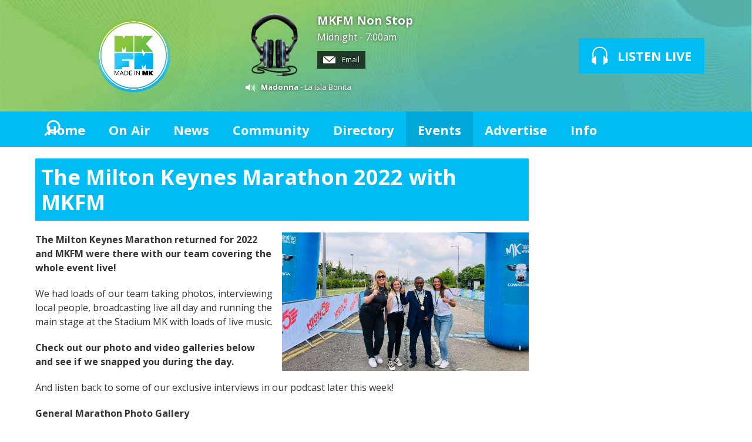

--- FILE ---
content_type: text/html; charset=UTF-8
request_url: https://www.mkfm.com/events/the-milton-keynes-marathon-2022-with-mkfm/?i=dscn1976
body_size: 34992
content:
<!DOCTYPE HTML>
<html  lang="en">

<head>
    <meta http-equiv="Content-Type" content="text/html; charset=utf-8">
<title>The Milton Keynes Marathon 2022 with MKFM - MKFM 106.3FM  - Radio Made in Milton Keynes</title>
<meta name="description" content="Check out all our photos and videos from the Milton Keynes Marathon 2022 here.">
<meta name="keywords" content="mkfm, milton keynes, mk, radio, milton keynes radio, milton keynes radio station, mk radio, DAB, DAB Digital Radio, Digital Radio, mk radio station, radio mk, radio milton keynes, milton keynes FM, milton keynes community radio, miltonkeynes, FM, MK, 107, local, broadcast, horizon, heart, entertainment, sport, music, showbiz, celebrities, news, games, play, fun, feelgood, download, live, video, tunes, UK, England, DJ, presenter, schedule, programme, playlist, chart, single, album, TV, DVD, movie, Ashland, Astwood, Bancroft, Bancroft Park, Beanhill, Blakelands, Bleak Hall, Blue Bridge, Bolbeck Park, Bow Brickhill, Bradville, Bradwell, Bradwell Abbey, Bradwell Common, Brickfields, Brinklow, Brook Furlong, Broughton and Atterbury, Broughton Rural, Browns Wood, Caldecotte, Calverton, Campbell Park, Castlethorpe, Central Bletchley, Central Milton Keynes, Chicheley, Clifton Reynes, Coffee Hall, Cold Brayfield, Conniburrow, Crownhill, Denbigh East, Denbigh North, Denbigh West, Downhead Park, Downs Barn, Eaglestone, Elfield Park, Emberton, Emerson Valley, Far Bletchley, Fenny Stratford, Fishermead, Fox Milne, Fullers Slade, Furzton, Galley Hill, Gayhurst, Giffard Park, Granby, Grange Farm, Great Holm, Great Linford, Greenleys, Hanslope, Hardmead, Haversham, Hazeley, Heelands, Hodge Lea, Kents Hill, Kiln Farm, Kingsmead, Kingston, Knowlhill, Lathbury, Lavendon, Leadenhall, Linford Wood, 0Little Brickhill, Little Linford, Loughton, Loughton Lodge, Medbourne, Middleton, Milton Keynes Village, Monkston, Monkston Park, Moulsoe, Mount Farm, Neath Hill, Netherfield, New Bradwell, Newlands, Newport Pagnell, Newton Blossomville, Newton Leys, North Crawley, Northern Expansion Area, Northfield, Oakgrove, Oakhill, Old Farm Park, Old Wolverton, Oldbrook, Olney, Oxley Park, Peartree Bridge, Pennyland, Pineham, Ravenstone, Redmoor, Rooksley, Shenley Brook End, Shenley Church End, Shenley Lodge, Shenley Wood, Sherington, Simpson, Springfield, Stacey Bushes, Stantonbury, Stoke Goldington, Stonebridge, Stony Stratford, Tattenhoe, Tattenhoe Park, Tilbrook, Tinkers Bridge, Tongwell, Two Mile Ash, Tyringham and Filgrave, Walnut Tree, Walton, Walton Hall, Walton Park, Warrington, Water Eaton, Wavendon, Wavendon Gate, West Ashland, West Bletchley, Westcroft, Weston Underwood, Whitney, Willen, Willen Lake, Willen Park, Winterhill, Woburn Sands, Wolverton, Wolverton Mill, Wolverton Mill East and South, Woodhill, Woolstone, Woughton Park, Woughton-on-the-Green, Wymbush, Secklow Sounds, CRMK, Community Radio Milton Keynes, MK Radio, Radio MK, Radio Milton Keynes, Milton Keynes Radio, Cable Radio Milton Keynes, Cable Radio MK, MK Cable Radio, MK Cable, Cable MK, CMK, MKC, milton keynes, 103.3, heart, heart fm, heart radio, music, 106.3, 106, 107.0, the beat">
<meta name="robots" content="noodp, noydir">

<!-- Facebook -->
<meta property="og:url" content="https://www.mkfm.com/events/the-milton-keynes-marathon-2022-with-mkfm/">
<meta property="og:title" content="The Milton Keynes Marathon 2022 with MKFM">
<meta property="og:image:url" content="https://mmo.aiircdn.com/171/62703d746431d.jpg">
<meta property="og:image:width" content="840">
<meta property="og:image:height" content="472">
<meta property="og:image:type" content="image/jpeg">
<meta property="og:description" content="Check out all our photos and videos from the Milton Keynes Marathon 2022 here.">
<meta property="og:site_name" content="MKFM">
<meta property="og:type" content="article">

<!-- X.com -->
<meta name="twitter:card" content="summary_large_image">
<meta name="twitter:title" content="The Milton Keynes Marathon 2022 with MKFM">
<meta name="twitter:description" content="Check out all our photos and videos from the Milton Keynes Marathon 2022 here.">
<meta name="twitter:image" content="https://mmo.aiircdn.com/171/62703d746431d.jpg">
<meta name="twitter:site" content="@mkfm">

<!-- iOS App ID -->
<meta name="apple-itunes-app" content="app-id=6443826211">

<!-- Icons -->
<link rel="icon" href="https://mmo.aiircdn.com/171/6901ea0102e00.jpg">
<link rel="apple-touch-icon" href="https://mmo.aiircdn.com/171/6901ea0102e00.jpg">


<!-- Common CSS -->
<link type="text/css" href="https://c.aiircdn.com/fe/css/dist/afe-f98a36ef05.min.css" rel="stylesheet" media="screen">

<!-- Common JS -->
<script src="https://code.jquery.com/jquery-1.12.2.min.js"></script>
<script src="https://c.aiircdn.com/fe/js/dist/runtime.5b7a401a6565a36fd210.js"></script>
<script src="https://c.aiircdn.com/fe/js/dist/vendor.f6700a934cd0ca45fcf8.js"></script>
<script src="https://c.aiircdn.com/fe/js/dist/afe.10a5ff067c9b70ffe138.js"></script>

<script>
gm.properties = {"site_id":"305","page_id":"1000680","page_path_no_tll":"\/events\/the-milton-keynes-marathon-2022-with-mkfm\/","service_id":"3412","radioplayer":{"window_size":[960,700]}};
</script>


    <meta name="viewport" content="width=device-width, minimum-scale=1.0, initial-scale=1.0">

    <link rel="stylesheet" href="https://a.aiircdn.com/d/c/1677-qqd7ukgbfeh0is.css">

    <script src="//ajax.googleapis.com/ajax/libs/webfont/1/webfont.js"></script>
    <script src="https://a.aiircdn.com/d/j/1678-9sxjfvg50nvitp.js"></script>

<style>
    .aiir-share {
  display:none;
}
</style>

<meta name="apple-itunes-app" content="app-id=6443826211" />

<meta name="google-site-verification" content="XYIKTSj3E1EtIpTHOCqGxwY1c7m2NtPsp-Wu55v3RuY" />

<script type="text/javascript">
  window._taboola = window._taboola || [];
  _taboola.push({article:'auto'});
  !function (e, f, u, i) {
    if (!document.getElementById(i)){
      e.async = 1;
      e.src = u;
      e.id = i;
      f.parentNode.insertBefore(e, f);
    }
  }(document.createElement('script'),
  document.getElementsByTagName('script')[0],
  '//cdn.taboola.com/libtrc/mkfm/loader.js',
  'tb_loader_script');
  if(window.performance && typeof window.performance.mark == 'function')
    {window.performance.mark('tbl_ic');}
</script>

<meta name="google-site-verification" content="XYIKTSj3E1EtIpTHOCqGxwY1c7m2NtPsp-Wu55v3RuY" />

<script data-ad-client="ca-pub-6166314099052270" async src="https://pagead2.googlesyndication.com/pagead/js/adsbygoogle.js"></script>

<script type="text/javascript">
  window._taboola = window._taboola || [];
  _taboola.push({article:'auto'});
  !function (e, f, u, i) {
    if (!document.getElementById(i)){
      e.async = 1;
      e.src = u;
      e.id = i;
      f.parentNode.insertBefore(e, f);
    }
  }(document.createElement('script'),
  document.getElementsByTagName('script')[0],
  '//cdn.taboola.com/libtrc/mkfm/loader.js',
  'tb_loader_script');
  if(window.performance && typeof window.performance.mark == 'function')
    {window.performance.mark('tbl_ic');}
</script>


</head>
<body data-controller="ads" >

<!-- Global site tag (gtag.js) - Google Analytics -->
<script async src="https://www.googletagmanager.com/gtag/js?id=UA-86542329-1"></script>
<script>
  window.dataLayer = window.dataLayer || [];
  function gtag(){dataLayer.push(arguments);}
  gtag('js', new Date());

  gtag('config', 'UA-86542329-1');
</script>

<div class="c-site-overlay  js-site-overlay"></div>

<div class="c-site-wrapper js-slide-move">

    <header class="c-header">

        <div class="c-leaderboard-wrapper  js-takeover-wrap">
            <div class="c-ad c-leaderboard js-spacing-on-load">

                <div class="gm-adpos" 
     data-ads-target="pos" 
     data-pos-id="6077" 
     id="ad-pos-6077"
 ></div>

            </div>
        </div>

        <div class="o-wrapper">

            <div class="dv-grid is-vertical-middle">

                <div class="dv-grid__item three-tenths m-two-fifths s-one-whole">

                    <a href="/" class="c-logo">

                        <span class="u-access">MKFM</span>

                    </a>

                </div><!--


                --><div class="dv-grid__item seven-tenths m-three-fifths s-one-whole">

                    <div class="dv-grid is-vertical-middle">

                        <div class="dv-grid__item two-thirds m-one-whole s-hide">

                                                        <div class="c-on-air">

                                <a href="/on-air/non-stop/" class="c-on-air__link">

                                    <img src="https://mm.aiircdn.com/305/580c6c3aeb0ca.png" class="c-on-air__img  xl-one-fifth  one-quarter  s-one-sixth" alt="">

                                    <h2 class="c-on-air__show">MKFM Non Stop</h2>

                                                                            <p class="s-m-hide c-on-air__header"> <span class="c-on-air__meta">Midnight -  7:00am</span></p>
                                                                    </a>


                                                                    <div class="c-on-air__contact">
                                        <a href="" class="c-on-air__btn"><i class="c-on-air__email-icon"></i>
                                            Email
                                        </a>
                                    </div>
                                
                                                                    <div class="c-now-playing">

                                        <i class="c-now-playing__icon">Now Playing: </i><a href="/on-air/artist/madonna/" class="c-now-playing__link">Madonna</a> - La Isla Bonita

                                    </div>

                                
                            </div>
                            
                        </div><!--

                        --><div class="dv-grid__item one-third s-m-one-whole u-text-centered">

                            <div class="c-listen-wrapper">
                                                                    
                                        <a href="/on-air/radioplayer/"
                                           target="_blank"
                                           data-popup-size="960x700"
                                           class="c-listen-live">
                                            <svg class="c-listen-live__icon" width="28" height="32" viewBox="0 0 28 32" xmlns="http://www.w3.org/2000/svg"><path d="M13.9.7c7 0 11 3.6 12.3 9.4.6 2.6.6 5.3.3 7.8v.4l-.2.5v.4l-.2.6c1 .9 1.5 2.3 1.5 4 0 2.7-1.5 4.8-3.4 4.8-.5 0-.9-.1-1.3-.3v1a1.5 1.5 0 01-3 .2V18.3a1.5 1.5 0 013-.2v1.2c.4-.2.8-.3 1.3-.3l.1-.3.1-.4v-.5a24.2 24.2 0 00-.2-7.3C23.1 5.5 20 2.7 14 2.7c-6.1 0-9.3 2.9-10.4 7.8-.5 2.3-.5 4.8-.2 7.1v.8l.1.3v.3c.5 0 1 0 1.3.3v-1a1.5 1.5 0 013-.2v11.2a1.5 1.5 0 01-3 .2v-1.2l-1.2.3c-2 0-3.5-2.1-3.5-4.8 0-1.7.6-3.2 1.6-4.1l-.1-.6v-.3l-.2-.5v-.4c-.3-2.6-.3-5.2.3-7.8C2.9 4.3 6.8.7 13.9.7z" fill="currentColor" fill-rule="nonzero"/></svg>
                                            <strong class="c-listen-live__text">Listen Live</strong>
                                        </a>

                                                                    
                                                            </div>

                        </div>

                    </div>

                </div>


            </div>

        </div>

    </header>

    <div class="c-nav-primary-wrapper js-nav-primary-wrapper">

        <div class=" o-wrapper ">

            <nav class="c-nav-primary">

                <h2 class="u-access"><a href="/">Navigation</a></h2>

                <button class="c-nav-toggle  js-toggle-navigation">
                    <div class="c-nav-icon">
                        <i class="c-nav-toggle__line"></i><i class="c-nav-toggle__line"></i><i class="c-nav-toggle__line"></i>
                    </div>
                    <strong class="c-nav-toggle__title">Menu</strong>
                </button>

                <ul class="global-nav-top"><li class="nav--home "><div><a href="/">
                    Home
                </a></div></li><li class="nav--on-air "><div><a href="/on-air/">
                    On Air
                </a></div><ul><li><a href="/on-air/">
                                Schedule
                            </a></li><li><a href="/on-air/podcasts/">
                                Podcasts
                            </a></li></ul></li><li class="nav--news "><div><a href="/news/">
                    News
                </a></div><ul><li><a href="http://www.mkfm.com/news/local-news/">
                                Local News
                            </a></li><li><a href="http://www.mkfm.com/news/national-news/">
                                National News
                            </a></li><li><a href="https://www.mkfm.com/news/local-business/">
                                Local Business
                            </a></li><li><a href="https://www.mkfm.com/news/news-extra/">
                                News Extra
                            </a></li><li><a href="https://www.mkfm.com/news/mk-dons-news/">
                                MK Dons News
                            </a></li><li><a href="https://www.mkfm.com/news/mk-breakers-basketball-club/">
                                MK Breakers Basketball Club News
                            </a></li><li><a href="http://www.mkfm.com/news/sport/">
                                Sports News
                            </a></li><li><a href="https://www.mkfm.com/local/travel-news/">
                                Travel News
                            </a></li><li><a href="http://www.mkfm.com/news/showbiz/">
                                Showbiz News
                            </a></li><li><a href="/news/weather/">
                                Weather
                            </a></li></ul></li><li class="nav--local "><div><a href="https://www.mkfm.com/news/mk-jobs/">
                    Community
                </a></div><ul><li><a href="https://www.mkfm.com/news/mk-jobs/">
                                Jobs in MK
                            </a></li><li><a href="/local/snow-watch/">
                                Snow Watch
                            </a></li><li><a href="https://www.mkfm.com/news/website-promotions/milton-keynes-mayors-awards-2025/?fbclid=IwZXh0bgNhZW0CMTEAAR3N6WiRbV89PBlRdaJpD0Tp4UWLvBSCWbO2ELoT4tiENvd6LDTVgo94GRs_aem_7cGLXILQJgeKwZNQC-iBkA">
                                Mayor&#039;s Awards
                            </a></li><li><a href="/local/travel-news/">
                                Travel News
                            </a></li></ul></li><li class="nav--directory "><div><a href="/directory/">
                    Directory
                </a></div></li><li class="nav--events on"><div><a href="/events/">
                    Events
                </a></div><ul><li><a href="/events/">
                                What&#039;s On In Milton Keynes: Events Calendar
                            </a></li><li><a href="https://www.mkfm.com/photos2/">
                                Photo Gallery
                            </a></li></ul></li><li class="nav--advertise "><div><a href="/advertise/">
                    Advertise
                </a></div><ul><li><a href="/advertise/how-to-advertise/">
                                Advertise With Us
                            </a></li><li><a href="/advertise/client-testimonials/">
                                Client Testimonials 
                            </a></li><li><a href="/advertise/principal-partners/">
                                Principal Partners
                            </a></li><li><a href="/advertise/mkfm-business-club/">
                                MKFM Business Club
                            </a></li></ul></li><li class="nav--contact-us "><div><a href="/contact-us/">
                    Info
                </a></div><ul><li><a href="/contact-us/about-mkfm/">
                                About MKFM
                            </a></li><li><a href="/contact-us/how-to-listen-to-mkfm/">
                                How To Listen To MKFM
                            </a></li><li><a href="/contact-us/contact-us/">
                                Contact Us
                            </a></li><li><a href="/contact-us/complaints-procedure/">
                                Complaints Procedure
                            </a></li></ul></li></ul>

                <button type="button" class="c-search-toggle c-search__icon  c-search__icon--white  js-search-toggle  l-show  sm-show  s-show">
                    Toggle Search Visibility
                </button>

            </nav>

        </div><div class="c-nav-overspill   js-top-nav  js-slide-move">
            <ul></ul>
        </div>

        <div class="c-search  js-search">

            <h2 class="u-access">Search</h2>

            <form class="o-wrapper  c-search__form" action="/searchresults/" method="get">

                <div class="dv-grid is-vertical-middle">

                    <div class="dv-grid__item one-whole">

                        <label class="u-access" for="q">Search</label>

                        <input placeholder="Search..." class="c-search__input  js-search__input" id="q" type="search" name="q">

                    </div><!--

                        --><button class="c-search__submit" type="submit">Search</button>


                </div>

            </form>

        </div>

    </div>

    <main class="c-page-main">
    <div class="o-wrapper ">
        <div class="c-ad c-billboard js-spacing-on-load"><div class="gm-adpos" 
     data-ads-target="pos" 
     data-pos-id="6086" 
     id="ad-pos-6086"
 ></div></div>


            <div class="dv-grid u-mb">

                <div class="dv-grid__item one-whole  dv-grid__item--flex-300 ">

                    <h1 class="o-headline">The Milton Keynes Marathon 2022 with MKFM</h1>

                    <div class="s-page">
                        <p><img alt="MK_Mar_840" src="https://mmo.aiircdn.com/171/62703d746431d.jpg" style="float: right; margin-left: 15px; margin-bottom: 15px; width: 50%;" /><strong>The Milton Keynes Marathon returned for 2022 and MKFM were there with our team covering the whole event live!</strong></p>

<p>We had loads of our team taking photos, interviewing local people, broadcasting live all day and running the main stage at the Stadium MK with loads of live music.</p>

<p><strong>Check out our photo and video galleries below and see if we snapped you during the day.</strong></p>

<p>And listen back to some of our exclusive interviews in our podcast later this week!</p>

<p><strong>General Marathon Photo Gallery</strong></p>


<div class="gm-photos cf small"
     data-controller="album"
     data-album-id-value="12777"
     data-album-images-value='[{"name":"Milton Keynes Marathon 2022","descr":"","slug":"278852098_578011190089154_8433390069157305944_n1","page_path":"\/events\/the-milton-keynes-marathon-2022-with-mkfm\/?i=278852098_578011190089154_8433390069157305944_n1","url":"https:\/\/mmo.aiircdn.com\/171\/6270459059ddd.jpg","thumb_url":"https:\/\/mmo.aiircdn.com\/cdn-cgi\/image\/width=140,height=140,fit=cover\/171\/6270459059ddd.jpg"},{"name":"Milton Keynes Marathon 2022","descr":"","slug":"278944918_355427403319009_5184176061190928374_n","page_path":"\/events\/the-milton-keynes-marathon-2022-with-mkfm\/?i=278944918_355427403319009_5184176061190928374_n","url":"https:\/\/mmo.aiircdn.com\/171\/627045904adf1.jpg","thumb_url":"https:\/\/mmo.aiircdn.com\/cdn-cgi\/image\/width=140,height=140,fit=cover\/171\/627045904adf1.jpg"},{"name":"Milton Keynes Marathon 2022","descr":"","slug":"279262682_320545206855078_1284083189566186590_n","page_path":"\/events\/the-milton-keynes-marathon-2022-with-mkfm\/?i=279262682_320545206855078_1284083189566186590_n","url":"https:\/\/mmo.aiircdn.com\/171\/6270459ba1888.jpg","thumb_url":"https:\/\/mmo.aiircdn.com\/cdn-cgi\/image\/width=140,height=140,fit=cover\/171\/6270459ba1888.jpg"},{"name":"Milton Keynes Marathon 2022","descr":"","slug":"279253569_336587058458391_3791784059246557045_n2","page_path":"\/events\/the-milton-keynes-marathon-2022-with-mkfm\/?i=279253569_336587058458391_3791784059246557045_n2","url":"https:\/\/mmo.aiircdn.com\/171\/6270459ba608e.jpg","thumb_url":"https:\/\/mmo.aiircdn.com\/cdn-cgi\/image\/width=140,height=140,fit=cover\/171\/6270459ba608e.jpg"},{"name":"Milton Keynes Marathon 2022","descr":"","slug":"279292260_985849748968628_6433521814564563944_n","page_path":"\/events\/the-milton-keynes-marathon-2022-with-mkfm\/?i=279292260_985849748968628_6433521814564563944_n","url":"https:\/\/mmo.aiircdn.com\/171\/6270459d96935.jpg","thumb_url":"https:\/\/mmo.aiircdn.com\/cdn-cgi\/image\/width=140,height=140,fit=cover\/171\/6270459d96935.jpg"},{"name":"Milton Keynes Marathon 2022","descr":"","slug":"279273300_2873169649648485_149036753091397083_n","page_path":"\/events\/the-milton-keynes-marathon-2022-with-mkfm\/?i=279273300_2873169649648485_149036753091397083_n","url":"https:\/\/mmo.aiircdn.com\/171\/6270459ca2633.jpg","thumb_url":"https:\/\/mmo.aiircdn.com\/cdn-cgi\/image\/width=140,height=140,fit=cover\/171\/6270459ca2633.jpg"},{"name":"Milton Keynes Marathon 2022","descr":"","slug":"279433982_387787539889549_3666782881798809207_n","page_path":"\/events\/the-milton-keynes-marathon-2022-with-mkfm\/?i=279433982_387787539889549_3666782881798809207_n","url":"https:\/\/mmo.aiircdn.com\/171\/627045a04392c.jpg","thumb_url":"https:\/\/mmo.aiircdn.com\/cdn-cgi\/image\/width=140,height=140,fit=cover\/171\/627045a04392c.jpg"},{"name":"Milton Keynes Marathon 2022","descr":"","slug":"279439616_328916529374876_2504465651825673908_n","page_path":"\/events\/the-milton-keynes-marathon-2022-with-mkfm\/?i=279439616_328916529374876_2504465651825673908_n","url":"https:\/\/mmo.aiircdn.com\/171\/627045a0e32c2.jpg","thumb_url":"https:\/\/mmo.aiircdn.com\/cdn-cgi\/image\/width=140,height=140,fit=cover\/171\/627045a0e32c2.jpg"},{"name":"Milton Keynes Marathon 2022","descr":"","slug":"dscn2516","page_path":"\/events\/the-milton-keynes-marathon-2022-with-mkfm\/?i=dscn2516","url":"https:\/\/mmo.aiircdn.com\/171\/627045f55162b.jpg","thumb_url":"https:\/\/mmo.aiircdn.com\/cdn-cgi\/image\/width=140,height=140,fit=cover\/171\/627045f55162b.jpg"},{"name":"Milton Keynes Marathon 2022","descr":"","slug":"279228903_1113266509218167_2626512486789730172_n","page_path":"\/events\/the-milton-keynes-marathon-2022-with-mkfm\/?i=279228903_1113266509218167_2626512486789730172_n","url":"https:\/\/mmo.aiircdn.com\/171\/6270459694da4.jpg","thumb_url":"https:\/\/mmo.aiircdn.com\/cdn-cgi\/image\/width=140,height=140,fit=cover\/171\/6270459694da4.jpg"},{"name":"Milton Keynes Marathon 2022","descr":"","slug":"279238930_675366093768948_3997488086119665913_n","page_path":"\/events\/the-milton-keynes-marathon-2022-with-mkfm\/?i=279238930_675366093768948_3997488086119665913_n","url":"https:\/\/mmo.aiircdn.com\/171\/62704598655ab.jpg","thumb_url":"https:\/\/mmo.aiircdn.com\/cdn-cgi\/image\/width=140,height=140,fit=cover\/171\/62704598655ab.jpg"},{"name":"Milton Keynes Marathon 2022","descr":"","slug":"279243664_292472159608687_7274653911620316056_n","page_path":"\/events\/the-milton-keynes-marathon-2022-with-mkfm\/?i=279243664_292472159608687_7274653911620316056_n","url":"https:\/\/mmo.aiircdn.com\/171\/6270459ad3121.jpg","thumb_url":"https:\/\/mmo.aiircdn.com\/cdn-cgi\/image\/width=140,height=140,fit=cover\/171\/6270459ad3121.jpg"},{"name":"Milton Keynes Marathon 2022","descr":"","slug":"279277937_981633406053865_2958376087652491136_n","page_path":"\/events\/the-milton-keynes-marathon-2022-with-mkfm\/?i=279277937_981633406053865_2958376087652491136_n","url":"https:\/\/mmo.aiircdn.com\/171\/6270459cb556f.jpg","thumb_url":"https:\/\/mmo.aiircdn.com\/cdn-cgi\/image\/width=140,height=140,fit=cover\/171\/6270459cb556f.jpg"},{"name":"Milton Keynes Marathon 2022","descr":"","slug":"279291077_685743846015293_8261182365026787807_n","page_path":"\/events\/the-milton-keynes-marathon-2022-with-mkfm\/?i=279291077_685743846015293_8261182365026787807_n","url":"https:\/\/mmo.aiircdn.com\/171\/6270459d8c755.jpg","thumb_url":"https:\/\/mmo.aiircdn.com\/cdn-cgi\/image\/width=140,height=140,fit=cover\/171\/6270459d8c755.jpg"},{"name":"Milton Keynes Marathon 2022","descr":"","slug":"279305250_376339677772069_1303436460950719572_n","page_path":"\/events\/the-milton-keynes-marathon-2022-with-mkfm\/?i=279305250_376339677772069_1303436460950719572_n","url":"https:\/\/mmo.aiircdn.com\/171\/6270459e6b862.jpg","thumb_url":"https:\/\/mmo.aiircdn.com\/cdn-cgi\/image\/width=140,height=140,fit=cover\/171\/6270459e6b862.jpg"},{"name":"Milton Keynes Marathon 2022","descr":"","slug":"279388244_1172729343496445_2667647476688194183_n","page_path":"\/events\/the-milton-keynes-marathon-2022-with-mkfm\/?i=279388244_1172729343496445_2667647476688194183_n","url":"https:\/\/mmo.aiircdn.com\/171\/6270459f891f3.jpg","thumb_url":"https:\/\/mmo.aiircdn.com\/cdn-cgi\/image\/width=140,height=140,fit=cover\/171\/6270459f891f3.jpg"},{"name":"Milton Keynes Marathon 2022","descr":"","slug":"279343145_1157582378352020_425759012233737432_n","page_path":"\/events\/the-milton-keynes-marathon-2022-with-mkfm\/?i=279343145_1157582378352020_425759012233737432_n","url":"https:\/\/mmo.aiircdn.com\/171\/6270459e70a6a.jpg","thumb_url":"https:\/\/mmo.aiircdn.com\/cdn-cgi\/image\/width=140,height=140,fit=cover\/171\/6270459e70a6a.jpg"},{"name":"Milton Keynes Marathon 2022","descr":"","slug":"279425700_1141009080080577_5388506024098556797_n","page_path":"\/events\/the-milton-keynes-marathon-2022-with-mkfm\/?i=279425700_1141009080080577_5388506024098556797_n","url":"https:\/\/mmo.aiircdn.com\/171\/6270459f92fc6.jpg","thumb_url":"https:\/\/mmo.aiircdn.com\/cdn-cgi\/image\/width=140,height=140,fit=cover\/171\/6270459f92fc6.jpg"},{"name":"Milton Keynes Marathon 2022","descr":"","slug":"279429485_5090735547629050_2498924119847404032_n","page_path":"\/events\/the-milton-keynes-marathon-2022-with-mkfm\/?i=279429485_5090735547629050_2498924119847404032_n","url":"https:\/\/mmo.aiircdn.com\/171\/627045a05dbdf.jpg","thumb_url":"https:\/\/mmo.aiircdn.com\/cdn-cgi\/image\/width=140,height=140,fit=cover\/171\/627045a05dbdf.jpg"},{"name":"Milton Keynes Marathon 2022","descr":"","slug":"279441657_1029400117974534_7611348325196632431_n","page_path":"\/events\/the-milton-keynes-marathon-2022-with-mkfm\/?i=279441657_1029400117974534_7611348325196632431_n","url":"https:\/\/mmo.aiircdn.com\/171\/627045a178588.jpg","thumb_url":"https:\/\/mmo.aiircdn.com\/cdn-cgi\/image\/width=140,height=140,fit=cover\/171\/627045a178588.jpg"},{"name":"Milton Keynes Marathon 2022","descr":"","slug":"279443399_507612487736846_426800778791759929_n","page_path":"\/events\/the-milton-keynes-marathon-2022-with-mkfm\/?i=279443399_507612487736846_426800778791759929_n","url":"https:\/\/mmo.aiircdn.com\/171\/627045a197080.jpg","thumb_url":"https:\/\/mmo.aiircdn.com\/cdn-cgi\/image\/width=140,height=140,fit=cover\/171\/627045a197080.jpg"},{"name":"Milton Keynes Marathon 2022","descr":"","slug":"279450221_311435157814851_3563945316021952150_n","page_path":"\/events\/the-milton-keynes-marathon-2022-with-mkfm\/?i=279450221_311435157814851_3563945316021952150_n","url":"https:\/\/mmo.aiircdn.com\/171\/627045a2749b7.jpg","thumb_url":"https:\/\/mmo.aiircdn.com\/cdn-cgi\/image\/width=140,height=140,fit=cover\/171\/627045a2749b7.jpg"},{"name":"Milton Keynes Marathon 2022","descr":"","slug":"279482651_367916805353725_8853596183343134689_n","page_path":"\/events\/the-milton-keynes-marathon-2022-with-mkfm\/?i=279482651_367916805353725_8853596183343134689_n","url":"https:\/\/mmo.aiircdn.com\/171\/627045a2c4af5.jpg","thumb_url":"https:\/\/mmo.aiircdn.com\/cdn-cgi\/image\/width=140,height=140,fit=cover\/171\/627045a2c4af5.jpg"},{"name":"Milton Keynes Marathon 2022","descr":"","slug":"279491203_1033521054246887_6535761521767449439_n","page_path":"\/events\/the-milton-keynes-marathon-2022-with-mkfm\/?i=279491203_1033521054246887_6535761521767449439_n","url":"https:\/\/mmo.aiircdn.com\/171\/627045a32706d.jpg","thumb_url":"https:\/\/mmo.aiircdn.com\/cdn-cgi\/image\/width=140,height=140,fit=cover\/171\/627045a32706d.jpg"},{"name":"Milton Keynes Marathon 2022","descr":"","slug":"279495655_3163063713947845_4500263063732633194_n","page_path":"\/events\/the-milton-keynes-marathon-2022-with-mkfm\/?i=279495655_3163063713947845_4500263063732633194_n","url":"https:\/\/mmo.aiircdn.com\/171\/627045a3b931a.jpg","thumb_url":"https:\/\/mmo.aiircdn.com\/cdn-cgi\/image\/width=140,height=140,fit=cover\/171\/627045a3b931a.jpg"},{"name":"Milton Keynes Marathon 2022","descr":"","slug":"279560933_1673551903012356_1097303633694893756_n","page_path":"\/events\/the-milton-keynes-marathon-2022-with-mkfm\/?i=279560933_1673551903012356_1097303633694893756_n","url":"https:\/\/mmo.aiircdn.com\/171\/627045a3e1100.jpg","thumb_url":"https:\/\/mmo.aiircdn.com\/cdn-cgi\/image\/width=140,height=140,fit=cover\/171\/627045a3e1100.jpg"},{"name":"Milton Keynes Marathon 2022","descr":"","slug":"279569899_727910231541949_3613408084721366128_n","page_path":"\/events\/the-milton-keynes-marathon-2022-with-mkfm\/?i=279569899_727910231541949_3613408084721366128_n","url":"https:\/\/mmo.aiircdn.com\/171\/627045a461863.jpg","thumb_url":"https:\/\/mmo.aiircdn.com\/cdn-cgi\/image\/width=140,height=140,fit=cover\/171\/627045a461863.jpg"},{"name":"Milton Keynes Marathon 2022","descr":"","slug":"279620879_527437555666754_7915394397476422302_n","page_path":"\/events\/the-milton-keynes-marathon-2022-with-mkfm\/?i=279620879_527437555666754_7915394397476422302_n","url":"https:\/\/mmo.aiircdn.com\/171\/627045a4b7d1f.jpg","thumb_url":"https:\/\/mmo.aiircdn.com\/cdn-cgi\/image\/width=140,height=140,fit=cover\/171\/627045a4b7d1f.jpg"},{"name":"Milton Keynes Marathon 2022","descr":"","slug":"279630890_724662145643483_3917120141947602499_n","page_path":"\/events\/the-milton-keynes-marathon-2022-with-mkfm\/?i=279630890_724662145643483_3917120141947602499_n","url":"https:\/\/mmo.aiircdn.com\/171\/627045a51cd16.jpg","thumb_url":"https:\/\/mmo.aiircdn.com\/cdn-cgi\/image\/width=140,height=140,fit=cover\/171\/627045a51cd16.jpg"},{"name":"Milton Keynes Marathon 2022","descr":"","slug":"279677597_382113697161173_649634044213721378_n","page_path":"\/events\/the-milton-keynes-marathon-2022-with-mkfm\/?i=279677597_382113697161173_649634044213721378_n","url":"https:\/\/mmo.aiircdn.com\/171\/627045a552549.jpg","thumb_url":"https:\/\/mmo.aiircdn.com\/cdn-cgi\/image\/width=140,height=140,fit=cover\/171\/627045a552549.jpg"},{"name":"Milton Keynes Marathon 2022","descr":"","slug":"279857454_704674760778501_760615291187064980_n","page_path":"\/events\/the-milton-keynes-marathon-2022-with-mkfm\/?i=279857454_704674760778501_760615291187064980_n","url":"https:\/\/mmo.aiircdn.com\/171\/627045a60d934.jpg","thumb_url":"https:\/\/mmo.aiircdn.com\/cdn-cgi\/image\/width=140,height=140,fit=cover\/171\/627045a60d934.jpg"},{"name":"Milton Keynes Marathon 2022","descr":"","slug":"dscn0001","page_path":"\/events\/the-milton-keynes-marathon-2022-with-mkfm\/?i=dscn0001","url":"https:\/\/mmo.aiircdn.com\/171\/627045a7690b7.jpg","thumb_url":"https:\/\/mmo.aiircdn.com\/cdn-cgi\/image\/width=140,height=140,fit=cover\/171\/627045a7690b7.jpg"},{"name":"Milton Keynes Marathon 2022","descr":"","slug":"dscn0002","page_path":"\/events\/the-milton-keynes-marathon-2022-with-mkfm\/?i=dscn0002","url":"https:\/\/mmo.aiircdn.com\/171\/627045aab1b8b.jpg","thumb_url":"https:\/\/mmo.aiircdn.com\/cdn-cgi\/image\/width=140,height=140,fit=cover\/171\/627045aab1b8b.jpg"},{"name":"Milton Keynes Marathon 2022","descr":"","slug":"dscn0003","page_path":"\/events\/the-milton-keynes-marathon-2022-with-mkfm\/?i=dscn0003","url":"https:\/\/mmo.aiircdn.com\/171\/627045ab4a9e0.jpg","thumb_url":"https:\/\/mmo.aiircdn.com\/cdn-cgi\/image\/width=140,height=140,fit=cover\/171\/627045ab4a9e0.jpg"},{"name":"Milton Keynes Marathon 2022","descr":"","slug":"dscn0004","page_path":"\/events\/the-milton-keynes-marathon-2022-with-mkfm\/?i=dscn0004","url":"https:\/\/mmo.aiircdn.com\/171\/627045ad8b879.jpg","thumb_url":"https:\/\/mmo.aiircdn.com\/cdn-cgi\/image\/width=140,height=140,fit=cover\/171\/627045ad8b879.jpg"},{"name":"Milton Keynes Marathon 2022","descr":"","slug":"dscn0005","page_path":"\/events\/the-milton-keynes-marathon-2022-with-mkfm\/?i=dscn0005","url":"https:\/\/mmo.aiircdn.com\/171\/627045ae51bda.jpg","thumb_url":"https:\/\/mmo.aiircdn.com\/cdn-cgi\/image\/width=140,height=140,fit=cover\/171\/627045ae51bda.jpg"},{"name":"Milton Keynes Marathon 2022","descr":"","slug":"dscn0006","page_path":"\/events\/the-milton-keynes-marathon-2022-with-mkfm\/?i=dscn0006","url":"https:\/\/mmo.aiircdn.com\/171\/627045aff04dc.jpg","thumb_url":"https:\/\/mmo.aiircdn.com\/cdn-cgi\/image\/width=140,height=140,fit=cover\/171\/627045aff04dc.jpg"},{"name":"Milton Keynes Marathon 2022","descr":"","slug":"dscn0007","page_path":"\/events\/the-milton-keynes-marathon-2022-with-mkfm\/?i=dscn0007","url":"https:\/\/mmo.aiircdn.com\/171\/627045b1bd162.jpg","thumb_url":"https:\/\/mmo.aiircdn.com\/cdn-cgi\/image\/width=140,height=140,fit=cover\/171\/627045b1bd162.jpg"},{"name":"Milton Keynes Marathon 2022","descr":"","slug":"dscn0008","page_path":"\/events\/the-milton-keynes-marathon-2022-with-mkfm\/?i=dscn0008","url":"https:\/\/mmo.aiircdn.com\/171\/627045b2a817a.jpg","thumb_url":"https:\/\/mmo.aiircdn.com\/cdn-cgi\/image\/width=140,height=140,fit=cover\/171\/627045b2a817a.jpg"},{"name":"Milton Keynes Marathon 2022","descr":"","slug":"dscn0010","page_path":"\/events\/the-milton-keynes-marathon-2022-with-mkfm\/?i=dscn0010","url":"https:\/\/mmo.aiircdn.com\/171\/627045b4c4a97.jpg","thumb_url":"https:\/\/mmo.aiircdn.com\/cdn-cgi\/image\/width=140,height=140,fit=cover\/171\/627045b4c4a97.jpg"},{"name":"Milton Keynes Marathon 2022","descr":"","slug":"dscn0011","page_path":"\/events\/the-milton-keynes-marathon-2022-with-mkfm\/?i=dscn0011","url":"https:\/\/mmo.aiircdn.com\/171\/627045b57b643.jpg","thumb_url":"https:\/\/mmo.aiircdn.com\/cdn-cgi\/image\/width=140,height=140,fit=cover\/171\/627045b57b643.jpg"},{"name":"Milton Keynes Marathon 2022","descr":"","slug":"dscn0013","page_path":"\/events\/the-milton-keynes-marathon-2022-with-mkfm\/?i=dscn0013","url":"https:\/\/mmo.aiircdn.com\/171\/627045b6df646.jpg","thumb_url":"https:\/\/mmo.aiircdn.com\/cdn-cgi\/image\/width=140,height=140,fit=cover\/171\/627045b6df646.jpg"},{"name":"Milton Keynes Marathon 2022","descr":"","slug":"dscn0012","page_path":"\/events\/the-milton-keynes-marathon-2022-with-mkfm\/?i=dscn0012","url":"https:\/\/mmo.aiircdn.com\/171\/627045b73b500.jpg","thumb_url":"https:\/\/mmo.aiircdn.com\/cdn-cgi\/image\/width=140,height=140,fit=cover\/171\/627045b73b500.jpg"},{"name":"Milton Keynes Marathon 2022","descr":"","slug":"dscn0014","page_path":"\/events\/the-milton-keynes-marathon-2022-with-mkfm\/?i=dscn0014","url":"https:\/\/mmo.aiircdn.com\/171\/627045b7a7850.jpg","thumb_url":"https:\/\/mmo.aiircdn.com\/cdn-cgi\/image\/width=140,height=140,fit=cover\/171\/627045b7a7850.jpg"},{"name":"Milton Keynes Marathon 2022","descr":"","slug":"dscn0015","page_path":"\/events\/the-milton-keynes-marathon-2022-with-mkfm\/?i=dscn0015","url":"https:\/\/mmo.aiircdn.com\/171\/627045b81e194.jpg","thumb_url":"https:\/\/mmo.aiircdn.com\/cdn-cgi\/image\/width=140,height=140,fit=cover\/171\/627045b81e194.jpg"},{"name":"Milton Keynes Marathon 2022","descr":"","slug":"dscn0016","page_path":"\/events\/the-milton-keynes-marathon-2022-with-mkfm\/?i=dscn0016","url":"https:\/\/mmo.aiircdn.com\/171\/627045b89930d.jpg","thumb_url":"https:\/\/mmo.aiircdn.com\/cdn-cgi\/image\/width=140,height=140,fit=cover\/171\/627045b89930d.jpg"},{"name":"Milton Keynes Marathon 2022","descr":"","slug":"dscn0017","page_path":"\/events\/the-milton-keynes-marathon-2022-with-mkfm\/?i=dscn0017","url":"https:\/\/mmo.aiircdn.com\/171\/627045b90bf96.jpg","thumb_url":"https:\/\/mmo.aiircdn.com\/cdn-cgi\/image\/width=140,height=140,fit=cover\/171\/627045b90bf96.jpg"},{"name":"Milton Keynes Marathon 2022","descr":"","slug":"dscn0018","page_path":"\/events\/the-milton-keynes-marathon-2022-with-mkfm\/?i=dscn0018","url":"https:\/\/mmo.aiircdn.com\/171\/627045b979347.jpg","thumb_url":"https:\/\/mmo.aiircdn.com\/cdn-cgi\/image\/width=140,height=140,fit=cover\/171\/627045b979347.jpg"},{"name":"Milton Keynes Marathon 2022","descr":"","slug":"dscn0019","page_path":"\/events\/the-milton-keynes-marathon-2022-with-mkfm\/?i=dscn0019","url":"https:\/\/mmo.aiircdn.com\/171\/627045b9c9620.jpg","thumb_url":"https:\/\/mmo.aiircdn.com\/cdn-cgi\/image\/width=140,height=140,fit=cover\/171\/627045b9c9620.jpg"},{"name":"Milton Keynes Marathon 2022","descr":"","slug":"dscn0022","page_path":"\/events\/the-milton-keynes-marathon-2022-with-mkfm\/?i=dscn0022","url":"https:\/\/mmo.aiircdn.com\/171\/627045ba43bba.jpg","thumb_url":"https:\/\/mmo.aiircdn.com\/cdn-cgi\/image\/width=140,height=140,fit=cover\/171\/627045ba43bba.jpg"},{"name":"Milton Keynes Marathon 2022","descr":"","slug":"dscn0023","page_path":"\/events\/the-milton-keynes-marathon-2022-with-mkfm\/?i=dscn0023","url":"https:\/\/mmo.aiircdn.com\/171\/627045baa265f.jpg","thumb_url":"https:\/\/mmo.aiircdn.com\/cdn-cgi\/image\/width=140,height=140,fit=cover\/171\/627045baa265f.jpg"},{"name":"Milton Keynes Marathon 2022","descr":"","slug":"dscn0024","page_path":"\/events\/the-milton-keynes-marathon-2022-with-mkfm\/?i=dscn0024","url":"https:\/\/mmo.aiircdn.com\/171\/627045bb1b180.jpg","thumb_url":"https:\/\/mmo.aiircdn.com\/cdn-cgi\/image\/width=140,height=140,fit=cover\/171\/627045bb1b180.jpg"},{"name":"Milton Keynes Marathon 2022","descr":"","slug":"dscn0025","page_path":"\/events\/the-milton-keynes-marathon-2022-with-mkfm\/?i=dscn0025","url":"https:\/\/mmo.aiircdn.com\/171\/627045bbadb63.jpg","thumb_url":"https:\/\/mmo.aiircdn.com\/cdn-cgi\/image\/width=140,height=140,fit=cover\/171\/627045bbadb63.jpg"},{"name":"Milton Keynes Marathon 2022","descr":"","slug":"dscn0026","page_path":"\/events\/the-milton-keynes-marathon-2022-with-mkfm\/?i=dscn0026","url":"https:\/\/mmo.aiircdn.com\/171\/627045bbdb0e2.jpg","thumb_url":"https:\/\/mmo.aiircdn.com\/cdn-cgi\/image\/width=140,height=140,fit=cover\/171\/627045bbdb0e2.jpg"},{"name":"Milton Keynes Marathon 2022","descr":"","slug":"dscn0027","page_path":"\/events\/the-milton-keynes-marathon-2022-with-mkfm\/?i=dscn0027","url":"https:\/\/mmo.aiircdn.com\/171\/627045bcb06b6.jpg","thumb_url":"https:\/\/mmo.aiircdn.com\/cdn-cgi\/image\/width=140,height=140,fit=cover\/171\/627045bcb06b6.jpg"},{"name":"Milton Keynes Marathon 2022","descr":"","slug":"dscn0028","page_path":"\/events\/the-milton-keynes-marathon-2022-with-mkfm\/?i=dscn0028","url":"https:\/\/mmo.aiircdn.com\/171\/627045bcd7a4c.jpg","thumb_url":"https:\/\/mmo.aiircdn.com\/cdn-cgi\/image\/width=140,height=140,fit=cover\/171\/627045bcd7a4c.jpg"},{"name":"Milton Keynes Marathon 2022","descr":"","slug":"dscn0029","page_path":"\/events\/the-milton-keynes-marathon-2022-with-mkfm\/?i=dscn0029","url":"https:\/\/mmo.aiircdn.com\/171\/627045bddc7ea.jpg","thumb_url":"https:\/\/mmo.aiircdn.com\/cdn-cgi\/image\/width=140,height=140,fit=cover\/171\/627045bddc7ea.jpg"},{"name":"Milton Keynes Marathon 2022","descr":"","slug":"dscn0030","page_path":"\/events\/the-milton-keynes-marathon-2022-with-mkfm\/?i=dscn0030","url":"https:\/\/mmo.aiircdn.com\/171\/627045bdda462.jpg","thumb_url":"https:\/\/mmo.aiircdn.com\/cdn-cgi\/image\/width=140,height=140,fit=cover\/171\/627045bdda462.jpg"},{"name":"Milton Keynes Marathon 2022","descr":"","slug":"dscn0031","page_path":"\/events\/the-milton-keynes-marathon-2022-with-mkfm\/?i=dscn0031","url":"https:\/\/mmo.aiircdn.com\/171\/627045bf25c06.jpg","thumb_url":"https:\/\/mmo.aiircdn.com\/cdn-cgi\/image\/width=140,height=140,fit=cover\/171\/627045bf25c06.jpg"},{"name":"Milton Keynes Marathon 2022","descr":"","slug":"dscn0032","page_path":"\/events\/the-milton-keynes-marathon-2022-with-mkfm\/?i=dscn0032","url":"https:\/\/mmo.aiircdn.com\/171\/627045bf2fc90.jpg","thumb_url":"https:\/\/mmo.aiircdn.com\/cdn-cgi\/image\/width=140,height=140,fit=cover\/171\/627045bf2fc90.jpg"},{"name":"Milton Keynes Marathon 2022","descr":"","slug":"dscn1964","page_path":"\/events\/the-milton-keynes-marathon-2022-with-mkfm\/?i=dscn1964","url":"https:\/\/mmo.aiircdn.com\/171\/627045c10c5b6.jpg","thumb_url":"https:\/\/mmo.aiircdn.com\/cdn-cgi\/image\/width=140,height=140,fit=cover\/171\/627045c10c5b6.jpg"},{"name":"Milton Keynes Marathon 2022","descr":"","slug":"dscn1965","page_path":"\/events\/the-milton-keynes-marathon-2022-with-mkfm\/?i=dscn1965","url":"https:\/\/mmo.aiircdn.com\/171\/627045c113162.jpg","thumb_url":"https:\/\/mmo.aiircdn.com\/cdn-cgi\/image\/width=140,height=140,fit=cover\/171\/627045c113162.jpg"},{"name":"Milton Keynes Marathon 2022","descr":"","slug":"dscn1968","page_path":"\/events\/the-milton-keynes-marathon-2022-with-mkfm\/?i=dscn1968","url":"https:\/\/mmo.aiircdn.com\/171\/627045c2eeb48.jpg","thumb_url":"https:\/\/mmo.aiircdn.com\/cdn-cgi\/image\/width=140,height=140,fit=cover\/171\/627045c2eeb48.jpg"},{"name":"Milton Keynes Marathon 2022","descr":"","slug":"dscn1969","page_path":"\/events\/the-milton-keynes-marathon-2022-with-mkfm\/?i=dscn1969","url":"https:\/\/mmo.aiircdn.com\/171\/627045c32af5d.jpg","thumb_url":"https:\/\/mmo.aiircdn.com\/cdn-cgi\/image\/width=140,height=140,fit=cover\/171\/627045c32af5d.jpg"},{"name":"Milton Keynes Marathon 2022","descr":"","slug":"dscn1970","page_path":"\/events\/the-milton-keynes-marathon-2022-with-mkfm\/?i=dscn1970","url":"https:\/\/mmo.aiircdn.com\/171\/627045c4cc585.jpg","thumb_url":"https:\/\/mmo.aiircdn.com\/cdn-cgi\/image\/width=140,height=140,fit=cover\/171\/627045c4cc585.jpg"},{"name":"Milton Keynes Marathon 2022","descr":"","slug":"dscn1971","page_path":"\/events\/the-milton-keynes-marathon-2022-with-mkfm\/?i=dscn1971","url":"https:\/\/mmo.aiircdn.com\/171\/627045c50acf2.jpg","thumb_url":"https:\/\/mmo.aiircdn.com\/cdn-cgi\/image\/width=140,height=140,fit=cover\/171\/627045c50acf2.jpg"},{"name":"Milton Keynes Marathon 2022","descr":"","slug":"dscn1975","page_path":"\/events\/the-milton-keynes-marathon-2022-with-mkfm\/?i=dscn1975","url":"https:\/\/mmo.aiircdn.com\/171\/627045c5e07a4.jpg","thumb_url":"https:\/\/mmo.aiircdn.com\/cdn-cgi\/image\/width=140,height=140,fit=cover\/171\/627045c5e07a4.jpg"},{"name":"Milton Keynes Marathon 2022","descr":"","slug":"dscn1972","page_path":"\/events\/the-milton-keynes-marathon-2022-with-mkfm\/?i=dscn1972","url":"https:\/\/mmo.aiircdn.com\/171\/627045c646d54.jpg","thumb_url":"https:\/\/mmo.aiircdn.com\/cdn-cgi\/image\/width=140,height=140,fit=cover\/171\/627045c646d54.jpg"},{"name":"Milton Keynes Marathon 2022","descr":"","slug":"dscn1976","page_path":"\/events\/the-milton-keynes-marathon-2022-with-mkfm\/?i=dscn1976","url":"https:\/\/mmo.aiircdn.com\/171\/627045c6b96a1.jpg","thumb_url":"https:\/\/mmo.aiircdn.com\/cdn-cgi\/image\/width=140,height=140,fit=cover\/171\/627045c6b96a1.jpg"},{"name":"Milton Keynes Marathon 2022","descr":"","slug":"dscn1977","page_path":"\/events\/the-milton-keynes-marathon-2022-with-mkfm\/?i=dscn1977","url":"https:\/\/mmo.aiircdn.com\/171\/627045c6ead36.jpg","thumb_url":"https:\/\/mmo.aiircdn.com\/cdn-cgi\/image\/width=140,height=140,fit=cover\/171\/627045c6ead36.jpg"},{"name":"Milton Keynes Marathon 2022","descr":"","slug":"dscn1978","page_path":"\/events\/the-milton-keynes-marathon-2022-with-mkfm\/?i=dscn1978","url":"https:\/\/mmo.aiircdn.com\/171\/627045c77856f.jpg","thumb_url":"https:\/\/mmo.aiircdn.com\/cdn-cgi\/image\/width=140,height=140,fit=cover\/171\/627045c77856f.jpg"},{"name":"Milton Keynes Marathon 2022","descr":"","slug":"dscn1979","page_path":"\/events\/the-milton-keynes-marathon-2022-with-mkfm\/?i=dscn1979","url":"https:\/\/mmo.aiircdn.com\/171\/627045c7930a7.jpg","thumb_url":"https:\/\/mmo.aiircdn.com\/cdn-cgi\/image\/width=140,height=140,fit=cover\/171\/627045c7930a7.jpg"},{"name":"Milton Keynes Marathon 2022","descr":"","slug":"dscn1980","page_path":"\/events\/the-milton-keynes-marathon-2022-with-mkfm\/?i=dscn1980","url":"https:\/\/mmo.aiircdn.com\/171\/627045c83b9f0.jpg","thumb_url":"https:\/\/mmo.aiircdn.com\/cdn-cgi\/image\/width=140,height=140,fit=cover\/171\/627045c83b9f0.jpg"},{"name":"Milton Keynes Marathon 2022","descr":"","slug":"dscn1981","page_path":"\/events\/the-milton-keynes-marathon-2022-with-mkfm\/?i=dscn1981","url":"https:\/\/mmo.aiircdn.com\/171\/627045c8560d3.jpg","thumb_url":"https:\/\/mmo.aiircdn.com\/cdn-cgi\/image\/width=140,height=140,fit=cover\/171\/627045c8560d3.jpg"},{"name":"Milton Keynes Marathon 2022","descr":"","slug":"dscn1982","page_path":"\/events\/the-milton-keynes-marathon-2022-with-mkfm\/?i=dscn1982","url":"https:\/\/mmo.aiircdn.com\/171\/627045c934a64.jpg","thumb_url":"https:\/\/mmo.aiircdn.com\/cdn-cgi\/image\/width=140,height=140,fit=cover\/171\/627045c934a64.jpg"},{"name":"Milton Keynes Marathon 2022","descr":"","slug":"dscn1983","page_path":"\/events\/the-milton-keynes-marathon-2022-with-mkfm\/?i=dscn1983","url":"https:\/\/mmo.aiircdn.com\/171\/627045c9248f8.jpg","thumb_url":"https:\/\/mmo.aiircdn.com\/cdn-cgi\/image\/width=140,height=140,fit=cover\/171\/627045c9248f8.jpg"},{"name":"Milton Keynes Marathon 2022","descr":"","slug":"dscn1984","page_path":"\/events\/the-milton-keynes-marathon-2022-with-mkfm\/?i=dscn1984","url":"https:\/\/mmo.aiircdn.com\/171\/627045ca0c712.jpg","thumb_url":"https:\/\/mmo.aiircdn.com\/cdn-cgi\/image\/width=140,height=140,fit=cover\/171\/627045ca0c712.jpg"},{"name":"Milton Keynes Marathon 2022","descr":"","slug":"dscn1985","page_path":"\/events\/the-milton-keynes-marathon-2022-with-mkfm\/?i=dscn1985","url":"https:\/\/mmo.aiircdn.com\/171\/627045ca5a52d.jpg","thumb_url":"https:\/\/mmo.aiircdn.com\/cdn-cgi\/image\/width=140,height=140,fit=cover\/171\/627045ca5a52d.jpg"},{"name":"Milton Keynes Marathon 2022","descr":"","slug":"dscn1986","page_path":"\/events\/the-milton-keynes-marathon-2022-with-mkfm\/?i=dscn1986","url":"https:\/\/mmo.aiircdn.com\/171\/627045cab9357.jpg","thumb_url":"https:\/\/mmo.aiircdn.com\/cdn-cgi\/image\/width=140,height=140,fit=cover\/171\/627045cab9357.jpg"},{"name":"Milton Keynes Marathon 2022","descr":"","slug":"dscn1987","page_path":"\/events\/the-milton-keynes-marathon-2022-with-mkfm\/?i=dscn1987","url":"https:\/\/mmo.aiircdn.com\/171\/627045cb11517.jpg","thumb_url":"https:\/\/mmo.aiircdn.com\/cdn-cgi\/image\/width=140,height=140,fit=cover\/171\/627045cb11517.jpg"},{"name":"Milton Keynes Marathon 2022","descr":"","slug":"dscn1988","page_path":"\/events\/the-milton-keynes-marathon-2022-with-mkfm\/?i=dscn1988","url":"https:\/\/mmo.aiircdn.com\/171\/627045cb64006.jpg","thumb_url":"https:\/\/mmo.aiircdn.com\/cdn-cgi\/image\/width=140,height=140,fit=cover\/171\/627045cb64006.jpg"},{"name":"Milton Keynes Marathon 2022","descr":"","slug":"dscn1989","page_path":"\/events\/the-milton-keynes-marathon-2022-with-mkfm\/?i=dscn1989","url":"https:\/\/mmo.aiircdn.com\/171\/627045cbc0d3f.jpg","thumb_url":"https:\/\/mmo.aiircdn.com\/cdn-cgi\/image\/width=140,height=140,fit=cover\/171\/627045cbc0d3f.jpg"},{"name":"Milton Keynes Marathon 2022","descr":"","slug":"dscn1990","page_path":"\/events\/the-milton-keynes-marathon-2022-with-mkfm\/?i=dscn1990","url":"https:\/\/mmo.aiircdn.com\/171\/627045cc15e30.jpg","thumb_url":"https:\/\/mmo.aiircdn.com\/cdn-cgi\/image\/width=140,height=140,fit=cover\/171\/627045cc15e30.jpg"},{"name":"Milton Keynes Marathon 2022","descr":"","slug":"dscn1991","page_path":"\/events\/the-milton-keynes-marathon-2022-with-mkfm\/?i=dscn1991","url":"https:\/\/mmo.aiircdn.com\/171\/627045cc7a994.jpg","thumb_url":"https:\/\/mmo.aiircdn.com\/cdn-cgi\/image\/width=140,height=140,fit=cover\/171\/627045cc7a994.jpg"},{"name":"Milton Keynes Marathon 2022","descr":"","slug":"dscn1992","page_path":"\/events\/the-milton-keynes-marathon-2022-with-mkfm\/?i=dscn1992","url":"https:\/\/mmo.aiircdn.com\/171\/627045ccbf434.jpg","thumb_url":"https:\/\/mmo.aiircdn.com\/cdn-cgi\/image\/width=140,height=140,fit=cover\/171\/627045ccbf434.jpg"},{"name":"Milton Keynes Marathon 2022","descr":"","slug":"dscn1993","page_path":"\/events\/the-milton-keynes-marathon-2022-with-mkfm\/?i=dscn1993","url":"https:\/\/mmo.aiircdn.com\/171\/627045cd33a96.jpg","thumb_url":"https:\/\/mmo.aiircdn.com\/cdn-cgi\/image\/width=140,height=140,fit=cover\/171\/627045cd33a96.jpg"},{"name":"Milton Keynes Marathon 2022","descr":"","slug":"dscn1994","page_path":"\/events\/the-milton-keynes-marathon-2022-with-mkfm\/?i=dscn1994","url":"https:\/\/mmo.aiircdn.com\/171\/627045cd73e6e.jpg","thumb_url":"https:\/\/mmo.aiircdn.com\/cdn-cgi\/image\/width=140,height=140,fit=cover\/171\/627045cd73e6e.jpg"},{"name":"Milton Keynes Marathon 2022","descr":"","slug":"dscn1995","page_path":"\/events\/the-milton-keynes-marathon-2022-with-mkfm\/?i=dscn1995","url":"https:\/\/mmo.aiircdn.com\/171\/627045cdd7df5.jpg","thumb_url":"https:\/\/mmo.aiircdn.com\/cdn-cgi\/image\/width=140,height=140,fit=cover\/171\/627045cdd7df5.jpg"},{"name":"Milton Keynes Marathon 2022","descr":"","slug":"dscn1996","page_path":"\/events\/the-milton-keynes-marathon-2022-with-mkfm\/?i=dscn1996","url":"https:\/\/mmo.aiircdn.com\/171\/627045ce21664.jpg","thumb_url":"https:\/\/mmo.aiircdn.com\/cdn-cgi\/image\/width=140,height=140,fit=cover\/171\/627045ce21664.jpg"},{"name":"Milton Keynes Marathon 2022","descr":"","slug":"dscn1997","page_path":"\/events\/the-milton-keynes-marathon-2022-with-mkfm\/?i=dscn1997","url":"https:\/\/mmo.aiircdn.com\/171\/627045ce96f1d.jpg","thumb_url":"https:\/\/mmo.aiircdn.com\/cdn-cgi\/image\/width=140,height=140,fit=cover\/171\/627045ce96f1d.jpg"},{"name":"Milton Keynes Marathon 2022","descr":"","slug":"dscn1998","page_path":"\/events\/the-milton-keynes-marathon-2022-with-mkfm\/?i=dscn1998","url":"https:\/\/mmo.aiircdn.com\/171\/627045cebd12e.jpg","thumb_url":"https:\/\/mmo.aiircdn.com\/cdn-cgi\/image\/width=140,height=140,fit=cover\/171\/627045cebd12e.jpg"},{"name":"Milton Keynes Marathon 2022","descr":"","slug":"dscn2000","page_path":"\/events\/the-milton-keynes-marathon-2022-with-mkfm\/?i=dscn2000","url":"https:\/\/mmo.aiircdn.com\/171\/627045cfa6bde.jpg","thumb_url":"https:\/\/mmo.aiircdn.com\/cdn-cgi\/image\/width=140,height=140,fit=cover\/171\/627045cfa6bde.jpg"},{"name":"Milton Keynes Marathon 2022","descr":"","slug":"dscn2001","page_path":"\/events\/the-milton-keynes-marathon-2022-with-mkfm\/?i=dscn2001","url":"https:\/\/mmo.aiircdn.com\/171\/627045cf9e425.jpg","thumb_url":"https:\/\/mmo.aiircdn.com\/cdn-cgi\/image\/width=140,height=140,fit=cover\/171\/627045cf9e425.jpg"},{"name":"Milton Keynes Marathon 2022","descr":"","slug":"dscn2002","page_path":"\/events\/the-milton-keynes-marathon-2022-with-mkfm\/?i=dscn2002","url":"https:\/\/mmo.aiircdn.com\/171\/627045d0811bf.jpg","thumb_url":"https:\/\/mmo.aiircdn.com\/cdn-cgi\/image\/width=140,height=140,fit=cover\/171\/627045d0811bf.jpg"},{"name":"Milton Keynes Marathon 2022","descr":"","slug":"dscn2003","page_path":"\/events\/the-milton-keynes-marathon-2022-with-mkfm\/?i=dscn2003","url":"https:\/\/mmo.aiircdn.com\/171\/627045d0979fe.jpg","thumb_url":"https:\/\/mmo.aiircdn.com\/cdn-cgi\/image\/width=140,height=140,fit=cover\/171\/627045d0979fe.jpg"},{"name":"Milton Keynes Marathon 2022","descr":"","slug":"dscn2004","page_path":"\/events\/the-milton-keynes-marathon-2022-with-mkfm\/?i=dscn2004","url":"https:\/\/mmo.aiircdn.com\/171\/627045d14dfd6.jpg","thumb_url":"https:\/\/mmo.aiircdn.com\/cdn-cgi\/image\/width=140,height=140,fit=cover\/171\/627045d14dfd6.jpg"},{"name":"Milton Keynes Marathon 2022","descr":"","slug":"dscn2005","page_path":"\/events\/the-milton-keynes-marathon-2022-with-mkfm\/?i=dscn2005","url":"https:\/\/mmo.aiircdn.com\/171\/627045d16c26a.jpg","thumb_url":"https:\/\/mmo.aiircdn.com\/cdn-cgi\/image\/width=140,height=140,fit=cover\/171\/627045d16c26a.jpg"},{"name":"Milton Keynes Marathon 2022","descr":"","slug":"dscn2006","page_path":"\/events\/the-milton-keynes-marathon-2022-with-mkfm\/?i=dscn2006","url":"https:\/\/mmo.aiircdn.com\/171\/627045d2050e4.jpg","thumb_url":"https:\/\/mmo.aiircdn.com\/cdn-cgi\/image\/width=140,height=140,fit=cover\/171\/627045d2050e4.jpg"},{"name":"Milton Keynes Marathon 2022","descr":"","slug":"dscn2007","page_path":"\/events\/the-milton-keynes-marathon-2022-with-mkfm\/?i=dscn2007","url":"https:\/\/mmo.aiircdn.com\/171\/627045d23f146.jpg","thumb_url":"https:\/\/mmo.aiircdn.com\/cdn-cgi\/image\/width=140,height=140,fit=cover\/171\/627045d23f146.jpg"},{"name":"Milton Keynes Marathon 2022","descr":"","slug":"dscn2008","page_path":"\/events\/the-milton-keynes-marathon-2022-with-mkfm\/?i=dscn2008","url":"https:\/\/mmo.aiircdn.com\/171\/627045d3209c0.jpg","thumb_url":"https:\/\/mmo.aiircdn.com\/cdn-cgi\/image\/width=140,height=140,fit=cover\/171\/627045d3209c0.jpg"},{"name":"Milton Keynes Marathon 2022","descr":"","slug":"dscn2009","page_path":"\/events\/the-milton-keynes-marathon-2022-with-mkfm\/?i=dscn2009","url":"https:\/\/mmo.aiircdn.com\/171\/627045d31d7d8.jpg","thumb_url":"https:\/\/mmo.aiircdn.com\/cdn-cgi\/image\/width=140,height=140,fit=cover\/171\/627045d31d7d8.jpg"},{"name":"Milton Keynes Marathon 2022","descr":"","slug":"dscn2010","page_path":"\/events\/the-milton-keynes-marathon-2022-with-mkfm\/?i=dscn2010","url":"https:\/\/mmo.aiircdn.com\/171\/627045d438e65.jpg","thumb_url":"https:\/\/mmo.aiircdn.com\/cdn-cgi\/image\/width=140,height=140,fit=cover\/171\/627045d438e65.jpg"},{"name":"Milton Keynes Marathon 2022","descr":"","slug":"dscn2011","page_path":"\/events\/the-milton-keynes-marathon-2022-with-mkfm\/?i=dscn2011","url":"https:\/\/mmo.aiircdn.com\/171\/627045d45db24.jpg","thumb_url":"https:\/\/mmo.aiircdn.com\/cdn-cgi\/image\/width=140,height=140,fit=cover\/171\/627045d45db24.jpg"},{"name":"Milton Keynes Marathon 2022","descr":"","slug":"dscn2012","page_path":"\/events\/the-milton-keynes-marathon-2022-with-mkfm\/?i=dscn2012","url":"https:\/\/mmo.aiircdn.com\/171\/627045d4df62e.jpg","thumb_url":"https:\/\/mmo.aiircdn.com\/cdn-cgi\/image\/width=140,height=140,fit=cover\/171\/627045d4df62e.jpg"},{"name":"Milton Keynes Marathon 2022","descr":"","slug":"dscn2013","page_path":"\/events\/the-milton-keynes-marathon-2022-with-mkfm\/?i=dscn2013","url":"https:\/\/mmo.aiircdn.com\/171\/627045d514b28.jpg","thumb_url":"https:\/\/mmo.aiircdn.com\/cdn-cgi\/image\/width=140,height=140,fit=cover\/171\/627045d514b28.jpg"},{"name":"Milton Keynes Marathon 2022","descr":"","slug":"dscn2014","page_path":"\/events\/the-milton-keynes-marathon-2022-with-mkfm\/?i=dscn2014","url":"https:\/\/mmo.aiircdn.com\/171\/627045d587d2f.jpg","thumb_url":"https:\/\/mmo.aiircdn.com\/cdn-cgi\/image\/width=140,height=140,fit=cover\/171\/627045d587d2f.jpg"},{"name":"Milton Keynes Marathon 2022","descr":"","slug":"dscn2015","page_path":"\/events\/the-milton-keynes-marathon-2022-with-mkfm\/?i=dscn2015","url":"https:\/\/mmo.aiircdn.com\/171\/627045d5c5401.jpg","thumb_url":"https:\/\/mmo.aiircdn.com\/cdn-cgi\/image\/width=140,height=140,fit=cover\/171\/627045d5c5401.jpg"},{"name":"Milton Keynes Marathon 2022","descr":"","slug":"dscn2016","page_path":"\/events\/the-milton-keynes-marathon-2022-with-mkfm\/?i=dscn2016","url":"https:\/\/mmo.aiircdn.com\/171\/627045d62cd30.jpg","thumb_url":"https:\/\/mmo.aiircdn.com\/cdn-cgi\/image\/width=140,height=140,fit=cover\/171\/627045d62cd30.jpg"},{"name":"Milton Keynes Marathon 2022","descr":"","slug":"dscn2017","page_path":"\/events\/the-milton-keynes-marathon-2022-with-mkfm\/?i=dscn2017","url":"https:\/\/mmo.aiircdn.com\/171\/627045d671342.jpg","thumb_url":"https:\/\/mmo.aiircdn.com\/cdn-cgi\/image\/width=140,height=140,fit=cover\/171\/627045d671342.jpg"},{"name":"Milton Keynes Marathon 2022","descr":"","slug":"dscn2018","page_path":"\/events\/the-milton-keynes-marathon-2022-with-mkfm\/?i=dscn2018","url":"https:\/\/mmo.aiircdn.com\/171\/627045d6e5589.jpg","thumb_url":"https:\/\/mmo.aiircdn.com\/cdn-cgi\/image\/width=140,height=140,fit=cover\/171\/627045d6e5589.jpg"},{"name":"Milton Keynes Marathon 2022","descr":"","slug":"dscn2019","page_path":"\/events\/the-milton-keynes-marathon-2022-with-mkfm\/?i=dscn2019","url":"https:\/\/mmo.aiircdn.com\/171\/627045d713b85.jpg","thumb_url":"https:\/\/mmo.aiircdn.com\/cdn-cgi\/image\/width=140,height=140,fit=cover\/171\/627045d713b85.jpg"},{"name":"Milton Keynes Marathon 2022","descr":"","slug":"dscn2020","page_path":"\/events\/the-milton-keynes-marathon-2022-with-mkfm\/?i=dscn2020","url":"https:\/\/mmo.aiircdn.com\/171\/627045d79aaca.jpg","thumb_url":"https:\/\/mmo.aiircdn.com\/cdn-cgi\/image\/width=140,height=140,fit=cover\/171\/627045d79aaca.jpg"},{"name":"Milton Keynes Marathon 2022","descr":"","slug":"dscn2021","page_path":"\/events\/the-milton-keynes-marathon-2022-with-mkfm\/?i=dscn2021","url":"https:\/\/mmo.aiircdn.com\/171\/627045d7df530.jpg","thumb_url":"https:\/\/mmo.aiircdn.com\/cdn-cgi\/image\/width=140,height=140,fit=cover\/171\/627045d7df530.jpg"},{"name":"Milton Keynes Marathon 2022","descr":"","slug":"dscn2022","page_path":"\/events\/the-milton-keynes-marathon-2022-with-mkfm\/?i=dscn2022","url":"https:\/\/mmo.aiircdn.com\/171\/627045d853c30.jpg","thumb_url":"https:\/\/mmo.aiircdn.com\/cdn-cgi\/image\/width=140,height=140,fit=cover\/171\/627045d853c30.jpg"},{"name":"Milton Keynes Marathon 2022","descr":"","slug":"dscn2023","page_path":"\/events\/the-milton-keynes-marathon-2022-with-mkfm\/?i=dscn2023","url":"https:\/\/mmo.aiircdn.com\/171\/627045d8a308c.jpg","thumb_url":"https:\/\/mmo.aiircdn.com\/cdn-cgi\/image\/width=140,height=140,fit=cover\/171\/627045d8a308c.jpg"},{"name":"Milton Keynes Marathon 2022","descr":"","slug":"dscn2024","page_path":"\/events\/the-milton-keynes-marathon-2022-with-mkfm\/?i=dscn2024","url":"https:\/\/mmo.aiircdn.com\/171\/627045d970b6b.jpg","thumb_url":"https:\/\/mmo.aiircdn.com\/cdn-cgi\/image\/width=140,height=140,fit=cover\/171\/627045d970b6b.jpg"},{"name":"Milton Keynes Marathon 2022","descr":"","slug":"dscn2025","page_path":"\/events\/the-milton-keynes-marathon-2022-with-mkfm\/?i=dscn2025","url":"https:\/\/mmo.aiircdn.com\/171\/627045d9e70b8.jpg","thumb_url":"https:\/\/mmo.aiircdn.com\/cdn-cgi\/image\/width=140,height=140,fit=cover\/171\/627045d9e70b8.jpg"},{"name":"Milton Keynes Marathon 2022","descr":"","slug":"dscn2026","page_path":"\/events\/the-milton-keynes-marathon-2022-with-mkfm\/?i=dscn2026","url":"https:\/\/mmo.aiircdn.com\/171\/627045da8d81a.jpg","thumb_url":"https:\/\/mmo.aiircdn.com\/cdn-cgi\/image\/width=140,height=140,fit=cover\/171\/627045da8d81a.jpg"},{"name":"Milton Keynes Marathon 2022","descr":"","slug":"dscn2029","page_path":"\/events\/the-milton-keynes-marathon-2022-with-mkfm\/?i=dscn2029","url":"https:\/\/mmo.aiircdn.com\/171\/627045dad64fe.jpg","thumb_url":"https:\/\/mmo.aiircdn.com\/cdn-cgi\/image\/width=140,height=140,fit=cover\/171\/627045dad64fe.jpg"},{"name":"Milton Keynes Marathon 2022","descr":"","slug":"dscn2030","page_path":"\/events\/the-milton-keynes-marathon-2022-with-mkfm\/?i=dscn2030","url":"https:\/\/mmo.aiircdn.com\/171\/627045dbdb33c.jpg","thumb_url":"https:\/\/mmo.aiircdn.com\/cdn-cgi\/image\/width=140,height=140,fit=cover\/171\/627045dbdb33c.jpg"},{"name":"Milton Keynes Marathon 2022","descr":"","slug":"dscn2031","page_path":"\/events\/the-milton-keynes-marathon-2022-with-mkfm\/?i=dscn2031","url":"https:\/\/mmo.aiircdn.com\/171\/627045dc6922b.jpg","thumb_url":"https:\/\/mmo.aiircdn.com\/cdn-cgi\/image\/width=140,height=140,fit=cover\/171\/627045dc6922b.jpg"},{"name":"Milton Keynes Marathon 2022","descr":"","slug":"dscn2032","page_path":"\/events\/the-milton-keynes-marathon-2022-with-mkfm\/?i=dscn2032","url":"https:\/\/mmo.aiircdn.com\/171\/627045dd190ab.jpg","thumb_url":"https:\/\/mmo.aiircdn.com\/cdn-cgi\/image\/width=140,height=140,fit=cover\/171\/627045dd190ab.jpg"},{"name":"Milton Keynes Marathon 2022","descr":"","slug":"dscn2033","page_path":"\/events\/the-milton-keynes-marathon-2022-with-mkfm\/?i=dscn2033","url":"https:\/\/mmo.aiircdn.com\/171\/627045dd6e273.jpg","thumb_url":"https:\/\/mmo.aiircdn.com\/cdn-cgi\/image\/width=140,height=140,fit=cover\/171\/627045dd6e273.jpg"},{"name":"Milton Keynes Marathon 2022","descr":"","slug":"dscn2034","page_path":"\/events\/the-milton-keynes-marathon-2022-with-mkfm\/?i=dscn2034","url":"https:\/\/mmo.aiircdn.com\/171\/627045ddc0f33.jpg","thumb_url":"https:\/\/mmo.aiircdn.com\/cdn-cgi\/image\/width=140,height=140,fit=cover\/171\/627045ddc0f33.jpg"},{"name":"Milton Keynes Marathon 2022","descr":"","slug":"dscn2035","page_path":"\/events\/the-milton-keynes-marathon-2022-with-mkfm\/?i=dscn2035","url":"https:\/\/mmo.aiircdn.com\/171\/627045de3b48a.jpg","thumb_url":"https:\/\/mmo.aiircdn.com\/cdn-cgi\/image\/width=140,height=140,fit=cover\/171\/627045de3b48a.jpg"},{"name":"Milton Keynes Marathon 2022","descr":"","slug":"dscn2036","page_path":"\/events\/the-milton-keynes-marathon-2022-with-mkfm\/?i=dscn2036","url":"https:\/\/mmo.aiircdn.com\/171\/627045de98263.jpg","thumb_url":"https:\/\/mmo.aiircdn.com\/cdn-cgi\/image\/width=140,height=140,fit=cover\/171\/627045de98263.jpg"},{"name":"Milton Keynes Marathon 2022","descr":"","slug":"dscn2037","page_path":"\/events\/the-milton-keynes-marathon-2022-with-mkfm\/?i=dscn2037","url":"https:\/\/mmo.aiircdn.com\/171\/627045df1cda7.jpg","thumb_url":"https:\/\/mmo.aiircdn.com\/cdn-cgi\/image\/width=140,height=140,fit=cover\/171\/627045df1cda7.jpg"},{"name":"Milton Keynes Marathon 2022","descr":"","slug":"dscn2038","page_path":"\/events\/the-milton-keynes-marathon-2022-with-mkfm\/?i=dscn2038","url":"https:\/\/mmo.aiircdn.com\/171\/627045df4e7e8.jpg","thumb_url":"https:\/\/mmo.aiircdn.com\/cdn-cgi\/image\/width=140,height=140,fit=cover\/171\/627045df4e7e8.jpg"},{"name":"Milton Keynes Marathon 2022","descr":"","slug":"dscn2039","page_path":"\/events\/the-milton-keynes-marathon-2022-with-mkfm\/?i=dscn2039","url":"https:\/\/mmo.aiircdn.com\/171\/627045dfd5dcf.jpg","thumb_url":"https:\/\/mmo.aiircdn.com\/cdn-cgi\/image\/width=140,height=140,fit=cover\/171\/627045dfd5dcf.jpg"},{"name":"Milton Keynes Marathon 2022","descr":"","slug":"dscn2040","page_path":"\/events\/the-milton-keynes-marathon-2022-with-mkfm\/?i=dscn2040","url":"https:\/\/mmo.aiircdn.com\/171\/627045dff2760.jpg","thumb_url":"https:\/\/mmo.aiircdn.com\/cdn-cgi\/image\/width=140,height=140,fit=cover\/171\/627045dff2760.jpg"},{"name":"Milton Keynes Marathon 2022","descr":"","slug":"dscn2041","page_path":"\/events\/the-milton-keynes-marathon-2022-with-mkfm\/?i=dscn2041","url":"https:\/\/mmo.aiircdn.com\/171\/627045e096408.jpg","thumb_url":"https:\/\/mmo.aiircdn.com\/cdn-cgi\/image\/width=140,height=140,fit=cover\/171\/627045e096408.jpg"},{"name":"Milton Keynes Marathon 2022","descr":"","slug":"dscn2042","page_path":"\/events\/the-milton-keynes-marathon-2022-with-mkfm\/?i=dscn2042","url":"https:\/\/mmo.aiircdn.com\/171\/627045e0ad8fd.jpg","thumb_url":"https:\/\/mmo.aiircdn.com\/cdn-cgi\/image\/width=140,height=140,fit=cover\/171\/627045e0ad8fd.jpg"},{"name":"Milton Keynes Marathon 2022","descr":"","slug":"dscn2043","page_path":"\/events\/the-milton-keynes-marathon-2022-with-mkfm\/?i=dscn2043","url":"https:\/\/mmo.aiircdn.com\/171\/627045e178527.jpg","thumb_url":"https:\/\/mmo.aiircdn.com\/cdn-cgi\/image\/width=140,height=140,fit=cover\/171\/627045e178527.jpg"},{"name":"Milton Keynes Marathon 2022","descr":"","slug":"dscn2044","page_path":"\/events\/the-milton-keynes-marathon-2022-with-mkfm\/?i=dscn2044","url":"https:\/\/mmo.aiircdn.com\/171\/627045e176af8.jpg","thumb_url":"https:\/\/mmo.aiircdn.com\/cdn-cgi\/image\/width=140,height=140,fit=cover\/171\/627045e176af8.jpg"},{"name":"Milton Keynes Marathon 2022","descr":"","slug":"dscn2045","page_path":"\/events\/the-milton-keynes-marathon-2022-with-mkfm\/?i=dscn2045","url":"https:\/\/mmo.aiircdn.com\/171\/627045e27630a.jpg","thumb_url":"https:\/\/mmo.aiircdn.com\/cdn-cgi\/image\/width=140,height=140,fit=cover\/171\/627045e27630a.jpg"},{"name":"Milton Keynes Marathon 2022","descr":"","slug":"dscn2046","page_path":"\/events\/the-milton-keynes-marathon-2022-with-mkfm\/?i=dscn2046","url":"https:\/\/mmo.aiircdn.com\/171\/627045e2785c4.jpg","thumb_url":"https:\/\/mmo.aiircdn.com\/cdn-cgi\/image\/width=140,height=140,fit=cover\/171\/627045e2785c4.jpg"},{"name":"Milton Keynes Marathon 2022","descr":"","slug":"dscn2047","page_path":"\/events\/the-milton-keynes-marathon-2022-with-mkfm\/?i=dscn2047","url":"https:\/\/mmo.aiircdn.com\/171\/627045e39791c.jpg","thumb_url":"https:\/\/mmo.aiircdn.com\/cdn-cgi\/image\/width=140,height=140,fit=cover\/171\/627045e39791c.jpg"},{"name":"Milton Keynes Marathon 2022","descr":"","slug":"dscn2048","page_path":"\/events\/the-milton-keynes-marathon-2022-with-mkfm\/?i=dscn2048","url":"https:\/\/mmo.aiircdn.com\/171\/627045e39c391.jpg","thumb_url":"https:\/\/mmo.aiircdn.com\/cdn-cgi\/image\/width=140,height=140,fit=cover\/171\/627045e39c391.jpg"},{"name":"Milton Keynes Marathon 2022","descr":"","slug":"dscn2049","page_path":"\/events\/the-milton-keynes-marathon-2022-with-mkfm\/?i=dscn2049","url":"https:\/\/mmo.aiircdn.com\/171\/627045e48160f.jpg","thumb_url":"https:\/\/mmo.aiircdn.com\/cdn-cgi\/image\/width=140,height=140,fit=cover\/171\/627045e48160f.jpg"},{"name":"Milton Keynes Marathon 2022","descr":"","slug":"dscn2050","page_path":"\/events\/the-milton-keynes-marathon-2022-with-mkfm\/?i=dscn2050","url":"https:\/\/mmo.aiircdn.com\/171\/627045e48b6f6.jpg","thumb_url":"https:\/\/mmo.aiircdn.com\/cdn-cgi\/image\/width=140,height=140,fit=cover\/171\/627045e48b6f6.jpg"},{"name":"Milton Keynes Marathon 2022","descr":"","slug":"dscn2051","page_path":"\/events\/the-milton-keynes-marathon-2022-with-mkfm\/?i=dscn2051","url":"https:\/\/mmo.aiircdn.com\/171\/627045e55549f.jpg","thumb_url":"https:\/\/mmo.aiircdn.com\/cdn-cgi\/image\/width=140,height=140,fit=cover\/171\/627045e55549f.jpg"},{"name":"Milton Keynes Marathon 2022","descr":"","slug":"dscn2052","page_path":"\/events\/the-milton-keynes-marathon-2022-with-mkfm\/?i=dscn2052","url":"https:\/\/mmo.aiircdn.com\/171\/627045e559e95.jpg","thumb_url":"https:\/\/mmo.aiircdn.com\/cdn-cgi\/image\/width=140,height=140,fit=cover\/171\/627045e559e95.jpg"},{"name":"Milton Keynes Marathon 2022","descr":"","slug":"dscn2055","page_path":"\/events\/the-milton-keynes-marathon-2022-with-mkfm\/?i=dscn2055","url":"https:\/\/mmo.aiircdn.com\/171\/627045e64a85a.jpg","thumb_url":"https:\/\/mmo.aiircdn.com\/cdn-cgi\/image\/width=140,height=140,fit=cover\/171\/627045e64a85a.jpg"},{"name":"Milton Keynes Marathon 2022","descr":"","slug":"dscn2056","page_path":"\/events\/the-milton-keynes-marathon-2022-with-mkfm\/?i=dscn2056","url":"https:\/\/mmo.aiircdn.com\/171\/627045e640972.jpg","thumb_url":"https:\/\/mmo.aiircdn.com\/cdn-cgi\/image\/width=140,height=140,fit=cover\/171\/627045e640972.jpg"},{"name":"Milton Keynes Marathon 2022","descr":"","slug":"dscn2057","page_path":"\/events\/the-milton-keynes-marathon-2022-with-mkfm\/?i=dscn2057","url":"https:\/\/mmo.aiircdn.com\/171\/627045e71670f.jpg","thumb_url":"https:\/\/mmo.aiircdn.com\/cdn-cgi\/image\/width=140,height=140,fit=cover\/171\/627045e71670f.jpg"},{"name":"Milton Keynes Marathon 2022","descr":"","slug":"dscn2058","page_path":"\/events\/the-milton-keynes-marathon-2022-with-mkfm\/?i=dscn2058","url":"https:\/\/mmo.aiircdn.com\/171\/627045e71e7d4.jpg","thumb_url":"https:\/\/mmo.aiircdn.com\/cdn-cgi\/image\/width=140,height=140,fit=cover\/171\/627045e71e7d4.jpg"},{"name":"Milton Keynes Marathon 2022","descr":"","slug":"dscn2059","page_path":"\/events\/the-milton-keynes-marathon-2022-with-mkfm\/?i=dscn2059","url":"https:\/\/mmo.aiircdn.com\/171\/627045e7dac01.jpg","thumb_url":"https:\/\/mmo.aiircdn.com\/cdn-cgi\/image\/width=140,height=140,fit=cover\/171\/627045e7dac01.jpg"},{"name":"Milton Keynes Marathon 2022","descr":"","slug":"dscn2060","page_path":"\/events\/the-milton-keynes-marathon-2022-with-mkfm\/?i=dscn2060","url":"https:\/\/mmo.aiircdn.com\/171\/627045e7f2a2e.jpg","thumb_url":"https:\/\/mmo.aiircdn.com\/cdn-cgi\/image\/width=140,height=140,fit=cover\/171\/627045e7f2a2e.jpg"},{"name":"Milton Keynes Marathon 2022","descr":"","slug":"dscn2061","page_path":"\/events\/the-milton-keynes-marathon-2022-with-mkfm\/?i=dscn2061","url":"https:\/\/mmo.aiircdn.com\/171\/627045e895c99.jpg","thumb_url":"https:\/\/mmo.aiircdn.com\/cdn-cgi\/image\/width=140,height=140,fit=cover\/171\/627045e895c99.jpg"},{"name":"Milton Keynes Marathon 2022","descr":"","slug":"dscn2062","page_path":"\/events\/the-milton-keynes-marathon-2022-with-mkfm\/?i=dscn2062","url":"https:\/\/mmo.aiircdn.com\/171\/627045e8bebb2.jpg","thumb_url":"https:\/\/mmo.aiircdn.com\/cdn-cgi\/image\/width=140,height=140,fit=cover\/171\/627045e8bebb2.jpg"},{"name":"Milton Keynes Marathon 2022","descr":"","slug":"dscn2063","page_path":"\/events\/the-milton-keynes-marathon-2022-with-mkfm\/?i=dscn2063","url":"https:\/\/mmo.aiircdn.com\/171\/627045e969248.jpg","thumb_url":"https:\/\/mmo.aiircdn.com\/cdn-cgi\/image\/width=140,height=140,fit=cover\/171\/627045e969248.jpg"},{"name":"Milton Keynes Marathon 2022","descr":"","slug":"dscn2064","page_path":"\/events\/the-milton-keynes-marathon-2022-with-mkfm\/?i=dscn2064","url":"https:\/\/mmo.aiircdn.com\/171\/627045e97b939.jpg","thumb_url":"https:\/\/mmo.aiircdn.com\/cdn-cgi\/image\/width=140,height=140,fit=cover\/171\/627045e97b939.jpg"},{"name":"Milton Keynes Marathon 2022","descr":"","slug":"dscn2065","page_path":"\/events\/the-milton-keynes-marathon-2022-with-mkfm\/?i=dscn2065","url":"https:\/\/mmo.aiircdn.com\/171\/627045ea43809.jpg","thumb_url":"https:\/\/mmo.aiircdn.com\/cdn-cgi\/image\/width=140,height=140,fit=cover\/171\/627045ea43809.jpg"},{"name":"Milton Keynes Marathon 2022","descr":"","slug":"dscn2066","page_path":"\/events\/the-milton-keynes-marathon-2022-with-mkfm\/?i=dscn2066","url":"https:\/\/mmo.aiircdn.com\/171\/627045ea42186.jpg","thumb_url":"https:\/\/mmo.aiircdn.com\/cdn-cgi\/image\/width=140,height=140,fit=cover\/171\/627045ea42186.jpg"},{"name":"Milton Keynes Marathon 2022","descr":"","slug":"dscn2067","page_path":"\/events\/the-milton-keynes-marathon-2022-with-mkfm\/?i=dscn2067","url":"https:\/\/mmo.aiircdn.com\/171\/627045eb33350.jpg","thumb_url":"https:\/\/mmo.aiircdn.com\/cdn-cgi\/image\/width=140,height=140,fit=cover\/171\/627045eb33350.jpg"},{"name":"Milton Keynes Marathon 2022","descr":"","slug":"dscn2068","page_path":"\/events\/the-milton-keynes-marathon-2022-with-mkfm\/?i=dscn2068","url":"https:\/\/mmo.aiircdn.com\/171\/627045eb3b5ef.jpg","thumb_url":"https:\/\/mmo.aiircdn.com\/cdn-cgi\/image\/width=140,height=140,fit=cover\/171\/627045eb3b5ef.jpg"},{"name":"Milton Keynes Marathon 2022","descr":"","slug":"dscn2069","page_path":"\/events\/the-milton-keynes-marathon-2022-with-mkfm\/?i=dscn2069","url":"https:\/\/mmo.aiircdn.com\/171\/627045ec1ceb5.jpg","thumb_url":"https:\/\/mmo.aiircdn.com\/cdn-cgi\/image\/width=140,height=140,fit=cover\/171\/627045ec1ceb5.jpg"},{"name":"Milton Keynes Marathon 2022","descr":"","slug":"dscn2070","page_path":"\/events\/the-milton-keynes-marathon-2022-with-mkfm\/?i=dscn2070","url":"https:\/\/mmo.aiircdn.com\/171\/627045ec1cf74.jpg","thumb_url":"https:\/\/mmo.aiircdn.com\/cdn-cgi\/image\/width=140,height=140,fit=cover\/171\/627045ec1cf74.jpg"},{"name":"Milton Keynes Marathon 2022","descr":"","slug":"dscn2072","page_path":"\/events\/the-milton-keynes-marathon-2022-with-mkfm\/?i=dscn2072","url":"https:\/\/mmo.aiircdn.com\/171\/627045ed0d98a.jpg","thumb_url":"https:\/\/mmo.aiircdn.com\/cdn-cgi\/image\/width=140,height=140,fit=cover\/171\/627045ed0d98a.jpg"},{"name":"Milton Keynes Marathon 2022","descr":"","slug":"dscn2073","page_path":"\/events\/the-milton-keynes-marathon-2022-with-mkfm\/?i=dscn2073","url":"https:\/\/mmo.aiircdn.com\/171\/627045ed114ef.jpg","thumb_url":"https:\/\/mmo.aiircdn.com\/cdn-cgi\/image\/width=140,height=140,fit=cover\/171\/627045ed114ef.jpg"},{"name":"Milton Keynes Marathon 2022","descr":"","slug":"dscn2074","page_path":"\/events\/the-milton-keynes-marathon-2022-with-mkfm\/?i=dscn2074","url":"https:\/\/mmo.aiircdn.com\/171\/627045edeb5e7.jpg","thumb_url":"https:\/\/mmo.aiircdn.com\/cdn-cgi\/image\/width=140,height=140,fit=cover\/171\/627045edeb5e7.jpg"},{"name":"Milton Keynes Marathon 2022","descr":"","slug":"dscn2075","page_path":"\/events\/the-milton-keynes-marathon-2022-with-mkfm\/?i=dscn2075","url":"https:\/\/mmo.aiircdn.com\/171\/627045edee964.jpg","thumb_url":"https:\/\/mmo.aiircdn.com\/cdn-cgi\/image\/width=140,height=140,fit=cover\/171\/627045edee964.jpg"},{"name":"Milton Keynes Marathon 2022","descr":"","slug":"dscn2076","page_path":"\/events\/the-milton-keynes-marathon-2022-with-mkfm\/?i=dscn2076","url":"https:\/\/mmo.aiircdn.com\/171\/627045eee49c4.jpg","thumb_url":"https:\/\/mmo.aiircdn.com\/cdn-cgi\/image\/width=140,height=140,fit=cover\/171\/627045eee49c4.jpg"},{"name":"Milton Keynes Marathon 2022","descr":"","slug":"dscn2077","page_path":"\/events\/the-milton-keynes-marathon-2022-with-mkfm\/?i=dscn2077","url":"https:\/\/mmo.aiircdn.com\/171\/627045eee5821.jpg","thumb_url":"https:\/\/mmo.aiircdn.com\/cdn-cgi\/image\/width=140,height=140,fit=cover\/171\/627045eee5821.jpg"},{"name":"Milton Keynes Marathon 2022","descr":"","slug":"dscn2078","page_path":"\/events\/the-milton-keynes-marathon-2022-with-mkfm\/?i=dscn2078","url":"https:\/\/mmo.aiircdn.com\/171\/627045efd8375.jpg","thumb_url":"https:\/\/mmo.aiircdn.com\/cdn-cgi\/image\/width=140,height=140,fit=cover\/171\/627045efd8375.jpg"},{"name":"Milton Keynes Marathon 2022","descr":"","slug":"dscn2079","page_path":"\/events\/the-milton-keynes-marathon-2022-with-mkfm\/?i=dscn2079","url":"https:\/\/mmo.aiircdn.com\/171\/627045efd4372.jpg","thumb_url":"https:\/\/mmo.aiircdn.com\/cdn-cgi\/image\/width=140,height=140,fit=cover\/171\/627045efd4372.jpg"},{"name":"Milton Keynes Marathon 2022","descr":"","slug":"dscn2080","page_path":"\/events\/the-milton-keynes-marathon-2022-with-mkfm\/?i=dscn2080","url":"https:\/\/mmo.aiircdn.com\/171\/627045f0c6648.jpg","thumb_url":"https:\/\/mmo.aiircdn.com\/cdn-cgi\/image\/width=140,height=140,fit=cover\/171\/627045f0c6648.jpg"},{"name":"Milton Keynes Marathon 2022","descr":"","slug":"dscn2081","page_path":"\/events\/the-milton-keynes-marathon-2022-with-mkfm\/?i=dscn2081","url":"https:\/\/mmo.aiircdn.com\/171\/627045f0d7c4b.jpg","thumb_url":"https:\/\/mmo.aiircdn.com\/cdn-cgi\/image\/width=140,height=140,fit=cover\/171\/627045f0d7c4b.jpg"},{"name":"Milton Keynes Marathon 2022","descr":"","slug":"dscn2085","page_path":"\/events\/the-milton-keynes-marathon-2022-with-mkfm\/?i=dscn2085","url":"https:\/\/mmo.aiircdn.com\/171\/627045f197ea0.jpg","thumb_url":"https:\/\/mmo.aiircdn.com\/cdn-cgi\/image\/width=140,height=140,fit=cover\/171\/627045f197ea0.jpg"},{"name":"Milton Keynes Marathon 2022","descr":"","slug":"dscn2086","page_path":"\/events\/the-milton-keynes-marathon-2022-with-mkfm\/?i=dscn2086","url":"https:\/\/mmo.aiircdn.com\/171\/627045f1a641d.jpg","thumb_url":"https:\/\/mmo.aiircdn.com\/cdn-cgi\/image\/width=140,height=140,fit=cover\/171\/627045f1a641d.jpg"},{"name":"Milton Keynes Marathon 2022","descr":"","slug":"dscn2087","page_path":"\/events\/the-milton-keynes-marathon-2022-with-mkfm\/?i=dscn2087","url":"https:\/\/mmo.aiircdn.com\/171\/627045f27c2cc.jpg","thumb_url":"https:\/\/mmo.aiircdn.com\/cdn-cgi\/image\/width=140,height=140,fit=cover\/171\/627045f27c2cc.jpg"},{"name":"Milton Keynes Marathon 2022","descr":"","slug":"dscn2201","page_path":"\/events\/the-milton-keynes-marathon-2022-with-mkfm\/?i=dscn2201","url":"https:\/\/mmo.aiircdn.com\/171\/627045f2a24ad.jpg","thumb_url":"https:\/\/mmo.aiircdn.com\/cdn-cgi\/image\/width=140,height=140,fit=cover\/171\/627045f2a24ad.jpg"},{"name":"Milton Keynes Marathon 2022","descr":"","slug":"dscn2512","page_path":"\/events\/the-milton-keynes-marathon-2022-with-mkfm\/?i=dscn2512","url":"https:\/\/mmo.aiircdn.com\/171\/627045f383fd3.jpg","thumb_url":"https:\/\/mmo.aiircdn.com\/cdn-cgi\/image\/width=140,height=140,fit=cover\/171\/627045f383fd3.jpg"},{"name":"Milton Keynes Marathon 2022","descr":"","slug":"dscn2513","page_path":"\/events\/the-milton-keynes-marathon-2022-with-mkfm\/?i=dscn2513","url":"https:\/\/mmo.aiircdn.com\/171\/627045f383f83.jpg","thumb_url":"https:\/\/mmo.aiircdn.com\/cdn-cgi\/image\/width=140,height=140,fit=cover\/171\/627045f383f83.jpg"},{"name":"Milton Keynes Marathon 2022","descr":"","slug":"dscn2514","page_path":"\/events\/the-milton-keynes-marathon-2022-with-mkfm\/?i=dscn2514","url":"https:\/\/mmo.aiircdn.com\/171\/627045f46faff.jpg","thumb_url":"https:\/\/mmo.aiircdn.com\/cdn-cgi\/image\/width=140,height=140,fit=cover\/171\/627045f46faff.jpg"},{"name":"Milton Keynes Marathon 2022","descr":"","slug":"dscn2515","page_path":"\/events\/the-milton-keynes-marathon-2022-with-mkfm\/?i=dscn2515","url":"https:\/\/mmo.aiircdn.com\/171\/627045f47841c.jpg","thumb_url":"https:\/\/mmo.aiircdn.com\/cdn-cgi\/image\/width=140,height=140,fit=cover\/171\/627045f47841c.jpg"},{"name":"Milton Keynes Marathon 2022","descr":"","slug":"dscn2517","page_path":"\/events\/the-milton-keynes-marathon-2022-with-mkfm\/?i=dscn2517","url":"https:\/\/mmo.aiircdn.com\/171\/627045f55d9d4.jpg","thumb_url":"https:\/\/mmo.aiircdn.com\/cdn-cgi\/image\/width=140,height=140,fit=cover\/171\/627045f55d9d4.jpg"},{"name":"Milton Keynes Marathon 2022","descr":"","slug":"dscn2518","page_path":"\/events\/the-milton-keynes-marathon-2022-with-mkfm\/?i=dscn2518","url":"https:\/\/mmo.aiircdn.com\/171\/627045f628336.jpg","thumb_url":"https:\/\/mmo.aiircdn.com\/cdn-cgi\/image\/width=140,height=140,fit=cover\/171\/627045f628336.jpg"},{"name":"Milton Keynes Marathon 2022","descr":"","slug":"dscn2519","page_path":"\/events\/the-milton-keynes-marathon-2022-with-mkfm\/?i=dscn2519","url":"https:\/\/mmo.aiircdn.com\/171\/627045f633533.jpg","thumb_url":"https:\/\/mmo.aiircdn.com\/cdn-cgi\/image\/width=140,height=140,fit=cover\/171\/627045f633533.jpg"},{"name":"Milton Keynes Marathon 2022","descr":"","slug":"dscn2520","page_path":"\/events\/the-milton-keynes-marathon-2022-with-mkfm\/?i=dscn2520","url":"https:\/\/mmo.aiircdn.com\/171\/627045f733e95.jpg","thumb_url":"https:\/\/mmo.aiircdn.com\/cdn-cgi\/image\/width=140,height=140,fit=cover\/171\/627045f733e95.jpg"}]'
     data-album-showing-index-value="68"
     data-action="resize@window->album#updateLayout popstate@window->album#popState"
>

                <div class="photo-carousel above"
         data-album-target="carousel"
    >
        <a href="#"
           class="caro-arrow arrow-left disabled"
           data-action="click->album#pageCarousel:prevent"
           data-album-direction-param="left"
           data-album-target="carouselArrowLeft"
        ></a>
        <a href="#"
           class="caro-arrow arrow-right disabled"
           data-action="click->album#pageCarousel:prevent"
           data-album-direction-param="right"
           data-album-target="carouselArrowRight"
        ></a>
        <div class="photo-carousel-inner"
             data-album-target="carouselInner"
             data-action="scroll->album#toggleCarouselArrows"
        >
            <ul class="cf"
                data-album-target="carouselList"
            >
                                    <li class=""
                        data-album-target="carouselItem"
                    >
                        <a href="/events/the-milton-keynes-marathon-2022-with-mkfm/?i=278852098_578011190089154_8433390069157305944_n1"
                           style="background-image:url(https://mmo.aiircdn.com/cdn-cgi/image/width=140,height=140,fit=cover/171/6270459059ddd.jpg);"
                           data-action="click->album#selectThumbnail:prevent mouseenter->album#showTip mouseleave->album#hideTip"
                        >Milton Keynes Marathon 2022</a>
                    </li>
                                    <li class=""
                        data-album-target="carouselItem"
                    >
                        <a href="/events/the-milton-keynes-marathon-2022-with-mkfm/?i=278944918_355427403319009_5184176061190928374_n"
                           style="background-image:url(https://mmo.aiircdn.com/cdn-cgi/image/width=140,height=140,fit=cover/171/627045904adf1.jpg);"
                           data-action="click->album#selectThumbnail:prevent mouseenter->album#showTip mouseleave->album#hideTip"
                        >Milton Keynes Marathon 2022</a>
                    </li>
                                    <li class=""
                        data-album-target="carouselItem"
                    >
                        <a href="/events/the-milton-keynes-marathon-2022-with-mkfm/?i=279262682_320545206855078_1284083189566186590_n"
                           style="background-image:url(https://mmo.aiircdn.com/cdn-cgi/image/width=140,height=140,fit=cover/171/6270459ba1888.jpg);"
                           data-action="click->album#selectThumbnail:prevent mouseenter->album#showTip mouseleave->album#hideTip"
                        >Milton Keynes Marathon 2022</a>
                    </li>
                                    <li class=""
                        data-album-target="carouselItem"
                    >
                        <a href="/events/the-milton-keynes-marathon-2022-with-mkfm/?i=279253569_336587058458391_3791784059246557045_n2"
                           style="background-image:url(https://mmo.aiircdn.com/cdn-cgi/image/width=140,height=140,fit=cover/171/6270459ba608e.jpg);"
                           data-action="click->album#selectThumbnail:prevent mouseenter->album#showTip mouseleave->album#hideTip"
                        >Milton Keynes Marathon 2022</a>
                    </li>
                                    <li class=""
                        data-album-target="carouselItem"
                    >
                        <a href="/events/the-milton-keynes-marathon-2022-with-mkfm/?i=279292260_985849748968628_6433521814564563944_n"
                           style="background-image:url(https://mmo.aiircdn.com/cdn-cgi/image/width=140,height=140,fit=cover/171/6270459d96935.jpg);"
                           data-action="click->album#selectThumbnail:prevent mouseenter->album#showTip mouseleave->album#hideTip"
                        >Milton Keynes Marathon 2022</a>
                    </li>
                                    <li class=""
                        data-album-target="carouselItem"
                    >
                        <a href="/events/the-milton-keynes-marathon-2022-with-mkfm/?i=279273300_2873169649648485_149036753091397083_n"
                           style="background-image:url(https://mmo.aiircdn.com/cdn-cgi/image/width=140,height=140,fit=cover/171/6270459ca2633.jpg);"
                           data-action="click->album#selectThumbnail:prevent mouseenter->album#showTip mouseleave->album#hideTip"
                        >Milton Keynes Marathon 2022</a>
                    </li>
                                    <li class=""
                        data-album-target="carouselItem"
                    >
                        <a href="/events/the-milton-keynes-marathon-2022-with-mkfm/?i=279433982_387787539889549_3666782881798809207_n"
                           style="background-image:url(https://mmo.aiircdn.com/cdn-cgi/image/width=140,height=140,fit=cover/171/627045a04392c.jpg);"
                           data-action="click->album#selectThumbnail:prevent mouseenter->album#showTip mouseleave->album#hideTip"
                        >Milton Keynes Marathon 2022</a>
                    </li>
                                    <li class=""
                        data-album-target="carouselItem"
                    >
                        <a href="/events/the-milton-keynes-marathon-2022-with-mkfm/?i=279439616_328916529374876_2504465651825673908_n"
                           style="background-image:url(https://mmo.aiircdn.com/cdn-cgi/image/width=140,height=140,fit=cover/171/627045a0e32c2.jpg);"
                           data-action="click->album#selectThumbnail:prevent mouseenter->album#showTip mouseleave->album#hideTip"
                        >Milton Keynes Marathon 2022</a>
                    </li>
                                    <li class=""
                        data-album-target="carouselItem"
                    >
                        <a href="/events/the-milton-keynes-marathon-2022-with-mkfm/?i=dscn2516"
                           style="background-image:url(https://mmo.aiircdn.com/cdn-cgi/image/width=140,height=140,fit=cover/171/627045f55162b.jpg);"
                           data-action="click->album#selectThumbnail:prevent mouseenter->album#showTip mouseleave->album#hideTip"
                        >Milton Keynes Marathon 2022</a>
                    </li>
                                    <li class=""
                        data-album-target="carouselItem"
                    >
                        <a href="/events/the-milton-keynes-marathon-2022-with-mkfm/?i=279228903_1113266509218167_2626512486789730172_n"
                           style="background-image:url(https://mmo.aiircdn.com/cdn-cgi/image/width=140,height=140,fit=cover/171/6270459694da4.jpg);"
                           data-action="click->album#selectThumbnail:prevent mouseenter->album#showTip mouseleave->album#hideTip"
                        >Milton Keynes Marathon 2022</a>
                    </li>
                                    <li class=""
                        data-album-target="carouselItem"
                    >
                        <a href="/events/the-milton-keynes-marathon-2022-with-mkfm/?i=279238930_675366093768948_3997488086119665913_n"
                           style="background-image:url(https://mmo.aiircdn.com/cdn-cgi/image/width=140,height=140,fit=cover/171/62704598655ab.jpg);"
                           data-action="click->album#selectThumbnail:prevent mouseenter->album#showTip mouseleave->album#hideTip"
                        >Milton Keynes Marathon 2022</a>
                    </li>
                                    <li class=""
                        data-album-target="carouselItem"
                    >
                        <a href="/events/the-milton-keynes-marathon-2022-with-mkfm/?i=279243664_292472159608687_7274653911620316056_n"
                           style="background-image:url(https://mmo.aiircdn.com/cdn-cgi/image/width=140,height=140,fit=cover/171/6270459ad3121.jpg);"
                           data-action="click->album#selectThumbnail:prevent mouseenter->album#showTip mouseleave->album#hideTip"
                        >Milton Keynes Marathon 2022</a>
                    </li>
                                    <li class=""
                        data-album-target="carouselItem"
                    >
                        <a href="/events/the-milton-keynes-marathon-2022-with-mkfm/?i=279277937_981633406053865_2958376087652491136_n"
                           style="background-image:url(https://mmo.aiircdn.com/cdn-cgi/image/width=140,height=140,fit=cover/171/6270459cb556f.jpg);"
                           data-action="click->album#selectThumbnail:prevent mouseenter->album#showTip mouseleave->album#hideTip"
                        >Milton Keynes Marathon 2022</a>
                    </li>
                                    <li class=""
                        data-album-target="carouselItem"
                    >
                        <a href="/events/the-milton-keynes-marathon-2022-with-mkfm/?i=279291077_685743846015293_8261182365026787807_n"
                           style="background-image:url(https://mmo.aiircdn.com/cdn-cgi/image/width=140,height=140,fit=cover/171/6270459d8c755.jpg);"
                           data-action="click->album#selectThumbnail:prevent mouseenter->album#showTip mouseleave->album#hideTip"
                        >Milton Keynes Marathon 2022</a>
                    </li>
                                    <li class=""
                        data-album-target="carouselItem"
                    >
                        <a href="/events/the-milton-keynes-marathon-2022-with-mkfm/?i=279305250_376339677772069_1303436460950719572_n"
                           style="background-image:url(https://mmo.aiircdn.com/cdn-cgi/image/width=140,height=140,fit=cover/171/6270459e6b862.jpg);"
                           data-action="click->album#selectThumbnail:prevent mouseenter->album#showTip mouseleave->album#hideTip"
                        >Milton Keynes Marathon 2022</a>
                    </li>
                                    <li class=""
                        data-album-target="carouselItem"
                    >
                        <a href="/events/the-milton-keynes-marathon-2022-with-mkfm/?i=279388244_1172729343496445_2667647476688194183_n"
                           style="background-image:url(https://mmo.aiircdn.com/cdn-cgi/image/width=140,height=140,fit=cover/171/6270459f891f3.jpg);"
                           data-action="click->album#selectThumbnail:prevent mouseenter->album#showTip mouseleave->album#hideTip"
                        >Milton Keynes Marathon 2022</a>
                    </li>
                                    <li class=""
                        data-album-target="carouselItem"
                    >
                        <a href="/events/the-milton-keynes-marathon-2022-with-mkfm/?i=279343145_1157582378352020_425759012233737432_n"
                           style="background-image:url(https://mmo.aiircdn.com/cdn-cgi/image/width=140,height=140,fit=cover/171/6270459e70a6a.jpg);"
                           data-action="click->album#selectThumbnail:prevent mouseenter->album#showTip mouseleave->album#hideTip"
                        >Milton Keynes Marathon 2022</a>
                    </li>
                                    <li class=""
                        data-album-target="carouselItem"
                    >
                        <a href="/events/the-milton-keynes-marathon-2022-with-mkfm/?i=279425700_1141009080080577_5388506024098556797_n"
                           style="background-image:url(https://mmo.aiircdn.com/cdn-cgi/image/width=140,height=140,fit=cover/171/6270459f92fc6.jpg);"
                           data-action="click->album#selectThumbnail:prevent mouseenter->album#showTip mouseleave->album#hideTip"
                        >Milton Keynes Marathon 2022</a>
                    </li>
                                    <li class=""
                        data-album-target="carouselItem"
                    >
                        <a href="/events/the-milton-keynes-marathon-2022-with-mkfm/?i=279429485_5090735547629050_2498924119847404032_n"
                           style="background-image:url(https://mmo.aiircdn.com/cdn-cgi/image/width=140,height=140,fit=cover/171/627045a05dbdf.jpg);"
                           data-action="click->album#selectThumbnail:prevent mouseenter->album#showTip mouseleave->album#hideTip"
                        >Milton Keynes Marathon 2022</a>
                    </li>
                                    <li class=""
                        data-album-target="carouselItem"
                    >
                        <a href="/events/the-milton-keynes-marathon-2022-with-mkfm/?i=279441657_1029400117974534_7611348325196632431_n"
                           style="background-image:url(https://mmo.aiircdn.com/cdn-cgi/image/width=140,height=140,fit=cover/171/627045a178588.jpg);"
                           data-action="click->album#selectThumbnail:prevent mouseenter->album#showTip mouseleave->album#hideTip"
                        >Milton Keynes Marathon 2022</a>
                    </li>
                                    <li class=""
                        data-album-target="carouselItem"
                    >
                        <a href="/events/the-milton-keynes-marathon-2022-with-mkfm/?i=279443399_507612487736846_426800778791759929_n"
                           style="background-image:url(https://mmo.aiircdn.com/cdn-cgi/image/width=140,height=140,fit=cover/171/627045a197080.jpg);"
                           data-action="click->album#selectThumbnail:prevent mouseenter->album#showTip mouseleave->album#hideTip"
                        >Milton Keynes Marathon 2022</a>
                    </li>
                                    <li class=""
                        data-album-target="carouselItem"
                    >
                        <a href="/events/the-milton-keynes-marathon-2022-with-mkfm/?i=279450221_311435157814851_3563945316021952150_n"
                           style="background-image:url(https://mmo.aiircdn.com/cdn-cgi/image/width=140,height=140,fit=cover/171/627045a2749b7.jpg);"
                           data-action="click->album#selectThumbnail:prevent mouseenter->album#showTip mouseleave->album#hideTip"
                        >Milton Keynes Marathon 2022</a>
                    </li>
                                    <li class=""
                        data-album-target="carouselItem"
                    >
                        <a href="/events/the-milton-keynes-marathon-2022-with-mkfm/?i=279482651_367916805353725_8853596183343134689_n"
                           style="background-image:url(https://mmo.aiircdn.com/cdn-cgi/image/width=140,height=140,fit=cover/171/627045a2c4af5.jpg);"
                           data-action="click->album#selectThumbnail:prevent mouseenter->album#showTip mouseleave->album#hideTip"
                        >Milton Keynes Marathon 2022</a>
                    </li>
                                    <li class=""
                        data-album-target="carouselItem"
                    >
                        <a href="/events/the-milton-keynes-marathon-2022-with-mkfm/?i=279491203_1033521054246887_6535761521767449439_n"
                           style="background-image:url(https://mmo.aiircdn.com/cdn-cgi/image/width=140,height=140,fit=cover/171/627045a32706d.jpg);"
                           data-action="click->album#selectThumbnail:prevent mouseenter->album#showTip mouseleave->album#hideTip"
                        >Milton Keynes Marathon 2022</a>
                    </li>
                                    <li class=""
                        data-album-target="carouselItem"
                    >
                        <a href="/events/the-milton-keynes-marathon-2022-with-mkfm/?i=279495655_3163063713947845_4500263063732633194_n"
                           style="background-image:url(https://mmo.aiircdn.com/cdn-cgi/image/width=140,height=140,fit=cover/171/627045a3b931a.jpg);"
                           data-action="click->album#selectThumbnail:prevent mouseenter->album#showTip mouseleave->album#hideTip"
                        >Milton Keynes Marathon 2022</a>
                    </li>
                                    <li class=""
                        data-album-target="carouselItem"
                    >
                        <a href="/events/the-milton-keynes-marathon-2022-with-mkfm/?i=279560933_1673551903012356_1097303633694893756_n"
                           style="background-image:url(https://mmo.aiircdn.com/cdn-cgi/image/width=140,height=140,fit=cover/171/627045a3e1100.jpg);"
                           data-action="click->album#selectThumbnail:prevent mouseenter->album#showTip mouseleave->album#hideTip"
                        >Milton Keynes Marathon 2022</a>
                    </li>
                                    <li class=""
                        data-album-target="carouselItem"
                    >
                        <a href="/events/the-milton-keynes-marathon-2022-with-mkfm/?i=279569899_727910231541949_3613408084721366128_n"
                           style="background-image:url(https://mmo.aiircdn.com/cdn-cgi/image/width=140,height=140,fit=cover/171/627045a461863.jpg);"
                           data-action="click->album#selectThumbnail:prevent mouseenter->album#showTip mouseleave->album#hideTip"
                        >Milton Keynes Marathon 2022</a>
                    </li>
                                    <li class=""
                        data-album-target="carouselItem"
                    >
                        <a href="/events/the-milton-keynes-marathon-2022-with-mkfm/?i=279620879_527437555666754_7915394397476422302_n"
                           style="background-image:url(https://mmo.aiircdn.com/cdn-cgi/image/width=140,height=140,fit=cover/171/627045a4b7d1f.jpg);"
                           data-action="click->album#selectThumbnail:prevent mouseenter->album#showTip mouseleave->album#hideTip"
                        >Milton Keynes Marathon 2022</a>
                    </li>
                                    <li class=""
                        data-album-target="carouselItem"
                    >
                        <a href="/events/the-milton-keynes-marathon-2022-with-mkfm/?i=279630890_724662145643483_3917120141947602499_n"
                           style="background-image:url(https://mmo.aiircdn.com/cdn-cgi/image/width=140,height=140,fit=cover/171/627045a51cd16.jpg);"
                           data-action="click->album#selectThumbnail:prevent mouseenter->album#showTip mouseleave->album#hideTip"
                        >Milton Keynes Marathon 2022</a>
                    </li>
                                    <li class=""
                        data-album-target="carouselItem"
                    >
                        <a href="/events/the-milton-keynes-marathon-2022-with-mkfm/?i=279677597_382113697161173_649634044213721378_n"
                           style="background-image:url(https://mmo.aiircdn.com/cdn-cgi/image/width=140,height=140,fit=cover/171/627045a552549.jpg);"
                           data-action="click->album#selectThumbnail:prevent mouseenter->album#showTip mouseleave->album#hideTip"
                        >Milton Keynes Marathon 2022</a>
                    </li>
                                    <li class=""
                        data-album-target="carouselItem"
                    >
                        <a href="/events/the-milton-keynes-marathon-2022-with-mkfm/?i=279857454_704674760778501_760615291187064980_n"
                           style="background-image:url(https://mmo.aiircdn.com/cdn-cgi/image/width=140,height=140,fit=cover/171/627045a60d934.jpg);"
                           data-action="click->album#selectThumbnail:prevent mouseenter->album#showTip mouseleave->album#hideTip"
                        >Milton Keynes Marathon 2022</a>
                    </li>
                                    <li class=""
                        data-album-target="carouselItem"
                    >
                        <a href="/events/the-milton-keynes-marathon-2022-with-mkfm/?i=dscn0001"
                           style="background-image:url(https://mmo.aiircdn.com/cdn-cgi/image/width=140,height=140,fit=cover/171/627045a7690b7.jpg);"
                           data-action="click->album#selectThumbnail:prevent mouseenter->album#showTip mouseleave->album#hideTip"
                        >Milton Keynes Marathon 2022</a>
                    </li>
                                    <li class=""
                        data-album-target="carouselItem"
                    >
                        <a href="/events/the-milton-keynes-marathon-2022-with-mkfm/?i=dscn0002"
                           style="background-image:url(https://mmo.aiircdn.com/cdn-cgi/image/width=140,height=140,fit=cover/171/627045aab1b8b.jpg);"
                           data-action="click->album#selectThumbnail:prevent mouseenter->album#showTip mouseleave->album#hideTip"
                        >Milton Keynes Marathon 2022</a>
                    </li>
                                    <li class=""
                        data-album-target="carouselItem"
                    >
                        <a href="/events/the-milton-keynes-marathon-2022-with-mkfm/?i=dscn0003"
                           style="background-image:url(https://mmo.aiircdn.com/cdn-cgi/image/width=140,height=140,fit=cover/171/627045ab4a9e0.jpg);"
                           data-action="click->album#selectThumbnail:prevent mouseenter->album#showTip mouseleave->album#hideTip"
                        >Milton Keynes Marathon 2022</a>
                    </li>
                                    <li class=""
                        data-album-target="carouselItem"
                    >
                        <a href="/events/the-milton-keynes-marathon-2022-with-mkfm/?i=dscn0004"
                           style="background-image:url(https://mmo.aiircdn.com/cdn-cgi/image/width=140,height=140,fit=cover/171/627045ad8b879.jpg);"
                           data-action="click->album#selectThumbnail:prevent mouseenter->album#showTip mouseleave->album#hideTip"
                        >Milton Keynes Marathon 2022</a>
                    </li>
                                    <li class=""
                        data-album-target="carouselItem"
                    >
                        <a href="/events/the-milton-keynes-marathon-2022-with-mkfm/?i=dscn0005"
                           style="background-image:url(https://mmo.aiircdn.com/cdn-cgi/image/width=140,height=140,fit=cover/171/627045ae51bda.jpg);"
                           data-action="click->album#selectThumbnail:prevent mouseenter->album#showTip mouseleave->album#hideTip"
                        >Milton Keynes Marathon 2022</a>
                    </li>
                                    <li class=""
                        data-album-target="carouselItem"
                    >
                        <a href="/events/the-milton-keynes-marathon-2022-with-mkfm/?i=dscn0006"
                           style="background-image:url(https://mmo.aiircdn.com/cdn-cgi/image/width=140,height=140,fit=cover/171/627045aff04dc.jpg);"
                           data-action="click->album#selectThumbnail:prevent mouseenter->album#showTip mouseleave->album#hideTip"
                        >Milton Keynes Marathon 2022</a>
                    </li>
                                    <li class=""
                        data-album-target="carouselItem"
                    >
                        <a href="/events/the-milton-keynes-marathon-2022-with-mkfm/?i=dscn0007"
                           style="background-image:url(https://mmo.aiircdn.com/cdn-cgi/image/width=140,height=140,fit=cover/171/627045b1bd162.jpg);"
                           data-action="click->album#selectThumbnail:prevent mouseenter->album#showTip mouseleave->album#hideTip"
                        >Milton Keynes Marathon 2022</a>
                    </li>
                                    <li class=""
                        data-album-target="carouselItem"
                    >
                        <a href="/events/the-milton-keynes-marathon-2022-with-mkfm/?i=dscn0008"
                           style="background-image:url(https://mmo.aiircdn.com/cdn-cgi/image/width=140,height=140,fit=cover/171/627045b2a817a.jpg);"
                           data-action="click->album#selectThumbnail:prevent mouseenter->album#showTip mouseleave->album#hideTip"
                        >Milton Keynes Marathon 2022</a>
                    </li>
                                    <li class=""
                        data-album-target="carouselItem"
                    >
                        <a href="/events/the-milton-keynes-marathon-2022-with-mkfm/?i=dscn0010"
                           style="background-image:url(https://mmo.aiircdn.com/cdn-cgi/image/width=140,height=140,fit=cover/171/627045b4c4a97.jpg);"
                           data-action="click->album#selectThumbnail:prevent mouseenter->album#showTip mouseleave->album#hideTip"
                        >Milton Keynes Marathon 2022</a>
                    </li>
                                    <li class=""
                        data-album-target="carouselItem"
                    >
                        <a href="/events/the-milton-keynes-marathon-2022-with-mkfm/?i=dscn0011"
                           style="background-image:url(https://mmo.aiircdn.com/cdn-cgi/image/width=140,height=140,fit=cover/171/627045b57b643.jpg);"
                           data-action="click->album#selectThumbnail:prevent mouseenter->album#showTip mouseleave->album#hideTip"
                        >Milton Keynes Marathon 2022</a>
                    </li>
                                    <li class=""
                        data-album-target="carouselItem"
                    >
                        <a href="/events/the-milton-keynes-marathon-2022-with-mkfm/?i=dscn0013"
                           style="background-image:url(https://mmo.aiircdn.com/cdn-cgi/image/width=140,height=140,fit=cover/171/627045b6df646.jpg);"
                           data-action="click->album#selectThumbnail:prevent mouseenter->album#showTip mouseleave->album#hideTip"
                        >Milton Keynes Marathon 2022</a>
                    </li>
                                    <li class=""
                        data-album-target="carouselItem"
                    >
                        <a href="/events/the-milton-keynes-marathon-2022-with-mkfm/?i=dscn0012"
                           style="background-image:url(https://mmo.aiircdn.com/cdn-cgi/image/width=140,height=140,fit=cover/171/627045b73b500.jpg);"
                           data-action="click->album#selectThumbnail:prevent mouseenter->album#showTip mouseleave->album#hideTip"
                        >Milton Keynes Marathon 2022</a>
                    </li>
                                    <li class=""
                        data-album-target="carouselItem"
                    >
                        <a href="/events/the-milton-keynes-marathon-2022-with-mkfm/?i=dscn0014"
                           style="background-image:url(https://mmo.aiircdn.com/cdn-cgi/image/width=140,height=140,fit=cover/171/627045b7a7850.jpg);"
                           data-action="click->album#selectThumbnail:prevent mouseenter->album#showTip mouseleave->album#hideTip"
                        >Milton Keynes Marathon 2022</a>
                    </li>
                                    <li class=""
                        data-album-target="carouselItem"
                    >
                        <a href="/events/the-milton-keynes-marathon-2022-with-mkfm/?i=dscn0015"
                           style="background-image:url(https://mmo.aiircdn.com/cdn-cgi/image/width=140,height=140,fit=cover/171/627045b81e194.jpg);"
                           data-action="click->album#selectThumbnail:prevent mouseenter->album#showTip mouseleave->album#hideTip"
                        >Milton Keynes Marathon 2022</a>
                    </li>
                                    <li class=""
                        data-album-target="carouselItem"
                    >
                        <a href="/events/the-milton-keynes-marathon-2022-with-mkfm/?i=dscn0016"
                           style="background-image:url(https://mmo.aiircdn.com/cdn-cgi/image/width=140,height=140,fit=cover/171/627045b89930d.jpg);"
                           data-action="click->album#selectThumbnail:prevent mouseenter->album#showTip mouseleave->album#hideTip"
                        >Milton Keynes Marathon 2022</a>
                    </li>
                                    <li class=""
                        data-album-target="carouselItem"
                    >
                        <a href="/events/the-milton-keynes-marathon-2022-with-mkfm/?i=dscn0017"
                           style="background-image:url(https://mmo.aiircdn.com/cdn-cgi/image/width=140,height=140,fit=cover/171/627045b90bf96.jpg);"
                           data-action="click->album#selectThumbnail:prevent mouseenter->album#showTip mouseleave->album#hideTip"
                        >Milton Keynes Marathon 2022</a>
                    </li>
                                    <li class=""
                        data-album-target="carouselItem"
                    >
                        <a href="/events/the-milton-keynes-marathon-2022-with-mkfm/?i=dscn0018"
                           style="background-image:url(https://mmo.aiircdn.com/cdn-cgi/image/width=140,height=140,fit=cover/171/627045b979347.jpg);"
                           data-action="click->album#selectThumbnail:prevent mouseenter->album#showTip mouseleave->album#hideTip"
                        >Milton Keynes Marathon 2022</a>
                    </li>
                                    <li class=""
                        data-album-target="carouselItem"
                    >
                        <a href="/events/the-milton-keynes-marathon-2022-with-mkfm/?i=dscn0019"
                           style="background-image:url(https://mmo.aiircdn.com/cdn-cgi/image/width=140,height=140,fit=cover/171/627045b9c9620.jpg);"
                           data-action="click->album#selectThumbnail:prevent mouseenter->album#showTip mouseleave->album#hideTip"
                        >Milton Keynes Marathon 2022</a>
                    </li>
                                    <li class=""
                        data-album-target="carouselItem"
                    >
                        <a href="/events/the-milton-keynes-marathon-2022-with-mkfm/?i=dscn0022"
                           style="background-image:url(https://mmo.aiircdn.com/cdn-cgi/image/width=140,height=140,fit=cover/171/627045ba43bba.jpg);"
                           data-action="click->album#selectThumbnail:prevent mouseenter->album#showTip mouseleave->album#hideTip"
                        >Milton Keynes Marathon 2022</a>
                    </li>
                                    <li class=""
                        data-album-target="carouselItem"
                    >
                        <a href="/events/the-milton-keynes-marathon-2022-with-mkfm/?i=dscn0023"
                           style="background-image:url(https://mmo.aiircdn.com/cdn-cgi/image/width=140,height=140,fit=cover/171/627045baa265f.jpg);"
                           data-action="click->album#selectThumbnail:prevent mouseenter->album#showTip mouseleave->album#hideTip"
                        >Milton Keynes Marathon 2022</a>
                    </li>
                                    <li class=""
                        data-album-target="carouselItem"
                    >
                        <a href="/events/the-milton-keynes-marathon-2022-with-mkfm/?i=dscn0024"
                           style="background-image:url(https://mmo.aiircdn.com/cdn-cgi/image/width=140,height=140,fit=cover/171/627045bb1b180.jpg);"
                           data-action="click->album#selectThumbnail:prevent mouseenter->album#showTip mouseleave->album#hideTip"
                        >Milton Keynes Marathon 2022</a>
                    </li>
                                    <li class=""
                        data-album-target="carouselItem"
                    >
                        <a href="/events/the-milton-keynes-marathon-2022-with-mkfm/?i=dscn0025"
                           style="background-image:url(https://mmo.aiircdn.com/cdn-cgi/image/width=140,height=140,fit=cover/171/627045bbadb63.jpg);"
                           data-action="click->album#selectThumbnail:prevent mouseenter->album#showTip mouseleave->album#hideTip"
                        >Milton Keynes Marathon 2022</a>
                    </li>
                                    <li class=""
                        data-album-target="carouselItem"
                    >
                        <a href="/events/the-milton-keynes-marathon-2022-with-mkfm/?i=dscn0026"
                           style="background-image:url(https://mmo.aiircdn.com/cdn-cgi/image/width=140,height=140,fit=cover/171/627045bbdb0e2.jpg);"
                           data-action="click->album#selectThumbnail:prevent mouseenter->album#showTip mouseleave->album#hideTip"
                        >Milton Keynes Marathon 2022</a>
                    </li>
                                    <li class=""
                        data-album-target="carouselItem"
                    >
                        <a href="/events/the-milton-keynes-marathon-2022-with-mkfm/?i=dscn0027"
                           style="background-image:url(https://mmo.aiircdn.com/cdn-cgi/image/width=140,height=140,fit=cover/171/627045bcb06b6.jpg);"
                           data-action="click->album#selectThumbnail:prevent mouseenter->album#showTip mouseleave->album#hideTip"
                        >Milton Keynes Marathon 2022</a>
                    </li>
                                    <li class=""
                        data-album-target="carouselItem"
                    >
                        <a href="/events/the-milton-keynes-marathon-2022-with-mkfm/?i=dscn0028"
                           style="background-image:url(https://mmo.aiircdn.com/cdn-cgi/image/width=140,height=140,fit=cover/171/627045bcd7a4c.jpg);"
                           data-action="click->album#selectThumbnail:prevent mouseenter->album#showTip mouseleave->album#hideTip"
                        >Milton Keynes Marathon 2022</a>
                    </li>
                                    <li class=""
                        data-album-target="carouselItem"
                    >
                        <a href="/events/the-milton-keynes-marathon-2022-with-mkfm/?i=dscn0029"
                           style="background-image:url(https://mmo.aiircdn.com/cdn-cgi/image/width=140,height=140,fit=cover/171/627045bddc7ea.jpg);"
                           data-action="click->album#selectThumbnail:prevent mouseenter->album#showTip mouseleave->album#hideTip"
                        >Milton Keynes Marathon 2022</a>
                    </li>
                                    <li class=""
                        data-album-target="carouselItem"
                    >
                        <a href="/events/the-milton-keynes-marathon-2022-with-mkfm/?i=dscn0030"
                           style="background-image:url(https://mmo.aiircdn.com/cdn-cgi/image/width=140,height=140,fit=cover/171/627045bdda462.jpg);"
                           data-action="click->album#selectThumbnail:prevent mouseenter->album#showTip mouseleave->album#hideTip"
                        >Milton Keynes Marathon 2022</a>
                    </li>
                                    <li class=""
                        data-album-target="carouselItem"
                    >
                        <a href="/events/the-milton-keynes-marathon-2022-with-mkfm/?i=dscn0031"
                           style="background-image:url(https://mmo.aiircdn.com/cdn-cgi/image/width=140,height=140,fit=cover/171/627045bf25c06.jpg);"
                           data-action="click->album#selectThumbnail:prevent mouseenter->album#showTip mouseleave->album#hideTip"
                        >Milton Keynes Marathon 2022</a>
                    </li>
                                    <li class=""
                        data-album-target="carouselItem"
                    >
                        <a href="/events/the-milton-keynes-marathon-2022-with-mkfm/?i=dscn0032"
                           style="background-image:url(https://mmo.aiircdn.com/cdn-cgi/image/width=140,height=140,fit=cover/171/627045bf2fc90.jpg);"
                           data-action="click->album#selectThumbnail:prevent mouseenter->album#showTip mouseleave->album#hideTip"
                        >Milton Keynes Marathon 2022</a>
                    </li>
                                    <li class=""
                        data-album-target="carouselItem"
                    >
                        <a href="/events/the-milton-keynes-marathon-2022-with-mkfm/?i=dscn1964"
                           style="background-image:url(https://mmo.aiircdn.com/cdn-cgi/image/width=140,height=140,fit=cover/171/627045c10c5b6.jpg);"
                           data-action="click->album#selectThumbnail:prevent mouseenter->album#showTip mouseleave->album#hideTip"
                        >Milton Keynes Marathon 2022</a>
                    </li>
                                    <li class=""
                        data-album-target="carouselItem"
                    >
                        <a href="/events/the-milton-keynes-marathon-2022-with-mkfm/?i=dscn1965"
                           style="background-image:url(https://mmo.aiircdn.com/cdn-cgi/image/width=140,height=140,fit=cover/171/627045c113162.jpg);"
                           data-action="click->album#selectThumbnail:prevent mouseenter->album#showTip mouseleave->album#hideTip"
                        >Milton Keynes Marathon 2022</a>
                    </li>
                                    <li class=""
                        data-album-target="carouselItem"
                    >
                        <a href="/events/the-milton-keynes-marathon-2022-with-mkfm/?i=dscn1968"
                           style="background-image:url(https://mmo.aiircdn.com/cdn-cgi/image/width=140,height=140,fit=cover/171/627045c2eeb48.jpg);"
                           data-action="click->album#selectThumbnail:prevent mouseenter->album#showTip mouseleave->album#hideTip"
                        >Milton Keynes Marathon 2022</a>
                    </li>
                                    <li class=""
                        data-album-target="carouselItem"
                    >
                        <a href="/events/the-milton-keynes-marathon-2022-with-mkfm/?i=dscn1969"
                           style="background-image:url(https://mmo.aiircdn.com/cdn-cgi/image/width=140,height=140,fit=cover/171/627045c32af5d.jpg);"
                           data-action="click->album#selectThumbnail:prevent mouseenter->album#showTip mouseleave->album#hideTip"
                        >Milton Keynes Marathon 2022</a>
                    </li>
                                    <li class=""
                        data-album-target="carouselItem"
                    >
                        <a href="/events/the-milton-keynes-marathon-2022-with-mkfm/?i=dscn1970"
                           style="background-image:url(https://mmo.aiircdn.com/cdn-cgi/image/width=140,height=140,fit=cover/171/627045c4cc585.jpg);"
                           data-action="click->album#selectThumbnail:prevent mouseenter->album#showTip mouseleave->album#hideTip"
                        >Milton Keynes Marathon 2022</a>
                    </li>
                                    <li class=""
                        data-album-target="carouselItem"
                    >
                        <a href="/events/the-milton-keynes-marathon-2022-with-mkfm/?i=dscn1971"
                           style="background-image:url(https://mmo.aiircdn.com/cdn-cgi/image/width=140,height=140,fit=cover/171/627045c50acf2.jpg);"
                           data-action="click->album#selectThumbnail:prevent mouseenter->album#showTip mouseleave->album#hideTip"
                        >Milton Keynes Marathon 2022</a>
                    </li>
                                    <li class=""
                        data-album-target="carouselItem"
                    >
                        <a href="/events/the-milton-keynes-marathon-2022-with-mkfm/?i=dscn1975"
                           style="background-image:url(https://mmo.aiircdn.com/cdn-cgi/image/width=140,height=140,fit=cover/171/627045c5e07a4.jpg);"
                           data-action="click->album#selectThumbnail:prevent mouseenter->album#showTip mouseleave->album#hideTip"
                        >Milton Keynes Marathon 2022</a>
                    </li>
                                    <li class=""
                        data-album-target="carouselItem"
                    >
                        <a href="/events/the-milton-keynes-marathon-2022-with-mkfm/?i=dscn1972"
                           style="background-image:url(https://mmo.aiircdn.com/cdn-cgi/image/width=140,height=140,fit=cover/171/627045c646d54.jpg);"
                           data-action="click->album#selectThumbnail:prevent mouseenter->album#showTip mouseleave->album#hideTip"
                        >Milton Keynes Marathon 2022</a>
                    </li>
                                    <li class="on"
                        data-album-target="carouselItem"
                    >
                        <a href="/events/the-milton-keynes-marathon-2022-with-mkfm/?i=dscn1976"
                           style="background-image:url(https://mmo.aiircdn.com/cdn-cgi/image/width=140,height=140,fit=cover/171/627045c6b96a1.jpg);"
                           data-action="click->album#selectThumbnail:prevent mouseenter->album#showTip mouseleave->album#hideTip"
                        >Milton Keynes Marathon 2022</a>
                    </li>
                                    <li class=""
                        data-album-target="carouselItem"
                    >
                        <a href="/events/the-milton-keynes-marathon-2022-with-mkfm/?i=dscn1977"
                           style="background-image:url(https://mmo.aiircdn.com/cdn-cgi/image/width=140,height=140,fit=cover/171/627045c6ead36.jpg);"
                           data-action="click->album#selectThumbnail:prevent mouseenter->album#showTip mouseleave->album#hideTip"
                        >Milton Keynes Marathon 2022</a>
                    </li>
                                    <li class=""
                        data-album-target="carouselItem"
                    >
                        <a href="/events/the-milton-keynes-marathon-2022-with-mkfm/?i=dscn1978"
                           style="background-image:url(https://mmo.aiircdn.com/cdn-cgi/image/width=140,height=140,fit=cover/171/627045c77856f.jpg);"
                           data-action="click->album#selectThumbnail:prevent mouseenter->album#showTip mouseleave->album#hideTip"
                        >Milton Keynes Marathon 2022</a>
                    </li>
                                    <li class=""
                        data-album-target="carouselItem"
                    >
                        <a href="/events/the-milton-keynes-marathon-2022-with-mkfm/?i=dscn1979"
                           style="background-image:url(https://mmo.aiircdn.com/cdn-cgi/image/width=140,height=140,fit=cover/171/627045c7930a7.jpg);"
                           data-action="click->album#selectThumbnail:prevent mouseenter->album#showTip mouseleave->album#hideTip"
                        >Milton Keynes Marathon 2022</a>
                    </li>
                                    <li class=""
                        data-album-target="carouselItem"
                    >
                        <a href="/events/the-milton-keynes-marathon-2022-with-mkfm/?i=dscn1980"
                           style="background-image:url(https://mmo.aiircdn.com/cdn-cgi/image/width=140,height=140,fit=cover/171/627045c83b9f0.jpg);"
                           data-action="click->album#selectThumbnail:prevent mouseenter->album#showTip mouseleave->album#hideTip"
                        >Milton Keynes Marathon 2022</a>
                    </li>
                                    <li class=""
                        data-album-target="carouselItem"
                    >
                        <a href="/events/the-milton-keynes-marathon-2022-with-mkfm/?i=dscn1981"
                           style="background-image:url(https://mmo.aiircdn.com/cdn-cgi/image/width=140,height=140,fit=cover/171/627045c8560d3.jpg);"
                           data-action="click->album#selectThumbnail:prevent mouseenter->album#showTip mouseleave->album#hideTip"
                        >Milton Keynes Marathon 2022</a>
                    </li>
                                    <li class=""
                        data-album-target="carouselItem"
                    >
                        <a href="/events/the-milton-keynes-marathon-2022-with-mkfm/?i=dscn1982"
                           style="background-image:url(https://mmo.aiircdn.com/cdn-cgi/image/width=140,height=140,fit=cover/171/627045c934a64.jpg);"
                           data-action="click->album#selectThumbnail:prevent mouseenter->album#showTip mouseleave->album#hideTip"
                        >Milton Keynes Marathon 2022</a>
                    </li>
                                    <li class=""
                        data-album-target="carouselItem"
                    >
                        <a href="/events/the-milton-keynes-marathon-2022-with-mkfm/?i=dscn1983"
                           style="background-image:url(https://mmo.aiircdn.com/cdn-cgi/image/width=140,height=140,fit=cover/171/627045c9248f8.jpg);"
                           data-action="click->album#selectThumbnail:prevent mouseenter->album#showTip mouseleave->album#hideTip"
                        >Milton Keynes Marathon 2022</a>
                    </li>
                                    <li class=""
                        data-album-target="carouselItem"
                    >
                        <a href="/events/the-milton-keynes-marathon-2022-with-mkfm/?i=dscn1984"
                           style="background-image:url(https://mmo.aiircdn.com/cdn-cgi/image/width=140,height=140,fit=cover/171/627045ca0c712.jpg);"
                           data-action="click->album#selectThumbnail:prevent mouseenter->album#showTip mouseleave->album#hideTip"
                        >Milton Keynes Marathon 2022</a>
                    </li>
                                    <li class=""
                        data-album-target="carouselItem"
                    >
                        <a href="/events/the-milton-keynes-marathon-2022-with-mkfm/?i=dscn1985"
                           style="background-image:url(https://mmo.aiircdn.com/cdn-cgi/image/width=140,height=140,fit=cover/171/627045ca5a52d.jpg);"
                           data-action="click->album#selectThumbnail:prevent mouseenter->album#showTip mouseleave->album#hideTip"
                        >Milton Keynes Marathon 2022</a>
                    </li>
                                    <li class=""
                        data-album-target="carouselItem"
                    >
                        <a href="/events/the-milton-keynes-marathon-2022-with-mkfm/?i=dscn1986"
                           style="background-image:url(https://mmo.aiircdn.com/cdn-cgi/image/width=140,height=140,fit=cover/171/627045cab9357.jpg);"
                           data-action="click->album#selectThumbnail:prevent mouseenter->album#showTip mouseleave->album#hideTip"
                        >Milton Keynes Marathon 2022</a>
                    </li>
                                    <li class=""
                        data-album-target="carouselItem"
                    >
                        <a href="/events/the-milton-keynes-marathon-2022-with-mkfm/?i=dscn1987"
                           style="background-image:url(https://mmo.aiircdn.com/cdn-cgi/image/width=140,height=140,fit=cover/171/627045cb11517.jpg);"
                           data-action="click->album#selectThumbnail:prevent mouseenter->album#showTip mouseleave->album#hideTip"
                        >Milton Keynes Marathon 2022</a>
                    </li>
                                    <li class=""
                        data-album-target="carouselItem"
                    >
                        <a href="/events/the-milton-keynes-marathon-2022-with-mkfm/?i=dscn1988"
                           style="background-image:url(https://mmo.aiircdn.com/cdn-cgi/image/width=140,height=140,fit=cover/171/627045cb64006.jpg);"
                           data-action="click->album#selectThumbnail:prevent mouseenter->album#showTip mouseleave->album#hideTip"
                        >Milton Keynes Marathon 2022</a>
                    </li>
                                    <li class=""
                        data-album-target="carouselItem"
                    >
                        <a href="/events/the-milton-keynes-marathon-2022-with-mkfm/?i=dscn1989"
                           style="background-image:url(https://mmo.aiircdn.com/cdn-cgi/image/width=140,height=140,fit=cover/171/627045cbc0d3f.jpg);"
                           data-action="click->album#selectThumbnail:prevent mouseenter->album#showTip mouseleave->album#hideTip"
                        >Milton Keynes Marathon 2022</a>
                    </li>
                                    <li class=""
                        data-album-target="carouselItem"
                    >
                        <a href="/events/the-milton-keynes-marathon-2022-with-mkfm/?i=dscn1990"
                           style="background-image:url(https://mmo.aiircdn.com/cdn-cgi/image/width=140,height=140,fit=cover/171/627045cc15e30.jpg);"
                           data-action="click->album#selectThumbnail:prevent mouseenter->album#showTip mouseleave->album#hideTip"
                        >Milton Keynes Marathon 2022</a>
                    </li>
                                    <li class=""
                        data-album-target="carouselItem"
                    >
                        <a href="/events/the-milton-keynes-marathon-2022-with-mkfm/?i=dscn1991"
                           style="background-image:url(https://mmo.aiircdn.com/cdn-cgi/image/width=140,height=140,fit=cover/171/627045cc7a994.jpg);"
                           data-action="click->album#selectThumbnail:prevent mouseenter->album#showTip mouseleave->album#hideTip"
                        >Milton Keynes Marathon 2022</a>
                    </li>
                                    <li class=""
                        data-album-target="carouselItem"
                    >
                        <a href="/events/the-milton-keynes-marathon-2022-with-mkfm/?i=dscn1992"
                           style="background-image:url(https://mmo.aiircdn.com/cdn-cgi/image/width=140,height=140,fit=cover/171/627045ccbf434.jpg);"
                           data-action="click->album#selectThumbnail:prevent mouseenter->album#showTip mouseleave->album#hideTip"
                        >Milton Keynes Marathon 2022</a>
                    </li>
                                    <li class=""
                        data-album-target="carouselItem"
                    >
                        <a href="/events/the-milton-keynes-marathon-2022-with-mkfm/?i=dscn1993"
                           style="background-image:url(https://mmo.aiircdn.com/cdn-cgi/image/width=140,height=140,fit=cover/171/627045cd33a96.jpg);"
                           data-action="click->album#selectThumbnail:prevent mouseenter->album#showTip mouseleave->album#hideTip"
                        >Milton Keynes Marathon 2022</a>
                    </li>
                                    <li class=""
                        data-album-target="carouselItem"
                    >
                        <a href="/events/the-milton-keynes-marathon-2022-with-mkfm/?i=dscn1994"
                           style="background-image:url(https://mmo.aiircdn.com/cdn-cgi/image/width=140,height=140,fit=cover/171/627045cd73e6e.jpg);"
                           data-action="click->album#selectThumbnail:prevent mouseenter->album#showTip mouseleave->album#hideTip"
                        >Milton Keynes Marathon 2022</a>
                    </li>
                                    <li class=""
                        data-album-target="carouselItem"
                    >
                        <a href="/events/the-milton-keynes-marathon-2022-with-mkfm/?i=dscn1995"
                           style="background-image:url(https://mmo.aiircdn.com/cdn-cgi/image/width=140,height=140,fit=cover/171/627045cdd7df5.jpg);"
                           data-action="click->album#selectThumbnail:prevent mouseenter->album#showTip mouseleave->album#hideTip"
                        >Milton Keynes Marathon 2022</a>
                    </li>
                                    <li class=""
                        data-album-target="carouselItem"
                    >
                        <a href="/events/the-milton-keynes-marathon-2022-with-mkfm/?i=dscn1996"
                           style="background-image:url(https://mmo.aiircdn.com/cdn-cgi/image/width=140,height=140,fit=cover/171/627045ce21664.jpg);"
                           data-action="click->album#selectThumbnail:prevent mouseenter->album#showTip mouseleave->album#hideTip"
                        >Milton Keynes Marathon 2022</a>
                    </li>
                                    <li class=""
                        data-album-target="carouselItem"
                    >
                        <a href="/events/the-milton-keynes-marathon-2022-with-mkfm/?i=dscn1997"
                           style="background-image:url(https://mmo.aiircdn.com/cdn-cgi/image/width=140,height=140,fit=cover/171/627045ce96f1d.jpg);"
                           data-action="click->album#selectThumbnail:prevent mouseenter->album#showTip mouseleave->album#hideTip"
                        >Milton Keynes Marathon 2022</a>
                    </li>
                                    <li class=""
                        data-album-target="carouselItem"
                    >
                        <a href="/events/the-milton-keynes-marathon-2022-with-mkfm/?i=dscn1998"
                           style="background-image:url(https://mmo.aiircdn.com/cdn-cgi/image/width=140,height=140,fit=cover/171/627045cebd12e.jpg);"
                           data-action="click->album#selectThumbnail:prevent mouseenter->album#showTip mouseleave->album#hideTip"
                        >Milton Keynes Marathon 2022</a>
                    </li>
                                    <li class=""
                        data-album-target="carouselItem"
                    >
                        <a href="/events/the-milton-keynes-marathon-2022-with-mkfm/?i=dscn2000"
                           style="background-image:url(https://mmo.aiircdn.com/cdn-cgi/image/width=140,height=140,fit=cover/171/627045cfa6bde.jpg);"
                           data-action="click->album#selectThumbnail:prevent mouseenter->album#showTip mouseleave->album#hideTip"
                        >Milton Keynes Marathon 2022</a>
                    </li>
                                    <li class=""
                        data-album-target="carouselItem"
                    >
                        <a href="/events/the-milton-keynes-marathon-2022-with-mkfm/?i=dscn2001"
                           style="background-image:url(https://mmo.aiircdn.com/cdn-cgi/image/width=140,height=140,fit=cover/171/627045cf9e425.jpg);"
                           data-action="click->album#selectThumbnail:prevent mouseenter->album#showTip mouseleave->album#hideTip"
                        >Milton Keynes Marathon 2022</a>
                    </li>
                                    <li class=""
                        data-album-target="carouselItem"
                    >
                        <a href="/events/the-milton-keynes-marathon-2022-with-mkfm/?i=dscn2002"
                           style="background-image:url(https://mmo.aiircdn.com/cdn-cgi/image/width=140,height=140,fit=cover/171/627045d0811bf.jpg);"
                           data-action="click->album#selectThumbnail:prevent mouseenter->album#showTip mouseleave->album#hideTip"
                        >Milton Keynes Marathon 2022</a>
                    </li>
                                    <li class=""
                        data-album-target="carouselItem"
                    >
                        <a href="/events/the-milton-keynes-marathon-2022-with-mkfm/?i=dscn2003"
                           style="background-image:url(https://mmo.aiircdn.com/cdn-cgi/image/width=140,height=140,fit=cover/171/627045d0979fe.jpg);"
                           data-action="click->album#selectThumbnail:prevent mouseenter->album#showTip mouseleave->album#hideTip"
                        >Milton Keynes Marathon 2022</a>
                    </li>
                                    <li class=""
                        data-album-target="carouselItem"
                    >
                        <a href="/events/the-milton-keynes-marathon-2022-with-mkfm/?i=dscn2004"
                           style="background-image:url(https://mmo.aiircdn.com/cdn-cgi/image/width=140,height=140,fit=cover/171/627045d14dfd6.jpg);"
                           data-action="click->album#selectThumbnail:prevent mouseenter->album#showTip mouseleave->album#hideTip"
                        >Milton Keynes Marathon 2022</a>
                    </li>
                                    <li class=""
                        data-album-target="carouselItem"
                    >
                        <a href="/events/the-milton-keynes-marathon-2022-with-mkfm/?i=dscn2005"
                           style="background-image:url(https://mmo.aiircdn.com/cdn-cgi/image/width=140,height=140,fit=cover/171/627045d16c26a.jpg);"
                           data-action="click->album#selectThumbnail:prevent mouseenter->album#showTip mouseleave->album#hideTip"
                        >Milton Keynes Marathon 2022</a>
                    </li>
                                    <li class=""
                        data-album-target="carouselItem"
                    >
                        <a href="/events/the-milton-keynes-marathon-2022-with-mkfm/?i=dscn2006"
                           style="background-image:url(https://mmo.aiircdn.com/cdn-cgi/image/width=140,height=140,fit=cover/171/627045d2050e4.jpg);"
                           data-action="click->album#selectThumbnail:prevent mouseenter->album#showTip mouseleave->album#hideTip"
                        >Milton Keynes Marathon 2022</a>
                    </li>
                                    <li class=""
                        data-album-target="carouselItem"
                    >
                        <a href="/events/the-milton-keynes-marathon-2022-with-mkfm/?i=dscn2007"
                           style="background-image:url(https://mmo.aiircdn.com/cdn-cgi/image/width=140,height=140,fit=cover/171/627045d23f146.jpg);"
                           data-action="click->album#selectThumbnail:prevent mouseenter->album#showTip mouseleave->album#hideTip"
                        >Milton Keynes Marathon 2022</a>
                    </li>
                                    <li class=""
                        data-album-target="carouselItem"
                    >
                        <a href="/events/the-milton-keynes-marathon-2022-with-mkfm/?i=dscn2008"
                           style="background-image:url(https://mmo.aiircdn.com/cdn-cgi/image/width=140,height=140,fit=cover/171/627045d3209c0.jpg);"
                           data-action="click->album#selectThumbnail:prevent mouseenter->album#showTip mouseleave->album#hideTip"
                        >Milton Keynes Marathon 2022</a>
                    </li>
                                    <li class=""
                        data-album-target="carouselItem"
                    >
                        <a href="/events/the-milton-keynes-marathon-2022-with-mkfm/?i=dscn2009"
                           style="background-image:url(https://mmo.aiircdn.com/cdn-cgi/image/width=140,height=140,fit=cover/171/627045d31d7d8.jpg);"
                           data-action="click->album#selectThumbnail:prevent mouseenter->album#showTip mouseleave->album#hideTip"
                        >Milton Keynes Marathon 2022</a>
                    </li>
                                    <li class=""
                        data-album-target="carouselItem"
                    >
                        <a href="/events/the-milton-keynes-marathon-2022-with-mkfm/?i=dscn2010"
                           style="background-image:url(https://mmo.aiircdn.com/cdn-cgi/image/width=140,height=140,fit=cover/171/627045d438e65.jpg);"
                           data-action="click->album#selectThumbnail:prevent mouseenter->album#showTip mouseleave->album#hideTip"
                        >Milton Keynes Marathon 2022</a>
                    </li>
                                    <li class=""
                        data-album-target="carouselItem"
                    >
                        <a href="/events/the-milton-keynes-marathon-2022-with-mkfm/?i=dscn2011"
                           style="background-image:url(https://mmo.aiircdn.com/cdn-cgi/image/width=140,height=140,fit=cover/171/627045d45db24.jpg);"
                           data-action="click->album#selectThumbnail:prevent mouseenter->album#showTip mouseleave->album#hideTip"
                        >Milton Keynes Marathon 2022</a>
                    </li>
                                    <li class=""
                        data-album-target="carouselItem"
                    >
                        <a href="/events/the-milton-keynes-marathon-2022-with-mkfm/?i=dscn2012"
                           style="background-image:url(https://mmo.aiircdn.com/cdn-cgi/image/width=140,height=140,fit=cover/171/627045d4df62e.jpg);"
                           data-action="click->album#selectThumbnail:prevent mouseenter->album#showTip mouseleave->album#hideTip"
                        >Milton Keynes Marathon 2022</a>
                    </li>
                                    <li class=""
                        data-album-target="carouselItem"
                    >
                        <a href="/events/the-milton-keynes-marathon-2022-with-mkfm/?i=dscn2013"
                           style="background-image:url(https://mmo.aiircdn.com/cdn-cgi/image/width=140,height=140,fit=cover/171/627045d514b28.jpg);"
                           data-action="click->album#selectThumbnail:prevent mouseenter->album#showTip mouseleave->album#hideTip"
                        >Milton Keynes Marathon 2022</a>
                    </li>
                                    <li class=""
                        data-album-target="carouselItem"
                    >
                        <a href="/events/the-milton-keynes-marathon-2022-with-mkfm/?i=dscn2014"
                           style="background-image:url(https://mmo.aiircdn.com/cdn-cgi/image/width=140,height=140,fit=cover/171/627045d587d2f.jpg);"
                           data-action="click->album#selectThumbnail:prevent mouseenter->album#showTip mouseleave->album#hideTip"
                        >Milton Keynes Marathon 2022</a>
                    </li>
                                    <li class=""
                        data-album-target="carouselItem"
                    >
                        <a href="/events/the-milton-keynes-marathon-2022-with-mkfm/?i=dscn2015"
                           style="background-image:url(https://mmo.aiircdn.com/cdn-cgi/image/width=140,height=140,fit=cover/171/627045d5c5401.jpg);"
                           data-action="click->album#selectThumbnail:prevent mouseenter->album#showTip mouseleave->album#hideTip"
                        >Milton Keynes Marathon 2022</a>
                    </li>
                                    <li class=""
                        data-album-target="carouselItem"
                    >
                        <a href="/events/the-milton-keynes-marathon-2022-with-mkfm/?i=dscn2016"
                           style="background-image:url(https://mmo.aiircdn.com/cdn-cgi/image/width=140,height=140,fit=cover/171/627045d62cd30.jpg);"
                           data-action="click->album#selectThumbnail:prevent mouseenter->album#showTip mouseleave->album#hideTip"
                        >Milton Keynes Marathon 2022</a>
                    </li>
                                    <li class=""
                        data-album-target="carouselItem"
                    >
                        <a href="/events/the-milton-keynes-marathon-2022-with-mkfm/?i=dscn2017"
                           style="background-image:url(https://mmo.aiircdn.com/cdn-cgi/image/width=140,height=140,fit=cover/171/627045d671342.jpg);"
                           data-action="click->album#selectThumbnail:prevent mouseenter->album#showTip mouseleave->album#hideTip"
                        >Milton Keynes Marathon 2022</a>
                    </li>
                                    <li class=""
                        data-album-target="carouselItem"
                    >
                        <a href="/events/the-milton-keynes-marathon-2022-with-mkfm/?i=dscn2018"
                           style="background-image:url(https://mmo.aiircdn.com/cdn-cgi/image/width=140,height=140,fit=cover/171/627045d6e5589.jpg);"
                           data-action="click->album#selectThumbnail:prevent mouseenter->album#showTip mouseleave->album#hideTip"
                        >Milton Keynes Marathon 2022</a>
                    </li>
                                    <li class=""
                        data-album-target="carouselItem"
                    >
                        <a href="/events/the-milton-keynes-marathon-2022-with-mkfm/?i=dscn2019"
                           style="background-image:url(https://mmo.aiircdn.com/cdn-cgi/image/width=140,height=140,fit=cover/171/627045d713b85.jpg);"
                           data-action="click->album#selectThumbnail:prevent mouseenter->album#showTip mouseleave->album#hideTip"
                        >Milton Keynes Marathon 2022</a>
                    </li>
                                    <li class=""
                        data-album-target="carouselItem"
                    >
                        <a href="/events/the-milton-keynes-marathon-2022-with-mkfm/?i=dscn2020"
                           style="background-image:url(https://mmo.aiircdn.com/cdn-cgi/image/width=140,height=140,fit=cover/171/627045d79aaca.jpg);"
                           data-action="click->album#selectThumbnail:prevent mouseenter->album#showTip mouseleave->album#hideTip"
                        >Milton Keynes Marathon 2022</a>
                    </li>
                                    <li class=""
                        data-album-target="carouselItem"
                    >
                        <a href="/events/the-milton-keynes-marathon-2022-with-mkfm/?i=dscn2021"
                           style="background-image:url(https://mmo.aiircdn.com/cdn-cgi/image/width=140,height=140,fit=cover/171/627045d7df530.jpg);"
                           data-action="click->album#selectThumbnail:prevent mouseenter->album#showTip mouseleave->album#hideTip"
                        >Milton Keynes Marathon 2022</a>
                    </li>
                                    <li class=""
                        data-album-target="carouselItem"
                    >
                        <a href="/events/the-milton-keynes-marathon-2022-with-mkfm/?i=dscn2022"
                           style="background-image:url(https://mmo.aiircdn.com/cdn-cgi/image/width=140,height=140,fit=cover/171/627045d853c30.jpg);"
                           data-action="click->album#selectThumbnail:prevent mouseenter->album#showTip mouseleave->album#hideTip"
                        >Milton Keynes Marathon 2022</a>
                    </li>
                                    <li class=""
                        data-album-target="carouselItem"
                    >
                        <a href="/events/the-milton-keynes-marathon-2022-with-mkfm/?i=dscn2023"
                           style="background-image:url(https://mmo.aiircdn.com/cdn-cgi/image/width=140,height=140,fit=cover/171/627045d8a308c.jpg);"
                           data-action="click->album#selectThumbnail:prevent mouseenter->album#showTip mouseleave->album#hideTip"
                        >Milton Keynes Marathon 2022</a>
                    </li>
                                    <li class=""
                        data-album-target="carouselItem"
                    >
                        <a href="/events/the-milton-keynes-marathon-2022-with-mkfm/?i=dscn2024"
                           style="background-image:url(https://mmo.aiircdn.com/cdn-cgi/image/width=140,height=140,fit=cover/171/627045d970b6b.jpg);"
                           data-action="click->album#selectThumbnail:prevent mouseenter->album#showTip mouseleave->album#hideTip"
                        >Milton Keynes Marathon 2022</a>
                    </li>
                                    <li class=""
                        data-album-target="carouselItem"
                    >
                        <a href="/events/the-milton-keynes-marathon-2022-with-mkfm/?i=dscn2025"
                           style="background-image:url(https://mmo.aiircdn.com/cdn-cgi/image/width=140,height=140,fit=cover/171/627045d9e70b8.jpg);"
                           data-action="click->album#selectThumbnail:prevent mouseenter->album#showTip mouseleave->album#hideTip"
                        >Milton Keynes Marathon 2022</a>
                    </li>
                                    <li class=""
                        data-album-target="carouselItem"
                    >
                        <a href="/events/the-milton-keynes-marathon-2022-with-mkfm/?i=dscn2026"
                           style="background-image:url(https://mmo.aiircdn.com/cdn-cgi/image/width=140,height=140,fit=cover/171/627045da8d81a.jpg);"
                           data-action="click->album#selectThumbnail:prevent mouseenter->album#showTip mouseleave->album#hideTip"
                        >Milton Keynes Marathon 2022</a>
                    </li>
                                    <li class=""
                        data-album-target="carouselItem"
                    >
                        <a href="/events/the-milton-keynes-marathon-2022-with-mkfm/?i=dscn2029"
                           style="background-image:url(https://mmo.aiircdn.com/cdn-cgi/image/width=140,height=140,fit=cover/171/627045dad64fe.jpg);"
                           data-action="click->album#selectThumbnail:prevent mouseenter->album#showTip mouseleave->album#hideTip"
                        >Milton Keynes Marathon 2022</a>
                    </li>
                                    <li class=""
                        data-album-target="carouselItem"
                    >
                        <a href="/events/the-milton-keynes-marathon-2022-with-mkfm/?i=dscn2030"
                           style="background-image:url(https://mmo.aiircdn.com/cdn-cgi/image/width=140,height=140,fit=cover/171/627045dbdb33c.jpg);"
                           data-action="click->album#selectThumbnail:prevent mouseenter->album#showTip mouseleave->album#hideTip"
                        >Milton Keynes Marathon 2022</a>
                    </li>
                                    <li class=""
                        data-album-target="carouselItem"
                    >
                        <a href="/events/the-milton-keynes-marathon-2022-with-mkfm/?i=dscn2031"
                           style="background-image:url(https://mmo.aiircdn.com/cdn-cgi/image/width=140,height=140,fit=cover/171/627045dc6922b.jpg);"
                           data-action="click->album#selectThumbnail:prevent mouseenter->album#showTip mouseleave->album#hideTip"
                        >Milton Keynes Marathon 2022</a>
                    </li>
                                    <li class=""
                        data-album-target="carouselItem"
                    >
                        <a href="/events/the-milton-keynes-marathon-2022-with-mkfm/?i=dscn2032"
                           style="background-image:url(https://mmo.aiircdn.com/cdn-cgi/image/width=140,height=140,fit=cover/171/627045dd190ab.jpg);"
                           data-action="click->album#selectThumbnail:prevent mouseenter->album#showTip mouseleave->album#hideTip"
                        >Milton Keynes Marathon 2022</a>
                    </li>
                                    <li class=""
                        data-album-target="carouselItem"
                    >
                        <a href="/events/the-milton-keynes-marathon-2022-with-mkfm/?i=dscn2033"
                           style="background-image:url(https://mmo.aiircdn.com/cdn-cgi/image/width=140,height=140,fit=cover/171/627045dd6e273.jpg);"
                           data-action="click->album#selectThumbnail:prevent mouseenter->album#showTip mouseleave->album#hideTip"
                        >Milton Keynes Marathon 2022</a>
                    </li>
                                    <li class=""
                        data-album-target="carouselItem"
                    >
                        <a href="/events/the-milton-keynes-marathon-2022-with-mkfm/?i=dscn2034"
                           style="background-image:url(https://mmo.aiircdn.com/cdn-cgi/image/width=140,height=140,fit=cover/171/627045ddc0f33.jpg);"
                           data-action="click->album#selectThumbnail:prevent mouseenter->album#showTip mouseleave->album#hideTip"
                        >Milton Keynes Marathon 2022</a>
                    </li>
                                    <li class=""
                        data-album-target="carouselItem"
                    >
                        <a href="/events/the-milton-keynes-marathon-2022-with-mkfm/?i=dscn2035"
                           style="background-image:url(https://mmo.aiircdn.com/cdn-cgi/image/width=140,height=140,fit=cover/171/627045de3b48a.jpg);"
                           data-action="click->album#selectThumbnail:prevent mouseenter->album#showTip mouseleave->album#hideTip"
                        >Milton Keynes Marathon 2022</a>
                    </li>
                                    <li class=""
                        data-album-target="carouselItem"
                    >
                        <a href="/events/the-milton-keynes-marathon-2022-with-mkfm/?i=dscn2036"
                           style="background-image:url(https://mmo.aiircdn.com/cdn-cgi/image/width=140,height=140,fit=cover/171/627045de98263.jpg);"
                           data-action="click->album#selectThumbnail:prevent mouseenter->album#showTip mouseleave->album#hideTip"
                        >Milton Keynes Marathon 2022</a>
                    </li>
                                    <li class=""
                        data-album-target="carouselItem"
                    >
                        <a href="/events/the-milton-keynes-marathon-2022-with-mkfm/?i=dscn2037"
                           style="background-image:url(https://mmo.aiircdn.com/cdn-cgi/image/width=140,height=140,fit=cover/171/627045df1cda7.jpg);"
                           data-action="click->album#selectThumbnail:prevent mouseenter->album#showTip mouseleave->album#hideTip"
                        >Milton Keynes Marathon 2022</a>
                    </li>
                                    <li class=""
                        data-album-target="carouselItem"
                    >
                        <a href="/events/the-milton-keynes-marathon-2022-with-mkfm/?i=dscn2038"
                           style="background-image:url(https://mmo.aiircdn.com/cdn-cgi/image/width=140,height=140,fit=cover/171/627045df4e7e8.jpg);"
                           data-action="click->album#selectThumbnail:prevent mouseenter->album#showTip mouseleave->album#hideTip"
                        >Milton Keynes Marathon 2022</a>
                    </li>
                                    <li class=""
                        data-album-target="carouselItem"
                    >
                        <a href="/events/the-milton-keynes-marathon-2022-with-mkfm/?i=dscn2039"
                           style="background-image:url(https://mmo.aiircdn.com/cdn-cgi/image/width=140,height=140,fit=cover/171/627045dfd5dcf.jpg);"
                           data-action="click->album#selectThumbnail:prevent mouseenter->album#showTip mouseleave->album#hideTip"
                        >Milton Keynes Marathon 2022</a>
                    </li>
                                    <li class=""
                        data-album-target="carouselItem"
                    >
                        <a href="/events/the-milton-keynes-marathon-2022-with-mkfm/?i=dscn2040"
                           style="background-image:url(https://mmo.aiircdn.com/cdn-cgi/image/width=140,height=140,fit=cover/171/627045dff2760.jpg);"
                           data-action="click->album#selectThumbnail:prevent mouseenter->album#showTip mouseleave->album#hideTip"
                        >Milton Keynes Marathon 2022</a>
                    </li>
                                    <li class=""
                        data-album-target="carouselItem"
                    >
                        <a href="/events/the-milton-keynes-marathon-2022-with-mkfm/?i=dscn2041"
                           style="background-image:url(https://mmo.aiircdn.com/cdn-cgi/image/width=140,height=140,fit=cover/171/627045e096408.jpg);"
                           data-action="click->album#selectThumbnail:prevent mouseenter->album#showTip mouseleave->album#hideTip"
                        >Milton Keynes Marathon 2022</a>
                    </li>
                                    <li class=""
                        data-album-target="carouselItem"
                    >
                        <a href="/events/the-milton-keynes-marathon-2022-with-mkfm/?i=dscn2042"
                           style="background-image:url(https://mmo.aiircdn.com/cdn-cgi/image/width=140,height=140,fit=cover/171/627045e0ad8fd.jpg);"
                           data-action="click->album#selectThumbnail:prevent mouseenter->album#showTip mouseleave->album#hideTip"
                        >Milton Keynes Marathon 2022</a>
                    </li>
                                    <li class=""
                        data-album-target="carouselItem"
                    >
                        <a href="/events/the-milton-keynes-marathon-2022-with-mkfm/?i=dscn2043"
                           style="background-image:url(https://mmo.aiircdn.com/cdn-cgi/image/width=140,height=140,fit=cover/171/627045e178527.jpg);"
                           data-action="click->album#selectThumbnail:prevent mouseenter->album#showTip mouseleave->album#hideTip"
                        >Milton Keynes Marathon 2022</a>
                    </li>
                                    <li class=""
                        data-album-target="carouselItem"
                    >
                        <a href="/events/the-milton-keynes-marathon-2022-with-mkfm/?i=dscn2044"
                           style="background-image:url(https://mmo.aiircdn.com/cdn-cgi/image/width=140,height=140,fit=cover/171/627045e176af8.jpg);"
                           data-action="click->album#selectThumbnail:prevent mouseenter->album#showTip mouseleave->album#hideTip"
                        >Milton Keynes Marathon 2022</a>
                    </li>
                                    <li class=""
                        data-album-target="carouselItem"
                    >
                        <a href="/events/the-milton-keynes-marathon-2022-with-mkfm/?i=dscn2045"
                           style="background-image:url(https://mmo.aiircdn.com/cdn-cgi/image/width=140,height=140,fit=cover/171/627045e27630a.jpg);"
                           data-action="click->album#selectThumbnail:prevent mouseenter->album#showTip mouseleave->album#hideTip"
                        >Milton Keynes Marathon 2022</a>
                    </li>
                                    <li class=""
                        data-album-target="carouselItem"
                    >
                        <a href="/events/the-milton-keynes-marathon-2022-with-mkfm/?i=dscn2046"
                           style="background-image:url(https://mmo.aiircdn.com/cdn-cgi/image/width=140,height=140,fit=cover/171/627045e2785c4.jpg);"
                           data-action="click->album#selectThumbnail:prevent mouseenter->album#showTip mouseleave->album#hideTip"
                        >Milton Keynes Marathon 2022</a>
                    </li>
                                    <li class=""
                        data-album-target="carouselItem"
                    >
                        <a href="/events/the-milton-keynes-marathon-2022-with-mkfm/?i=dscn2047"
                           style="background-image:url(https://mmo.aiircdn.com/cdn-cgi/image/width=140,height=140,fit=cover/171/627045e39791c.jpg);"
                           data-action="click->album#selectThumbnail:prevent mouseenter->album#showTip mouseleave->album#hideTip"
                        >Milton Keynes Marathon 2022</a>
                    </li>
                                    <li class=""
                        data-album-target="carouselItem"
                    >
                        <a href="/events/the-milton-keynes-marathon-2022-with-mkfm/?i=dscn2048"
                           style="background-image:url(https://mmo.aiircdn.com/cdn-cgi/image/width=140,height=140,fit=cover/171/627045e39c391.jpg);"
                           data-action="click->album#selectThumbnail:prevent mouseenter->album#showTip mouseleave->album#hideTip"
                        >Milton Keynes Marathon 2022</a>
                    </li>
                                    <li class=""
                        data-album-target="carouselItem"
                    >
                        <a href="/events/the-milton-keynes-marathon-2022-with-mkfm/?i=dscn2049"
                           style="background-image:url(https://mmo.aiircdn.com/cdn-cgi/image/width=140,height=140,fit=cover/171/627045e48160f.jpg);"
                           data-action="click->album#selectThumbnail:prevent mouseenter->album#showTip mouseleave->album#hideTip"
                        >Milton Keynes Marathon 2022</a>
                    </li>
                                    <li class=""
                        data-album-target="carouselItem"
                    >
                        <a href="/events/the-milton-keynes-marathon-2022-with-mkfm/?i=dscn2050"
                           style="background-image:url(https://mmo.aiircdn.com/cdn-cgi/image/width=140,height=140,fit=cover/171/627045e48b6f6.jpg);"
                           data-action="click->album#selectThumbnail:prevent mouseenter->album#showTip mouseleave->album#hideTip"
                        >Milton Keynes Marathon 2022</a>
                    </li>
                                    <li class=""
                        data-album-target="carouselItem"
                    >
                        <a href="/events/the-milton-keynes-marathon-2022-with-mkfm/?i=dscn2051"
                           style="background-image:url(https://mmo.aiircdn.com/cdn-cgi/image/width=140,height=140,fit=cover/171/627045e55549f.jpg);"
                           data-action="click->album#selectThumbnail:prevent mouseenter->album#showTip mouseleave->album#hideTip"
                        >Milton Keynes Marathon 2022</a>
                    </li>
                                    <li class=""
                        data-album-target="carouselItem"
                    >
                        <a href="/events/the-milton-keynes-marathon-2022-with-mkfm/?i=dscn2052"
                           style="background-image:url(https://mmo.aiircdn.com/cdn-cgi/image/width=140,height=140,fit=cover/171/627045e559e95.jpg);"
                           data-action="click->album#selectThumbnail:prevent mouseenter->album#showTip mouseleave->album#hideTip"
                        >Milton Keynes Marathon 2022</a>
                    </li>
                                    <li class=""
                        data-album-target="carouselItem"
                    >
                        <a href="/events/the-milton-keynes-marathon-2022-with-mkfm/?i=dscn2055"
                           style="background-image:url(https://mmo.aiircdn.com/cdn-cgi/image/width=140,height=140,fit=cover/171/627045e64a85a.jpg);"
                           data-action="click->album#selectThumbnail:prevent mouseenter->album#showTip mouseleave->album#hideTip"
                        >Milton Keynes Marathon 2022</a>
                    </li>
                                    <li class=""
                        data-album-target="carouselItem"
                    >
                        <a href="/events/the-milton-keynes-marathon-2022-with-mkfm/?i=dscn2056"
                           style="background-image:url(https://mmo.aiircdn.com/cdn-cgi/image/width=140,height=140,fit=cover/171/627045e640972.jpg);"
                           data-action="click->album#selectThumbnail:prevent mouseenter->album#showTip mouseleave->album#hideTip"
                        >Milton Keynes Marathon 2022</a>
                    </li>
                                    <li class=""
                        data-album-target="carouselItem"
                    >
                        <a href="/events/the-milton-keynes-marathon-2022-with-mkfm/?i=dscn2057"
                           style="background-image:url(https://mmo.aiircdn.com/cdn-cgi/image/width=140,height=140,fit=cover/171/627045e71670f.jpg);"
                           data-action="click->album#selectThumbnail:prevent mouseenter->album#showTip mouseleave->album#hideTip"
                        >Milton Keynes Marathon 2022</a>
                    </li>
                                    <li class=""
                        data-album-target="carouselItem"
                    >
                        <a href="/events/the-milton-keynes-marathon-2022-with-mkfm/?i=dscn2058"
                           style="background-image:url(https://mmo.aiircdn.com/cdn-cgi/image/width=140,height=140,fit=cover/171/627045e71e7d4.jpg);"
                           data-action="click->album#selectThumbnail:prevent mouseenter->album#showTip mouseleave->album#hideTip"
                        >Milton Keynes Marathon 2022</a>
                    </li>
                                    <li class=""
                        data-album-target="carouselItem"
                    >
                        <a href="/events/the-milton-keynes-marathon-2022-with-mkfm/?i=dscn2059"
                           style="background-image:url(https://mmo.aiircdn.com/cdn-cgi/image/width=140,height=140,fit=cover/171/627045e7dac01.jpg);"
                           data-action="click->album#selectThumbnail:prevent mouseenter->album#showTip mouseleave->album#hideTip"
                        >Milton Keynes Marathon 2022</a>
                    </li>
                                    <li class=""
                        data-album-target="carouselItem"
                    >
                        <a href="/events/the-milton-keynes-marathon-2022-with-mkfm/?i=dscn2060"
                           style="background-image:url(https://mmo.aiircdn.com/cdn-cgi/image/width=140,height=140,fit=cover/171/627045e7f2a2e.jpg);"
                           data-action="click->album#selectThumbnail:prevent mouseenter->album#showTip mouseleave->album#hideTip"
                        >Milton Keynes Marathon 2022</a>
                    </li>
                                    <li class=""
                        data-album-target="carouselItem"
                    >
                        <a href="/events/the-milton-keynes-marathon-2022-with-mkfm/?i=dscn2061"
                           style="background-image:url(https://mmo.aiircdn.com/cdn-cgi/image/width=140,height=140,fit=cover/171/627045e895c99.jpg);"
                           data-action="click->album#selectThumbnail:prevent mouseenter->album#showTip mouseleave->album#hideTip"
                        >Milton Keynes Marathon 2022</a>
                    </li>
                                    <li class=""
                        data-album-target="carouselItem"
                    >
                        <a href="/events/the-milton-keynes-marathon-2022-with-mkfm/?i=dscn2062"
                           style="background-image:url(https://mmo.aiircdn.com/cdn-cgi/image/width=140,height=140,fit=cover/171/627045e8bebb2.jpg);"
                           data-action="click->album#selectThumbnail:prevent mouseenter->album#showTip mouseleave->album#hideTip"
                        >Milton Keynes Marathon 2022</a>
                    </li>
                                    <li class=""
                        data-album-target="carouselItem"
                    >
                        <a href="/events/the-milton-keynes-marathon-2022-with-mkfm/?i=dscn2063"
                           style="background-image:url(https://mmo.aiircdn.com/cdn-cgi/image/width=140,height=140,fit=cover/171/627045e969248.jpg);"
                           data-action="click->album#selectThumbnail:prevent mouseenter->album#showTip mouseleave->album#hideTip"
                        >Milton Keynes Marathon 2022</a>
                    </li>
                                    <li class=""
                        data-album-target="carouselItem"
                    >
                        <a href="/events/the-milton-keynes-marathon-2022-with-mkfm/?i=dscn2064"
                           style="background-image:url(https://mmo.aiircdn.com/cdn-cgi/image/width=140,height=140,fit=cover/171/627045e97b939.jpg);"
                           data-action="click->album#selectThumbnail:prevent mouseenter->album#showTip mouseleave->album#hideTip"
                        >Milton Keynes Marathon 2022</a>
                    </li>
                                    <li class=""
                        data-album-target="carouselItem"
                    >
                        <a href="/events/the-milton-keynes-marathon-2022-with-mkfm/?i=dscn2065"
                           style="background-image:url(https://mmo.aiircdn.com/cdn-cgi/image/width=140,height=140,fit=cover/171/627045ea43809.jpg);"
                           data-action="click->album#selectThumbnail:prevent mouseenter->album#showTip mouseleave->album#hideTip"
                        >Milton Keynes Marathon 2022</a>
                    </li>
                                    <li class=""
                        data-album-target="carouselItem"
                    >
                        <a href="/events/the-milton-keynes-marathon-2022-with-mkfm/?i=dscn2066"
                           style="background-image:url(https://mmo.aiircdn.com/cdn-cgi/image/width=140,height=140,fit=cover/171/627045ea42186.jpg);"
                           data-action="click->album#selectThumbnail:prevent mouseenter->album#showTip mouseleave->album#hideTip"
                        >Milton Keynes Marathon 2022</a>
                    </li>
                                    <li class=""
                        data-album-target="carouselItem"
                    >
                        <a href="/events/the-milton-keynes-marathon-2022-with-mkfm/?i=dscn2067"
                           style="background-image:url(https://mmo.aiircdn.com/cdn-cgi/image/width=140,height=140,fit=cover/171/627045eb33350.jpg);"
                           data-action="click->album#selectThumbnail:prevent mouseenter->album#showTip mouseleave->album#hideTip"
                        >Milton Keynes Marathon 2022</a>
                    </li>
                                    <li class=""
                        data-album-target="carouselItem"
                    >
                        <a href="/events/the-milton-keynes-marathon-2022-with-mkfm/?i=dscn2068"
                           style="background-image:url(https://mmo.aiircdn.com/cdn-cgi/image/width=140,height=140,fit=cover/171/627045eb3b5ef.jpg);"
                           data-action="click->album#selectThumbnail:prevent mouseenter->album#showTip mouseleave->album#hideTip"
                        >Milton Keynes Marathon 2022</a>
                    </li>
                                    <li class=""
                        data-album-target="carouselItem"
                    >
                        <a href="/events/the-milton-keynes-marathon-2022-with-mkfm/?i=dscn2069"
                           style="background-image:url(https://mmo.aiircdn.com/cdn-cgi/image/width=140,height=140,fit=cover/171/627045ec1ceb5.jpg);"
                           data-action="click->album#selectThumbnail:prevent mouseenter->album#showTip mouseleave->album#hideTip"
                        >Milton Keynes Marathon 2022</a>
                    </li>
                                    <li class=""
                        data-album-target="carouselItem"
                    >
                        <a href="/events/the-milton-keynes-marathon-2022-with-mkfm/?i=dscn2070"
                           style="background-image:url(https://mmo.aiircdn.com/cdn-cgi/image/width=140,height=140,fit=cover/171/627045ec1cf74.jpg);"
                           data-action="click->album#selectThumbnail:prevent mouseenter->album#showTip mouseleave->album#hideTip"
                        >Milton Keynes Marathon 2022</a>
                    </li>
                                    <li class=""
                        data-album-target="carouselItem"
                    >
                        <a href="/events/the-milton-keynes-marathon-2022-with-mkfm/?i=dscn2072"
                           style="background-image:url(https://mmo.aiircdn.com/cdn-cgi/image/width=140,height=140,fit=cover/171/627045ed0d98a.jpg);"
                           data-action="click->album#selectThumbnail:prevent mouseenter->album#showTip mouseleave->album#hideTip"
                        >Milton Keynes Marathon 2022</a>
                    </li>
                                    <li class=""
                        data-album-target="carouselItem"
                    >
                        <a href="/events/the-milton-keynes-marathon-2022-with-mkfm/?i=dscn2073"
                           style="background-image:url(https://mmo.aiircdn.com/cdn-cgi/image/width=140,height=140,fit=cover/171/627045ed114ef.jpg);"
                           data-action="click->album#selectThumbnail:prevent mouseenter->album#showTip mouseleave->album#hideTip"
                        >Milton Keynes Marathon 2022</a>
                    </li>
                                    <li class=""
                        data-album-target="carouselItem"
                    >
                        <a href="/events/the-milton-keynes-marathon-2022-with-mkfm/?i=dscn2074"
                           style="background-image:url(https://mmo.aiircdn.com/cdn-cgi/image/width=140,height=140,fit=cover/171/627045edeb5e7.jpg);"
                           data-action="click->album#selectThumbnail:prevent mouseenter->album#showTip mouseleave->album#hideTip"
                        >Milton Keynes Marathon 2022</a>
                    </li>
                                    <li class=""
                        data-album-target="carouselItem"
                    >
                        <a href="/events/the-milton-keynes-marathon-2022-with-mkfm/?i=dscn2075"
                           style="background-image:url(https://mmo.aiircdn.com/cdn-cgi/image/width=140,height=140,fit=cover/171/627045edee964.jpg);"
                           data-action="click->album#selectThumbnail:prevent mouseenter->album#showTip mouseleave->album#hideTip"
                        >Milton Keynes Marathon 2022</a>
                    </li>
                                    <li class=""
                        data-album-target="carouselItem"
                    >
                        <a href="/events/the-milton-keynes-marathon-2022-with-mkfm/?i=dscn2076"
                           style="background-image:url(https://mmo.aiircdn.com/cdn-cgi/image/width=140,height=140,fit=cover/171/627045eee49c4.jpg);"
                           data-action="click->album#selectThumbnail:prevent mouseenter->album#showTip mouseleave->album#hideTip"
                        >Milton Keynes Marathon 2022</a>
                    </li>
                                    <li class=""
                        data-album-target="carouselItem"
                    >
                        <a href="/events/the-milton-keynes-marathon-2022-with-mkfm/?i=dscn2077"
                           style="background-image:url(https://mmo.aiircdn.com/cdn-cgi/image/width=140,height=140,fit=cover/171/627045eee5821.jpg);"
                           data-action="click->album#selectThumbnail:prevent mouseenter->album#showTip mouseleave->album#hideTip"
                        >Milton Keynes Marathon 2022</a>
                    </li>
                                    <li class=""
                        data-album-target="carouselItem"
                    >
                        <a href="/events/the-milton-keynes-marathon-2022-with-mkfm/?i=dscn2078"
                           style="background-image:url(https://mmo.aiircdn.com/cdn-cgi/image/width=140,height=140,fit=cover/171/627045efd8375.jpg);"
                           data-action="click->album#selectThumbnail:prevent mouseenter->album#showTip mouseleave->album#hideTip"
                        >Milton Keynes Marathon 2022</a>
                    </li>
                                    <li class=""
                        data-album-target="carouselItem"
                    >
                        <a href="/events/the-milton-keynes-marathon-2022-with-mkfm/?i=dscn2079"
                           style="background-image:url(https://mmo.aiircdn.com/cdn-cgi/image/width=140,height=140,fit=cover/171/627045efd4372.jpg);"
                           data-action="click->album#selectThumbnail:prevent mouseenter->album#showTip mouseleave->album#hideTip"
                        >Milton Keynes Marathon 2022</a>
                    </li>
                                    <li class=""
                        data-album-target="carouselItem"
                    >
                        <a href="/events/the-milton-keynes-marathon-2022-with-mkfm/?i=dscn2080"
                           style="background-image:url(https://mmo.aiircdn.com/cdn-cgi/image/width=140,height=140,fit=cover/171/627045f0c6648.jpg);"
                           data-action="click->album#selectThumbnail:prevent mouseenter->album#showTip mouseleave->album#hideTip"
                        >Milton Keynes Marathon 2022</a>
                    </li>
                                    <li class=""
                        data-album-target="carouselItem"
                    >
                        <a href="/events/the-milton-keynes-marathon-2022-with-mkfm/?i=dscn2081"
                           style="background-image:url(https://mmo.aiircdn.com/cdn-cgi/image/width=140,height=140,fit=cover/171/627045f0d7c4b.jpg);"
                           data-action="click->album#selectThumbnail:prevent mouseenter->album#showTip mouseleave->album#hideTip"
                        >Milton Keynes Marathon 2022</a>
                    </li>
                                    <li class=""
                        data-album-target="carouselItem"
                    >
                        <a href="/events/the-milton-keynes-marathon-2022-with-mkfm/?i=dscn2085"
                           style="background-image:url(https://mmo.aiircdn.com/cdn-cgi/image/width=140,height=140,fit=cover/171/627045f197ea0.jpg);"
                           data-action="click->album#selectThumbnail:prevent mouseenter->album#showTip mouseleave->album#hideTip"
                        >Milton Keynes Marathon 2022</a>
                    </li>
                                    <li class=""
                        data-album-target="carouselItem"
                    >
                        <a href="/events/the-milton-keynes-marathon-2022-with-mkfm/?i=dscn2086"
                           style="background-image:url(https://mmo.aiircdn.com/cdn-cgi/image/width=140,height=140,fit=cover/171/627045f1a641d.jpg);"
                           data-action="click->album#selectThumbnail:prevent mouseenter->album#showTip mouseleave->album#hideTip"
                        >Milton Keynes Marathon 2022</a>
                    </li>
                                    <li class=""
                        data-album-target="carouselItem"
                    >
                        <a href="/events/the-milton-keynes-marathon-2022-with-mkfm/?i=dscn2087"
                           style="background-image:url(https://mmo.aiircdn.com/cdn-cgi/image/width=140,height=140,fit=cover/171/627045f27c2cc.jpg);"
                           data-action="click->album#selectThumbnail:prevent mouseenter->album#showTip mouseleave->album#hideTip"
                        >Milton Keynes Marathon 2022</a>
                    </li>
                                    <li class=""
                        data-album-target="carouselItem"
                    >
                        <a href="/events/the-milton-keynes-marathon-2022-with-mkfm/?i=dscn2201"
                           style="background-image:url(https://mmo.aiircdn.com/cdn-cgi/image/width=140,height=140,fit=cover/171/627045f2a24ad.jpg);"
                           data-action="click->album#selectThumbnail:prevent mouseenter->album#showTip mouseleave->album#hideTip"
                        >Milton Keynes Marathon 2022</a>
                    </li>
                                    <li class=""
                        data-album-target="carouselItem"
                    >
                        <a href="/events/the-milton-keynes-marathon-2022-with-mkfm/?i=dscn2512"
                           style="background-image:url(https://mmo.aiircdn.com/cdn-cgi/image/width=140,height=140,fit=cover/171/627045f383fd3.jpg);"
                           data-action="click->album#selectThumbnail:prevent mouseenter->album#showTip mouseleave->album#hideTip"
                        >Milton Keynes Marathon 2022</a>
                    </li>
                                    <li class=""
                        data-album-target="carouselItem"
                    >
                        <a href="/events/the-milton-keynes-marathon-2022-with-mkfm/?i=dscn2513"
                           style="background-image:url(https://mmo.aiircdn.com/cdn-cgi/image/width=140,height=140,fit=cover/171/627045f383f83.jpg);"
                           data-action="click->album#selectThumbnail:prevent mouseenter->album#showTip mouseleave->album#hideTip"
                        >Milton Keynes Marathon 2022</a>
                    </li>
                                    <li class=""
                        data-album-target="carouselItem"
                    >
                        <a href="/events/the-milton-keynes-marathon-2022-with-mkfm/?i=dscn2514"
                           style="background-image:url(https://mmo.aiircdn.com/cdn-cgi/image/width=140,height=140,fit=cover/171/627045f46faff.jpg);"
                           data-action="click->album#selectThumbnail:prevent mouseenter->album#showTip mouseleave->album#hideTip"
                        >Milton Keynes Marathon 2022</a>
                    </li>
                                    <li class=""
                        data-album-target="carouselItem"
                    >
                        <a href="/events/the-milton-keynes-marathon-2022-with-mkfm/?i=dscn2515"
                           style="background-image:url(https://mmo.aiircdn.com/cdn-cgi/image/width=140,height=140,fit=cover/171/627045f47841c.jpg);"
                           data-action="click->album#selectThumbnail:prevent mouseenter->album#showTip mouseleave->album#hideTip"
                        >Milton Keynes Marathon 2022</a>
                    </li>
                                    <li class=""
                        data-album-target="carouselItem"
                    >
                        <a href="/events/the-milton-keynes-marathon-2022-with-mkfm/?i=dscn2517"
                           style="background-image:url(https://mmo.aiircdn.com/cdn-cgi/image/width=140,height=140,fit=cover/171/627045f55d9d4.jpg);"
                           data-action="click->album#selectThumbnail:prevent mouseenter->album#showTip mouseleave->album#hideTip"
                        >Milton Keynes Marathon 2022</a>
                    </li>
                                    <li class=""
                        data-album-target="carouselItem"
                    >
                        <a href="/events/the-milton-keynes-marathon-2022-with-mkfm/?i=dscn2518"
                           style="background-image:url(https://mmo.aiircdn.com/cdn-cgi/image/width=140,height=140,fit=cover/171/627045f628336.jpg);"
                           data-action="click->album#selectThumbnail:prevent mouseenter->album#showTip mouseleave->album#hideTip"
                        >Milton Keynes Marathon 2022</a>
                    </li>
                                    <li class=""
                        data-album-target="carouselItem"
                    >
                        <a href="/events/the-milton-keynes-marathon-2022-with-mkfm/?i=dscn2519"
                           style="background-image:url(https://mmo.aiircdn.com/cdn-cgi/image/width=140,height=140,fit=cover/171/627045f633533.jpg);"
                           data-action="click->album#selectThumbnail:prevent mouseenter->album#showTip mouseleave->album#hideTip"
                        >Milton Keynes Marathon 2022</a>
                    </li>
                                    <li class=""
                        data-album-target="carouselItem"
                    >
                        <a href="/events/the-milton-keynes-marathon-2022-with-mkfm/?i=dscn2520"
                           style="background-image:url(https://mmo.aiircdn.com/cdn-cgi/image/width=140,height=140,fit=cover/171/627045f733e95.jpg);"
                           data-action="click->album#selectThumbnail:prevent mouseenter->album#showTip mouseleave->album#hideTip"
                        >Milton Keynes Marathon 2022</a>
                    </li>
                            </ul>
        </div>
    </div>

    
    <div class="photo-viewer"
         data-album-target="photoViewer"
    >
        <div class="photo-pagination">
            <a href="/events/the-milton-keynes-marathon-2022-with-mkfm/?i=dscn1972"
               class="prev "
               data-album-target="prev"
               data-action="click->album#prev:prevent"
            >Previous <span class="access">image</span></a>
            <a href="/events/the-milton-keynes-marathon-2022-with-mkfm/?i=dscn1977"
               class="next "
               data-album-target="next"
               data-action="click->album#next:prevent"
            >Next <span class="access">image</span></a>
            <p data-album-target="pagination">
                <span data-album-target="pageNumber">69</span>
                of 180
            </p>
        </div>
        <div class="photo-cont">
            <img src="https://mmo.aiircdn.com/171/627045c6b96a1.jpg"
                 alt=""
                 class="main-image"
                 data-album-target="image"
                 data-action="load->album#updateOverlayNavSize"
            />
            <a href="/events/the-milton-keynes-marathon-2022-with-mkfm/?i=dscn1972"
               class="overlay-nav prev "
               data-album-target="prev overlayNav"
               data-action="click->album#prev:prevent"
            ><span>Previous image</span></a>
            <a href="/events/the-milton-keynes-marathon-2022-with-mkfm/?i=dscn1977"
               class="overlay-nav next "
               data-album-target="next overlayNav"
               data-action="click->album#next:prevent"
            ><span>Next image</span></a>

                            <div class="more-albums"
                     data-album-target="moreSlide"
                >
                    <p>More Galleries</p>
                    <div class="preview-cont">

                        
                            <div class="album-preview preview-item-1">
                                <a href="/photos2/beetle/">
                                    <img src="https://mmo.aiircdn.com/171/696f6f678ab0d.jpg" alt="" />
                                    <span>Beetle</span>
                                </a>
                            </div>

                        
                            <div class="album-preview preview-item-2">
                                <a href="/photos2/tina-musical/">
                                    <img src="https://mmo.aiircdn.com/171/69650f67d6f76.jpeg" alt="" />
                                    <span>Tina Musical</span>
                                </a>
                            </div>

                        
                            <div class="album-preview preview-item-3">
                                <a href="/photos2/barney-the-morris-minor/">
                                    <img src="https://mmo.aiircdn.com/171/6954f85f277c1.jpg" alt="" />
                                    <span>Barney the Morris Minor</span>
                                </a>
                            </div>

                        
                    </div>
                </div>
                    </div>
    </div>
    <div class="photo-meta"
         data-album-target="photoMeta"
    >
        <div class="photo-name"
             data-album-target="photoName"
        >Milton Keynes Marathon 2022</div>
        <div class="photo-descr"
             data-album-target="photoDescr"
        ></div>
        <div class="photo-share cf"
             data-album-target="shareBtns"
        >
<div class="aiir-share">
    <h2 class="aiir-share__header">Share</h2>
    <ul class="aiir-share__list">
        <li class="aiir-share__item">
            <a href="https://www.facebook.com/sharer/sharer.php?u=https%3A%2F%2Fwww.mkfm.com%2Fevents%2Fthe-milton-keynes-marathon-2022-with-mkfm%2F" 
               class="aiir-share__link aiir-share__link--facebook" 
               data-controller="popup"
               data-action="click->popup#open"
               data-popup-size-param="550x500"
               target="_blank">
                <span class="access">Share on Facebook</span>
                <svg class="aiir-share__icon" viewBox="0 0 24 24" xmlns="http://www.w3.org/2000/svg" fill-rule="evenodd" clip-rule="evenodd" stroke-linejoin="round"><path d="M23.9981 11.9991C23.9981 5.37216 18.626 0 11.9991 0C5.37216 0 0 5.37216 0 11.9991C0 17.9882 4.38789 22.9522 10.1242 23.8524V15.4676H7.07758V11.9991H10.1242V9.35553C10.1242 6.34826 11.9156 4.68714 14.6564 4.68714C15.9692 4.68714 17.3424 4.92149 17.3424 4.92149V7.87439H15.8294C14.3388 7.87439 13.8739 8.79933 13.8739 9.74824V11.9991H17.2018L16.6698 15.4676H13.8739V23.8524C19.6103 22.9522 23.9981 17.9882 23.9981 11.9991Z"></path></svg>
            </a>
        </li>
        <li class="aiir-share__item aiir-share__item--mobile-only">
            <a href="fb-messenger://share?link=https%3A%2F%2Fwww.mkfm.com%2Fevents%2Fthe-milton-keynes-marathon-2022-with-mkfm%2F" 
               class="aiir-share__link aiir-share__link--messenger">
                <span class="access">Share on Messenger</span>
                <svg class="aiir-share__icon" viewBox="0 0 16 16" xmlns="http://www.w3.org/2000/svg" fill-rule="evenodd" clip-rule="evenodd" stroke-linejoin="round" stroke-miterlimit="1.414"><path d="M8 0C3.582 0 0 3.316 0 7.407c0 2.332 1.163 4.41 2.98 5.77V16l2.725-1.495c.727.2 1.497.31 2.295.31 4.418 0 8-3.317 8-7.408C16 3.317 12.418 0 8 0zm.795 9.975L6.758 7.802 2.783 9.975l4.372-4.642 2.087 2.173 3.926-2.173-4.373 4.642z" fill-rule="nonzero"></path></svg>
            </a>
        </li>
        <li class="aiir-share__item aiir-share__item--desktop-only">
            <a href="http://www.facebook.com/dialog/send?&app_id=1850503301852189&link=https%3A%2F%2Fwww.mkfm.com%2Fevents%2Fthe-milton-keynes-marathon-2022-with-mkfm%2F&redirect_uri=https%3A%2F%2Fwww.mkfm.com%2Fevents%2Fthe-milton-keynes-marathon-2022-with-mkfm%2F&display=popup" 
               class="aiir-share__link aiir-share__link--messenger" 
               data-controller="popup"
               data-action="click->popup#open"
               data-popup-size-param="645x580"
               target="_blank">
                <span class="access">Share on Messenger</span>
                <svg class="aiir-share__icon" viewBox="0 0 16 16" xmlns="http://www.w3.org/2000/svg" fill-rule="evenodd" clip-rule="evenodd" stroke-linejoin="round" stroke-miterlimit="1.414"><path d="M8 0C3.582 0 0 3.316 0 7.407c0 2.332 1.163 4.41 2.98 5.77V16l2.725-1.495c.727.2 1.497.31 2.295.31 4.418 0 8-3.317 8-7.408C16 3.317 12.418 0 8 0zm.795 9.975L6.758 7.802 2.783 9.975l4.372-4.642 2.087 2.173 3.926-2.173-4.373 4.642z" fill-rule="nonzero"></path></svg>
            </a>
        </li>
        <li class="aiir-share__item">
            <a href="https://twitter.com/intent/tweet?url=https%3A%2F%2Fwww.mkfm.com%2Fevents%2Fthe-milton-keynes-marathon-2022-with-mkfm%2F&text=" 
            class="aiir-share__link aiir-share__link--twitter" 
            data-controller="popup"
            data-action="click->popup#open"
            data-popup-size-param="550x400"
            target="_blank">
                <span class="access">Share on X</span>
                <svg class="aiir-share__icon" role="img" viewBox="0 0 24 24" xmlns="http://www.w3.org/2000/svg"><path d="M18.901 1.153h3.68l-8.04 9.19L24 22.846h-7.406l-5.8-7.584-6.638 7.584H.474l8.6-9.83L0 1.154h7.594l5.243 6.932ZM17.61 20.644h2.039L6.486 3.24H4.298Z"/></svg>
            </a>
        </li>
         <li class="aiir-share__item">
            <a href="https://wa.me/?text=https%3A%2F%2Fwww.mkfm.com%2Fevents%2Fthe-milton-keynes-marathon-2022-with-mkfm%2F" 
               class="aiir-share__link aiir-share__link--whatsapp" 
               data-action="share/whatsapp/share">
                <span class="access">Share on Whatsapp</span>
                <svg class="aiir-share__icon" viewBox="0 0 16 16" xmlns="http://www.w3.org/2000/svg" fill-rule="evenodd" clip-rule="evenodd" stroke-linejoin="round" stroke-miterlimit="1.414"><path d="M11.665 9.588c-.2-.1-1.177-.578-1.36-.644-.182-.067-.315-.1-.448.1-.132.197-.514.643-.63.775-.116.13-.232.14-.43.05-.2-.1-.842-.31-1.602-.99-.592-.53-.99-1.18-1.107-1.38-.116-.2-.013-.31.087-.41.09-.09.2-.23.3-.35.098-.12.13-.2.198-.33.066-.14.033-.25-.017-.35-.05-.1-.448-1.08-.614-1.47-.16-.39-.325-.34-.448-.34-.115-.01-.248-.01-.38-.01-.134 0-.35.05-.532.24-.182.2-.696.68-.696 1.65s.713 1.91.812 2.05c.1.13 1.404 2.13 3.4 2.99.476.2.846.32 1.136.42.476.15.91.13 1.253.08.383-.06 1.178-.48 1.344-.95.17-.47.17-.86.12-.95-.05-.09-.18-.14-.38-.23M8.04 14.5h-.01c-1.18 0-2.35-.32-3.37-.92l-.24-.143-2.5.65.67-2.43-.16-.25c-.66-1.05-1.01-2.26-1.01-3.506 0-3.63 2.97-6.59 6.628-6.59 1.77 0 3.43.69 4.68 1.94 1.25 1.24 1.94 2.9 1.94 4.66-.003 3.63-2.973 6.59-6.623 6.59M13.68 2.3C12.16.83 10.16 0 8.03 0 3.642 0 .07 3.556.067 7.928c0 1.397.366 2.76 1.063 3.964L0 16l4.223-1.102c1.164.63 2.474.964 3.807.965h.004c4.39 0 7.964-3.557 7.966-7.93 0-2.117-.827-4.11-2.33-5.608"></path></svg>
            </a>
        </li>
    </ul>
</div></div>
            </div>

    
</div>

<p><strong>Marathon Finish Line Photo Gallery</strong></p>


<div class="gm-photos cf small"
     data-controller="album"
     data-album-id-value="12778"
     data-album-images-value='[{"name":"Milton Keynes Marathon (Finish Line) 2022","descr":"","slug":"dscn0034","page_path":"\/events\/the-milton-keynes-marathon-2022-with-mkfm\/?i=dscn0034","url":"https:\/\/mmo.aiircdn.com\/171\/62704745cbe03.jpg","thumb_url":"https:\/\/mmo.aiircdn.com\/cdn-cgi\/image\/width=140,height=140,fit=cover\/171\/62704745cbe03.jpg"},{"name":"Milton Keynes Marathon (Finish Line) 2022","descr":"","slug":"dscn0033","page_path":"\/events\/the-milton-keynes-marathon-2022-with-mkfm\/?i=dscn0033","url":"https:\/\/mmo.aiircdn.com\/171\/62704745d7f8c.jpg","thumb_url":"https:\/\/mmo.aiircdn.com\/cdn-cgi\/image\/width=140,height=140,fit=cover\/171\/62704745d7f8c.jpg"},{"name":"Milton Keynes Marathon (Finish Line) 2022","descr":"","slug":"dscn0035","page_path":"\/events\/the-milton-keynes-marathon-2022-with-mkfm\/?i=dscn0035","url":"https:\/\/mmo.aiircdn.com\/171\/6270477d1ba7d.jpg","thumb_url":"https:\/\/mmo.aiircdn.com\/cdn-cgi\/image\/width=140,height=140,fit=cover\/171\/6270477d1ba7d.jpg"},{"name":"Milton Keynes Marathon (Finish Line) 2022","descr":"","slug":"dscn0036","page_path":"\/events\/the-milton-keynes-marathon-2022-with-mkfm\/?i=dscn0036","url":"https:\/\/mmo.aiircdn.com\/171\/6270477fc3c6b.jpg","thumb_url":"https:\/\/mmo.aiircdn.com\/cdn-cgi\/image\/width=140,height=140,fit=cover\/171\/6270477fc3c6b.jpg"},{"name":"Milton Keynes Marathon (Finish Line) 2022","descr":"","slug":"dscn0037","page_path":"\/events\/the-milton-keynes-marathon-2022-with-mkfm\/?i=dscn0037","url":"https:\/\/mmo.aiircdn.com\/171\/62704782b1ddb.jpg","thumb_url":"https:\/\/mmo.aiircdn.com\/cdn-cgi\/image\/width=140,height=140,fit=cover\/171\/62704782b1ddb.jpg"},{"name":"Milton Keynes Marathon (Finish Line) 2022","descr":"","slug":"dscn0038","page_path":"\/events\/the-milton-keynes-marathon-2022-with-mkfm\/?i=dscn0038","url":"https:\/\/mmo.aiircdn.com\/171\/6270478461701.jpg","thumb_url":"https:\/\/mmo.aiircdn.com\/cdn-cgi\/image\/width=140,height=140,fit=cover\/171\/6270478461701.jpg"},{"name":"Milton Keynes Marathon (Finish Line) 2022","descr":"","slug":"dscn0039","page_path":"\/events\/the-milton-keynes-marathon-2022-with-mkfm\/?i=dscn0039","url":"https:\/\/mmo.aiircdn.com\/171\/62704784c7ecd.jpg","thumb_url":"https:\/\/mmo.aiircdn.com\/cdn-cgi\/image\/width=140,height=140,fit=cover\/171\/62704784c7ecd.jpg"},{"name":"Milton Keynes Marathon (Finish Line) 2022","descr":"","slug":"dscn0041","page_path":"\/events\/the-milton-keynes-marathon-2022-with-mkfm\/?i=dscn0041","url":"https:\/\/mmo.aiircdn.com\/171\/6270478694809.jpg","thumb_url":"https:\/\/mmo.aiircdn.com\/cdn-cgi\/image\/width=140,height=140,fit=cover\/171\/6270478694809.jpg"},{"name":"Milton Keynes Marathon (Finish Line) 2022","descr":"","slug":"dscn0040","page_path":"\/events\/the-milton-keynes-marathon-2022-with-mkfm\/?i=dscn0040","url":"https:\/\/mmo.aiircdn.com\/171\/62704786918a2.jpg","thumb_url":"https:\/\/mmo.aiircdn.com\/cdn-cgi\/image\/width=140,height=140,fit=cover\/171\/62704786918a2.jpg"},{"name":"Milton Keynes Marathon (Finish Line) 2022","descr":"","slug":"dscn0042","page_path":"\/events\/the-milton-keynes-marathon-2022-with-mkfm\/?i=dscn0042","url":"https:\/\/mmo.aiircdn.com\/171\/62704787d3fde.jpg","thumb_url":"https:\/\/mmo.aiircdn.com\/cdn-cgi\/image\/width=140,height=140,fit=cover\/171\/62704787d3fde.jpg"},{"name":"Milton Keynes Marathon (Finish Line) 2022","descr":"","slug":"dscn0043","page_path":"\/events\/the-milton-keynes-marathon-2022-with-mkfm\/?i=dscn0043","url":"https:\/\/mmo.aiircdn.com\/171\/62704787e5002.jpg","thumb_url":"https:\/\/mmo.aiircdn.com\/cdn-cgi\/image\/width=140,height=140,fit=cover\/171\/62704787e5002.jpg"},{"name":"Milton Keynes Marathon (Finish Line) 2022","descr":"","slug":"dscn0044","page_path":"\/events\/the-milton-keynes-marathon-2022-with-mkfm\/?i=dscn0044","url":"https:\/\/mmo.aiircdn.com\/171\/6270478906f47.jpg","thumb_url":"https:\/\/mmo.aiircdn.com\/cdn-cgi\/image\/width=140,height=140,fit=cover\/171\/6270478906f47.jpg"},{"name":"Milton Keynes Marathon (Finish Line) 2022","descr":"","slug":"dscn0045","page_path":"\/events\/the-milton-keynes-marathon-2022-with-mkfm\/?i=dscn0045","url":"https:\/\/mmo.aiircdn.com\/171\/6270478909db8.jpg","thumb_url":"https:\/\/mmo.aiircdn.com\/cdn-cgi\/image\/width=140,height=140,fit=cover\/171\/6270478909db8.jpg"},{"name":"Milton Keynes Marathon (Finish Line) 2022","descr":"","slug":"dscn0046","page_path":"\/events\/the-milton-keynes-marathon-2022-with-mkfm\/?i=dscn0046","url":"https:\/\/mmo.aiircdn.com\/171\/6270478a8f84f.jpg","thumb_url":"https:\/\/mmo.aiircdn.com\/cdn-cgi\/image\/width=140,height=140,fit=cover\/171\/6270478a8f84f.jpg"},{"name":"Milton Keynes Marathon (Finish Line) 2022","descr":"","slug":"dscn0047","page_path":"\/events\/the-milton-keynes-marathon-2022-with-mkfm\/?i=dscn0047","url":"https:\/\/mmo.aiircdn.com\/171\/6270478a91e04.jpg","thumb_url":"https:\/\/mmo.aiircdn.com\/cdn-cgi\/image\/width=140,height=140,fit=cover\/171\/6270478a91e04.jpg"},{"name":"Milton Keynes Marathon (Finish Line) 2022","descr":"","slug":"dscn0048","page_path":"\/events\/the-milton-keynes-marathon-2022-with-mkfm\/?i=dscn0048","url":"https:\/\/mmo.aiircdn.com\/171\/6270478b9e841.jpg","thumb_url":"https:\/\/mmo.aiircdn.com\/cdn-cgi\/image\/width=140,height=140,fit=cover\/171\/6270478b9e841.jpg"},{"name":"Milton Keynes Marathon (Finish Line) 2022","descr":"","slug":"dscn0049","page_path":"\/events\/the-milton-keynes-marathon-2022-with-mkfm\/?i=dscn0049","url":"https:\/\/mmo.aiircdn.com\/171\/6270478bb5745.jpg","thumb_url":"https:\/\/mmo.aiircdn.com\/cdn-cgi\/image\/width=140,height=140,fit=cover\/171\/6270478bb5745.jpg"},{"name":"Milton Keynes Marathon (Finish Line) 2022","descr":"","slug":"dscn0050","page_path":"\/events\/the-milton-keynes-marathon-2022-with-mkfm\/?i=dscn0050","url":"https:\/\/mmo.aiircdn.com\/171\/6270478cb49b1.jpg","thumb_url":"https:\/\/mmo.aiircdn.com\/cdn-cgi\/image\/width=140,height=140,fit=cover\/171\/6270478cb49b1.jpg"},{"name":"Milton Keynes Marathon (Finish Line) 2022","descr":"","slug":"dscn0051","page_path":"\/events\/the-milton-keynes-marathon-2022-with-mkfm\/?i=dscn0051","url":"https:\/\/mmo.aiircdn.com\/171\/6270478cef15c.jpg","thumb_url":"https:\/\/mmo.aiircdn.com\/cdn-cgi\/image\/width=140,height=140,fit=cover\/171\/6270478cef15c.jpg"},{"name":"Milton Keynes Marathon (Finish Line) 2022","descr":"","slug":"dscn0052","page_path":"\/events\/the-milton-keynes-marathon-2022-with-mkfm\/?i=dscn0052","url":"https:\/\/mmo.aiircdn.com\/171\/6270478db9432.jpg","thumb_url":"https:\/\/mmo.aiircdn.com\/cdn-cgi\/image\/width=140,height=140,fit=cover\/171\/6270478db9432.jpg"},{"name":"Milton Keynes Marathon (Finish Line) 2022","descr":"","slug":"dscn0053","page_path":"\/events\/the-milton-keynes-marathon-2022-with-mkfm\/?i=dscn0053","url":"https:\/\/mmo.aiircdn.com\/171\/6270478dddd79.jpg","thumb_url":"https:\/\/mmo.aiircdn.com\/cdn-cgi\/image\/width=140,height=140,fit=cover\/171\/6270478dddd79.jpg"},{"name":"Milton Keynes Marathon (Finish Line) 2022","descr":"","slug":"dscn0054","page_path":"\/events\/the-milton-keynes-marathon-2022-with-mkfm\/?i=dscn0054","url":"https:\/\/mmo.aiircdn.com\/171\/6270478eef206.jpg","thumb_url":"https:\/\/mmo.aiircdn.com\/cdn-cgi\/image\/width=140,height=140,fit=cover\/171\/6270478eef206.jpg"},{"name":"Milton Keynes Marathon (Finish Line) 2022","descr":"","slug":"dscn0055","page_path":"\/events\/the-milton-keynes-marathon-2022-with-mkfm\/?i=dscn0055","url":"https:\/\/mmo.aiircdn.com\/171\/6270478f023a0.jpg","thumb_url":"https:\/\/mmo.aiircdn.com\/cdn-cgi\/image\/width=140,height=140,fit=cover\/171\/6270478f023a0.jpg"},{"name":"Milton Keynes Marathon (Finish Line) 2022","descr":"","slug":"dscn0057","page_path":"\/events\/the-milton-keynes-marathon-2022-with-mkfm\/?i=dscn0057","url":"https:\/\/mmo.aiircdn.com\/171\/627047902dab0.jpg","thumb_url":"https:\/\/mmo.aiircdn.com\/cdn-cgi\/image\/width=140,height=140,fit=cover\/171\/627047902dab0.jpg"},{"name":"Milton Keynes Marathon (Finish Line) 2022","descr":"","slug":"dscn0056","page_path":"\/events\/the-milton-keynes-marathon-2022-with-mkfm\/?i=dscn0056","url":"https:\/\/mmo.aiircdn.com\/171\/627047902fec8.jpg","thumb_url":"https:\/\/mmo.aiircdn.com\/cdn-cgi\/image\/width=140,height=140,fit=cover\/171\/627047902fec8.jpg"},{"name":"Milton Keynes Marathon (Finish Line) 2022","descr":"","slug":"dscn0058","page_path":"\/events\/the-milton-keynes-marathon-2022-with-mkfm\/?i=dscn0058","url":"https:\/\/mmo.aiircdn.com\/171\/627047915f1ee.jpg","thumb_url":"https:\/\/mmo.aiircdn.com\/cdn-cgi\/image\/width=140,height=140,fit=cover\/171\/627047915f1ee.jpg"},{"name":"Milton Keynes Marathon (Finish Line) 2022","descr":"","slug":"dscn0059","page_path":"\/events\/the-milton-keynes-marathon-2022-with-mkfm\/?i=dscn0059","url":"https:\/\/mmo.aiircdn.com\/171\/6270479170ec5.jpg","thumb_url":"https:\/\/mmo.aiircdn.com\/cdn-cgi\/image\/width=140,height=140,fit=cover\/171\/6270479170ec5.jpg"},{"name":"Milton Keynes Marathon (Finish Line) 2022","descr":"","slug":"dscn0060","page_path":"\/events\/the-milton-keynes-marathon-2022-with-mkfm\/?i=dscn0060","url":"https:\/\/mmo.aiircdn.com\/171\/627047927c6a4.jpg","thumb_url":"https:\/\/mmo.aiircdn.com\/cdn-cgi\/image\/width=140,height=140,fit=cover\/171\/627047927c6a4.jpg"},{"name":"Milton Keynes Marathon (Finish Line) 2022","descr":"","slug":"dscn0061","page_path":"\/events\/the-milton-keynes-marathon-2022-with-mkfm\/?i=dscn0061","url":"https:\/\/mmo.aiircdn.com\/171\/6270479286609.jpg","thumb_url":"https:\/\/mmo.aiircdn.com\/cdn-cgi\/image\/width=140,height=140,fit=cover\/171\/6270479286609.jpg"},{"name":"Milton Keynes Marathon (Finish Line) 2022","descr":"","slug":"dscn0062","page_path":"\/events\/the-milton-keynes-marathon-2022-with-mkfm\/?i=dscn0062","url":"https:\/\/mmo.aiircdn.com\/171\/62704793cd224.jpg","thumb_url":"https:\/\/mmo.aiircdn.com\/cdn-cgi\/image\/width=140,height=140,fit=cover\/171\/62704793cd224.jpg"},{"name":"Milton Keynes Marathon (Finish Line) 2022","descr":"","slug":"dscn0063","page_path":"\/events\/the-milton-keynes-marathon-2022-with-mkfm\/?i=dscn0063","url":"https:\/\/mmo.aiircdn.com\/171\/62704793d08e0.jpg","thumb_url":"https:\/\/mmo.aiircdn.com\/cdn-cgi\/image\/width=140,height=140,fit=cover\/171\/62704793d08e0.jpg"},{"name":"Milton Keynes Marathon (Finish Line) 2022","descr":"","slug":"dscn0064","page_path":"\/events\/the-milton-keynes-marathon-2022-with-mkfm\/?i=dscn0064","url":"https:\/\/mmo.aiircdn.com\/171\/62704794f3cf4.jpg","thumb_url":"https:\/\/mmo.aiircdn.com\/cdn-cgi\/image\/width=140,height=140,fit=cover\/171\/62704794f3cf4.jpg"},{"name":"Milton Keynes Marathon (Finish Line) 2022","descr":"","slug":"dscn0065","page_path":"\/events\/the-milton-keynes-marathon-2022-with-mkfm\/?i=dscn0065","url":"https:\/\/mmo.aiircdn.com\/171\/6270479509bd4.jpg","thumb_url":"https:\/\/mmo.aiircdn.com\/cdn-cgi\/image\/width=140,height=140,fit=cover\/171\/6270479509bd4.jpg"},{"name":"Milton Keynes Marathon (Finish Line) 2022","descr":"","slug":"dscn0066","page_path":"\/events\/the-milton-keynes-marathon-2022-with-mkfm\/?i=dscn0066","url":"https:\/\/mmo.aiircdn.com\/171\/6270479620bd2.jpg","thumb_url":"https:\/\/mmo.aiircdn.com\/cdn-cgi\/image\/width=140,height=140,fit=cover\/171\/6270479620bd2.jpg"},{"name":"Milton Keynes Marathon (Finish Line) 2022","descr":"","slug":"dscn0067","page_path":"\/events\/the-milton-keynes-marathon-2022-with-mkfm\/?i=dscn0067","url":"https:\/\/mmo.aiircdn.com\/171\/6270479633bae.jpg","thumb_url":"https:\/\/mmo.aiircdn.com\/cdn-cgi\/image\/width=140,height=140,fit=cover\/171\/6270479633bae.jpg"},{"name":"Milton Keynes Marathon (Finish Line) 2022","descr":"","slug":"dscn0068","page_path":"\/events\/the-milton-keynes-marathon-2022-with-mkfm\/?i=dscn0068","url":"https:\/\/mmo.aiircdn.com\/171\/627047977c3a3.jpg","thumb_url":"https:\/\/mmo.aiircdn.com\/cdn-cgi\/image\/width=140,height=140,fit=cover\/171\/627047977c3a3.jpg"},{"name":"Milton Keynes Marathon (Finish Line) 2022","descr":"","slug":"dscn0069","page_path":"\/events\/the-milton-keynes-marathon-2022-with-mkfm\/?i=dscn0069","url":"https:\/\/mmo.aiircdn.com\/171\/62704797aa281.jpg","thumb_url":"https:\/\/mmo.aiircdn.com\/cdn-cgi\/image\/width=140,height=140,fit=cover\/171\/62704797aa281.jpg"},{"name":"Milton Keynes Marathon (Finish Line) 2022","descr":"","slug":"dscn0070","page_path":"\/events\/the-milton-keynes-marathon-2022-with-mkfm\/?i=dscn0070","url":"https:\/\/mmo.aiircdn.com\/171\/6270479869400.jpg","thumb_url":"https:\/\/mmo.aiircdn.com\/cdn-cgi\/image\/width=140,height=140,fit=cover\/171\/6270479869400.jpg"},{"name":"Milton Keynes Marathon (Finish Line) 2022","descr":"","slug":"dscn0071","page_path":"\/events\/the-milton-keynes-marathon-2022-with-mkfm\/?i=dscn0071","url":"https:\/\/mmo.aiircdn.com\/171\/62704798a71ee.jpg","thumb_url":"https:\/\/mmo.aiircdn.com\/cdn-cgi\/image\/width=140,height=140,fit=cover\/171\/62704798a71ee.jpg"},{"name":"Milton Keynes Marathon (Finish Line) 2022","descr":"","slug":"dscn0072","page_path":"\/events\/the-milton-keynes-marathon-2022-with-mkfm\/?i=dscn0072","url":"https:\/\/mmo.aiircdn.com\/171\/6270479945705.jpg","thumb_url":"https:\/\/mmo.aiircdn.com\/cdn-cgi\/image\/width=140,height=140,fit=cover\/171\/6270479945705.jpg"},{"name":"Milton Keynes Marathon (Finish Line) 2022","descr":"","slug":"dscn0073","page_path":"\/events\/the-milton-keynes-marathon-2022-with-mkfm\/?i=dscn0073","url":"https:\/\/mmo.aiircdn.com\/171\/627047998c162.jpg","thumb_url":"https:\/\/mmo.aiircdn.com\/cdn-cgi\/image\/width=140,height=140,fit=cover\/171\/627047998c162.jpg"},{"name":"Milton Keynes Marathon (Finish Line) 2022","descr":"","slug":"dscn0074","page_path":"\/events\/the-milton-keynes-marathon-2022-with-mkfm\/?i=dscn0074","url":"https:\/\/mmo.aiircdn.com\/171\/6270479a11ca0.jpg","thumb_url":"https:\/\/mmo.aiircdn.com\/cdn-cgi\/image\/width=140,height=140,fit=cover\/171\/6270479a11ca0.jpg"},{"name":"Milton Keynes Marathon (Finish Line) 2022","descr":"","slug":"dscn0075","page_path":"\/events\/the-milton-keynes-marathon-2022-with-mkfm\/?i=dscn0075","url":"https:\/\/mmo.aiircdn.com\/171\/6270479a75f7c.jpg","thumb_url":"https:\/\/mmo.aiircdn.com\/cdn-cgi\/image\/width=140,height=140,fit=cover\/171\/6270479a75f7c.jpg"},{"name":"Milton Keynes Marathon (Finish Line) 2022","descr":"","slug":"dscn0076","page_path":"\/events\/the-milton-keynes-marathon-2022-with-mkfm\/?i=dscn0076","url":"https:\/\/mmo.aiircdn.com\/171\/6270479ac6eb8.jpg","thumb_url":"https:\/\/mmo.aiircdn.com\/cdn-cgi\/image\/width=140,height=140,fit=cover\/171\/6270479ac6eb8.jpg"},{"name":"Milton Keynes Marathon (Finish Line) 2022","descr":"","slug":"dscn0077","page_path":"\/events\/the-milton-keynes-marathon-2022-with-mkfm\/?i=dscn0077","url":"https:\/\/mmo.aiircdn.com\/171\/6270479b67dcf.jpg","thumb_url":"https:\/\/mmo.aiircdn.com\/cdn-cgi\/image\/width=140,height=140,fit=cover\/171\/6270479b67dcf.jpg"},{"name":"Milton Keynes Marathon (Finish Line) 2022","descr":"","slug":"dscn0078","page_path":"\/events\/the-milton-keynes-marathon-2022-with-mkfm\/?i=dscn0078","url":"https:\/\/mmo.aiircdn.com\/171\/6270479b9fd0b.jpg","thumb_url":"https:\/\/mmo.aiircdn.com\/cdn-cgi\/image\/width=140,height=140,fit=cover\/171\/6270479b9fd0b.jpg"},{"name":"Milton Keynes Marathon (Finish Line) 2022","descr":"","slug":"dscn0079","page_path":"\/events\/the-milton-keynes-marathon-2022-with-mkfm\/?i=dscn0079","url":"https:\/\/mmo.aiircdn.com\/171\/6270479c5f5cf.jpg","thumb_url":"https:\/\/mmo.aiircdn.com\/cdn-cgi\/image\/width=140,height=140,fit=cover\/171\/6270479c5f5cf.jpg"},{"name":"Milton Keynes Marathon (Finish Line) 2022","descr":"","slug":"dscn0080","page_path":"\/events\/the-milton-keynes-marathon-2022-with-mkfm\/?i=dscn0080","url":"https:\/\/mmo.aiircdn.com\/171\/6270479ca12aa.jpg","thumb_url":"https:\/\/mmo.aiircdn.com\/cdn-cgi\/image\/width=140,height=140,fit=cover\/171\/6270479ca12aa.jpg"},{"name":"Milton Keynes Marathon (Finish Line) 2022","descr":"","slug":"dscn0081","page_path":"\/events\/the-milton-keynes-marathon-2022-with-mkfm\/?i=dscn0081","url":"https:\/\/mmo.aiircdn.com\/171\/6270479d4d74e.jpg","thumb_url":"https:\/\/mmo.aiircdn.com\/cdn-cgi\/image\/width=140,height=140,fit=cover\/171\/6270479d4d74e.jpg"},{"name":"Milton Keynes Marathon (Finish Line) 2022","descr":"","slug":"dscn0082","page_path":"\/events\/the-milton-keynes-marathon-2022-with-mkfm\/?i=dscn0082","url":"https:\/\/mmo.aiircdn.com\/171\/6270479d960d4.jpg","thumb_url":"https:\/\/mmo.aiircdn.com\/cdn-cgi\/image\/width=140,height=140,fit=cover\/171\/6270479d960d4.jpg"},{"name":"Milton Keynes Marathon (Finish Line) 2022","descr":"","slug":"dscn0083","page_path":"\/events\/the-milton-keynes-marathon-2022-with-mkfm\/?i=dscn0083","url":"https:\/\/mmo.aiircdn.com\/171\/6270479e3f8b9.jpg","thumb_url":"https:\/\/mmo.aiircdn.com\/cdn-cgi\/image\/width=140,height=140,fit=cover\/171\/6270479e3f8b9.jpg"},{"name":"Milton Keynes Marathon (Finish Line) 2022","descr":"","slug":"dscn0084","page_path":"\/events\/the-milton-keynes-marathon-2022-with-mkfm\/?i=dscn0084","url":"https:\/\/mmo.aiircdn.com\/171\/6270479e74a76.jpg","thumb_url":"https:\/\/mmo.aiircdn.com\/cdn-cgi\/image\/width=140,height=140,fit=cover\/171\/6270479e74a76.jpg"},{"name":"Milton Keynes Marathon (Finish Line) 2022","descr":"","slug":"dscn0085","page_path":"\/events\/the-milton-keynes-marathon-2022-with-mkfm\/?i=dscn0085","url":"https:\/\/mmo.aiircdn.com\/171\/6270479f190ab.jpg","thumb_url":"https:\/\/mmo.aiircdn.com\/cdn-cgi\/image\/width=140,height=140,fit=cover\/171\/6270479f190ab.jpg"},{"name":"Milton Keynes Marathon (Finish Line) 2022","descr":"","slug":"dscn0086","page_path":"\/events\/the-milton-keynes-marathon-2022-with-mkfm\/?i=dscn0086","url":"https:\/\/mmo.aiircdn.com\/171\/6270479f5426d.jpg","thumb_url":"https:\/\/mmo.aiircdn.com\/cdn-cgi\/image\/width=140,height=140,fit=cover\/171\/6270479f5426d.jpg"},{"name":"Milton Keynes Marathon (Finish Line) 2022","descr":"","slug":"dscn0087","page_path":"\/events\/the-milton-keynes-marathon-2022-with-mkfm\/?i=dscn0087","url":"https:\/\/mmo.aiircdn.com\/171\/627047a007871.jpg","thumb_url":"https:\/\/mmo.aiircdn.com\/cdn-cgi\/image\/width=140,height=140,fit=cover\/171\/627047a007871.jpg"},{"name":"Milton Keynes Marathon (Finish Line) 2022","descr":"","slug":"dscn0088","page_path":"\/events\/the-milton-keynes-marathon-2022-with-mkfm\/?i=dscn0088","url":"https:\/\/mmo.aiircdn.com\/171\/627047a03bb07.jpg","thumb_url":"https:\/\/mmo.aiircdn.com\/cdn-cgi\/image\/width=140,height=140,fit=cover\/171\/627047a03bb07.jpg"},{"name":"Milton Keynes Marathon (Finish Line) 2022","descr":"","slug":"dscn0089","page_path":"\/events\/the-milton-keynes-marathon-2022-with-mkfm\/?i=dscn0089","url":"https:\/\/mmo.aiircdn.com\/171\/627047a102490.jpg","thumb_url":"https:\/\/mmo.aiircdn.com\/cdn-cgi\/image\/width=140,height=140,fit=cover\/171\/627047a102490.jpg"},{"name":"Milton Keynes Marathon (Finish Line) 2022","descr":"","slug":"dscn0090","page_path":"\/events\/the-milton-keynes-marathon-2022-with-mkfm\/?i=dscn0090","url":"https:\/\/mmo.aiircdn.com\/171\/627047a12e20d.jpg","thumb_url":"https:\/\/mmo.aiircdn.com\/cdn-cgi\/image\/width=140,height=140,fit=cover\/171\/627047a12e20d.jpg"},{"name":"Milton Keynes Marathon (Finish Line) 2022","descr":"","slug":"dscn0091","page_path":"\/events\/the-milton-keynes-marathon-2022-with-mkfm\/?i=dscn0091","url":"https:\/\/mmo.aiircdn.com\/171\/627047a1e5ea8.jpg","thumb_url":"https:\/\/mmo.aiircdn.com\/cdn-cgi\/image\/width=140,height=140,fit=cover\/171\/627047a1e5ea8.jpg"},{"name":"Milton Keynes Marathon (Finish Line) 2022","descr":"","slug":"dscn0092","page_path":"\/events\/the-milton-keynes-marathon-2022-with-mkfm\/?i=dscn0092","url":"https:\/\/mmo.aiircdn.com\/171\/627047a222624.jpg","thumb_url":"https:\/\/mmo.aiircdn.com\/cdn-cgi\/image\/width=140,height=140,fit=cover\/171\/627047a222624.jpg"},{"name":"Milton Keynes Marathon (Finish Line) 2022","descr":"","slug":"dscn0093","page_path":"\/events\/the-milton-keynes-marathon-2022-with-mkfm\/?i=dscn0093","url":"https:\/\/mmo.aiircdn.com\/171\/627047a2ea6aa.jpg","thumb_url":"https:\/\/mmo.aiircdn.com\/cdn-cgi\/image\/width=140,height=140,fit=cover\/171\/627047a2ea6aa.jpg"},{"name":"Milton Keynes Marathon (Finish Line) 2022","descr":"","slug":"dscn0094","page_path":"\/events\/the-milton-keynes-marathon-2022-with-mkfm\/?i=dscn0094","url":"https:\/\/mmo.aiircdn.com\/171\/627047a3246f7.jpg","thumb_url":"https:\/\/mmo.aiircdn.com\/cdn-cgi\/image\/width=140,height=140,fit=cover\/171\/627047a3246f7.jpg"},{"name":"Milton Keynes Marathon (Finish Line) 2022","descr":"","slug":"dscn0095","page_path":"\/events\/the-milton-keynes-marathon-2022-with-mkfm\/?i=dscn0095","url":"https:\/\/mmo.aiircdn.com\/171\/627047a44311c.jpg","thumb_url":"https:\/\/mmo.aiircdn.com\/cdn-cgi\/image\/width=140,height=140,fit=cover\/171\/627047a44311c.jpg"},{"name":"Milton Keynes Marathon (Finish Line) 2022","descr":"","slug":"dscn0096","page_path":"\/events\/the-milton-keynes-marathon-2022-with-mkfm\/?i=dscn0096","url":"https:\/\/mmo.aiircdn.com\/171\/627047a467936.jpg","thumb_url":"https:\/\/mmo.aiircdn.com\/cdn-cgi\/image\/width=140,height=140,fit=cover\/171\/627047a467936.jpg"},{"name":"Milton Keynes Marathon (Finish Line) 2022","descr":"","slug":"dscn0097","page_path":"\/events\/the-milton-keynes-marathon-2022-with-mkfm\/?i=dscn0097","url":"https:\/\/mmo.aiircdn.com\/171\/627047a53b9c8.jpg","thumb_url":"https:\/\/mmo.aiircdn.com\/cdn-cgi\/image\/width=140,height=140,fit=cover\/171\/627047a53b9c8.jpg"},{"name":"Milton Keynes Marathon (Finish Line) 2022","descr":"","slug":"dscn0098","page_path":"\/events\/the-milton-keynes-marathon-2022-with-mkfm\/?i=dscn0098","url":"https:\/\/mmo.aiircdn.com\/171\/627047a56a1f9.jpg","thumb_url":"https:\/\/mmo.aiircdn.com\/cdn-cgi\/image\/width=140,height=140,fit=cover\/171\/627047a56a1f9.jpg"},{"name":"Milton Keynes Marathon (Finish Line) 2022","descr":"","slug":"dscn0099","page_path":"\/events\/the-milton-keynes-marathon-2022-with-mkfm\/?i=dscn0099","url":"https:\/\/mmo.aiircdn.com\/171\/627047a64b918.jpg","thumb_url":"https:\/\/mmo.aiircdn.com\/cdn-cgi\/image\/width=140,height=140,fit=cover\/171\/627047a64b918.jpg"},{"name":"Milton Keynes Marathon (Finish Line) 2022","descr":"","slug":"dscn0100","page_path":"\/events\/the-milton-keynes-marathon-2022-with-mkfm\/?i=dscn0100","url":"https:\/\/mmo.aiircdn.com\/171\/627047a6523c1.jpg","thumb_url":"https:\/\/mmo.aiircdn.com\/cdn-cgi\/image\/width=140,height=140,fit=cover\/171\/627047a6523c1.jpg"},{"name":"Milton Keynes Marathon (Finish Line) 2022","descr":"","slug":"dscn0102","page_path":"\/events\/the-milton-keynes-marathon-2022-with-mkfm\/?i=dscn0102","url":"https:\/\/mmo.aiircdn.com\/171\/627047a78544e.jpg","thumb_url":"https:\/\/mmo.aiircdn.com\/cdn-cgi\/image\/width=140,height=140,fit=cover\/171\/627047a78544e.jpg"},{"name":"Milton Keynes Marathon (Finish Line) 2022","descr":"","slug":"dscn0101","page_path":"\/events\/the-milton-keynes-marathon-2022-with-mkfm\/?i=dscn0101","url":"https:\/\/mmo.aiircdn.com\/171\/627047a78b686.jpg","thumb_url":"https:\/\/mmo.aiircdn.com\/cdn-cgi\/image\/width=140,height=140,fit=cover\/171\/627047a78b686.jpg"},{"name":"Milton Keynes Marathon (Finish Line) 2022","descr":"","slug":"dscn0103","page_path":"\/events\/the-milton-keynes-marathon-2022-with-mkfm\/?i=dscn0103","url":"https:\/\/mmo.aiircdn.com\/171\/627047a856185.jpg","thumb_url":"https:\/\/mmo.aiircdn.com\/cdn-cgi\/image\/width=140,height=140,fit=cover\/171\/627047a856185.jpg"},{"name":"Milton Keynes Marathon (Finish Line) 2022","descr":"","slug":"dscn0104","page_path":"\/events\/the-milton-keynes-marathon-2022-with-mkfm\/?i=dscn0104","url":"https:\/\/mmo.aiircdn.com\/171\/627047a8b1c06.jpg","thumb_url":"https:\/\/mmo.aiircdn.com\/cdn-cgi\/image\/width=140,height=140,fit=cover\/171\/627047a8b1c06.jpg"},{"name":"Milton Keynes Marathon (Finish Line) 2022","descr":"","slug":"dscn0105","page_path":"\/events\/the-milton-keynes-marathon-2022-with-mkfm\/?i=dscn0105","url":"https:\/\/mmo.aiircdn.com\/171\/627047a92acd3.jpg","thumb_url":"https:\/\/mmo.aiircdn.com\/cdn-cgi\/image\/width=140,height=140,fit=cover\/171\/627047a92acd3.jpg"},{"name":"Milton Keynes Marathon (Finish Line) 2022","descr":"","slug":"dscn0106","page_path":"\/events\/the-milton-keynes-marathon-2022-with-mkfm\/?i=dscn0106","url":"https:\/\/mmo.aiircdn.com\/171\/627047a9bcbad.jpg","thumb_url":"https:\/\/mmo.aiircdn.com\/cdn-cgi\/image\/width=140,height=140,fit=cover\/171\/627047a9bcbad.jpg"},{"name":"Milton Keynes Marathon (Finish Line) 2022","descr":"","slug":"dscn0107","page_path":"\/events\/the-milton-keynes-marathon-2022-with-mkfm\/?i=dscn0107","url":"https:\/\/mmo.aiircdn.com\/171\/627047aa0dba9.jpg","thumb_url":"https:\/\/mmo.aiircdn.com\/cdn-cgi\/image\/width=140,height=140,fit=cover\/171\/627047aa0dba9.jpg"},{"name":"Milton Keynes Marathon (Finish Line) 2022","descr":"","slug":"dscn0108","page_path":"\/events\/the-milton-keynes-marathon-2022-with-mkfm\/?i=dscn0108","url":"https:\/\/mmo.aiircdn.com\/171\/627047aad7ead.jpg","thumb_url":"https:\/\/mmo.aiircdn.com\/cdn-cgi\/image\/width=140,height=140,fit=cover\/171\/627047aad7ead.jpg"},{"name":"Milton Keynes Marathon (Finish Line) 2022","descr":"","slug":"dscn0109","page_path":"\/events\/the-milton-keynes-marathon-2022-with-mkfm\/?i=dscn0109","url":"https:\/\/mmo.aiircdn.com\/171\/627047ab09be6.jpg","thumb_url":"https:\/\/mmo.aiircdn.com\/cdn-cgi\/image\/width=140,height=140,fit=cover\/171\/627047ab09be6.jpg"},{"name":"Milton Keynes Marathon (Finish Line) 2022","descr":"","slug":"dscn0110","page_path":"\/events\/the-milton-keynes-marathon-2022-with-mkfm\/?i=dscn0110","url":"https:\/\/mmo.aiircdn.com\/171\/627047ac4fc4b.jpg","thumb_url":"https:\/\/mmo.aiircdn.com\/cdn-cgi\/image\/width=140,height=140,fit=cover\/171\/627047ac4fc4b.jpg"},{"name":"Milton Keynes Marathon (Finish Line) 2022","descr":"","slug":"dscn0111","page_path":"\/events\/the-milton-keynes-marathon-2022-with-mkfm\/?i=dscn0111","url":"https:\/\/mmo.aiircdn.com\/171\/627047ac50338.jpg","thumb_url":"https:\/\/mmo.aiircdn.com\/cdn-cgi\/image\/width=140,height=140,fit=cover\/171\/627047ac50338.jpg"},{"name":"Milton Keynes Marathon (Finish Line) 2022","descr":"","slug":"dscn0112","page_path":"\/events\/the-milton-keynes-marathon-2022-with-mkfm\/?i=dscn0112","url":"https:\/\/mmo.aiircdn.com\/171\/627047ad75412.jpg","thumb_url":"https:\/\/mmo.aiircdn.com\/cdn-cgi\/image\/width=140,height=140,fit=cover\/171\/627047ad75412.jpg"},{"name":"Milton Keynes Marathon (Finish Line) 2022","descr":"","slug":"dscn0113","page_path":"\/events\/the-milton-keynes-marathon-2022-with-mkfm\/?i=dscn0113","url":"https:\/\/mmo.aiircdn.com\/171\/627047ad9823f.jpg","thumb_url":"https:\/\/mmo.aiircdn.com\/cdn-cgi\/image\/width=140,height=140,fit=cover\/171\/627047ad9823f.jpg"},{"name":"Milton Keynes Marathon (Finish Line) 2022","descr":"","slug":"dscn0114","page_path":"\/events\/the-milton-keynes-marathon-2022-with-mkfm\/?i=dscn0114","url":"https:\/\/mmo.aiircdn.com\/171\/627047ae5fe33.jpg","thumb_url":"https:\/\/mmo.aiircdn.com\/cdn-cgi\/image\/width=140,height=140,fit=cover\/171\/627047ae5fe33.jpg"},{"name":"Milton Keynes Marathon (Finish Line) 2022","descr":"","slug":"dscn0115","page_path":"\/events\/the-milton-keynes-marathon-2022-with-mkfm\/?i=dscn0115","url":"https:\/\/mmo.aiircdn.com\/171\/627047aeb59d9.jpg","thumb_url":"https:\/\/mmo.aiircdn.com\/cdn-cgi\/image\/width=140,height=140,fit=cover\/171\/627047aeb59d9.jpg"},{"name":"Milton Keynes Marathon (Finish Line) 2022","descr":"","slug":"dscn0116","page_path":"\/events\/the-milton-keynes-marathon-2022-with-mkfm\/?i=dscn0116","url":"https:\/\/mmo.aiircdn.com\/171\/627047af20e3d.jpg","thumb_url":"https:\/\/mmo.aiircdn.com\/cdn-cgi\/image\/width=140,height=140,fit=cover\/171\/627047af20e3d.jpg"},{"name":"Milton Keynes Marathon (Finish Line) 2022","descr":"","slug":"dscn0117","page_path":"\/events\/the-milton-keynes-marathon-2022-with-mkfm\/?i=dscn0117","url":"https:\/\/mmo.aiircdn.com\/171\/627047afb59f0.jpg","thumb_url":"https:\/\/mmo.aiircdn.com\/cdn-cgi\/image\/width=140,height=140,fit=cover\/171\/627047afb59f0.jpg"},{"name":"Milton Keynes Marathon (Finish Line) 2022","descr":"","slug":"dscn0118","page_path":"\/events\/the-milton-keynes-marathon-2022-with-mkfm\/?i=dscn0118","url":"https:\/\/mmo.aiircdn.com\/171\/627047b00dcfe.jpg","thumb_url":"https:\/\/mmo.aiircdn.com\/cdn-cgi\/image\/width=140,height=140,fit=cover\/171\/627047b00dcfe.jpg"},{"name":"Milton Keynes Marathon (Finish Line) 2022","descr":"","slug":"dscn0119","page_path":"\/events\/the-milton-keynes-marathon-2022-with-mkfm\/?i=dscn0119","url":"https:\/\/mmo.aiircdn.com\/171\/627047b08a7f0.jpg","thumb_url":"https:\/\/mmo.aiircdn.com\/cdn-cgi\/image\/width=140,height=140,fit=cover\/171\/627047b08a7f0.jpg"},{"name":"Milton Keynes Marathon (Finish Line) 2022","descr":"","slug":"dscn0120","page_path":"\/events\/the-milton-keynes-marathon-2022-with-mkfm\/?i=dscn0120","url":"https:\/\/mmo.aiircdn.com\/171\/627047b0f363c.jpg","thumb_url":"https:\/\/mmo.aiircdn.com\/cdn-cgi\/image\/width=140,height=140,fit=cover\/171\/627047b0f363c.jpg"},{"name":"Milton Keynes Marathon (Finish Line) 2022","descr":"","slug":"dscn0122","page_path":"\/events\/the-milton-keynes-marathon-2022-with-mkfm\/?i=dscn0122","url":"https:\/\/mmo.aiircdn.com\/171\/627047b1af862.jpg","thumb_url":"https:\/\/mmo.aiircdn.com\/cdn-cgi\/image\/width=140,height=140,fit=cover\/171\/627047b1af862.jpg"},{"name":"Milton Keynes Marathon (Finish Line) 2022","descr":"","slug":"dscn0123","page_path":"\/events\/the-milton-keynes-marathon-2022-with-mkfm\/?i=dscn0123","url":"https:\/\/mmo.aiircdn.com\/171\/627047b1df659.jpg","thumb_url":"https:\/\/mmo.aiircdn.com\/cdn-cgi\/image\/width=140,height=140,fit=cover\/171\/627047b1df659.jpg"},{"name":"Milton Keynes Marathon (Finish Line) 2022","descr":"","slug":"dscn0125","page_path":"\/events\/the-milton-keynes-marathon-2022-with-mkfm\/?i=dscn0125","url":"https:\/\/mmo.aiircdn.com\/171\/627047b31e5ae.jpg","thumb_url":"https:\/\/mmo.aiircdn.com\/cdn-cgi\/image\/width=140,height=140,fit=cover\/171\/627047b31e5ae.jpg"},{"name":"Milton Keynes Marathon (Finish Line) 2022","descr":"","slug":"dscn0124","page_path":"\/events\/the-milton-keynes-marathon-2022-with-mkfm\/?i=dscn0124","url":"https:\/\/mmo.aiircdn.com\/171\/627047b31d2f3.jpg","thumb_url":"https:\/\/mmo.aiircdn.com\/cdn-cgi\/image\/width=140,height=140,fit=cover\/171\/627047b31d2f3.jpg"},{"name":"Milton Keynes Marathon (Finish Line) 2022","descr":"","slug":"dscn0126","page_path":"\/events\/the-milton-keynes-marathon-2022-with-mkfm\/?i=dscn0126","url":"https:\/\/mmo.aiircdn.com\/171\/627047b44d0f8.jpg","thumb_url":"https:\/\/mmo.aiircdn.com\/cdn-cgi\/image\/width=140,height=140,fit=cover\/171\/627047b44d0f8.jpg"},{"name":"Milton Keynes Marathon (Finish Line) 2022","descr":"","slug":"dscn0127","page_path":"\/events\/the-milton-keynes-marathon-2022-with-mkfm\/?i=dscn0127","url":"https:\/\/mmo.aiircdn.com\/171\/627047b4619d3.jpg","thumb_url":"https:\/\/mmo.aiircdn.com\/cdn-cgi\/image\/width=140,height=140,fit=cover\/171\/627047b4619d3.jpg"},{"name":"Milton Keynes Marathon (Finish Line) 2022","descr":"","slug":"dscn0129","page_path":"\/events\/the-milton-keynes-marathon-2022-with-mkfm\/?i=dscn0129","url":"https:\/\/mmo.aiircdn.com\/171\/627047b5916e6.jpg","thumb_url":"https:\/\/mmo.aiircdn.com\/cdn-cgi\/image\/width=140,height=140,fit=cover\/171\/627047b5916e6.jpg"},{"name":"Milton Keynes Marathon (Finish Line) 2022","descr":"","slug":"dscn0128","page_path":"\/events\/the-milton-keynes-marathon-2022-with-mkfm\/?i=dscn0128","url":"https:\/\/mmo.aiircdn.com\/171\/627047b59ab37.jpg","thumb_url":"https:\/\/mmo.aiircdn.com\/cdn-cgi\/image\/width=140,height=140,fit=cover\/171\/627047b59ab37.jpg"},{"name":"Milton Keynes Marathon (Finish Line) 2022","descr":"","slug":"dscn0130","page_path":"\/events\/the-milton-keynes-marathon-2022-with-mkfm\/?i=dscn0130","url":"https:\/\/mmo.aiircdn.com\/171\/627047b6cd223.jpg","thumb_url":"https:\/\/mmo.aiircdn.com\/cdn-cgi\/image\/width=140,height=140,fit=cover\/171\/627047b6cd223.jpg"},{"name":"Milton Keynes Marathon (Finish Line) 2022","descr":"","slug":"dscn0131","page_path":"\/events\/the-milton-keynes-marathon-2022-with-mkfm\/?i=dscn0131","url":"https:\/\/mmo.aiircdn.com\/171\/627047b6d03a3.jpg","thumb_url":"https:\/\/mmo.aiircdn.com\/cdn-cgi\/image\/width=140,height=140,fit=cover\/171\/627047b6d03a3.jpg"},{"name":"Milton Keynes Marathon (Finish Line) 2022","descr":"","slug":"dscn0132","page_path":"\/events\/the-milton-keynes-marathon-2022-with-mkfm\/?i=dscn0132","url":"https:\/\/mmo.aiircdn.com\/171\/627047b802559.jpg","thumb_url":"https:\/\/mmo.aiircdn.com\/cdn-cgi\/image\/width=140,height=140,fit=cover\/171\/627047b802559.jpg"},{"name":"Milton Keynes Marathon (Finish Line) 2022","descr":"","slug":"dscn0133","page_path":"\/events\/the-milton-keynes-marathon-2022-with-mkfm\/?i=dscn0133","url":"https:\/\/mmo.aiircdn.com\/171\/627047b81ab2c.jpg","thumb_url":"https:\/\/mmo.aiircdn.com\/cdn-cgi\/image\/width=140,height=140,fit=cover\/171\/627047b81ab2c.jpg"},{"name":"Milton Keynes Marathon (Finish Line) 2022","descr":"","slug":"dscn0134","page_path":"\/events\/the-milton-keynes-marathon-2022-with-mkfm\/?i=dscn0134","url":"https:\/\/mmo.aiircdn.com\/171\/627047b92b3c4.jpg","thumb_url":"https:\/\/mmo.aiircdn.com\/cdn-cgi\/image\/width=140,height=140,fit=cover\/171\/627047b92b3c4.jpg"},{"name":"Milton Keynes Marathon (Finish Line) 2022","descr":"","slug":"dscn0135","page_path":"\/events\/the-milton-keynes-marathon-2022-with-mkfm\/?i=dscn0135","url":"https:\/\/mmo.aiircdn.com\/171\/627047b93dfa4.jpg","thumb_url":"https:\/\/mmo.aiircdn.com\/cdn-cgi\/image\/width=140,height=140,fit=cover\/171\/627047b93dfa4.jpg"},{"name":"Milton Keynes Marathon (Finish Line) 2022","descr":"","slug":"dscn0137","page_path":"\/events\/the-milton-keynes-marathon-2022-with-mkfm\/?i=dscn0137","url":"https:\/\/mmo.aiircdn.com\/171\/627047ba20bfc.jpg","thumb_url":"https:\/\/mmo.aiircdn.com\/cdn-cgi\/image\/width=140,height=140,fit=cover\/171\/627047ba20bfc.jpg"},{"name":"Milton Keynes Marathon (Finish Line) 2022","descr":"","slug":"dscn0138","page_path":"\/events\/the-milton-keynes-marathon-2022-with-mkfm\/?i=dscn0138","url":"https:\/\/mmo.aiircdn.com\/171\/627047ba8f8f5.jpg","thumb_url":"https:\/\/mmo.aiircdn.com\/cdn-cgi\/image\/width=140,height=140,fit=cover\/171\/627047ba8f8f5.jpg"},{"name":"Milton Keynes Marathon (Finish Line) 2022","descr":"","slug":"dscn0139","page_path":"\/events\/the-milton-keynes-marathon-2022-with-mkfm\/?i=dscn0139","url":"https:\/\/mmo.aiircdn.com\/171\/627047bb8f8ad.jpg","thumb_url":"https:\/\/mmo.aiircdn.com\/cdn-cgi\/image\/width=140,height=140,fit=cover\/171\/627047bb8f8ad.jpg"},{"name":"Milton Keynes Marathon (Finish Line) 2022","descr":"","slug":"dscn0140","page_path":"\/events\/the-milton-keynes-marathon-2022-with-mkfm\/?i=dscn0140","url":"https:\/\/mmo.aiircdn.com\/171\/627047bc3b69c.jpg","thumb_url":"https:\/\/mmo.aiircdn.com\/cdn-cgi\/image\/width=140,height=140,fit=cover\/171\/627047bc3b69c.jpg"},{"name":"Milton Keynes Marathon (Finish Line) 2022","descr":"","slug":"dscn0141","page_path":"\/events\/the-milton-keynes-marathon-2022-with-mkfm\/?i=dscn0141","url":"https:\/\/mmo.aiircdn.com\/171\/627047bceed77.jpg","thumb_url":"https:\/\/mmo.aiircdn.com\/cdn-cgi\/image\/width=140,height=140,fit=cover\/171\/627047bceed77.jpg"},{"name":"Milton Keynes Marathon (Finish Line) 2022","descr":"","slug":"dscn0142","page_path":"\/events\/the-milton-keynes-marathon-2022-with-mkfm\/?i=dscn0142","url":"https:\/\/mmo.aiircdn.com\/171\/627047bd77531.jpg","thumb_url":"https:\/\/mmo.aiircdn.com\/cdn-cgi\/image\/width=140,height=140,fit=cover\/171\/627047bd77531.jpg"},{"name":"Milton Keynes Marathon (Finish Line) 2022","descr":"","slug":"dscn0143","page_path":"\/events\/the-milton-keynes-marathon-2022-with-mkfm\/?i=dscn0143","url":"https:\/\/mmo.aiircdn.com\/171\/627047be4ace4.jpg","thumb_url":"https:\/\/mmo.aiircdn.com\/cdn-cgi\/image\/width=140,height=140,fit=cover\/171\/627047be4ace4.jpg"},{"name":"Milton Keynes Marathon (Finish Line) 2022","descr":"","slug":"dscn0144","page_path":"\/events\/the-milton-keynes-marathon-2022-with-mkfm\/?i=dscn0144","url":"https:\/\/mmo.aiircdn.com\/171\/627047bec520c.jpg","thumb_url":"https:\/\/mmo.aiircdn.com\/cdn-cgi\/image\/width=140,height=140,fit=cover\/171\/627047bec520c.jpg"},{"name":"Milton Keynes Marathon (Finish Line) 2022","descr":"","slug":"dscn2091","page_path":"\/events\/the-milton-keynes-marathon-2022-with-mkfm\/?i=dscn2091","url":"https:\/\/mmo.aiircdn.com\/171\/627047bf117ee.jpg","thumb_url":"https:\/\/mmo.aiircdn.com\/cdn-cgi\/image\/width=140,height=140,fit=cover\/171\/627047bf117ee.jpg"},{"name":"Milton Keynes Marathon (Finish Line) 2022","descr":"","slug":"dscn2092","page_path":"\/events\/the-milton-keynes-marathon-2022-with-mkfm\/?i=dscn2092","url":"https:\/\/mmo.aiircdn.com\/171\/627047bf8b929.jpg","thumb_url":"https:\/\/mmo.aiircdn.com\/cdn-cgi\/image\/width=140,height=140,fit=cover\/171\/627047bf8b929.jpg"},{"name":"Milton Keynes Marathon (Finish Line) 2022","descr":"","slug":"dscn2093","page_path":"\/events\/the-milton-keynes-marathon-2022-with-mkfm\/?i=dscn2093","url":"https:\/\/mmo.aiircdn.com\/171\/627047bfd3538.jpg","thumb_url":"https:\/\/mmo.aiircdn.com\/cdn-cgi\/image\/width=140,height=140,fit=cover\/171\/627047bfd3538.jpg"},{"name":"Milton Keynes Marathon (Finish Line) 2022","descr":"","slug":"dscn2094","page_path":"\/events\/the-milton-keynes-marathon-2022-with-mkfm\/?i=dscn2094","url":"https:\/\/mmo.aiircdn.com\/171\/627047c046a8b.jpg","thumb_url":"https:\/\/mmo.aiircdn.com\/cdn-cgi\/image\/width=140,height=140,fit=cover\/171\/627047c046a8b.jpg"},{"name":"Milton Keynes Marathon (Finish Line) 2022","descr":"","slug":"dscn2095","page_path":"\/events\/the-milton-keynes-marathon-2022-with-mkfm\/?i=dscn2095","url":"https:\/\/mmo.aiircdn.com\/171\/627047c0aa546.jpg","thumb_url":"https:\/\/mmo.aiircdn.com\/cdn-cgi\/image\/width=140,height=140,fit=cover\/171\/627047c0aa546.jpg"},{"name":"Milton Keynes Marathon (Finish Line) 2022","descr":"","slug":"dscn2096","page_path":"\/events\/the-milton-keynes-marathon-2022-with-mkfm\/?i=dscn2096","url":"https:\/\/mmo.aiircdn.com\/171\/627047c0e4f64.jpg","thumb_url":"https:\/\/mmo.aiircdn.com\/cdn-cgi\/image\/width=140,height=140,fit=cover\/171\/627047c0e4f64.jpg"},{"name":"Milton Keynes Marathon (Finish Line) 2022","descr":"","slug":"dscn2097","page_path":"\/events\/the-milton-keynes-marathon-2022-with-mkfm\/?i=dscn2097","url":"https:\/\/mmo.aiircdn.com\/171\/627047c16f79f.jpg","thumb_url":"https:\/\/mmo.aiircdn.com\/cdn-cgi\/image\/width=140,height=140,fit=cover\/171\/627047c16f79f.jpg"},{"name":"Milton Keynes Marathon (Finish Line) 2022","descr":"","slug":"dscn2098","page_path":"\/events\/the-milton-keynes-marathon-2022-with-mkfm\/?i=dscn2098","url":"https:\/\/mmo.aiircdn.com\/171\/627047c1ba9d0.jpg","thumb_url":"https:\/\/mmo.aiircdn.com\/cdn-cgi\/image\/width=140,height=140,fit=cover\/171\/627047c1ba9d0.jpg"},{"name":"Milton Keynes Marathon (Finish Line) 2022","descr":"","slug":"dscn2099","page_path":"\/events\/the-milton-keynes-marathon-2022-with-mkfm\/?i=dscn2099","url":"https:\/\/mmo.aiircdn.com\/171\/627047c20d90c.jpg","thumb_url":"https:\/\/mmo.aiircdn.com\/cdn-cgi\/image\/width=140,height=140,fit=cover\/171\/627047c20d90c.jpg"},{"name":"Milton Keynes Marathon (Finish Line) 2022","descr":"","slug":"dscn2100","page_path":"\/events\/the-milton-keynes-marathon-2022-with-mkfm\/?i=dscn2100","url":"https:\/\/mmo.aiircdn.com\/171\/627047c26a87e.jpg","thumb_url":"https:\/\/mmo.aiircdn.com\/cdn-cgi\/image\/width=140,height=140,fit=cover\/171\/627047c26a87e.jpg"},{"name":"Milton Keynes Marathon (Finish Line) 2022","descr":"","slug":"dscn2101","page_path":"\/events\/the-milton-keynes-marathon-2022-with-mkfm\/?i=dscn2101","url":"https:\/\/mmo.aiircdn.com\/171\/627047c2b3a59.jpg","thumb_url":"https:\/\/mmo.aiircdn.com\/cdn-cgi\/image\/width=140,height=140,fit=cover\/171\/627047c2b3a59.jpg"},{"name":"Milton Keynes Marathon (Finish Line) 2022","descr":"","slug":"dscn2102","page_path":"\/events\/the-milton-keynes-marathon-2022-with-mkfm\/?i=dscn2102","url":"https:\/\/mmo.aiircdn.com\/171\/627047c328500.jpg","thumb_url":"https:\/\/mmo.aiircdn.com\/cdn-cgi\/image\/width=140,height=140,fit=cover\/171\/627047c328500.jpg"},{"name":"Milton Keynes Marathon (Finish Line) 2022","descr":"","slug":"dscn2103","page_path":"\/events\/the-milton-keynes-marathon-2022-with-mkfm\/?i=dscn2103","url":"https:\/\/mmo.aiircdn.com\/171\/627047c374a8d.jpg","thumb_url":"https:\/\/mmo.aiircdn.com\/cdn-cgi\/image\/width=140,height=140,fit=cover\/171\/627047c374a8d.jpg"},{"name":"Milton Keynes Marathon (Finish Line) 2022","descr":"","slug":"dscn2104","page_path":"\/events\/the-milton-keynes-marathon-2022-with-mkfm\/?i=dscn2104","url":"https:\/\/mmo.aiircdn.com\/171\/627047c3f2772.jpg","thumb_url":"https:\/\/mmo.aiircdn.com\/cdn-cgi\/image\/width=140,height=140,fit=cover\/171\/627047c3f2772.jpg"},{"name":"Milton Keynes Marathon (Finish Line) 2022","descr":"","slug":"dscn2105","page_path":"\/events\/the-milton-keynes-marathon-2022-with-mkfm\/?i=dscn2105","url":"https:\/\/mmo.aiircdn.com\/171\/627047c436e15.jpg","thumb_url":"https:\/\/mmo.aiircdn.com\/cdn-cgi\/image\/width=140,height=140,fit=cover\/171\/627047c436e15.jpg"},{"name":"Milton Keynes Marathon (Finish Line) 2022","descr":"","slug":"dscn2106","page_path":"\/events\/the-milton-keynes-marathon-2022-with-mkfm\/?i=dscn2106","url":"https:\/\/mmo.aiircdn.com\/171\/627047c4a65dd.jpg","thumb_url":"https:\/\/mmo.aiircdn.com\/cdn-cgi\/image\/width=140,height=140,fit=cover\/171\/627047c4a65dd.jpg"},{"name":"Milton Keynes Marathon (Finish Line) 2022","descr":"","slug":"dscn2107","page_path":"\/events\/the-milton-keynes-marathon-2022-with-mkfm\/?i=dscn2107","url":"https:\/\/mmo.aiircdn.com\/171\/627047c50b6d1.jpg","thumb_url":"https:\/\/mmo.aiircdn.com\/cdn-cgi\/image\/width=140,height=140,fit=cover\/171\/627047c50b6d1.jpg"},{"name":"Milton Keynes Marathon (Finish Line) 2022","descr":"","slug":"dscn2108","page_path":"\/events\/the-milton-keynes-marathon-2022-with-mkfm\/?i=dscn2108","url":"https:\/\/mmo.aiircdn.com\/171\/627047c57cbe4.jpg","thumb_url":"https:\/\/mmo.aiircdn.com\/cdn-cgi\/image\/width=140,height=140,fit=cover\/171\/627047c57cbe4.jpg"},{"name":"Milton Keynes Marathon (Finish Line) 2022","descr":"","slug":"dscn2109","page_path":"\/events\/the-milton-keynes-marathon-2022-with-mkfm\/?i=dscn2109","url":"https:\/\/mmo.aiircdn.com\/171\/627047c5e3592.jpg","thumb_url":"https:\/\/mmo.aiircdn.com\/cdn-cgi\/image\/width=140,height=140,fit=cover\/171\/627047c5e3592.jpg"},{"name":"Milton Keynes Marathon (Finish Line) 2022","descr":"","slug":"dscn2110","page_path":"\/events\/the-milton-keynes-marathon-2022-with-mkfm\/?i=dscn2110","url":"https:\/\/mmo.aiircdn.com\/171\/627047c62c348.jpg","thumb_url":"https:\/\/mmo.aiircdn.com\/cdn-cgi\/image\/width=140,height=140,fit=cover\/171\/627047c62c348.jpg"},{"name":"Milton Keynes Marathon (Finish Line) 2022","descr":"","slug":"dscn2111","page_path":"\/events\/the-milton-keynes-marathon-2022-with-mkfm\/?i=dscn2111","url":"https:\/\/mmo.aiircdn.com\/171\/627047c6a25fd.jpg","thumb_url":"https:\/\/mmo.aiircdn.com\/cdn-cgi\/image\/width=140,height=140,fit=cover\/171\/627047c6a25fd.jpg"},{"name":"Milton Keynes Marathon (Finish Line) 2022","descr":"","slug":"dscn2112","page_path":"\/events\/the-milton-keynes-marathon-2022-with-mkfm\/?i=dscn2112","url":"https:\/\/mmo.aiircdn.com\/171\/627047c6dec2f.jpg","thumb_url":"https:\/\/mmo.aiircdn.com\/cdn-cgi\/image\/width=140,height=140,fit=cover\/171\/627047c6dec2f.jpg"},{"name":"Milton Keynes Marathon (Finish Line) 2022","descr":"","slug":"dscn2113","page_path":"\/events\/the-milton-keynes-marathon-2022-with-mkfm\/?i=dscn2113","url":"https:\/\/mmo.aiircdn.com\/171\/627047c75639a.jpg","thumb_url":"https:\/\/mmo.aiircdn.com\/cdn-cgi\/image\/width=140,height=140,fit=cover\/171\/627047c75639a.jpg"},{"name":"Milton Keynes Marathon (Finish Line) 2022","descr":"","slug":"dscn2114","page_path":"\/events\/the-milton-keynes-marathon-2022-with-mkfm\/?i=dscn2114","url":"https:\/\/mmo.aiircdn.com\/171\/627047c78eed1.jpg","thumb_url":"https:\/\/mmo.aiircdn.com\/cdn-cgi\/image\/width=140,height=140,fit=cover\/171\/627047c78eed1.jpg"},{"name":"Milton Keynes Marathon (Finish Line) 2022","descr":"","slug":"dscn2115","page_path":"\/events\/the-milton-keynes-marathon-2022-with-mkfm\/?i=dscn2115","url":"https:\/\/mmo.aiircdn.com\/171\/627047c809ed0.jpg","thumb_url":"https:\/\/mmo.aiircdn.com\/cdn-cgi\/image\/width=140,height=140,fit=cover\/171\/627047c809ed0.jpg"},{"name":"Milton Keynes Marathon (Finish Line) 2022","descr":"","slug":"dscn2116","page_path":"\/events\/the-milton-keynes-marathon-2022-with-mkfm\/?i=dscn2116","url":"https:\/\/mmo.aiircdn.com\/171\/627047c86af9f.jpg","thumb_url":"https:\/\/mmo.aiircdn.com\/cdn-cgi\/image\/width=140,height=140,fit=cover\/171\/627047c86af9f.jpg"},{"name":"Milton Keynes Marathon (Finish Line) 2022","descr":"","slug":"dscn2117","page_path":"\/events\/the-milton-keynes-marathon-2022-with-mkfm\/?i=dscn2117","url":"https:\/\/mmo.aiircdn.com\/171\/627047c8d2637.jpg","thumb_url":"https:\/\/mmo.aiircdn.com\/cdn-cgi\/image\/width=140,height=140,fit=cover\/171\/627047c8d2637.jpg"},{"name":"Milton Keynes Marathon (Finish Line) 2022","descr":"","slug":"dscn2120","page_path":"\/events\/the-milton-keynes-marathon-2022-with-mkfm\/?i=dscn2120","url":"https:\/\/mmo.aiircdn.com\/171\/627047c97ffc9.jpg","thumb_url":"https:\/\/mmo.aiircdn.com\/cdn-cgi\/image\/width=140,height=140,fit=cover\/171\/627047c97ffc9.jpg"},{"name":"Milton Keynes Marathon (Finish Line) 2022","descr":"","slug":"dscn2121","page_path":"\/events\/the-milton-keynes-marathon-2022-with-mkfm\/?i=dscn2121","url":"https:\/\/mmo.aiircdn.com\/171\/627047c99d732.jpg","thumb_url":"https:\/\/mmo.aiircdn.com\/cdn-cgi\/image\/width=140,height=140,fit=cover\/171\/627047c99d732.jpg"},{"name":"Milton Keynes Marathon (Finish Line) 2022","descr":"","slug":"dscn2122","page_path":"\/events\/the-milton-keynes-marathon-2022-with-mkfm\/?i=dscn2122","url":"https:\/\/mmo.aiircdn.com\/171\/627047ca489c7.jpg","thumb_url":"https:\/\/mmo.aiircdn.com\/cdn-cgi\/image\/width=140,height=140,fit=cover\/171\/627047ca489c7.jpg"},{"name":"Milton Keynes Marathon (Finish Line) 2022","descr":"","slug":"dscn2123","page_path":"\/events\/the-milton-keynes-marathon-2022-with-mkfm\/?i=dscn2123","url":"https:\/\/mmo.aiircdn.com\/171\/627047ca748ff.jpg","thumb_url":"https:\/\/mmo.aiircdn.com\/cdn-cgi\/image\/width=140,height=140,fit=cover\/171\/627047ca748ff.jpg"},{"name":"Milton Keynes Marathon (Finish Line) 2022","descr":"","slug":"dscn2125","page_path":"\/events\/the-milton-keynes-marathon-2022-with-mkfm\/?i=dscn2125","url":"https:\/\/mmo.aiircdn.com\/171\/627047cb66218.jpg","thumb_url":"https:\/\/mmo.aiircdn.com\/cdn-cgi\/image\/width=140,height=140,fit=cover\/171\/627047cb66218.jpg"},{"name":"Milton Keynes Marathon (Finish Line) 2022","descr":"","slug":"dscn2124","page_path":"\/events\/the-milton-keynes-marathon-2022-with-mkfm\/?i=dscn2124","url":"https:\/\/mmo.aiircdn.com\/171\/627047cb6cf0b.jpg","thumb_url":"https:\/\/mmo.aiircdn.com\/cdn-cgi\/image\/width=140,height=140,fit=cover\/171\/627047cb6cf0b.jpg"},{"name":"Milton Keynes Marathon (Finish Line) 2022","descr":"","slug":"dscn2127","page_path":"\/events\/the-milton-keynes-marathon-2022-with-mkfm\/?i=dscn2127","url":"https:\/\/mmo.aiircdn.com\/171\/627047cc6fcf2.jpg","thumb_url":"https:\/\/mmo.aiircdn.com\/cdn-cgi\/image\/width=140,height=140,fit=cover\/171\/627047cc6fcf2.jpg"},{"name":"Milton Keynes Marathon (Finish Line) 2022","descr":"","slug":"dscn2126","page_path":"\/events\/the-milton-keynes-marathon-2022-with-mkfm\/?i=dscn2126","url":"https:\/\/mmo.aiircdn.com\/171\/627047cc74dda.jpg","thumb_url":"https:\/\/mmo.aiircdn.com\/cdn-cgi\/image\/width=140,height=140,fit=cover\/171\/627047cc74dda.jpg"},{"name":"Milton Keynes Marathon (Finish Line) 2022","descr":"","slug":"dscn2128","page_path":"\/events\/the-milton-keynes-marathon-2022-with-mkfm\/?i=dscn2128","url":"https:\/\/mmo.aiircdn.com\/171\/627047cd50d3f.jpg","thumb_url":"https:\/\/mmo.aiircdn.com\/cdn-cgi\/image\/width=140,height=140,fit=cover\/171\/627047cd50d3f.jpg"},{"name":"Milton Keynes Marathon (Finish Line) 2022","descr":"","slug":"dscn2129","page_path":"\/events\/the-milton-keynes-marathon-2022-with-mkfm\/?i=dscn2129","url":"https:\/\/mmo.aiircdn.com\/171\/627047cd70d27.jpg","thumb_url":"https:\/\/mmo.aiircdn.com\/cdn-cgi\/image\/width=140,height=140,fit=cover\/171\/627047cd70d27.jpg"},{"name":"Milton Keynes Marathon (Finish Line) 2022","descr":"","slug":"dscn2130","page_path":"\/events\/the-milton-keynes-marathon-2022-with-mkfm\/?i=dscn2130","url":"https:\/\/mmo.aiircdn.com\/171\/627047ce09f2f.jpg","thumb_url":"https:\/\/mmo.aiircdn.com\/cdn-cgi\/image\/width=140,height=140,fit=cover\/171\/627047ce09f2f.jpg"},{"name":"Milton Keynes Marathon (Finish Line) 2022","descr":"","slug":"dscn2131","page_path":"\/events\/the-milton-keynes-marathon-2022-with-mkfm\/?i=dscn2131","url":"https:\/\/mmo.aiircdn.com\/171\/627047ce3b774.jpg","thumb_url":"https:\/\/mmo.aiircdn.com\/cdn-cgi\/image\/width=140,height=140,fit=cover\/171\/627047ce3b774.jpg"},{"name":"Milton Keynes Marathon (Finish Line) 2022","descr":"","slug":"dscn2132","page_path":"\/events\/the-milton-keynes-marathon-2022-with-mkfm\/?i=dscn2132","url":"https:\/\/mmo.aiircdn.com\/171\/627047cf1c668.jpg","thumb_url":"https:\/\/mmo.aiircdn.com\/cdn-cgi\/image\/width=140,height=140,fit=cover\/171\/627047cf1c668.jpg"},{"name":"Milton Keynes Marathon (Finish Line) 2022","descr":"","slug":"dscn2133","page_path":"\/events\/the-milton-keynes-marathon-2022-with-mkfm\/?i=dscn2133","url":"https:\/\/mmo.aiircdn.com\/171\/627047cf20998.jpg","thumb_url":"https:\/\/mmo.aiircdn.com\/cdn-cgi\/image\/width=140,height=140,fit=cover\/171\/627047cf20998.jpg"},{"name":"Milton Keynes Marathon (Finish Line) 2022","descr":"","slug":"dscn2135","page_path":"\/events\/the-milton-keynes-marathon-2022-with-mkfm\/?i=dscn2135","url":"https:\/\/mmo.aiircdn.com\/171\/627047d039276.jpg","thumb_url":"https:\/\/mmo.aiircdn.com\/cdn-cgi\/image\/width=140,height=140,fit=cover\/171\/627047d039276.jpg"},{"name":"Milton Keynes Marathon (Finish Line) 2022","descr":"","slug":"dscn2134","page_path":"\/events\/the-milton-keynes-marathon-2022-with-mkfm\/?i=dscn2134","url":"https:\/\/mmo.aiircdn.com\/171\/627047d0431af.jpg","thumb_url":"https:\/\/mmo.aiircdn.com\/cdn-cgi\/image\/width=140,height=140,fit=cover\/171\/627047d0431af.jpg"},{"name":"Milton Keynes Marathon (Finish Line) 2022","descr":"","slug":"dscn2136","page_path":"\/events\/the-milton-keynes-marathon-2022-with-mkfm\/?i=dscn2136","url":"https:\/\/mmo.aiircdn.com\/171\/627047d0d7ef0.jpg","thumb_url":"https:\/\/mmo.aiircdn.com\/cdn-cgi\/image\/width=140,height=140,fit=cover\/171\/627047d0d7ef0.jpg"},{"name":"Milton Keynes Marathon (Finish Line) 2022","descr":"","slug":"dscn2137","page_path":"\/events\/the-milton-keynes-marathon-2022-with-mkfm\/?i=dscn2137","url":"https:\/\/mmo.aiircdn.com\/171\/627047d1378fa.jpg","thumb_url":"https:\/\/mmo.aiircdn.com\/cdn-cgi\/image\/width=140,height=140,fit=cover\/171\/627047d1378fa.jpg"},{"name":"Milton Keynes Marathon (Finish Line) 2022","descr":"","slug":"dscn2138","page_path":"\/events\/the-milton-keynes-marathon-2022-with-mkfm\/?i=dscn2138","url":"https:\/\/mmo.aiircdn.com\/171\/627047d183e49.jpg","thumb_url":"https:\/\/mmo.aiircdn.com\/cdn-cgi\/image\/width=140,height=140,fit=cover\/171\/627047d183e49.jpg"},{"name":"Milton Keynes Marathon (Finish Line) 2022","descr":"","slug":"dscn2139","page_path":"\/events\/the-milton-keynes-marathon-2022-with-mkfm\/?i=dscn2139","url":"https:\/\/mmo.aiircdn.com\/171\/627047d1ee44a.jpg","thumb_url":"https:\/\/mmo.aiircdn.com\/cdn-cgi\/image\/width=140,height=140,fit=cover\/171\/627047d1ee44a.jpg"},{"name":"Milton Keynes Marathon (Finish Line) 2022","descr":"","slug":"dscn2140","page_path":"\/events\/the-milton-keynes-marathon-2022-with-mkfm\/?i=dscn2140","url":"https:\/\/mmo.aiircdn.com\/171\/627047d24cabf.jpg","thumb_url":"https:\/\/mmo.aiircdn.com\/cdn-cgi\/image\/width=140,height=140,fit=cover\/171\/627047d24cabf.jpg"},{"name":"Milton Keynes Marathon (Finish Line) 2022","descr":"","slug":"dscn2141","page_path":"\/events\/the-milton-keynes-marathon-2022-with-mkfm\/?i=dscn2141","url":"https:\/\/mmo.aiircdn.com\/171\/627047d2a22dd.jpg","thumb_url":"https:\/\/mmo.aiircdn.com\/cdn-cgi\/image\/width=140,height=140,fit=cover\/171\/627047d2a22dd.jpg"},{"name":"Milton Keynes Marathon (Finish Line) 2022","descr":"","slug":"dscn2142","page_path":"\/events\/the-milton-keynes-marathon-2022-with-mkfm\/?i=dscn2142","url":"https:\/\/mmo.aiircdn.com\/171\/627047d2eddd3.jpg","thumb_url":"https:\/\/mmo.aiircdn.com\/cdn-cgi\/image\/width=140,height=140,fit=cover\/171\/627047d2eddd3.jpg"},{"name":"Milton Keynes Marathon (Finish Line) 2022","descr":"","slug":"dscn2143","page_path":"\/events\/the-milton-keynes-marathon-2022-with-mkfm\/?i=dscn2143","url":"https:\/\/mmo.aiircdn.com\/171\/627047d35bbb7.jpg","thumb_url":"https:\/\/mmo.aiircdn.com\/cdn-cgi\/image\/width=140,height=140,fit=cover\/171\/627047d35bbb7.jpg"},{"name":"Milton Keynes Marathon (Finish Line) 2022","descr":"","slug":"dscn2144","page_path":"\/events\/the-milton-keynes-marathon-2022-with-mkfm\/?i=dscn2144","url":"https:\/\/mmo.aiircdn.com\/171\/627047d3c4c33.jpg","thumb_url":"https:\/\/mmo.aiircdn.com\/cdn-cgi\/image\/width=140,height=140,fit=cover\/171\/627047d3c4c33.jpg"},{"name":"Milton Keynes Marathon (Finish Line) 2022","descr":"","slug":"dscn2145","page_path":"\/events\/the-milton-keynes-marathon-2022-with-mkfm\/?i=dscn2145","url":"https:\/\/mmo.aiircdn.com\/171\/627047d4472a7.jpg","thumb_url":"https:\/\/mmo.aiircdn.com\/cdn-cgi\/image\/width=140,height=140,fit=cover\/171\/627047d4472a7.jpg"},{"name":"Milton Keynes Marathon (Finish Line) 2022","descr":"","slug":"dscn2146","page_path":"\/events\/the-milton-keynes-marathon-2022-with-mkfm\/?i=dscn2146","url":"https:\/\/mmo.aiircdn.com\/171\/627047d4a317d.jpg","thumb_url":"https:\/\/mmo.aiircdn.com\/cdn-cgi\/image\/width=140,height=140,fit=cover\/171\/627047d4a317d.jpg"},{"name":"Milton Keynes Marathon (Finish Line) 2022","descr":"","slug":"dscn2147","page_path":"\/events\/the-milton-keynes-marathon-2022-with-mkfm\/?i=dscn2147","url":"https:\/\/mmo.aiircdn.com\/171\/627047d4f397f.jpg","thumb_url":"https:\/\/mmo.aiircdn.com\/cdn-cgi\/image\/width=140,height=140,fit=cover\/171\/627047d4f397f.jpg"},{"name":"Milton Keynes Marathon (Finish Line) 2022","descr":"","slug":"dscn2148","page_path":"\/events\/the-milton-keynes-marathon-2022-with-mkfm\/?i=dscn2148","url":"https:\/\/mmo.aiircdn.com\/171\/627047d559a6c.jpg","thumb_url":"https:\/\/mmo.aiircdn.com\/cdn-cgi\/image\/width=140,height=140,fit=cover\/171\/627047d559a6c.jpg"},{"name":"Milton Keynes Marathon (Finish Line) 2022","descr":"","slug":"dscn2149","page_path":"\/events\/the-milton-keynes-marathon-2022-with-mkfm\/?i=dscn2149","url":"https:\/\/mmo.aiircdn.com\/171\/627047d5af343.jpg","thumb_url":"https:\/\/mmo.aiircdn.com\/cdn-cgi\/image\/width=140,height=140,fit=cover\/171\/627047d5af343.jpg"},{"name":"Milton Keynes Marathon (Finish Line) 2022","descr":"","slug":"dscn2150","page_path":"\/events\/the-milton-keynes-marathon-2022-with-mkfm\/?i=dscn2150","url":"https:\/\/mmo.aiircdn.com\/171\/627047d606057.jpg","thumb_url":"https:\/\/mmo.aiircdn.com\/cdn-cgi\/image\/width=140,height=140,fit=cover\/171\/627047d606057.jpg"},{"name":"Milton Keynes Marathon (Finish Line) 2022","descr":"","slug":"dscn2151","page_path":"\/events\/the-milton-keynes-marathon-2022-with-mkfm\/?i=dscn2151","url":"https:\/\/mmo.aiircdn.com\/171\/627047d669420.jpg","thumb_url":"https:\/\/mmo.aiircdn.com\/cdn-cgi\/image\/width=140,height=140,fit=cover\/171\/627047d669420.jpg"},{"name":"Milton Keynes Marathon (Finish Line) 2022","descr":"","slug":"dscn2152","page_path":"\/events\/the-milton-keynes-marathon-2022-with-mkfm\/?i=dscn2152","url":"https:\/\/mmo.aiircdn.com\/171\/627047d6a72a2.jpg","thumb_url":"https:\/\/mmo.aiircdn.com\/cdn-cgi\/image\/width=140,height=140,fit=cover\/171\/627047d6a72a2.jpg"},{"name":"Milton Keynes Marathon (Finish Line) 2022","descr":"","slug":"dscn2153","page_path":"\/events\/the-milton-keynes-marathon-2022-with-mkfm\/?i=dscn2153","url":"https:\/\/mmo.aiircdn.com\/171\/627047d721f9d.jpg","thumb_url":"https:\/\/mmo.aiircdn.com\/cdn-cgi\/image\/width=140,height=140,fit=cover\/171\/627047d721f9d.jpg"},{"name":"Milton Keynes Marathon (Finish Line) 2022","descr":"","slug":"dscn2154","page_path":"\/events\/the-milton-keynes-marathon-2022-with-mkfm\/?i=dscn2154","url":"https:\/\/mmo.aiircdn.com\/171\/627047d787c03.jpg","thumb_url":"https:\/\/mmo.aiircdn.com\/cdn-cgi\/image\/width=140,height=140,fit=cover\/171\/627047d787c03.jpg"},{"name":"Milton Keynes Marathon (Finish Line) 2022","descr":"","slug":"dscn2155","page_path":"\/events\/the-milton-keynes-marathon-2022-with-mkfm\/?i=dscn2155","url":"https:\/\/mmo.aiircdn.com\/171\/627047d7c0ed9.jpg","thumb_url":"https:\/\/mmo.aiircdn.com\/cdn-cgi\/image\/width=140,height=140,fit=cover\/171\/627047d7c0ed9.jpg"},{"name":"Milton Keynes Marathon (Finish Line) 2022","descr":"","slug":"dscn2156","page_path":"\/events\/the-milton-keynes-marathon-2022-with-mkfm\/?i=dscn2156","url":"https:\/\/mmo.aiircdn.com\/171\/627047d87f973.jpg","thumb_url":"https:\/\/mmo.aiircdn.com\/cdn-cgi\/image\/width=140,height=140,fit=cover\/171\/627047d87f973.jpg"},{"name":"Milton Keynes Marathon (Finish Line) 2022","descr":"","slug":"dscn2157","page_path":"\/events\/the-milton-keynes-marathon-2022-with-mkfm\/?i=dscn2157","url":"https:\/\/mmo.aiircdn.com\/171\/627047d899bff.jpg","thumb_url":"https:\/\/mmo.aiircdn.com\/cdn-cgi\/image\/width=140,height=140,fit=cover\/171\/627047d899bff.jpg"},{"name":"Milton Keynes Marathon (Finish Line) 2022","descr":"","slug":"dscn2158","page_path":"\/events\/the-milton-keynes-marathon-2022-with-mkfm\/?i=dscn2158","url":"https:\/\/mmo.aiircdn.com\/171\/627047d94ff60.jpg","thumb_url":"https:\/\/mmo.aiircdn.com\/cdn-cgi\/image\/width=140,height=140,fit=cover\/171\/627047d94ff60.jpg"},{"name":"Milton Keynes Marathon (Finish Line) 2022","descr":"","slug":"dscn2159","page_path":"\/events\/the-milton-keynes-marathon-2022-with-mkfm\/?i=dscn2159","url":"https:\/\/mmo.aiircdn.com\/171\/627047d974735.jpg","thumb_url":"https:\/\/mmo.aiircdn.com\/cdn-cgi\/image\/width=140,height=140,fit=cover\/171\/627047d974735.jpg"},{"name":"Milton Keynes Marathon (Finish Line) 2022","descr":"","slug":"dscn2160","page_path":"\/events\/the-milton-keynes-marathon-2022-with-mkfm\/?i=dscn2160","url":"https:\/\/mmo.aiircdn.com\/171\/627047da118fe.jpg","thumb_url":"https:\/\/mmo.aiircdn.com\/cdn-cgi\/image\/width=140,height=140,fit=cover\/171\/627047da118fe.jpg"},{"name":"Milton Keynes Marathon (Finish Line) 2022","descr":"","slug":"dscn2161","page_path":"\/events\/the-milton-keynes-marathon-2022-with-mkfm\/?i=dscn2161","url":"https:\/\/mmo.aiircdn.com\/171\/627047da3f478.jpg","thumb_url":"https:\/\/mmo.aiircdn.com\/cdn-cgi\/image\/width=140,height=140,fit=cover\/171\/627047da3f478.jpg"},{"name":"Milton Keynes Marathon (Finish Line) 2022","descr":"","slug":"dscn2162","page_path":"\/events\/the-milton-keynes-marathon-2022-with-mkfm\/?i=dscn2162","url":"https:\/\/mmo.aiircdn.com\/171\/627047dab12a2.jpg","thumb_url":"https:\/\/mmo.aiircdn.com\/cdn-cgi\/image\/width=140,height=140,fit=cover\/171\/627047dab12a2.jpg"},{"name":"Milton Keynes Marathon (Finish Line) 2022","descr":"","slug":"dscn2163","page_path":"\/events\/the-milton-keynes-marathon-2022-with-mkfm\/?i=dscn2163","url":"https:\/\/mmo.aiircdn.com\/171\/627047db0cafd.jpg","thumb_url":"https:\/\/mmo.aiircdn.com\/cdn-cgi\/image\/width=140,height=140,fit=cover\/171\/627047db0cafd.jpg"},{"name":"Milton Keynes Marathon (Finish Line) 2022","descr":"","slug":"dscn2164","page_path":"\/events\/the-milton-keynes-marathon-2022-with-mkfm\/?i=dscn2164","url":"https:\/\/mmo.aiircdn.com\/171\/627047db9667f.jpg","thumb_url":"https:\/\/mmo.aiircdn.com\/cdn-cgi\/image\/width=140,height=140,fit=cover\/171\/627047db9667f.jpg"},{"name":"Milton Keynes Marathon (Finish Line) 2022","descr":"","slug":"dscn2165","page_path":"\/events\/the-milton-keynes-marathon-2022-with-mkfm\/?i=dscn2165","url":"https:\/\/mmo.aiircdn.com\/171\/627047dbe26ac.jpg","thumb_url":"https:\/\/mmo.aiircdn.com\/cdn-cgi\/image\/width=140,height=140,fit=cover\/171\/627047dbe26ac.jpg"},{"name":"Milton Keynes Marathon (Finish Line) 2022","descr":"","slug":"dscn2166","page_path":"\/events\/the-milton-keynes-marathon-2022-with-mkfm\/?i=dscn2166","url":"https:\/\/mmo.aiircdn.com\/171\/627047dc81a4b.jpg","thumb_url":"https:\/\/mmo.aiircdn.com\/cdn-cgi\/image\/width=140,height=140,fit=cover\/171\/627047dc81a4b.jpg"},{"name":"Milton Keynes Marathon (Finish Line) 2022","descr":"","slug":"dscn2167","page_path":"\/events\/the-milton-keynes-marathon-2022-with-mkfm\/?i=dscn2167","url":"https:\/\/mmo.aiircdn.com\/171\/627047dcaa08b.jpg","thumb_url":"https:\/\/mmo.aiircdn.com\/cdn-cgi\/image\/width=140,height=140,fit=cover\/171\/627047dcaa08b.jpg"},{"name":"Milton Keynes Marathon (Finish Line) 2022","descr":"","slug":"dscn2168","page_path":"\/events\/the-milton-keynes-marathon-2022-with-mkfm\/?i=dscn2168","url":"https:\/\/mmo.aiircdn.com\/171\/627047dd42fec.jpg","thumb_url":"https:\/\/mmo.aiircdn.com\/cdn-cgi\/image\/width=140,height=140,fit=cover\/171\/627047dd42fec.jpg"},{"name":"Milton Keynes Marathon (Finish Line) 2022","descr":"","slug":"dscn2169","page_path":"\/events\/the-milton-keynes-marathon-2022-with-mkfm\/?i=dscn2169","url":"https:\/\/mmo.aiircdn.com\/171\/627047dd6d10c.jpg","thumb_url":"https:\/\/mmo.aiircdn.com\/cdn-cgi\/image\/width=140,height=140,fit=cover\/171\/627047dd6d10c.jpg"},{"name":"Milton Keynes Marathon (Finish Line) 2022","descr":"","slug":"dscn2170","page_path":"\/events\/the-milton-keynes-marathon-2022-with-mkfm\/?i=dscn2170","url":"https:\/\/mmo.aiircdn.com\/171\/627047ddf1eca.jpg","thumb_url":"https:\/\/mmo.aiircdn.com\/cdn-cgi\/image\/width=140,height=140,fit=cover\/171\/627047ddf1eca.jpg"},{"name":"Milton Keynes Marathon (Finish Line) 2022","descr":"","slug":"dscn2171","page_path":"\/events\/the-milton-keynes-marathon-2022-with-mkfm\/?i=dscn2171","url":"https:\/\/mmo.aiircdn.com\/171\/627047de43174.jpg","thumb_url":"https:\/\/mmo.aiircdn.com\/cdn-cgi\/image\/width=140,height=140,fit=cover\/171\/627047de43174.jpg"},{"name":"Milton Keynes Marathon (Finish Line) 2022","descr":"","slug":"dscn2172","page_path":"\/events\/the-milton-keynes-marathon-2022-with-mkfm\/?i=dscn2172","url":"https:\/\/mmo.aiircdn.com\/171\/627047de9b108.jpg","thumb_url":"https:\/\/mmo.aiircdn.com\/cdn-cgi\/image\/width=140,height=140,fit=cover\/171\/627047de9b108.jpg"},{"name":"Milton Keynes Marathon (Finish Line) 2022","descr":"","slug":"dscn2173","page_path":"\/events\/the-milton-keynes-marathon-2022-with-mkfm\/?i=dscn2173","url":"https:\/\/mmo.aiircdn.com\/171\/627047df19eda.jpg","thumb_url":"https:\/\/mmo.aiircdn.com\/cdn-cgi\/image\/width=140,height=140,fit=cover\/171\/627047df19eda.jpg"},{"name":"Milton Keynes Marathon (Finish Line) 2022","descr":"","slug":"dscn2174","page_path":"\/events\/the-milton-keynes-marathon-2022-with-mkfm\/?i=dscn2174","url":"https:\/\/mmo.aiircdn.com\/171\/627047df4bf2d.jpg","thumb_url":"https:\/\/mmo.aiircdn.com\/cdn-cgi\/image\/width=140,height=140,fit=cover\/171\/627047df4bf2d.jpg"},{"name":"Milton Keynes Marathon (Finish Line) 2022","descr":"","slug":"dscn2175","page_path":"\/events\/the-milton-keynes-marathon-2022-with-mkfm\/?i=dscn2175","url":"https:\/\/mmo.aiircdn.com\/171\/627047dfadc72.jpg","thumb_url":"https:\/\/mmo.aiircdn.com\/cdn-cgi\/image\/width=140,height=140,fit=cover\/171\/627047dfadc72.jpg"},{"name":"Milton Keynes Marathon (Finish Line) 2022","descr":"","slug":"dscn2176","page_path":"\/events\/the-milton-keynes-marathon-2022-with-mkfm\/?i=dscn2176","url":"https:\/\/mmo.aiircdn.com\/171\/627047dff2887.jpg","thumb_url":"https:\/\/mmo.aiircdn.com\/cdn-cgi\/image\/width=140,height=140,fit=cover\/171\/627047dff2887.jpg"},{"name":"Milton Keynes Marathon (Finish Line) 2022","descr":"","slug":"dscn2177","page_path":"\/events\/the-milton-keynes-marathon-2022-with-mkfm\/?i=dscn2177","url":"https:\/\/mmo.aiircdn.com\/171\/627047e074a39.jpg","thumb_url":"https:\/\/mmo.aiircdn.com\/cdn-cgi\/image\/width=140,height=140,fit=cover\/171\/627047e074a39.jpg"},{"name":"Milton Keynes Marathon (Finish Line) 2022","descr":"","slug":"dscn2178","page_path":"\/events\/the-milton-keynes-marathon-2022-with-mkfm\/?i=dscn2178","url":"https:\/\/mmo.aiircdn.com\/171\/627047e0945e7.jpg","thumb_url":"https:\/\/mmo.aiircdn.com\/cdn-cgi\/image\/width=140,height=140,fit=cover\/171\/627047e0945e7.jpg"},{"name":"Milton Keynes Marathon (Finish Line) 2022","descr":"","slug":"dscn2179","page_path":"\/events\/the-milton-keynes-marathon-2022-with-mkfm\/?i=dscn2179","url":"https:\/\/mmo.aiircdn.com\/171\/627047e13f43b.jpg","thumb_url":"https:\/\/mmo.aiircdn.com\/cdn-cgi\/image\/width=140,height=140,fit=cover\/171\/627047e13f43b.jpg"},{"name":"Milton Keynes Marathon (Finish Line) 2022","descr":"","slug":"dscn2180","page_path":"\/events\/the-milton-keynes-marathon-2022-with-mkfm\/?i=dscn2180","url":"https:\/\/mmo.aiircdn.com\/171\/627047e1984d0.jpg","thumb_url":"https:\/\/mmo.aiircdn.com\/cdn-cgi\/image\/width=140,height=140,fit=cover\/171\/627047e1984d0.jpg"},{"name":"Milton Keynes Marathon (Finish Line) 2022","descr":"","slug":"dscn2181","page_path":"\/events\/the-milton-keynes-marathon-2022-with-mkfm\/?i=dscn2181","url":"https:\/\/mmo.aiircdn.com\/171\/627047e1e0ae8.jpg","thumb_url":"https:\/\/mmo.aiircdn.com\/cdn-cgi\/image\/width=140,height=140,fit=cover\/171\/627047e1e0ae8.jpg"},{"name":"Milton Keynes Marathon (Finish Line) 2022","descr":"","slug":"dscn2182","page_path":"\/events\/the-milton-keynes-marathon-2022-with-mkfm\/?i=dscn2182","url":"https:\/\/mmo.aiircdn.com\/171\/627047e23b619.jpg","thumb_url":"https:\/\/mmo.aiircdn.com\/cdn-cgi\/image\/width=140,height=140,fit=cover\/171\/627047e23b619.jpg"},{"name":"Milton Keynes Marathon (Finish Line) 2022","descr":"","slug":"dscn2183","page_path":"\/events\/the-milton-keynes-marathon-2022-with-mkfm\/?i=dscn2183","url":"https:\/\/mmo.aiircdn.com\/171\/627047e28f4d4.jpg","thumb_url":"https:\/\/mmo.aiircdn.com\/cdn-cgi\/image\/width=140,height=140,fit=cover\/171\/627047e28f4d4.jpg"},{"name":"Milton Keynes Marathon (Finish Line) 2022","descr":"","slug":"dscn2184","page_path":"\/events\/the-milton-keynes-marathon-2022-with-mkfm\/?i=dscn2184","url":"https:\/\/mmo.aiircdn.com\/171\/627047e31f50d.jpg","thumb_url":"https:\/\/mmo.aiircdn.com\/cdn-cgi\/image\/width=140,height=140,fit=cover\/171\/627047e31f50d.jpg"},{"name":"Milton Keynes Marathon (Finish Line) 2022","descr":"","slug":"dscn2185","page_path":"\/events\/the-milton-keynes-marathon-2022-with-mkfm\/?i=dscn2185","url":"https:\/\/mmo.aiircdn.com\/171\/627047e3527b2.jpg","thumb_url":"https:\/\/mmo.aiircdn.com\/cdn-cgi\/image\/width=140,height=140,fit=cover\/171\/627047e3527b2.jpg"},{"name":"Milton Keynes Marathon (Finish Line) 2022","descr":"","slug":"dscn2186","page_path":"\/events\/the-milton-keynes-marathon-2022-with-mkfm\/?i=dscn2186","url":"https:\/\/mmo.aiircdn.com\/171\/627047e3c136b.jpg","thumb_url":"https:\/\/mmo.aiircdn.com\/cdn-cgi\/image\/width=140,height=140,fit=cover\/171\/627047e3c136b.jpg"},{"name":"Milton Keynes Marathon (Finish Line) 2022","descr":"","slug":"dscn2187","page_path":"\/events\/the-milton-keynes-marathon-2022-with-mkfm\/?i=dscn2187","url":"https:\/\/mmo.aiircdn.com\/171\/627047e4312eb.jpg","thumb_url":"https:\/\/mmo.aiircdn.com\/cdn-cgi\/image\/width=140,height=140,fit=cover\/171\/627047e4312eb.jpg"},{"name":"Milton Keynes Marathon (Finish Line) 2022","descr":"","slug":"dscn2188","page_path":"\/events\/the-milton-keynes-marathon-2022-with-mkfm\/?i=dscn2188","url":"https:\/\/mmo.aiircdn.com\/171\/627047e46d16b.jpg","thumb_url":"https:\/\/mmo.aiircdn.com\/cdn-cgi\/image\/width=140,height=140,fit=cover\/171\/627047e46d16b.jpg"},{"name":"Milton Keynes Marathon (Finish Line) 2022","descr":"","slug":"dscn2189","page_path":"\/events\/the-milton-keynes-marathon-2022-with-mkfm\/?i=dscn2189","url":"https:\/\/mmo.aiircdn.com\/171\/627047e4eebe2.jpg","thumb_url":"https:\/\/mmo.aiircdn.com\/cdn-cgi\/image\/width=140,height=140,fit=cover\/171\/627047e4eebe2.jpg"},{"name":"Milton Keynes Marathon (Finish Line) 2022","descr":"","slug":"dscn2190","page_path":"\/events\/the-milton-keynes-marathon-2022-with-mkfm\/?i=dscn2190","url":"https:\/\/mmo.aiircdn.com\/171\/627047e52c656.jpg","thumb_url":"https:\/\/mmo.aiircdn.com\/cdn-cgi\/image\/width=140,height=140,fit=cover\/171\/627047e52c656.jpg"},{"name":"Milton Keynes Marathon (Finish Line) 2022","descr":"","slug":"dscn2191","page_path":"\/events\/the-milton-keynes-marathon-2022-with-mkfm\/?i=dscn2191","url":"https:\/\/mmo.aiircdn.com\/171\/627047e5bfff5.jpg","thumb_url":"https:\/\/mmo.aiircdn.com\/cdn-cgi\/image\/width=140,height=140,fit=cover\/171\/627047e5bfff5.jpg"},{"name":"Milton Keynes Marathon (Finish Line) 2022","descr":"","slug":"dscn2192","page_path":"\/events\/the-milton-keynes-marathon-2022-with-mkfm\/?i=dscn2192","url":"https:\/\/mmo.aiircdn.com\/171\/627047e63d2ba.jpg","thumb_url":"https:\/\/mmo.aiircdn.com\/cdn-cgi\/image\/width=140,height=140,fit=cover\/171\/627047e63d2ba.jpg"},{"name":"Milton Keynes Marathon (Finish Line) 2022","descr":"","slug":"dscn2193","page_path":"\/events\/the-milton-keynes-marathon-2022-with-mkfm\/?i=dscn2193","url":"https:\/\/mmo.aiircdn.com\/171\/627047e6f32b3.jpg","thumb_url":"https:\/\/mmo.aiircdn.com\/cdn-cgi\/image\/width=140,height=140,fit=cover\/171\/627047e6f32b3.jpg"},{"name":"Milton Keynes Marathon (Finish Line) 2022","descr":"","slug":"dscn2194","page_path":"\/events\/the-milton-keynes-marathon-2022-with-mkfm\/?i=dscn2194","url":"https:\/\/mmo.aiircdn.com\/171\/627047e72714c.jpg","thumb_url":"https:\/\/mmo.aiircdn.com\/cdn-cgi\/image\/width=140,height=140,fit=cover\/171\/627047e72714c.jpg"},{"name":"Milton Keynes Marathon (Finish Line) 2022","descr":"","slug":"dscn2195","page_path":"\/events\/the-milton-keynes-marathon-2022-with-mkfm\/?i=dscn2195","url":"https:\/\/mmo.aiircdn.com\/171\/627047e7b9551.jpg","thumb_url":"https:\/\/mmo.aiircdn.com\/cdn-cgi\/image\/width=140,height=140,fit=cover\/171\/627047e7b9551.jpg"},{"name":"Milton Keynes Marathon (Finish Line) 2022","descr":"","slug":"dscn2196","page_path":"\/events\/the-milton-keynes-marathon-2022-with-mkfm\/?i=dscn2196","url":"https:\/\/mmo.aiircdn.com\/171\/627047e7df80c.jpg","thumb_url":"https:\/\/mmo.aiircdn.com\/cdn-cgi\/image\/width=140,height=140,fit=cover\/171\/627047e7df80c.jpg"},{"name":"Milton Keynes Marathon (Finish Line) 2022","descr":"","slug":"dscn2197","page_path":"\/events\/the-milton-keynes-marathon-2022-with-mkfm\/?i=dscn2197","url":"https:\/\/mmo.aiircdn.com\/171\/627047e870c9b.jpg","thumb_url":"https:\/\/mmo.aiircdn.com\/cdn-cgi\/image\/width=140,height=140,fit=cover\/171\/627047e870c9b.jpg"},{"name":"Milton Keynes Marathon (Finish Line) 2022","descr":"","slug":"dscn2198","page_path":"\/events\/the-milton-keynes-marathon-2022-with-mkfm\/?i=dscn2198","url":"https:\/\/mmo.aiircdn.com\/171\/627047e897768.jpg","thumb_url":"https:\/\/mmo.aiircdn.com\/cdn-cgi\/image\/width=140,height=140,fit=cover\/171\/627047e897768.jpg"},{"name":"Milton Keynes Marathon (Finish Line) 2022","descr":"","slug":"dscn2199","page_path":"\/events\/the-milton-keynes-marathon-2022-with-mkfm\/?i=dscn2199","url":"https:\/\/mmo.aiircdn.com\/171\/627047e94aa46.jpg","thumb_url":"https:\/\/mmo.aiircdn.com\/cdn-cgi\/image\/width=140,height=140,fit=cover\/171\/627047e94aa46.jpg"},{"name":"Milton Keynes Marathon (Finish Line) 2022","descr":"","slug":"dscn2200","page_path":"\/events\/the-milton-keynes-marathon-2022-with-mkfm\/?i=dscn2200","url":"https:\/\/mmo.aiircdn.com\/171\/627047e9574ae.jpg","thumb_url":"https:\/\/mmo.aiircdn.com\/cdn-cgi\/image\/width=140,height=140,fit=cover\/171\/627047e9574ae.jpg"},{"name":"Milton Keynes Marathon (Finish Line) 2022","descr":"","slug":"dscn2202","page_path":"\/events\/the-milton-keynes-marathon-2022-with-mkfm\/?i=dscn2202","url":"https:\/\/mmo.aiircdn.com\/171\/627047ea31d98.jpg","thumb_url":"https:\/\/mmo.aiircdn.com\/cdn-cgi\/image\/width=140,height=140,fit=cover\/171\/627047ea31d98.jpg"},{"name":"Milton Keynes Marathon (Finish Line) 2022","descr":"","slug":"dscn2203","page_path":"\/events\/the-milton-keynes-marathon-2022-with-mkfm\/?i=dscn2203","url":"https:\/\/mmo.aiircdn.com\/171\/627047ea378a8.jpg","thumb_url":"https:\/\/mmo.aiircdn.com\/cdn-cgi\/image\/width=140,height=140,fit=cover\/171\/627047ea378a8.jpg"},{"name":"Milton Keynes Marathon (Finish Line) 2022","descr":"","slug":"dscn2204","page_path":"\/events\/the-milton-keynes-marathon-2022-with-mkfm\/?i=dscn2204","url":"https:\/\/mmo.aiircdn.com\/171\/627047eb158a3.jpg","thumb_url":"https:\/\/mmo.aiircdn.com\/cdn-cgi\/image\/width=140,height=140,fit=cover\/171\/627047eb158a3.jpg"},{"name":"Milton Keynes Marathon (Finish Line) 2022","descr":"","slug":"dscn2205","page_path":"\/events\/the-milton-keynes-marathon-2022-with-mkfm\/?i=dscn2205","url":"https:\/\/mmo.aiircdn.com\/171\/627047eb1bfe6.jpg","thumb_url":"https:\/\/mmo.aiircdn.com\/cdn-cgi\/image\/width=140,height=140,fit=cover\/171\/627047eb1bfe6.jpg"},{"name":"Milton Keynes Marathon (Finish Line) 2022","descr":"","slug":"dscn2206","page_path":"\/events\/the-milton-keynes-marathon-2022-with-mkfm\/?i=dscn2206","url":"https:\/\/mmo.aiircdn.com\/171\/627047ec01064.jpg","thumb_url":"https:\/\/mmo.aiircdn.com\/cdn-cgi\/image\/width=140,height=140,fit=cover\/171\/627047ec01064.jpg"},{"name":"Milton Keynes Marathon (Finish Line) 2022","descr":"","slug":"dscn2207","page_path":"\/events\/the-milton-keynes-marathon-2022-with-mkfm\/?i=dscn2207","url":"https:\/\/mmo.aiircdn.com\/171\/627047ec09b39.jpg","thumb_url":"https:\/\/mmo.aiircdn.com\/cdn-cgi\/image\/width=140,height=140,fit=cover\/171\/627047ec09b39.jpg"},{"name":"Milton Keynes Marathon (Finish Line) 2022","descr":"","slug":"dscn2208","page_path":"\/events\/the-milton-keynes-marathon-2022-with-mkfm\/?i=dscn2208","url":"https:\/\/mmo.aiircdn.com\/171\/627047ed1d23e.jpg","thumb_url":"https:\/\/mmo.aiircdn.com\/cdn-cgi\/image\/width=140,height=140,fit=cover\/171\/627047ed1d23e.jpg"},{"name":"Milton Keynes Marathon (Finish Line) 2022","descr":"","slug":"dscn2209","page_path":"\/events\/the-milton-keynes-marathon-2022-with-mkfm\/?i=dscn2209","url":"https:\/\/mmo.aiircdn.com\/171\/627047ed24722.jpg","thumb_url":"https:\/\/mmo.aiircdn.com\/cdn-cgi\/image\/width=140,height=140,fit=cover\/171\/627047ed24722.jpg"},{"name":"Milton Keynes Marathon (Finish Line) 2022","descr":"","slug":"dscn2210","page_path":"\/events\/the-milton-keynes-marathon-2022-with-mkfm\/?i=dscn2210","url":"https:\/\/mmo.aiircdn.com\/171\/627047edd1745.jpg","thumb_url":"https:\/\/mmo.aiircdn.com\/cdn-cgi\/image\/width=140,height=140,fit=cover\/171\/627047edd1745.jpg"},{"name":"Milton Keynes Marathon (Finish Line) 2022","descr":"","slug":"dscn2211","page_path":"\/events\/the-milton-keynes-marathon-2022-with-mkfm\/?i=dscn2211","url":"https:\/\/mmo.aiircdn.com\/171\/627047ee0b37f.jpg","thumb_url":"https:\/\/mmo.aiircdn.com\/cdn-cgi\/image\/width=140,height=140,fit=cover\/171\/627047ee0b37f.jpg"},{"name":"Milton Keynes Marathon (Finish Line) 2022","descr":"","slug":"dscn2213","page_path":"\/events\/the-milton-keynes-marathon-2022-with-mkfm\/?i=dscn2213","url":"https:\/\/mmo.aiircdn.com\/171\/627047eedc6e5.jpg","thumb_url":"https:\/\/mmo.aiircdn.com\/cdn-cgi\/image\/width=140,height=140,fit=cover\/171\/627047eedc6e5.jpg"},{"name":"Milton Keynes Marathon (Finish Line) 2022","descr":"","slug":"dscn2212","page_path":"\/events\/the-milton-keynes-marathon-2022-with-mkfm\/?i=dscn2212","url":"https:\/\/mmo.aiircdn.com\/171\/627047eedf1b5.jpg","thumb_url":"https:\/\/mmo.aiircdn.com\/cdn-cgi\/image\/width=140,height=140,fit=cover\/171\/627047eedf1b5.jpg"},{"name":"Milton Keynes Marathon (Finish Line) 2022","descr":"","slug":"dscn2215","page_path":"\/events\/the-milton-keynes-marathon-2022-with-mkfm\/?i=dscn2215","url":"https:\/\/mmo.aiircdn.com\/171\/627047efe6fcf.jpg","thumb_url":"https:\/\/mmo.aiircdn.com\/cdn-cgi\/image\/width=140,height=140,fit=cover\/171\/627047efe6fcf.jpg"},{"name":"Milton Keynes Marathon (Finish Line) 2022","descr":"","slug":"dscn2214","page_path":"\/events\/the-milton-keynes-marathon-2022-with-mkfm\/?i=dscn2214","url":"https:\/\/mmo.aiircdn.com\/171\/627047efdfbe7.jpg","thumb_url":"https:\/\/mmo.aiircdn.com\/cdn-cgi\/image\/width=140,height=140,fit=cover\/171\/627047efdfbe7.jpg"},{"name":"Milton Keynes Marathon (Finish Line) 2022","descr":"","slug":"dscn2217","page_path":"\/events\/the-milton-keynes-marathon-2022-with-mkfm\/?i=dscn2217","url":"https:\/\/mmo.aiircdn.com\/171\/627047f0eebab.jpg","thumb_url":"https:\/\/mmo.aiircdn.com\/cdn-cgi\/image\/width=140,height=140,fit=cover\/171\/627047f0eebab.jpg"},{"name":"Milton Keynes Marathon (Finish Line) 2022","descr":"","slug":"dscn2216","page_path":"\/events\/the-milton-keynes-marathon-2022-with-mkfm\/?i=dscn2216","url":"https:\/\/mmo.aiircdn.com\/171\/627047f106021.jpg","thumb_url":"https:\/\/mmo.aiircdn.com\/cdn-cgi\/image\/width=140,height=140,fit=cover\/171\/627047f106021.jpg"},{"name":"Milton Keynes Marathon (Finish Line) 2022","descr":"","slug":"dscn2218","page_path":"\/events\/the-milton-keynes-marathon-2022-with-mkfm\/?i=dscn2218","url":"https:\/\/mmo.aiircdn.com\/171\/627047f1d4139.jpg","thumb_url":"https:\/\/mmo.aiircdn.com\/cdn-cgi\/image\/width=140,height=140,fit=cover\/171\/627047f1d4139.jpg"},{"name":"Milton Keynes Marathon (Finish Line) 2022","descr":"","slug":"dscn2219","page_path":"\/events\/the-milton-keynes-marathon-2022-with-mkfm\/?i=dscn2219","url":"https:\/\/mmo.aiircdn.com\/171\/627047f1dacf3.jpg","thumb_url":"https:\/\/mmo.aiircdn.com\/cdn-cgi\/image\/width=140,height=140,fit=cover\/171\/627047f1dacf3.jpg"},{"name":"Milton Keynes Marathon (Finish Line) 2022","descr":"","slug":"dscn2220","page_path":"\/events\/the-milton-keynes-marathon-2022-with-mkfm\/?i=dscn2220","url":"https:\/\/mmo.aiircdn.com\/171\/627047f2bef59.jpg","thumb_url":"https:\/\/mmo.aiircdn.com\/cdn-cgi\/image\/width=140,height=140,fit=cover\/171\/627047f2bef59.jpg"},{"name":"Milton Keynes Marathon (Finish Line) 2022","descr":"","slug":"dscn2221","page_path":"\/events\/the-milton-keynes-marathon-2022-with-mkfm\/?i=dscn2221","url":"https:\/\/mmo.aiircdn.com\/171\/627047f2c2bf9.jpg","thumb_url":"https:\/\/mmo.aiircdn.com\/cdn-cgi\/image\/width=140,height=140,fit=cover\/171\/627047f2c2bf9.jpg"},{"name":"Milton Keynes Marathon (Finish Line) 2022","descr":"","slug":"dscn2222","page_path":"\/events\/the-milton-keynes-marathon-2022-with-mkfm\/?i=dscn2222","url":"https:\/\/mmo.aiircdn.com\/171\/627047f3c355f.jpg","thumb_url":"https:\/\/mmo.aiircdn.com\/cdn-cgi\/image\/width=140,height=140,fit=cover\/171\/627047f3c355f.jpg"},{"name":"Milton Keynes Marathon (Finish Line) 2022","descr":"","slug":"dscn2223","page_path":"\/events\/the-milton-keynes-marathon-2022-with-mkfm\/?i=dscn2223","url":"https:\/\/mmo.aiircdn.com\/171\/627047f3cada2.jpg","thumb_url":"https:\/\/mmo.aiircdn.com\/cdn-cgi\/image\/width=140,height=140,fit=cover\/171\/627047f3cada2.jpg"},{"name":"Milton Keynes Marathon (Finish Line) 2022","descr":"","slug":"dscn2224","page_path":"\/events\/the-milton-keynes-marathon-2022-with-mkfm\/?i=dscn2224","url":"https:\/\/mmo.aiircdn.com\/171\/627047f49ac82.jpg","thumb_url":"https:\/\/mmo.aiircdn.com\/cdn-cgi\/image\/width=140,height=140,fit=cover\/171\/627047f49ac82.jpg"},{"name":"Milton Keynes Marathon (Finish Line) 2022","descr":"","slug":"dscn2225","page_path":"\/events\/the-milton-keynes-marathon-2022-with-mkfm\/?i=dscn2225","url":"https:\/\/mmo.aiircdn.com\/171\/627047f4ae037.jpg","thumb_url":"https:\/\/mmo.aiircdn.com\/cdn-cgi\/image\/width=140,height=140,fit=cover\/171\/627047f4ae037.jpg"},{"name":"Milton Keynes Marathon (Finish Line) 2022","descr":"","slug":"dscn2227","page_path":"\/events\/the-milton-keynes-marathon-2022-with-mkfm\/?i=dscn2227","url":"https:\/\/mmo.aiircdn.com\/171\/627047f5d7fd7.jpg","thumb_url":"https:\/\/mmo.aiircdn.com\/cdn-cgi\/image\/width=140,height=140,fit=cover\/171\/627047f5d7fd7.jpg"},{"name":"Milton Keynes Marathon (Finish Line) 2022","descr":"","slug":"dscn2226","page_path":"\/events\/the-milton-keynes-marathon-2022-with-mkfm\/?i=dscn2226","url":"https:\/\/mmo.aiircdn.com\/171\/627047f5dbb11.jpg","thumb_url":"https:\/\/mmo.aiircdn.com\/cdn-cgi\/image\/width=140,height=140,fit=cover\/171\/627047f5dbb11.jpg"},{"name":"Milton Keynes Marathon (Finish Line) 2022","descr":"","slug":"dscn2229","page_path":"\/events\/the-milton-keynes-marathon-2022-with-mkfm\/?i=dscn2229","url":"https:\/\/mmo.aiircdn.com\/171\/627047f6ec9a7.jpg","thumb_url":"https:\/\/mmo.aiircdn.com\/cdn-cgi\/image\/width=140,height=140,fit=cover\/171\/627047f6ec9a7.jpg"},{"name":"Milton Keynes Marathon (Finish Line) 2022","descr":"","slug":"dscn2228","page_path":"\/events\/the-milton-keynes-marathon-2022-with-mkfm\/?i=dscn2228","url":"https:\/\/mmo.aiircdn.com\/171\/627047f6f2819.jpg","thumb_url":"https:\/\/mmo.aiircdn.com\/cdn-cgi\/image\/width=140,height=140,fit=cover\/171\/627047f6f2819.jpg"},{"name":"Milton Keynes Marathon (Finish Line) 2022","descr":"","slug":"dscn2230","page_path":"\/events\/the-milton-keynes-marathon-2022-with-mkfm\/?i=dscn2230","url":"https:\/\/mmo.aiircdn.com\/171\/627047f809e58.jpg","thumb_url":"https:\/\/mmo.aiircdn.com\/cdn-cgi\/image\/width=140,height=140,fit=cover\/171\/627047f809e58.jpg"},{"name":"Milton Keynes Marathon (Finish Line) 2022","descr":"","slug":"dscn2231","page_path":"\/events\/the-milton-keynes-marathon-2022-with-mkfm\/?i=dscn2231","url":"https:\/\/mmo.aiircdn.com\/171\/627047f82c203.jpg","thumb_url":"https:\/\/mmo.aiircdn.com\/cdn-cgi\/image\/width=140,height=140,fit=cover\/171\/627047f82c203.jpg"},{"name":"Milton Keynes Marathon (Finish Line) 2022","descr":"","slug":"dscn2232","page_path":"\/events\/the-milton-keynes-marathon-2022-with-mkfm\/?i=dscn2232","url":"https:\/\/mmo.aiircdn.com\/171\/627047f8d07b8.jpg","thumb_url":"https:\/\/mmo.aiircdn.com\/cdn-cgi\/image\/width=140,height=140,fit=cover\/171\/627047f8d07b8.jpg"},{"name":"Milton Keynes Marathon (Finish Line) 2022","descr":"","slug":"dscn2233","page_path":"\/events\/the-milton-keynes-marathon-2022-with-mkfm\/?i=dscn2233","url":"https:\/\/mmo.aiircdn.com\/171\/627047f8e36a7.jpg","thumb_url":"https:\/\/mmo.aiircdn.com\/cdn-cgi\/image\/width=140,height=140,fit=cover\/171\/627047f8e36a7.jpg"},{"name":"Milton Keynes Marathon (Finish Line) 2022","descr":"","slug":"dscn2235","page_path":"\/events\/the-milton-keynes-marathon-2022-with-mkfm\/?i=dscn2235","url":"https:\/\/mmo.aiircdn.com\/171\/627047f9c8e6e.jpg","thumb_url":"https:\/\/mmo.aiircdn.com\/cdn-cgi\/image\/width=140,height=140,fit=cover\/171\/627047f9c8e6e.jpg"},{"name":"Milton Keynes Marathon (Finish Line) 2022","descr":"","slug":"dscn2234","page_path":"\/events\/the-milton-keynes-marathon-2022-with-mkfm\/?i=dscn2234","url":"https:\/\/mmo.aiircdn.com\/171\/627047f9d0366.jpg","thumb_url":"https:\/\/mmo.aiircdn.com\/cdn-cgi\/image\/width=140,height=140,fit=cover\/171\/627047f9d0366.jpg"},{"name":"Milton Keynes Marathon (Finish Line) 2022","descr":"","slug":"dscn2236","page_path":"\/events\/the-milton-keynes-marathon-2022-with-mkfm\/?i=dscn2236","url":"https:\/\/mmo.aiircdn.com\/171\/627047faaa123.jpg","thumb_url":"https:\/\/mmo.aiircdn.com\/cdn-cgi\/image\/width=140,height=140,fit=cover\/171\/627047faaa123.jpg"},{"name":"Milton Keynes Marathon (Finish Line) 2022","descr":"","slug":"dscn2237","page_path":"\/events\/the-milton-keynes-marathon-2022-with-mkfm\/?i=dscn2237","url":"https:\/\/mmo.aiircdn.com\/171\/627047fad7cdc.jpg","thumb_url":"https:\/\/mmo.aiircdn.com\/cdn-cgi\/image\/width=140,height=140,fit=cover\/171\/627047fad7cdc.jpg"},{"name":"Milton Keynes Marathon (Finish Line) 2022","descr":"","slug":"dscn2238","page_path":"\/events\/the-milton-keynes-marathon-2022-with-mkfm\/?i=dscn2238","url":"https:\/\/mmo.aiircdn.com\/171\/627047fb7a900.jpg","thumb_url":"https:\/\/mmo.aiircdn.com\/cdn-cgi\/image\/width=140,height=140,fit=cover\/171\/627047fb7a900.jpg"},{"name":"Milton Keynes Marathon (Finish Line) 2022","descr":"","slug":"dscn2239","page_path":"\/events\/the-milton-keynes-marathon-2022-with-mkfm\/?i=dscn2239","url":"https:\/\/mmo.aiircdn.com\/171\/627047fb93c50.jpg","thumb_url":"https:\/\/mmo.aiircdn.com\/cdn-cgi\/image\/width=140,height=140,fit=cover\/171\/627047fb93c50.jpg"},{"name":"Milton Keynes Marathon (Finish Line) 2022","descr":"","slug":"dscn2240","page_path":"\/events\/the-milton-keynes-marathon-2022-with-mkfm\/?i=dscn2240","url":"https:\/\/mmo.aiircdn.com\/171\/627047fc8a94c.jpg","thumb_url":"https:\/\/mmo.aiircdn.com\/cdn-cgi\/image\/width=140,height=140,fit=cover\/171\/627047fc8a94c.jpg"},{"name":"Milton Keynes Marathon (Finish Line) 2022","descr":"","slug":"dscn2241","page_path":"\/events\/the-milton-keynes-marathon-2022-with-mkfm\/?i=dscn2241","url":"https:\/\/mmo.aiircdn.com\/171\/627047fc8f569.jpg","thumb_url":"https:\/\/mmo.aiircdn.com\/cdn-cgi\/image\/width=140,height=140,fit=cover\/171\/627047fc8f569.jpg"},{"name":"Milton Keynes Marathon (Finish Line) 2022","descr":"","slug":"dscn2243","page_path":"\/events\/the-milton-keynes-marathon-2022-with-mkfm\/?i=dscn2243","url":"https:\/\/mmo.aiircdn.com\/171\/627047fd9c5eb.jpg","thumb_url":"https:\/\/mmo.aiircdn.com\/cdn-cgi\/image\/width=140,height=140,fit=cover\/171\/627047fd9c5eb.jpg"},{"name":"Milton Keynes Marathon (Finish Line) 2022","descr":"","slug":"dscn2242","page_path":"\/events\/the-milton-keynes-marathon-2022-with-mkfm\/?i=dscn2242","url":"https:\/\/mmo.aiircdn.com\/171\/627047fda9f9e.jpg","thumb_url":"https:\/\/mmo.aiircdn.com\/cdn-cgi\/image\/width=140,height=140,fit=cover\/171\/627047fda9f9e.jpg"},{"name":"Milton Keynes Marathon (Finish Line) 2022","descr":"","slug":"dscn2245","page_path":"\/events\/the-milton-keynes-marathon-2022-with-mkfm\/?i=dscn2245","url":"https:\/\/mmo.aiircdn.com\/171\/627047fe9054d.jpg","thumb_url":"https:\/\/mmo.aiircdn.com\/cdn-cgi\/image\/width=140,height=140,fit=cover\/171\/627047fe9054d.jpg"},{"name":"Milton Keynes Marathon (Finish Line) 2022","descr":"","slug":"dscn2244","page_path":"\/events\/the-milton-keynes-marathon-2022-with-mkfm\/?i=dscn2244","url":"https:\/\/mmo.aiircdn.com\/171\/627047fe911e9.jpg","thumb_url":"https:\/\/mmo.aiircdn.com\/cdn-cgi\/image\/width=140,height=140,fit=cover\/171\/627047fe911e9.jpg"},{"name":"Milton Keynes Marathon (Finish Line) 2022","descr":"","slug":"dscn2246","page_path":"\/events\/the-milton-keynes-marathon-2022-with-mkfm\/?i=dscn2246","url":"https:\/\/mmo.aiircdn.com\/171\/627047ffcc5ff.jpg","thumb_url":"https:\/\/mmo.aiircdn.com\/cdn-cgi\/image\/width=140,height=140,fit=cover\/171\/627047ffcc5ff.jpg"},{"name":"Milton Keynes Marathon (Finish Line) 2022","descr":"","slug":"dscn2247","page_path":"\/events\/the-milton-keynes-marathon-2022-with-mkfm\/?i=dscn2247","url":"https:\/\/mmo.aiircdn.com\/171\/627047ffdbbee.jpg","thumb_url":"https:\/\/mmo.aiircdn.com\/cdn-cgi\/image\/width=140,height=140,fit=cover\/171\/627047ffdbbee.jpg"},{"name":"Milton Keynes Marathon (Finish Line) 2022","descr":"","slug":"dscn2248","page_path":"\/events\/the-milton-keynes-marathon-2022-with-mkfm\/?i=dscn2248","url":"https:\/\/mmo.aiircdn.com\/171\/62704800d0ed7.jpg","thumb_url":"https:\/\/mmo.aiircdn.com\/cdn-cgi\/image\/width=140,height=140,fit=cover\/171\/62704800d0ed7.jpg"},{"name":"Milton Keynes Marathon (Finish Line) 2022","descr":"","slug":"dscn2249","page_path":"\/events\/the-milton-keynes-marathon-2022-with-mkfm\/?i=dscn2249","url":"https:\/\/mmo.aiircdn.com\/171\/62704800e5083.jpg","thumb_url":"https:\/\/mmo.aiircdn.com\/cdn-cgi\/image\/width=140,height=140,fit=cover\/171\/62704800e5083.jpg"},{"name":"Milton Keynes Marathon (Finish Line) 2022","descr":"","slug":"dscn2250","page_path":"\/events\/the-milton-keynes-marathon-2022-with-mkfm\/?i=dscn2250","url":"https:\/\/mmo.aiircdn.com\/171\/62704801f0c59.jpg","thumb_url":"https:\/\/mmo.aiircdn.com\/cdn-cgi\/image\/width=140,height=140,fit=cover\/171\/62704801f0c59.jpg"},{"name":"Milton Keynes Marathon (Finish Line) 2022","descr":"","slug":"dscn2251","page_path":"\/events\/the-milton-keynes-marathon-2022-with-mkfm\/?i=dscn2251","url":"https:\/\/mmo.aiircdn.com\/171\/62704801f2c47.jpg","thumb_url":"https:\/\/mmo.aiircdn.com\/cdn-cgi\/image\/width=140,height=140,fit=cover\/171\/62704801f2c47.jpg"},{"name":"Milton Keynes Marathon (Finish Line) 2022","descr":"","slug":"dscn2252","page_path":"\/events\/the-milton-keynes-marathon-2022-with-mkfm\/?i=dscn2252","url":"https:\/\/mmo.aiircdn.com\/171\/627048030db24.jpg","thumb_url":"https:\/\/mmo.aiircdn.com\/cdn-cgi\/image\/width=140,height=140,fit=cover\/171\/627048030db24.jpg"},{"name":"Milton Keynes Marathon (Finish Line) 2022","descr":"","slug":"dscn2253","page_path":"\/events\/the-milton-keynes-marathon-2022-with-mkfm\/?i=dscn2253","url":"https:\/\/mmo.aiircdn.com\/171\/627048031a48b.jpg","thumb_url":"https:\/\/mmo.aiircdn.com\/cdn-cgi\/image\/width=140,height=140,fit=cover\/171\/627048031a48b.jpg"},{"name":"Milton Keynes Marathon (Finish Line) 2022","descr":"","slug":"dscn2254","page_path":"\/events\/the-milton-keynes-marathon-2022-with-mkfm\/?i=dscn2254","url":"https:\/\/mmo.aiircdn.com\/171\/6270480404d00.jpg","thumb_url":"https:\/\/mmo.aiircdn.com\/cdn-cgi\/image\/width=140,height=140,fit=cover\/171\/6270480404d00.jpg"},{"name":"Milton Keynes Marathon (Finish Line) 2022","descr":"","slug":"dscn2255","page_path":"\/events\/the-milton-keynes-marathon-2022-with-mkfm\/?i=dscn2255","url":"https:\/\/mmo.aiircdn.com\/171\/6270480415577.jpg","thumb_url":"https:\/\/mmo.aiircdn.com\/cdn-cgi\/image\/width=140,height=140,fit=cover\/171\/6270480415577.jpg"},{"name":"Milton Keynes Marathon (Finish Line) 2022","descr":"","slug":"dscn2256","page_path":"\/events\/the-milton-keynes-marathon-2022-with-mkfm\/?i=dscn2256","url":"https:\/\/mmo.aiircdn.com\/171\/62704804b79c6.jpg","thumb_url":"https:\/\/mmo.aiircdn.com\/cdn-cgi\/image\/width=140,height=140,fit=cover\/171\/62704804b79c6.jpg"},{"name":"Milton Keynes Marathon (Finish Line) 2022","descr":"","slug":"dscn2257","page_path":"\/events\/the-milton-keynes-marathon-2022-with-mkfm\/?i=dscn2257","url":"https:\/\/mmo.aiircdn.com\/171\/6270480509590.jpg","thumb_url":"https:\/\/mmo.aiircdn.com\/cdn-cgi\/image\/width=140,height=140,fit=cover\/171\/6270480509590.jpg"},{"name":"Milton Keynes Marathon (Finish Line) 2022","descr":"","slug":"dscn2258","page_path":"\/events\/the-milton-keynes-marathon-2022-with-mkfm\/?i=dscn2258","url":"https:\/\/mmo.aiircdn.com\/171\/6270480570c07.jpg","thumb_url":"https:\/\/mmo.aiircdn.com\/cdn-cgi\/image\/width=140,height=140,fit=cover\/171\/6270480570c07.jpg"},{"name":"Milton Keynes Marathon (Finish Line) 2022","descr":"","slug":"dscn2259","page_path":"\/events\/the-milton-keynes-marathon-2022-with-mkfm\/?i=dscn2259","url":"https:\/\/mmo.aiircdn.com\/171\/62704805c9c5e.jpg","thumb_url":"https:\/\/mmo.aiircdn.com\/cdn-cgi\/image\/width=140,height=140,fit=cover\/171\/62704805c9c5e.jpg"},{"name":"Milton Keynes Marathon (Finish Line) 2022","descr":"","slug":"dscn2260","page_path":"\/events\/the-milton-keynes-marathon-2022-with-mkfm\/?i=dscn2260","url":"https:\/\/mmo.aiircdn.com\/171\/627048063153b.jpg","thumb_url":"https:\/\/mmo.aiircdn.com\/cdn-cgi\/image\/width=140,height=140,fit=cover\/171\/627048063153b.jpg"},{"name":"Milton Keynes Marathon (Finish Line) 2022","descr":"","slug":"dscn2261","page_path":"\/events\/the-milton-keynes-marathon-2022-with-mkfm\/?i=dscn2261","url":"https:\/\/mmo.aiircdn.com\/171\/6270480676476.jpg","thumb_url":"https:\/\/mmo.aiircdn.com\/cdn-cgi\/image\/width=140,height=140,fit=cover\/171\/6270480676476.jpg"},{"name":"Milton Keynes Marathon (Finish Line) 2022","descr":"","slug":"dscn2262","page_path":"\/events\/the-milton-keynes-marathon-2022-with-mkfm\/?i=dscn2262","url":"https:\/\/mmo.aiircdn.com\/171\/62704806d343f.jpg","thumb_url":"https:\/\/mmo.aiircdn.com\/cdn-cgi\/image\/width=140,height=140,fit=cover\/171\/62704806d343f.jpg"},{"name":"Milton Keynes Marathon (Finish Line) 2022","descr":"","slug":"dscn2263","page_path":"\/events\/the-milton-keynes-marathon-2022-with-mkfm\/?i=dscn2263","url":"https:\/\/mmo.aiircdn.com\/171\/627048071dda5.jpg","thumb_url":"https:\/\/mmo.aiircdn.com\/cdn-cgi\/image\/width=140,height=140,fit=cover\/171\/627048071dda5.jpg"},{"name":"Milton Keynes Marathon (Finish Line) 2022","descr":"","slug":"dscn2264","page_path":"\/events\/the-milton-keynes-marathon-2022-with-mkfm\/?i=dscn2264","url":"https:\/\/mmo.aiircdn.com\/171\/627048078d8ac.jpg","thumb_url":"https:\/\/mmo.aiircdn.com\/cdn-cgi\/image\/width=140,height=140,fit=cover\/171\/627048078d8ac.jpg"},{"name":"Milton Keynes Marathon (Finish Line) 2022","descr":"","slug":"dscn2265","page_path":"\/events\/the-milton-keynes-marathon-2022-with-mkfm\/?i=dscn2265","url":"https:\/\/mmo.aiircdn.com\/171\/62704807dbb3f.jpg","thumb_url":"https:\/\/mmo.aiircdn.com\/cdn-cgi\/image\/width=140,height=140,fit=cover\/171\/62704807dbb3f.jpg"},{"name":"Milton Keynes Marathon (Finish Line) 2022","descr":"","slug":"dscn2266","page_path":"\/events\/the-milton-keynes-marathon-2022-with-mkfm\/?i=dscn2266","url":"https:\/\/mmo.aiircdn.com\/171\/6270480833c44.jpg","thumb_url":"https:\/\/mmo.aiircdn.com\/cdn-cgi\/image\/width=140,height=140,fit=cover\/171\/6270480833c44.jpg"},{"name":"Milton Keynes Marathon (Finish Line) 2022","descr":"","slug":"dscn2267","page_path":"\/events\/the-milton-keynes-marathon-2022-with-mkfm\/?i=dscn2267","url":"https:\/\/mmo.aiircdn.com\/171\/62704808992bf.jpg","thumb_url":"https:\/\/mmo.aiircdn.com\/cdn-cgi\/image\/width=140,height=140,fit=cover\/171\/62704808992bf.jpg"},{"name":"Milton Keynes Marathon (Finish Line) 2022","descr":"","slug":"dscn2268","page_path":"\/events\/the-milton-keynes-marathon-2022-with-mkfm\/?i=dscn2268","url":"https:\/\/mmo.aiircdn.com\/171\/62704808d721e.jpg","thumb_url":"https:\/\/mmo.aiircdn.com\/cdn-cgi\/image\/width=140,height=140,fit=cover\/171\/62704808d721e.jpg"},{"name":"Milton Keynes Marathon (Finish Line) 2022","descr":"","slug":"dscn2269","page_path":"\/events\/the-milton-keynes-marathon-2022-with-mkfm\/?i=dscn2269","url":"https:\/\/mmo.aiircdn.com\/171\/62704809a6273.jpg","thumb_url":"https:\/\/mmo.aiircdn.com\/cdn-cgi\/image\/width=140,height=140,fit=cover\/171\/62704809a6273.jpg"},{"name":"Milton Keynes Marathon (Finish Line) 2022","descr":"","slug":"dscn2270","page_path":"\/events\/the-milton-keynes-marathon-2022-with-mkfm\/?i=dscn2270","url":"https:\/\/mmo.aiircdn.com\/171\/62704809c4c79.jpg","thumb_url":"https:\/\/mmo.aiircdn.com\/cdn-cgi\/image\/width=140,height=140,fit=cover\/171\/62704809c4c79.jpg"},{"name":"Milton Keynes Marathon (Finish Line) 2022","descr":"","slug":"dscn2271","page_path":"\/events\/the-milton-keynes-marathon-2022-with-mkfm\/?i=dscn2271","url":"https:\/\/mmo.aiircdn.com\/171\/6270480a6da5b.jpg","thumb_url":"https:\/\/mmo.aiircdn.com\/cdn-cgi\/image\/width=140,height=140,fit=cover\/171\/6270480a6da5b.jpg"},{"name":"Milton Keynes Marathon (Finish Line) 2022","descr":"","slug":"dscn2272","page_path":"\/events\/the-milton-keynes-marathon-2022-with-mkfm\/?i=dscn2272","url":"https:\/\/mmo.aiircdn.com\/171\/6270480a74fd6.jpg","thumb_url":"https:\/\/mmo.aiircdn.com\/cdn-cgi\/image\/width=140,height=140,fit=cover\/171\/6270480a74fd6.jpg"},{"name":"Milton Keynes Marathon (Finish Line) 2022","descr":"","slug":"dscn2273","page_path":"\/events\/the-milton-keynes-marathon-2022-with-mkfm\/?i=dscn2273","url":"https:\/\/mmo.aiircdn.com\/171\/6270480b36b3f.jpg","thumb_url":"https:\/\/mmo.aiircdn.com\/cdn-cgi\/image\/width=140,height=140,fit=cover\/171\/6270480b36b3f.jpg"},{"name":"Milton Keynes Marathon (Finish Line) 2022","descr":"","slug":"dscn2274","page_path":"\/events\/the-milton-keynes-marathon-2022-with-mkfm\/?i=dscn2274","url":"https:\/\/mmo.aiircdn.com\/171\/6270480b555d5.jpg","thumb_url":"https:\/\/mmo.aiircdn.com\/cdn-cgi\/image\/width=140,height=140,fit=cover\/171\/6270480b555d5.jpg"},{"name":"Milton Keynes Marathon (Finish Line) 2022","descr":"","slug":"dscn2275","page_path":"\/events\/the-milton-keynes-marathon-2022-with-mkfm\/?i=dscn2275","url":"https:\/\/mmo.aiircdn.com\/171\/6270480c46fc7.jpg","thumb_url":"https:\/\/mmo.aiircdn.com\/cdn-cgi\/image\/width=140,height=140,fit=cover\/171\/6270480c46fc7.jpg"},{"name":"Milton Keynes Marathon (Finish Line) 2022","descr":"","slug":"dscn2276","page_path":"\/events\/the-milton-keynes-marathon-2022-with-mkfm\/?i=dscn2276","url":"https:\/\/mmo.aiircdn.com\/171\/6270480c4b91b.jpg","thumb_url":"https:\/\/mmo.aiircdn.com\/cdn-cgi\/image\/width=140,height=140,fit=cover\/171\/6270480c4b91b.jpg"},{"name":"Milton Keynes Marathon (Finish Line) 2022","descr":"","slug":"dscn2277","page_path":"\/events\/the-milton-keynes-marathon-2022-with-mkfm\/?i=dscn2277","url":"https:\/\/mmo.aiircdn.com\/171\/6270480d22a32.jpg","thumb_url":"https:\/\/mmo.aiircdn.com\/cdn-cgi\/image\/width=140,height=140,fit=cover\/171\/6270480d22a32.jpg"},{"name":"Milton Keynes Marathon (Finish Line) 2022","descr":"","slug":"dscn2278","page_path":"\/events\/the-milton-keynes-marathon-2022-with-mkfm\/?i=dscn2278","url":"https:\/\/mmo.aiircdn.com\/171\/6270480d28888.jpg","thumb_url":"https:\/\/mmo.aiircdn.com\/cdn-cgi\/image\/width=140,height=140,fit=cover\/171\/6270480d28888.jpg"},{"name":"Milton Keynes Marathon (Finish Line) 2022","descr":"","slug":"dscn2280","page_path":"\/events\/the-milton-keynes-marathon-2022-with-mkfm\/?i=dscn2280","url":"https:\/\/mmo.aiircdn.com\/171\/6270480e0534b.jpg","thumb_url":"https:\/\/mmo.aiircdn.com\/cdn-cgi\/image\/width=140,height=140,fit=cover\/171\/6270480e0534b.jpg"},{"name":"Milton Keynes Marathon (Finish Line) 2022","descr":"","slug":"dscn2281","page_path":"\/events\/the-milton-keynes-marathon-2022-with-mkfm\/?i=dscn2281","url":"https:\/\/mmo.aiircdn.com\/171\/6270480e08d69.jpg","thumb_url":"https:\/\/mmo.aiircdn.com\/cdn-cgi\/image\/width=140,height=140,fit=cover\/171\/6270480e08d69.jpg"},{"name":"Milton Keynes Marathon (Finish Line) 2022","descr":"","slug":"dscn2282","page_path":"\/events\/the-milton-keynes-marathon-2022-with-mkfm\/?i=dscn2282","url":"https:\/\/mmo.aiircdn.com\/171\/6270480ee72e6.jpg","thumb_url":"https:\/\/mmo.aiircdn.com\/cdn-cgi\/image\/width=140,height=140,fit=cover\/171\/6270480ee72e6.jpg"},{"name":"Milton Keynes Marathon (Finish Line) 2022","descr":"","slug":"dscn2283","page_path":"\/events\/the-milton-keynes-marathon-2022-with-mkfm\/?i=dscn2283","url":"https:\/\/mmo.aiircdn.com\/171\/6270480f03a8f.jpg","thumb_url":"https:\/\/mmo.aiircdn.com\/cdn-cgi\/image\/width=140,height=140,fit=cover\/171\/6270480f03a8f.jpg"},{"name":"Milton Keynes Marathon (Finish Line) 2022","descr":"","slug":"dscn2284","page_path":"\/events\/the-milton-keynes-marathon-2022-with-mkfm\/?i=dscn2284","url":"https:\/\/mmo.aiircdn.com\/171\/6270480fe685f.jpg","thumb_url":"https:\/\/mmo.aiircdn.com\/cdn-cgi\/image\/width=140,height=140,fit=cover\/171\/6270480fe685f.jpg"},{"name":"Milton Keynes Marathon (Finish Line) 2022","descr":"","slug":"dscn2285","page_path":"\/events\/the-milton-keynes-marathon-2022-with-mkfm\/?i=dscn2285","url":"https:\/\/mmo.aiircdn.com\/171\/6270480fee9ae.jpg","thumb_url":"https:\/\/mmo.aiircdn.com\/cdn-cgi\/image\/width=140,height=140,fit=cover\/171\/6270480fee9ae.jpg"},{"name":"Milton Keynes Marathon (Finish Line) 2022","descr":"","slug":"dscn2286","page_path":"\/events\/the-milton-keynes-marathon-2022-with-mkfm\/?i=dscn2286","url":"https:\/\/mmo.aiircdn.com\/171\/62704810b1ade.jpg","thumb_url":"https:\/\/mmo.aiircdn.com\/cdn-cgi\/image\/width=140,height=140,fit=cover\/171\/62704810b1ade.jpg"},{"name":"Milton Keynes Marathon (Finish Line) 2022","descr":"","slug":"dscn2288","page_path":"\/events\/the-milton-keynes-marathon-2022-with-mkfm\/?i=dscn2288","url":"https:\/\/mmo.aiircdn.com\/171\/62704810dc3a1.jpg","thumb_url":"https:\/\/mmo.aiircdn.com\/cdn-cgi\/image\/width=140,height=140,fit=cover\/171\/62704810dc3a1.jpg"},{"name":"Milton Keynes Marathon (Finish Line) 2022","descr":"","slug":"dscn2289","page_path":"\/events\/the-milton-keynes-marathon-2022-with-mkfm\/?i=dscn2289","url":"https:\/\/mmo.aiircdn.com\/171\/62704811a3e0b.jpg","thumb_url":"https:\/\/mmo.aiircdn.com\/cdn-cgi\/image\/width=140,height=140,fit=cover\/171\/62704811a3e0b.jpg"},{"name":"Milton Keynes Marathon (Finish Line) 2022","descr":"","slug":"dscn2290","page_path":"\/events\/the-milton-keynes-marathon-2022-with-mkfm\/?i=dscn2290","url":"https:\/\/mmo.aiircdn.com\/171\/62704811cc4dc.jpg","thumb_url":"https:\/\/mmo.aiircdn.com\/cdn-cgi\/image\/width=140,height=140,fit=cover\/171\/62704811cc4dc.jpg"},{"name":"Milton Keynes Marathon (Finish Line) 2022","descr":"","slug":"dscn2291","page_path":"\/events\/the-milton-keynes-marathon-2022-with-mkfm\/?i=dscn2291","url":"https:\/\/mmo.aiircdn.com\/171\/6270481257772.jpg","thumb_url":"https:\/\/mmo.aiircdn.com\/cdn-cgi\/image\/width=140,height=140,fit=cover\/171\/6270481257772.jpg"},{"name":"Milton Keynes Marathon (Finish Line) 2022","descr":"","slug":"dscn2292","page_path":"\/events\/the-milton-keynes-marathon-2022-with-mkfm\/?i=dscn2292","url":"https:\/\/mmo.aiircdn.com\/171\/6270481296a8b.jpg","thumb_url":"https:\/\/mmo.aiircdn.com\/cdn-cgi\/image\/width=140,height=140,fit=cover\/171\/6270481296a8b.jpg"},{"name":"Milton Keynes Marathon (Finish Line) 2022","descr":"","slug":"dscn2293","page_path":"\/events\/the-milton-keynes-marathon-2022-with-mkfm\/?i=dscn2293","url":"https:\/\/mmo.aiircdn.com\/171\/6270481309eba.jpg","thumb_url":"https:\/\/mmo.aiircdn.com\/cdn-cgi\/image\/width=140,height=140,fit=cover\/171\/6270481309eba.jpg"},{"name":"Milton Keynes Marathon (Finish Line) 2022","descr":"","slug":"dscn2294","page_path":"\/events\/the-milton-keynes-marathon-2022-with-mkfm\/?i=dscn2294","url":"https:\/\/mmo.aiircdn.com\/171\/6270481365781.jpg","thumb_url":"https:\/\/mmo.aiircdn.com\/cdn-cgi\/image\/width=140,height=140,fit=cover\/171\/6270481365781.jpg"},{"name":"Milton Keynes Marathon (Finish Line) 2022","descr":"","slug":"dscn2295","page_path":"\/events\/the-milton-keynes-marathon-2022-with-mkfm\/?i=dscn2295","url":"https:\/\/mmo.aiircdn.com\/171\/62704813c44ab.jpg","thumb_url":"https:\/\/mmo.aiircdn.com\/cdn-cgi\/image\/width=140,height=140,fit=cover\/171\/62704813c44ab.jpg"},{"name":"Milton Keynes Marathon (Finish Line) 2022","descr":"","slug":"dscn2296","page_path":"\/events\/the-milton-keynes-marathon-2022-with-mkfm\/?i=dscn2296","url":"https:\/\/mmo.aiircdn.com\/171\/627048142be6e.jpg","thumb_url":"https:\/\/mmo.aiircdn.com\/cdn-cgi\/image\/width=140,height=140,fit=cover\/171\/627048142be6e.jpg"},{"name":"Milton Keynes Marathon (Finish Line) 2022","descr":"","slug":"dscn2299","page_path":"\/events\/the-milton-keynes-marathon-2022-with-mkfm\/?i=dscn2299","url":"https:\/\/mmo.aiircdn.com\/171\/6270481483ceb.jpg","thumb_url":"https:\/\/mmo.aiircdn.com\/cdn-cgi\/image\/width=140,height=140,fit=cover\/171\/6270481483ceb.jpg"},{"name":"Milton Keynes Marathon (Finish Line) 2022","descr":"","slug":"dscn2300","page_path":"\/events\/the-milton-keynes-marathon-2022-with-mkfm\/?i=dscn2300","url":"https:\/\/mmo.aiircdn.com\/171\/62704814e2fc4.jpg","thumb_url":"https:\/\/mmo.aiircdn.com\/cdn-cgi\/image\/width=140,height=140,fit=cover\/171\/62704814e2fc4.jpg"},{"name":"Milton Keynes Marathon (Finish Line) 2022","descr":"","slug":"dscn2301","page_path":"\/events\/the-milton-keynes-marathon-2022-with-mkfm\/?i=dscn2301","url":"https:\/\/mmo.aiircdn.com\/171\/6270481569369.jpg","thumb_url":"https:\/\/mmo.aiircdn.com\/cdn-cgi\/image\/width=140,height=140,fit=cover\/171\/6270481569369.jpg"},{"name":"Milton Keynes Marathon (Finish Line) 2022","descr":"","slug":"dscn2302","page_path":"\/events\/the-milton-keynes-marathon-2022-with-mkfm\/?i=dscn2302","url":"https:\/\/mmo.aiircdn.com\/171\/627048159377c.jpg","thumb_url":"https:\/\/mmo.aiircdn.com\/cdn-cgi\/image\/width=140,height=140,fit=cover\/171\/627048159377c.jpg"},{"name":"Milton Keynes Marathon (Finish Line) 2022","descr":"","slug":"dscn2303","page_path":"\/events\/the-milton-keynes-marathon-2022-with-mkfm\/?i=dscn2303","url":"https:\/\/mmo.aiircdn.com\/171\/627048161bd7c.jpg","thumb_url":"https:\/\/mmo.aiircdn.com\/cdn-cgi\/image\/width=140,height=140,fit=cover\/171\/627048161bd7c.jpg"},{"name":"Milton Keynes Marathon (Finish Line) 2022","descr":"","slug":"dscn2304","page_path":"\/events\/the-milton-keynes-marathon-2022-with-mkfm\/?i=dscn2304","url":"https:\/\/mmo.aiircdn.com\/171\/6270481661c75.jpg","thumb_url":"https:\/\/mmo.aiircdn.com\/cdn-cgi\/image\/width=140,height=140,fit=cover\/171\/6270481661c75.jpg"},{"name":"Milton Keynes Marathon (Finish Line) 2022","descr":"","slug":"dscn2305","page_path":"\/events\/the-milton-keynes-marathon-2022-with-mkfm\/?i=dscn2305","url":"https:\/\/mmo.aiircdn.com\/171\/62704816bad2d.jpg","thumb_url":"https:\/\/mmo.aiircdn.com\/cdn-cgi\/image\/width=140,height=140,fit=cover\/171\/62704816bad2d.jpg"},{"name":"Milton Keynes Marathon (Finish Line) 2022","descr":"","slug":"dscn2306","page_path":"\/events\/the-milton-keynes-marathon-2022-with-mkfm\/?i=dscn2306","url":"https:\/\/mmo.aiircdn.com\/171\/627048171375d.jpg","thumb_url":"https:\/\/mmo.aiircdn.com\/cdn-cgi\/image\/width=140,height=140,fit=cover\/171\/627048171375d.jpg"},{"name":"Milton Keynes Marathon (Finish Line) 2022","descr":"","slug":"dscn2307","page_path":"\/events\/the-milton-keynes-marathon-2022-with-mkfm\/?i=dscn2307","url":"https:\/\/mmo.aiircdn.com\/171\/6270481761833.jpg","thumb_url":"https:\/\/mmo.aiircdn.com\/cdn-cgi\/image\/width=140,height=140,fit=cover\/171\/6270481761833.jpg"},{"name":"Milton Keynes Marathon (Finish Line) 2022","descr":"","slug":"dscn2308","page_path":"\/events\/the-milton-keynes-marathon-2022-with-mkfm\/?i=dscn2308","url":"https:\/\/mmo.aiircdn.com\/171\/62704817aa4de.jpg","thumb_url":"https:\/\/mmo.aiircdn.com\/cdn-cgi\/image\/width=140,height=140,fit=cover\/171\/62704817aa4de.jpg"},{"name":"Milton Keynes Marathon (Finish Line) 2022","descr":"","slug":"dscn2309","page_path":"\/events\/the-milton-keynes-marathon-2022-with-mkfm\/?i=dscn2309","url":"https:\/\/mmo.aiircdn.com\/171\/627048180c6b8.jpg","thumb_url":"https:\/\/mmo.aiircdn.com\/cdn-cgi\/image\/width=140,height=140,fit=cover\/171\/627048180c6b8.jpg"},{"name":"Milton Keynes Marathon (Finish Line) 2022","descr":"","slug":"dscn2310","page_path":"\/events\/the-milton-keynes-marathon-2022-with-mkfm\/?i=dscn2310","url":"https:\/\/mmo.aiircdn.com\/171\/6270481887c9e.jpg","thumb_url":"https:\/\/mmo.aiircdn.com\/cdn-cgi\/image\/width=140,height=140,fit=cover\/171\/6270481887c9e.jpg"},{"name":"Milton Keynes Marathon (Finish Line) 2022","descr":"","slug":"dscn2311","page_path":"\/events\/the-milton-keynes-marathon-2022-with-mkfm\/?i=dscn2311","url":"https:\/\/mmo.aiircdn.com\/171\/62704818a9f9c.jpg","thumb_url":"https:\/\/mmo.aiircdn.com\/cdn-cgi\/image\/width=140,height=140,fit=cover\/171\/62704818a9f9c.jpg"},{"name":"Milton Keynes Marathon (Finish Line) 2022","descr":"","slug":"dscn2312","page_path":"\/events\/the-milton-keynes-marathon-2022-with-mkfm\/?i=dscn2312","url":"https:\/\/mmo.aiircdn.com\/171\/627048195bc9d.jpg","thumb_url":"https:\/\/mmo.aiircdn.com\/cdn-cgi\/image\/width=140,height=140,fit=cover\/171\/627048195bc9d.jpg"},{"name":"Milton Keynes Marathon (Finish Line) 2022","descr":"","slug":"dscn2313","page_path":"\/events\/the-milton-keynes-marathon-2022-with-mkfm\/?i=dscn2313","url":"https:\/\/mmo.aiircdn.com\/171\/6270481961933.jpg","thumb_url":"https:\/\/mmo.aiircdn.com\/cdn-cgi\/image\/width=140,height=140,fit=cover\/171\/6270481961933.jpg"},{"name":"Milton Keynes Marathon (Finish Line) 2022","descr":"","slug":"dscn2314","page_path":"\/events\/the-milton-keynes-marathon-2022-with-mkfm\/?i=dscn2314","url":"https:\/\/mmo.aiircdn.com\/171\/6270481a3f514.jpg","thumb_url":"https:\/\/mmo.aiircdn.com\/cdn-cgi\/image\/width=140,height=140,fit=cover\/171\/6270481a3f514.jpg"},{"name":"Milton Keynes Marathon (Finish Line) 2022","descr":"","slug":"dscn2315","page_path":"\/events\/the-milton-keynes-marathon-2022-with-mkfm\/?i=dscn2315","url":"https:\/\/mmo.aiircdn.com\/171\/6270481a437bb.jpg","thumb_url":"https:\/\/mmo.aiircdn.com\/cdn-cgi\/image\/width=140,height=140,fit=cover\/171\/6270481a437bb.jpg"},{"name":"Milton Keynes Marathon (Finish Line) 2022","descr":"","slug":"dscn2316","page_path":"\/events\/the-milton-keynes-marathon-2022-with-mkfm\/?i=dscn2316","url":"https:\/\/mmo.aiircdn.com\/171\/6270481b2348d.jpg","thumb_url":"https:\/\/mmo.aiircdn.com\/cdn-cgi\/image\/width=140,height=140,fit=cover\/171\/6270481b2348d.jpg"},{"name":"Milton Keynes Marathon (Finish Line) 2022","descr":"","slug":"dscn2317","page_path":"\/events\/the-milton-keynes-marathon-2022-with-mkfm\/?i=dscn2317","url":"https:\/\/mmo.aiircdn.com\/171\/6270481b2ff32.jpg","thumb_url":"https:\/\/mmo.aiircdn.com\/cdn-cgi\/image\/width=140,height=140,fit=cover\/171\/6270481b2ff32.jpg"},{"name":"Milton Keynes Marathon (Finish Line) 2022","descr":"","slug":"dscn2318","page_path":"\/events\/the-milton-keynes-marathon-2022-with-mkfm\/?i=dscn2318","url":"https:\/\/mmo.aiircdn.com\/171\/6270481c11dd6.jpg","thumb_url":"https:\/\/mmo.aiircdn.com\/cdn-cgi\/image\/width=140,height=140,fit=cover\/171\/6270481c11dd6.jpg"},{"name":"Milton Keynes Marathon (Finish Line) 2022","descr":"","slug":"dscn2319","page_path":"\/events\/the-milton-keynes-marathon-2022-with-mkfm\/?i=dscn2319","url":"https:\/\/mmo.aiircdn.com\/171\/6270481c17786.jpg","thumb_url":"https:\/\/mmo.aiircdn.com\/cdn-cgi\/image\/width=140,height=140,fit=cover\/171\/6270481c17786.jpg"},{"name":"Milton Keynes Marathon (Finish Line) 2022","descr":"","slug":"dscn2321","page_path":"\/events\/the-milton-keynes-marathon-2022-with-mkfm\/?i=dscn2321","url":"https:\/\/mmo.aiircdn.com\/171\/6270481cf38cb.jpg","thumb_url":"https:\/\/mmo.aiircdn.com\/cdn-cgi\/image\/width=140,height=140,fit=cover\/171\/6270481cf38cb.jpg"},{"name":"Milton Keynes Marathon (Finish Line) 2022","descr":"","slug":"dscn2320","page_path":"\/events\/the-milton-keynes-marathon-2022-with-mkfm\/?i=dscn2320","url":"https:\/\/mmo.aiircdn.com\/171\/6270481d024db.jpg","thumb_url":"https:\/\/mmo.aiircdn.com\/cdn-cgi\/image\/width=140,height=140,fit=cover\/171\/6270481d024db.jpg"},{"name":"Milton Keynes Marathon (Finish Line) 2022","descr":"","slug":"dscn2323","page_path":"\/events\/the-milton-keynes-marathon-2022-with-mkfm\/?i=dscn2323","url":"https:\/\/mmo.aiircdn.com\/171\/6270481de0ca7.jpg","thumb_url":"https:\/\/mmo.aiircdn.com\/cdn-cgi\/image\/width=140,height=140,fit=cover\/171\/6270481de0ca7.jpg"},{"name":"Milton Keynes Marathon (Finish Line) 2022","descr":"","slug":"dscn2322","page_path":"\/events\/the-milton-keynes-marathon-2022-with-mkfm\/?i=dscn2322","url":"https:\/\/mmo.aiircdn.com\/171\/6270481ddbafe.jpg","thumb_url":"https:\/\/mmo.aiircdn.com\/cdn-cgi\/image\/width=140,height=140,fit=cover\/171\/6270481ddbafe.jpg"},{"name":"Milton Keynes Marathon (Finish Line) 2022","descr":"","slug":"dscn2324","page_path":"\/events\/the-milton-keynes-marathon-2022-with-mkfm\/?i=dscn2324","url":"https:\/\/mmo.aiircdn.com\/171\/6270481ee63b4.jpg","thumb_url":"https:\/\/mmo.aiircdn.com\/cdn-cgi\/image\/width=140,height=140,fit=cover\/171\/6270481ee63b4.jpg"},{"name":"Milton Keynes Marathon (Finish Line) 2022","descr":"","slug":"dscn2325","page_path":"\/events\/the-milton-keynes-marathon-2022-with-mkfm\/?i=dscn2325","url":"https:\/\/mmo.aiircdn.com\/171\/6270481eead9e.jpg","thumb_url":"https:\/\/mmo.aiircdn.com\/cdn-cgi\/image\/width=140,height=140,fit=cover\/171\/6270481eead9e.jpg"},{"name":"Milton Keynes Marathon (Finish Line) 2022","descr":"","slug":"dscn2326","page_path":"\/events\/the-milton-keynes-marathon-2022-with-mkfm\/?i=dscn2326","url":"https:\/\/mmo.aiircdn.com\/171\/6270481fdfdbc.jpg","thumb_url":"https:\/\/mmo.aiircdn.com\/cdn-cgi\/image\/width=140,height=140,fit=cover\/171\/6270481fdfdbc.jpg"},{"name":"Milton Keynes Marathon (Finish Line) 2022","descr":"","slug":"dscn2327","page_path":"\/events\/the-milton-keynes-marathon-2022-with-mkfm\/?i=dscn2327","url":"https:\/\/mmo.aiircdn.com\/171\/6270481fe30d6.jpg","thumb_url":"https:\/\/mmo.aiircdn.com\/cdn-cgi\/image\/width=140,height=140,fit=cover\/171\/6270481fe30d6.jpg"},{"name":"Milton Keynes Marathon (Finish Line) 2022","descr":"","slug":"dscn2328","page_path":"\/events\/the-milton-keynes-marathon-2022-with-mkfm\/?i=dscn2328","url":"https:\/\/mmo.aiircdn.com\/171\/62704820ccca1.jpg","thumb_url":"https:\/\/mmo.aiircdn.com\/cdn-cgi\/image\/width=140,height=140,fit=cover\/171\/62704820ccca1.jpg"},{"name":"Milton Keynes Marathon (Finish Line) 2022","descr":"","slug":"dscn2329","page_path":"\/events\/the-milton-keynes-marathon-2022-with-mkfm\/?i=dscn2329","url":"https:\/\/mmo.aiircdn.com\/171\/62704820d3be5.jpg","thumb_url":"https:\/\/mmo.aiircdn.com\/cdn-cgi\/image\/width=140,height=140,fit=cover\/171\/62704820d3be5.jpg"},{"name":"Milton Keynes Marathon (Finish Line) 2022","descr":"","slug":"dscn2331","page_path":"\/events\/the-milton-keynes-marathon-2022-with-mkfm\/?i=dscn2331","url":"https:\/\/mmo.aiircdn.com\/171\/62704821b4405.jpg","thumb_url":"https:\/\/mmo.aiircdn.com\/cdn-cgi\/image\/width=140,height=140,fit=cover\/171\/62704821b4405.jpg"},{"name":"Milton Keynes Marathon (Finish Line) 2022","descr":"","slug":"dscn2330","page_path":"\/events\/the-milton-keynes-marathon-2022-with-mkfm\/?i=dscn2330","url":"https:\/\/mmo.aiircdn.com\/171\/62704821b57c9.jpg","thumb_url":"https:\/\/mmo.aiircdn.com\/cdn-cgi\/image\/width=140,height=140,fit=cover\/171\/62704821b57c9.jpg"},{"name":"Milton Keynes Marathon (Finish Line) 2022","descr":"","slug":"dscn2332","page_path":"\/events\/the-milton-keynes-marathon-2022-with-mkfm\/?i=dscn2332","url":"https:\/\/mmo.aiircdn.com\/171\/62704822c8a84.jpg","thumb_url":"https:\/\/mmo.aiircdn.com\/cdn-cgi\/image\/width=140,height=140,fit=cover\/171\/62704822c8a84.jpg"},{"name":"Milton Keynes Marathon (Finish Line) 2022","descr":"","slug":"dscn2333","page_path":"\/events\/the-milton-keynes-marathon-2022-with-mkfm\/?i=dscn2333","url":"https:\/\/mmo.aiircdn.com\/171\/62704822d01c1.jpg","thumb_url":"https:\/\/mmo.aiircdn.com\/cdn-cgi\/image\/width=140,height=140,fit=cover\/171\/62704822d01c1.jpg"},{"name":"Milton Keynes Marathon (Finish Line) 2022","descr":"","slug":"dscn2334","page_path":"\/events\/the-milton-keynes-marathon-2022-with-mkfm\/?i=dscn2334","url":"https:\/\/mmo.aiircdn.com\/171\/62704823bf308.jpg","thumb_url":"https:\/\/mmo.aiircdn.com\/cdn-cgi\/image\/width=140,height=140,fit=cover\/171\/62704823bf308.jpg"},{"name":"Milton Keynes Marathon (Finish Line) 2022","descr":"","slug":"dscn2335","page_path":"\/events\/the-milton-keynes-marathon-2022-with-mkfm\/?i=dscn2335","url":"https:\/\/mmo.aiircdn.com\/171\/62704823c0f05.jpg","thumb_url":"https:\/\/mmo.aiircdn.com\/cdn-cgi\/image\/width=140,height=140,fit=cover\/171\/62704823c0f05.jpg"},{"name":"Milton Keynes Marathon (Finish Line) 2022","descr":"","slug":"dscn2336","page_path":"\/events\/the-milton-keynes-marathon-2022-with-mkfm\/?i=dscn2336","url":"https:\/\/mmo.aiircdn.com\/171\/62704824a63c8.jpg","thumb_url":"https:\/\/mmo.aiircdn.com\/cdn-cgi\/image\/width=140,height=140,fit=cover\/171\/62704824a63c8.jpg"},{"name":"Milton Keynes Marathon (Finish Line) 2022","descr":"","slug":"dscn2337","page_path":"\/events\/the-milton-keynes-marathon-2022-with-mkfm\/?i=dscn2337","url":"https:\/\/mmo.aiircdn.com\/171\/627048252485f.jpg","thumb_url":"https:\/\/mmo.aiircdn.com\/cdn-cgi\/image\/width=140,height=140,fit=cover\/171\/627048252485f.jpg"},{"name":"Milton Keynes Marathon (Finish Line) 2022","descr":"","slug":"dscn2338","page_path":"\/events\/the-milton-keynes-marathon-2022-with-mkfm\/?i=dscn2338","url":"https:\/\/mmo.aiircdn.com\/171\/627048257dfbe.jpg","thumb_url":"https:\/\/mmo.aiircdn.com\/cdn-cgi\/image\/width=140,height=140,fit=cover\/171\/627048257dfbe.jpg"},{"name":"Milton Keynes Marathon (Finish Line) 2022","descr":"","slug":"dscn2339","page_path":"\/events\/the-milton-keynes-marathon-2022-with-mkfm\/?i=dscn2339","url":"https:\/\/mmo.aiircdn.com\/171\/62704825b46ff.jpg","thumb_url":"https:\/\/mmo.aiircdn.com\/cdn-cgi\/image\/width=140,height=140,fit=cover\/171\/62704825b46ff.jpg"},{"name":"Milton Keynes Marathon (Finish Line) 2022","descr":"","slug":"dscn2340","page_path":"\/events\/the-milton-keynes-marathon-2022-with-mkfm\/?i=dscn2340","url":"https:\/\/mmo.aiircdn.com\/171\/627048264e46d.jpg","thumb_url":"https:\/\/mmo.aiircdn.com\/cdn-cgi\/image\/width=140,height=140,fit=cover\/171\/627048264e46d.jpg"},{"name":"Milton Keynes Marathon (Finish Line) 2022","descr":"","slug":"dscn2341","page_path":"\/events\/the-milton-keynes-marathon-2022-with-mkfm\/?i=dscn2341","url":"https:\/\/mmo.aiircdn.com\/171\/6270482665611.jpg","thumb_url":"https:\/\/mmo.aiircdn.com\/cdn-cgi\/image\/width=140,height=140,fit=cover\/171\/6270482665611.jpg"},{"name":"Milton Keynes Marathon (Finish Line) 2022","descr":"","slug":"dscn2342","page_path":"\/events\/the-milton-keynes-marathon-2022-with-mkfm\/?i=dscn2342","url":"https:\/\/mmo.aiircdn.com\/171\/6270482713b49.jpg","thumb_url":"https:\/\/mmo.aiircdn.com\/cdn-cgi\/image\/width=140,height=140,fit=cover\/171\/6270482713b49.jpg"},{"name":"Milton Keynes Marathon (Finish Line) 2022","descr":"","slug":"dscn2343","page_path":"\/events\/the-milton-keynes-marathon-2022-with-mkfm\/?i=dscn2343","url":"https:\/\/mmo.aiircdn.com\/171\/62704827369f1.jpg","thumb_url":"https:\/\/mmo.aiircdn.com\/cdn-cgi\/image\/width=140,height=140,fit=cover\/171\/62704827369f1.jpg"},{"name":"Milton Keynes Marathon (Finish Line) 2022","descr":"","slug":"dscn2344","page_path":"\/events\/the-milton-keynes-marathon-2022-with-mkfm\/?i=dscn2344","url":"https:\/\/mmo.aiircdn.com\/171\/627048281af2e.jpg","thumb_url":"https:\/\/mmo.aiircdn.com\/cdn-cgi\/image\/width=140,height=140,fit=cover\/171\/627048281af2e.jpg"},{"name":"Milton Keynes Marathon (Finish Line) 2022","descr":"","slug":"dscn2345","page_path":"\/events\/the-milton-keynes-marathon-2022-with-mkfm\/?i=dscn2345","url":"https:\/\/mmo.aiircdn.com\/171\/62704828237b3.jpg","thumb_url":"https:\/\/mmo.aiircdn.com\/cdn-cgi\/image\/width=140,height=140,fit=cover\/171\/62704828237b3.jpg"},{"name":"Milton Keynes Marathon (Finish Line) 2022","descr":"","slug":"dscn2346","page_path":"\/events\/the-milton-keynes-marathon-2022-with-mkfm\/?i=dscn2346","url":"https:\/\/mmo.aiircdn.com\/171\/62704828e6bea.jpg","thumb_url":"https:\/\/mmo.aiircdn.com\/cdn-cgi\/image\/width=140,height=140,fit=cover\/171\/62704828e6bea.jpg"},{"name":"Milton Keynes Marathon (Finish Line) 2022","descr":"","slug":"dscn2347","page_path":"\/events\/the-milton-keynes-marathon-2022-with-mkfm\/?i=dscn2347","url":"https:\/\/mmo.aiircdn.com\/171\/627048292e347.jpg","thumb_url":"https:\/\/mmo.aiircdn.com\/cdn-cgi\/image\/width=140,height=140,fit=cover\/171\/627048292e347.jpg"},{"name":"Milton Keynes Marathon (Finish Line) 2022","descr":"","slug":"dscn2348","page_path":"\/events\/the-milton-keynes-marathon-2022-with-mkfm\/?i=dscn2348","url":"https:\/\/mmo.aiircdn.com\/171\/62704829addec.jpg","thumb_url":"https:\/\/mmo.aiircdn.com\/cdn-cgi\/image\/width=140,height=140,fit=cover\/171\/62704829addec.jpg"},{"name":"Milton Keynes Marathon (Finish Line) 2022","descr":"","slug":"dscn2349","page_path":"\/events\/the-milton-keynes-marathon-2022-with-mkfm\/?i=dscn2349","url":"https:\/\/mmo.aiircdn.com\/171\/62704829ced74.jpg","thumb_url":"https:\/\/mmo.aiircdn.com\/cdn-cgi\/image\/width=140,height=140,fit=cover\/171\/62704829ced74.jpg"},{"name":"Milton Keynes Marathon (Finish Line) 2022","descr":"","slug":"dscn2350","page_path":"\/events\/the-milton-keynes-marathon-2022-with-mkfm\/?i=dscn2350","url":"https:\/\/mmo.aiircdn.com\/171\/6270482a65721.jpg","thumb_url":"https:\/\/mmo.aiircdn.com\/cdn-cgi\/image\/width=140,height=140,fit=cover\/171\/6270482a65721.jpg"},{"name":"Milton Keynes Marathon (Finish Line) 2022","descr":"","slug":"dscn2351","page_path":"\/events\/the-milton-keynes-marathon-2022-with-mkfm\/?i=dscn2351","url":"https:\/\/mmo.aiircdn.com\/171\/6270482a83cb6.jpg","thumb_url":"https:\/\/mmo.aiircdn.com\/cdn-cgi\/image\/width=140,height=140,fit=cover\/171\/6270482a83cb6.jpg"},{"name":"Milton Keynes Marathon (Finish Line) 2022","descr":"","slug":"dscn2352","page_path":"\/events\/the-milton-keynes-marathon-2022-with-mkfm\/?i=dscn2352","url":"https:\/\/mmo.aiircdn.com\/171\/6270482b193ad.jpg","thumb_url":"https:\/\/mmo.aiircdn.com\/cdn-cgi\/image\/width=140,height=140,fit=cover\/171\/6270482b193ad.jpg"},{"name":"Milton Keynes Marathon (Finish Line) 2022","descr":"","slug":"dscn2353","page_path":"\/events\/the-milton-keynes-marathon-2022-with-mkfm\/?i=dscn2353","url":"https:\/\/mmo.aiircdn.com\/171\/6270482b488c7.jpg","thumb_url":"https:\/\/mmo.aiircdn.com\/cdn-cgi\/image\/width=140,height=140,fit=cover\/171\/6270482b488c7.jpg"},{"name":"Milton Keynes Marathon (Finish Line) 2022","descr":"","slug":"dscn2354","page_path":"\/events\/the-milton-keynes-marathon-2022-with-mkfm\/?i=dscn2354","url":"https:\/\/mmo.aiircdn.com\/171\/6270482bd6070.jpg","thumb_url":"https:\/\/mmo.aiircdn.com\/cdn-cgi\/image\/width=140,height=140,fit=cover\/171\/6270482bd6070.jpg"},{"name":"Milton Keynes Marathon (Finish Line) 2022","descr":"","slug":"dscn2355","page_path":"\/events\/the-milton-keynes-marathon-2022-with-mkfm\/?i=dscn2355","url":"https:\/\/mmo.aiircdn.com\/171\/6270482c04b0b.jpg","thumb_url":"https:\/\/mmo.aiircdn.com\/cdn-cgi\/image\/width=140,height=140,fit=cover\/171\/6270482c04b0b.jpg"},{"name":"Milton Keynes Marathon (Finish Line) 2022","descr":"","slug":"dscn2356","page_path":"\/events\/the-milton-keynes-marathon-2022-with-mkfm\/?i=dscn2356","url":"https:\/\/mmo.aiircdn.com\/171\/6270482cb547b.jpg","thumb_url":"https:\/\/mmo.aiircdn.com\/cdn-cgi\/image\/width=140,height=140,fit=cover\/171\/6270482cb547b.jpg"},{"name":"Milton Keynes Marathon (Finish Line) 2022","descr":"","slug":"dscn2357","page_path":"\/events\/the-milton-keynes-marathon-2022-with-mkfm\/?i=dscn2357","url":"https:\/\/mmo.aiircdn.com\/171\/6270482cdd2da.jpg","thumb_url":"https:\/\/mmo.aiircdn.com\/cdn-cgi\/image\/width=140,height=140,fit=cover\/171\/6270482cdd2da.jpg"},{"name":"Milton Keynes Marathon (Finish Line) 2022","descr":"","slug":"dscn2358","page_path":"\/events\/the-milton-keynes-marathon-2022-with-mkfm\/?i=dscn2358","url":"https:\/\/mmo.aiircdn.com\/171\/6270482d7bb2a.jpg","thumb_url":"https:\/\/mmo.aiircdn.com\/cdn-cgi\/image\/width=140,height=140,fit=cover\/171\/6270482d7bb2a.jpg"},{"name":"Milton Keynes Marathon (Finish Line) 2022","descr":"","slug":"dscn2360","page_path":"\/events\/the-milton-keynes-marathon-2022-with-mkfm\/?i=dscn2360","url":"https:\/\/mmo.aiircdn.com\/171\/6270482d9e812.jpg","thumb_url":"https:\/\/mmo.aiircdn.com\/cdn-cgi\/image\/width=140,height=140,fit=cover\/171\/6270482d9e812.jpg"},{"name":"Milton Keynes Marathon (Finish Line) 2022","descr":"","slug":"dscn2363","page_path":"\/events\/the-milton-keynes-marathon-2022-with-mkfm\/?i=dscn2363","url":"https:\/\/mmo.aiircdn.com\/171\/6270482e40dd2.jpg","thumb_url":"https:\/\/mmo.aiircdn.com\/cdn-cgi\/image\/width=140,height=140,fit=cover\/171\/6270482e40dd2.jpg"},{"name":"Milton Keynes Marathon (Finish Line) 2022","descr":"","slug":"dscn2364","page_path":"\/events\/the-milton-keynes-marathon-2022-with-mkfm\/?i=dscn2364","url":"https:\/\/mmo.aiircdn.com\/171\/6270482e5c361.jpg","thumb_url":"https:\/\/mmo.aiircdn.com\/cdn-cgi\/image\/width=140,height=140,fit=cover\/171\/6270482e5c361.jpg"},{"name":"Milton Keynes Marathon (Finish Line) 2022","descr":"","slug":"dscn2365","page_path":"\/events\/the-milton-keynes-marathon-2022-with-mkfm\/?i=dscn2365","url":"https:\/\/mmo.aiircdn.com\/171\/6270482f0dbe6.jpg","thumb_url":"https:\/\/mmo.aiircdn.com\/cdn-cgi\/image\/width=140,height=140,fit=cover\/171\/6270482f0dbe6.jpg"},{"name":"Milton Keynes Marathon (Finish Line) 2022","descr":"","slug":"dscn2366","page_path":"\/events\/the-milton-keynes-marathon-2022-with-mkfm\/?i=dscn2366","url":"https:\/\/mmo.aiircdn.com\/171\/6270482f2afdb.jpg","thumb_url":"https:\/\/mmo.aiircdn.com\/cdn-cgi\/image\/width=140,height=140,fit=cover\/171\/6270482f2afdb.jpg"},{"name":"Milton Keynes Marathon (Finish Line) 2022","descr":"","slug":"dscn2367","page_path":"\/events\/the-milton-keynes-marathon-2022-with-mkfm\/?i=dscn2367","url":"https:\/\/mmo.aiircdn.com\/171\/6270482fc4e07.jpg","thumb_url":"https:\/\/mmo.aiircdn.com\/cdn-cgi\/image\/width=140,height=140,fit=cover\/171\/6270482fc4e07.jpg"},{"name":"Milton Keynes Marathon (Finish Line) 2022","descr":"","slug":"dscn2368","page_path":"\/events\/the-milton-keynes-marathon-2022-with-mkfm\/?i=dscn2368","url":"https:\/\/mmo.aiircdn.com\/171\/6270482fdb879.jpg","thumb_url":"https:\/\/mmo.aiircdn.com\/cdn-cgi\/image\/width=140,height=140,fit=cover\/171\/6270482fdb879.jpg"},{"name":"Milton Keynes Marathon (Finish Line) 2022","descr":"","slug":"dscn2369","page_path":"\/events\/the-milton-keynes-marathon-2022-with-mkfm\/?i=dscn2369","url":"https:\/\/mmo.aiircdn.com\/171\/627048309a8cb.jpg","thumb_url":"https:\/\/mmo.aiircdn.com\/cdn-cgi\/image\/width=140,height=140,fit=cover\/171\/627048309a8cb.jpg"},{"name":"Milton Keynes Marathon (Finish Line) 2022","descr":"","slug":"dscn2370","page_path":"\/events\/the-milton-keynes-marathon-2022-with-mkfm\/?i=dscn2370","url":"https:\/\/mmo.aiircdn.com\/171\/62704830d4186.jpg","thumb_url":"https:\/\/mmo.aiircdn.com\/cdn-cgi\/image\/width=140,height=140,fit=cover\/171\/62704830d4186.jpg"},{"name":"Milton Keynes Marathon (Finish Line) 2022","descr":"","slug":"dscn2372","page_path":"\/events\/the-milton-keynes-marathon-2022-with-mkfm\/?i=dscn2372","url":"https:\/\/mmo.aiircdn.com\/171\/627048315c023.jpg","thumb_url":"https:\/\/mmo.aiircdn.com\/cdn-cgi\/image\/width=140,height=140,fit=cover\/171\/627048315c023.jpg"},{"name":"Milton Keynes Marathon (Finish Line) 2022","descr":"","slug":"dscn2373","page_path":"\/events\/the-milton-keynes-marathon-2022-with-mkfm\/?i=dscn2373","url":"https:\/\/mmo.aiircdn.com\/171\/62704831932ab.jpg","thumb_url":"https:\/\/mmo.aiircdn.com\/cdn-cgi\/image\/width=140,height=140,fit=cover\/171\/62704831932ab.jpg"},{"name":"Milton Keynes Marathon (Finish Line) 2022","descr":"","slug":"dscn2374","page_path":"\/events\/the-milton-keynes-marathon-2022-with-mkfm\/?i=dscn2374","url":"https:\/\/mmo.aiircdn.com\/171\/62704832107ef.jpg","thumb_url":"https:\/\/mmo.aiircdn.com\/cdn-cgi\/image\/width=140,height=140,fit=cover\/171\/62704832107ef.jpg"},{"name":"Milton Keynes Marathon (Finish Line) 2022","descr":"","slug":"dscn2375","page_path":"\/events\/the-milton-keynes-marathon-2022-with-mkfm\/?i=dscn2375","url":"https:\/\/mmo.aiircdn.com\/171\/62704832471d9.jpg","thumb_url":"https:\/\/mmo.aiircdn.com\/cdn-cgi\/image\/width=140,height=140,fit=cover\/171\/62704832471d9.jpg"},{"name":"Milton Keynes Marathon (Finish Line) 2022","descr":"","slug":"dscn2376","page_path":"\/events\/the-milton-keynes-marathon-2022-with-mkfm\/?i=dscn2376","url":"https:\/\/mmo.aiircdn.com\/171\/62704832c0726.jpg","thumb_url":"https:\/\/mmo.aiircdn.com\/cdn-cgi\/image\/width=140,height=140,fit=cover\/171\/62704832c0726.jpg"},{"name":"Milton Keynes Marathon (Finish Line) 2022","descr":"","slug":"dscn2377","page_path":"\/events\/the-milton-keynes-marathon-2022-with-mkfm\/?i=dscn2377","url":"https:\/\/mmo.aiircdn.com\/171\/6270483352794.jpg","thumb_url":"https:\/\/mmo.aiircdn.com\/cdn-cgi\/image\/width=140,height=140,fit=cover\/171\/6270483352794.jpg"},{"name":"Milton Keynes Marathon (Finish Line) 2022","descr":"","slug":"dscn2378","page_path":"\/events\/the-milton-keynes-marathon-2022-with-mkfm\/?i=dscn2378","url":"https:\/\/mmo.aiircdn.com\/171\/62704833eaf5e.jpg","thumb_url":"https:\/\/mmo.aiircdn.com\/cdn-cgi\/image\/width=140,height=140,fit=cover\/171\/62704833eaf5e.jpg"},{"name":"Milton Keynes Marathon (Finish Line) 2022","descr":"","slug":"dscn2379","page_path":"\/events\/the-milton-keynes-marathon-2022-with-mkfm\/?i=dscn2379","url":"https:\/\/mmo.aiircdn.com\/171\/62704834535da.jpg","thumb_url":"https:\/\/mmo.aiircdn.com\/cdn-cgi\/image\/width=140,height=140,fit=cover\/171\/62704834535da.jpg"},{"name":"Milton Keynes Marathon (Finish Line) 2022","descr":"","slug":"dscn2380","page_path":"\/events\/the-milton-keynes-marathon-2022-with-mkfm\/?i=dscn2380","url":"https:\/\/mmo.aiircdn.com\/171\/627048349d57a.jpg","thumb_url":"https:\/\/mmo.aiircdn.com\/cdn-cgi\/image\/width=140,height=140,fit=cover\/171\/627048349d57a.jpg"},{"name":"Milton Keynes Marathon (Finish Line) 2022","descr":"","slug":"dscn2381","page_path":"\/events\/the-milton-keynes-marathon-2022-with-mkfm\/?i=dscn2381","url":"https:\/\/mmo.aiircdn.com\/171\/6270483520c9b.jpg","thumb_url":"https:\/\/mmo.aiircdn.com\/cdn-cgi\/image\/width=140,height=140,fit=cover\/171\/6270483520c9b.jpg"},{"name":"Milton Keynes Marathon (Finish Line) 2022","descr":"","slug":"dscn2382","page_path":"\/events\/the-milton-keynes-marathon-2022-with-mkfm\/?i=dscn2382","url":"https:\/\/mmo.aiircdn.com\/171\/62704835526e7.jpg","thumb_url":"https:\/\/mmo.aiircdn.com\/cdn-cgi\/image\/width=140,height=140,fit=cover\/171\/62704835526e7.jpg"},{"name":"Milton Keynes Marathon (Finish Line) 2022","descr":"","slug":"dscn2383","page_path":"\/events\/the-milton-keynes-marathon-2022-with-mkfm\/?i=dscn2383","url":"https:\/\/mmo.aiircdn.com\/171\/62704835c0f19.jpg","thumb_url":"https:\/\/mmo.aiircdn.com\/cdn-cgi\/image\/width=140,height=140,fit=cover\/171\/62704835c0f19.jpg"},{"name":"Milton Keynes Marathon (Finish Line) 2022","descr":"","slug":"dscn2384","page_path":"\/events\/the-milton-keynes-marathon-2022-with-mkfm\/?i=dscn2384","url":"https:\/\/mmo.aiircdn.com\/171\/6270483611462.jpg","thumb_url":"https:\/\/mmo.aiircdn.com\/cdn-cgi\/image\/width=140,height=140,fit=cover\/171\/6270483611462.jpg"},{"name":"Milton Keynes Marathon (Finish Line) 2022","descr":"","slug":"dscn2385","page_path":"\/events\/the-milton-keynes-marathon-2022-with-mkfm\/?i=dscn2385","url":"https:\/\/mmo.aiircdn.com\/171\/627048369ad90.jpg","thumb_url":"https:\/\/mmo.aiircdn.com\/cdn-cgi\/image\/width=140,height=140,fit=cover\/171\/627048369ad90.jpg"},{"name":"Milton Keynes Marathon (Finish Line) 2022","descr":"","slug":"dscn2386","page_path":"\/events\/the-milton-keynes-marathon-2022-with-mkfm\/?i=dscn2386","url":"https:\/\/mmo.aiircdn.com\/171\/62704836c8a09.jpg","thumb_url":"https:\/\/mmo.aiircdn.com\/cdn-cgi\/image\/width=140,height=140,fit=cover\/171\/62704836c8a09.jpg"},{"name":"Milton Keynes Marathon (Finish Line) 2022","descr":"","slug":"dscn2387","page_path":"\/events\/the-milton-keynes-marathon-2022-with-mkfm\/?i=dscn2387","url":"https:\/\/mmo.aiircdn.com\/171\/6270483768ff5.jpg","thumb_url":"https:\/\/mmo.aiircdn.com\/cdn-cgi\/image\/width=140,height=140,fit=cover\/171\/6270483768ff5.jpg"},{"name":"Milton Keynes Marathon (Finish Line) 2022","descr":"","slug":"dscn2388","page_path":"\/events\/the-milton-keynes-marathon-2022-with-mkfm\/?i=dscn2388","url":"https:\/\/mmo.aiircdn.com\/171\/627048379e760.jpg","thumb_url":"https:\/\/mmo.aiircdn.com\/cdn-cgi\/image\/width=140,height=140,fit=cover\/171\/627048379e760.jpg"},{"name":"Milton Keynes Marathon (Finish Line) 2022","descr":"","slug":"dscn2389","page_path":"\/events\/the-milton-keynes-marathon-2022-with-mkfm\/?i=dscn2389","url":"https:\/\/mmo.aiircdn.com\/171\/6270483811921.jpg","thumb_url":"https:\/\/mmo.aiircdn.com\/cdn-cgi\/image\/width=140,height=140,fit=cover\/171\/6270483811921.jpg"},{"name":"Milton Keynes Marathon (Finish Line) 2022","descr":"","slug":"dscn2390","page_path":"\/events\/the-milton-keynes-marathon-2022-with-mkfm\/?i=dscn2390","url":"https:\/\/mmo.aiircdn.com\/171\/6270483854fb0.jpg","thumb_url":"https:\/\/mmo.aiircdn.com\/cdn-cgi\/image\/width=140,height=140,fit=cover\/171\/6270483854fb0.jpg"},{"name":"Milton Keynes Marathon (Finish Line) 2022","descr":"","slug":"dscn2391","page_path":"\/events\/the-milton-keynes-marathon-2022-with-mkfm\/?i=dscn2391","url":"https:\/\/mmo.aiircdn.com\/171\/62704838b0190.jpg","thumb_url":"https:\/\/mmo.aiircdn.com\/cdn-cgi\/image\/width=140,height=140,fit=cover\/171\/62704838b0190.jpg"},{"name":"Milton Keynes Marathon (Finish Line) 2022","descr":"","slug":"dscn2392","page_path":"\/events\/the-milton-keynes-marathon-2022-with-mkfm\/?i=dscn2392","url":"https:\/\/mmo.aiircdn.com\/171\/6270483900dcf.jpg","thumb_url":"https:\/\/mmo.aiircdn.com\/cdn-cgi\/image\/width=140,height=140,fit=cover\/171\/6270483900dcf.jpg"},{"name":"Milton Keynes Marathon (Finish Line) 2022","descr":"","slug":"dscn2393","page_path":"\/events\/the-milton-keynes-marathon-2022-with-mkfm\/?i=dscn2393","url":"https:\/\/mmo.aiircdn.com\/171\/627048396e3c2.jpg","thumb_url":"https:\/\/mmo.aiircdn.com\/cdn-cgi\/image\/width=140,height=140,fit=cover\/171\/627048396e3c2.jpg"},{"name":"Milton Keynes Marathon (Finish Line) 2022","descr":"","slug":"dscn2394","page_path":"\/events\/the-milton-keynes-marathon-2022-with-mkfm\/?i=dscn2394","url":"https:\/\/mmo.aiircdn.com\/171\/6270483994672.jpg","thumb_url":"https:\/\/mmo.aiircdn.com\/cdn-cgi\/image\/width=140,height=140,fit=cover\/171\/6270483994672.jpg"},{"name":"Milton Keynes Marathon (Finish Line) 2022","descr":"","slug":"dscn2395","page_path":"\/events\/the-milton-keynes-marathon-2022-with-mkfm\/?i=dscn2395","url":"https:\/\/mmo.aiircdn.com\/171\/6270483a21aed.jpg","thumb_url":"https:\/\/mmo.aiircdn.com\/cdn-cgi\/image\/width=140,height=140,fit=cover\/171\/6270483a21aed.jpg"},{"name":"Milton Keynes Marathon (Finish Line) 2022","descr":"","slug":"dscn2396","page_path":"\/events\/the-milton-keynes-marathon-2022-with-mkfm\/?i=dscn2396","url":"https:\/\/mmo.aiircdn.com\/171\/6270483a61922.jpg","thumb_url":"https:\/\/mmo.aiircdn.com\/cdn-cgi\/image\/width=140,height=140,fit=cover\/171\/6270483a61922.jpg"},{"name":"Milton Keynes Marathon (Finish Line) 2022","descr":"","slug":"dscn2397","page_path":"\/events\/the-milton-keynes-marathon-2022-with-mkfm\/?i=dscn2397","url":"https:\/\/mmo.aiircdn.com\/171\/6270483b0226d.jpg","thumb_url":"https:\/\/mmo.aiircdn.com\/cdn-cgi\/image\/width=140,height=140,fit=cover\/171\/6270483b0226d.jpg"},{"name":"Milton Keynes Marathon (Finish Line) 2022","descr":"","slug":"dscn2399","page_path":"\/events\/the-milton-keynes-marathon-2022-with-mkfm\/?i=dscn2399","url":"https:\/\/mmo.aiircdn.com\/171\/6270483b33c42.jpg","thumb_url":"https:\/\/mmo.aiircdn.com\/cdn-cgi\/image\/width=140,height=140,fit=cover\/171\/6270483b33c42.jpg"},{"name":"Milton Keynes Marathon (Finish Line) 2022","descr":"","slug":"dscn2400","page_path":"\/events\/the-milton-keynes-marathon-2022-with-mkfm\/?i=dscn2400","url":"https:\/\/mmo.aiircdn.com\/171\/6270483ba63cf.jpg","thumb_url":"https:\/\/mmo.aiircdn.com\/cdn-cgi\/image\/width=140,height=140,fit=cover\/171\/6270483ba63cf.jpg"},{"name":"Milton Keynes Marathon (Finish Line) 2022","descr":"","slug":"dscn2401","page_path":"\/events\/the-milton-keynes-marathon-2022-with-mkfm\/?i=dscn2401","url":"https:\/\/mmo.aiircdn.com\/171\/6270483bf006f.jpg","thumb_url":"https:\/\/mmo.aiircdn.com\/cdn-cgi\/image\/width=140,height=140,fit=cover\/171\/6270483bf006f.jpg"},{"name":"Milton Keynes Marathon (Finish Line) 2022","descr":"","slug":"dscn2402","page_path":"\/events\/the-milton-keynes-marathon-2022-with-mkfm\/?i=dscn2402","url":"https:\/\/mmo.aiircdn.com\/171\/6270483c81b4f.jpg","thumb_url":"https:\/\/mmo.aiircdn.com\/cdn-cgi\/image\/width=140,height=140,fit=cover\/171\/6270483c81b4f.jpg"},{"name":"Milton Keynes Marathon (Finish Line) 2022","descr":"","slug":"dscn2403","page_path":"\/events\/the-milton-keynes-marathon-2022-with-mkfm\/?i=dscn2403","url":"https:\/\/mmo.aiircdn.com\/171\/6270483cbbb2d.jpg","thumb_url":"https:\/\/mmo.aiircdn.com\/cdn-cgi\/image\/width=140,height=140,fit=cover\/171\/6270483cbbb2d.jpg"},{"name":"Milton Keynes Marathon (Finish Line) 2022","descr":"","slug":"dscn2404","page_path":"\/events\/the-milton-keynes-marathon-2022-with-mkfm\/?i=dscn2404","url":"https:\/\/mmo.aiircdn.com\/171\/6270483d4e9ac.jpg","thumb_url":"https:\/\/mmo.aiircdn.com\/cdn-cgi\/image\/width=140,height=140,fit=cover\/171\/6270483d4e9ac.jpg"},{"name":"Milton Keynes Marathon (Finish Line) 2022","descr":"","slug":"dscn2406","page_path":"\/events\/the-milton-keynes-marathon-2022-with-mkfm\/?i=dscn2406","url":"https:\/\/mmo.aiircdn.com\/171\/6270483d6939c.jpg","thumb_url":"https:\/\/mmo.aiircdn.com\/cdn-cgi\/image\/width=140,height=140,fit=cover\/171\/6270483d6939c.jpg"},{"name":"Milton Keynes Marathon (Finish Line) 2022","descr":"","slug":"dscn2407","page_path":"\/events\/the-milton-keynes-marathon-2022-with-mkfm\/?i=dscn2407","url":"https:\/\/mmo.aiircdn.com\/171\/6270483e249b9.jpg","thumb_url":"https:\/\/mmo.aiircdn.com\/cdn-cgi\/image\/width=140,height=140,fit=cover\/171\/6270483e249b9.jpg"},{"name":"Milton Keynes Marathon (Finish Line) 2022","descr":"","slug":"dscn2408","page_path":"\/events\/the-milton-keynes-marathon-2022-with-mkfm\/?i=dscn2408","url":"https:\/\/mmo.aiircdn.com\/171\/6270483e37838.jpg","thumb_url":"https:\/\/mmo.aiircdn.com\/cdn-cgi\/image\/width=140,height=140,fit=cover\/171\/6270483e37838.jpg"},{"name":"Milton Keynes Marathon (Finish Line) 2022","descr":"","slug":"dscn2409","page_path":"\/events\/the-milton-keynes-marathon-2022-with-mkfm\/?i=dscn2409","url":"https:\/\/mmo.aiircdn.com\/171\/6270483f09e04.jpg","thumb_url":"https:\/\/mmo.aiircdn.com\/cdn-cgi\/image\/width=140,height=140,fit=cover\/171\/6270483f09e04.jpg"},{"name":"Milton Keynes Marathon (Finish Line) 2022","descr":"","slug":"dscn2410","page_path":"\/events\/the-milton-keynes-marathon-2022-with-mkfm\/?i=dscn2410","url":"https:\/\/mmo.aiircdn.com\/171\/6270483f1c0d1.jpg","thumb_url":"https:\/\/mmo.aiircdn.com\/cdn-cgi\/image\/width=140,height=140,fit=cover\/171\/6270483f1c0d1.jpg"},{"name":"Milton Keynes Marathon (Finish Line) 2022","descr":"","slug":"dscn2411","page_path":"\/events\/the-milton-keynes-marathon-2022-with-mkfm\/?i=dscn2411","url":"https:\/\/mmo.aiircdn.com\/171\/6270483fdfccd.jpg","thumb_url":"https:\/\/mmo.aiircdn.com\/cdn-cgi\/image\/width=140,height=140,fit=cover\/171\/6270483fdfccd.jpg"},{"name":"Milton Keynes Marathon (Finish Line) 2022","descr":"","slug":"dscn2412","page_path":"\/events\/the-milton-keynes-marathon-2022-with-mkfm\/?i=dscn2412","url":"https:\/\/mmo.aiircdn.com\/171\/6270483fe448a.jpg","thumb_url":"https:\/\/mmo.aiircdn.com\/cdn-cgi\/image\/width=140,height=140,fit=cover\/171\/6270483fe448a.jpg"},{"name":"Milton Keynes Marathon (Finish Line) 2022","descr":"","slug":"dscn2413","page_path":"\/events\/the-milton-keynes-marathon-2022-with-mkfm\/?i=dscn2413","url":"https:\/\/mmo.aiircdn.com\/171\/62704840f0dda.jpg","thumb_url":"https:\/\/mmo.aiircdn.com\/cdn-cgi\/image\/width=140,height=140,fit=cover\/171\/62704840f0dda.jpg"},{"name":"Milton Keynes Marathon (Finish Line) 2022","descr":"","slug":"dscn2414","page_path":"\/events\/the-milton-keynes-marathon-2022-with-mkfm\/?i=dscn2414","url":"https:\/\/mmo.aiircdn.com\/171\/62704840f37a3.jpg","thumb_url":"https:\/\/mmo.aiircdn.com\/cdn-cgi\/image\/width=140,height=140,fit=cover\/171\/62704840f37a3.jpg"},{"name":"Milton Keynes Marathon (Finish Line) 2022","descr":"","slug":"dscn2415","page_path":"\/events\/the-milton-keynes-marathon-2022-with-mkfm\/?i=dscn2415","url":"https:\/\/mmo.aiircdn.com\/171\/627048420f089.jpg","thumb_url":"https:\/\/mmo.aiircdn.com\/cdn-cgi\/image\/width=140,height=140,fit=cover\/171\/627048420f089.jpg"},{"name":"Milton Keynes Marathon (Finish Line) 2022","descr":"","slug":"dscn2416","page_path":"\/events\/the-milton-keynes-marathon-2022-with-mkfm\/?i=dscn2416","url":"https:\/\/mmo.aiircdn.com\/171\/6270484223de1.jpg","thumb_url":"https:\/\/mmo.aiircdn.com\/cdn-cgi\/image\/width=140,height=140,fit=cover\/171\/6270484223de1.jpg"},{"name":"Milton Keynes Marathon (Finish Line) 2022","descr":"","slug":"dscn2417","page_path":"\/events\/the-milton-keynes-marathon-2022-with-mkfm\/?i=dscn2417","url":"https:\/\/mmo.aiircdn.com\/171\/62704842d7c72.jpg","thumb_url":"https:\/\/mmo.aiircdn.com\/cdn-cgi\/image\/width=140,height=140,fit=cover\/171\/62704842d7c72.jpg"},{"name":"Milton Keynes Marathon (Finish Line) 2022","descr":"","slug":"dscn2418","page_path":"\/events\/the-milton-keynes-marathon-2022-with-mkfm\/?i=dscn2418","url":"https:\/\/mmo.aiircdn.com\/171\/62704842e9d94.jpg","thumb_url":"https:\/\/mmo.aiircdn.com\/cdn-cgi\/image\/width=140,height=140,fit=cover\/171\/62704842e9d94.jpg"},{"name":"Milton Keynes Marathon (Finish Line) 2022","descr":"","slug":"dscn2419","page_path":"\/events\/the-milton-keynes-marathon-2022-with-mkfm\/?i=dscn2419","url":"https:\/\/mmo.aiircdn.com\/171\/62704843c8db6.jpg","thumb_url":"https:\/\/mmo.aiircdn.com\/cdn-cgi\/image\/width=140,height=140,fit=cover\/171\/62704843c8db6.jpg"},{"name":"Milton Keynes Marathon (Finish Line) 2022","descr":"","slug":"dscn2420","page_path":"\/events\/the-milton-keynes-marathon-2022-with-mkfm\/?i=dscn2420","url":"https:\/\/mmo.aiircdn.com\/171\/62704843c8f85.jpg","thumb_url":"https:\/\/mmo.aiircdn.com\/cdn-cgi\/image\/width=140,height=140,fit=cover\/171\/62704843c8f85.jpg"},{"name":"Milton Keynes Marathon (Finish Line) 2022","descr":"","slug":"dscn2421","page_path":"\/events\/the-milton-keynes-marathon-2022-with-mkfm\/?i=dscn2421","url":"https:\/\/mmo.aiircdn.com\/171\/62704844e0c12.jpg","thumb_url":"https:\/\/mmo.aiircdn.com\/cdn-cgi\/image\/width=140,height=140,fit=cover\/171\/62704844e0c12.jpg"},{"name":"Milton Keynes Marathon (Finish Line) 2022","descr":"","slug":"dscn2422","page_path":"\/events\/the-milton-keynes-marathon-2022-with-mkfm\/?i=dscn2422","url":"https:\/\/mmo.aiircdn.com\/171\/6270484502209.jpg","thumb_url":"https:\/\/mmo.aiircdn.com\/cdn-cgi\/image\/width=140,height=140,fit=cover\/171\/6270484502209.jpg"},{"name":"Milton Keynes Marathon (Finish Line) 2022","descr":"","slug":"dscn2423","page_path":"\/events\/the-milton-keynes-marathon-2022-with-mkfm\/?i=dscn2423","url":"https:\/\/mmo.aiircdn.com\/171\/62704846120ef.jpg","thumb_url":"https:\/\/mmo.aiircdn.com\/cdn-cgi\/image\/width=140,height=140,fit=cover\/171\/62704846120ef.jpg"},{"name":"Milton Keynes Marathon (Finish Line) 2022","descr":"","slug":"dscn2424","page_path":"\/events\/the-milton-keynes-marathon-2022-with-mkfm\/?i=dscn2424","url":"https:\/\/mmo.aiircdn.com\/171\/6270484620c89.jpg","thumb_url":"https:\/\/mmo.aiircdn.com\/cdn-cgi\/image\/width=140,height=140,fit=cover\/171\/6270484620c89.jpg"},{"name":"Milton Keynes Marathon (Finish Line) 2022","descr":"","slug":"dscn2426","page_path":"\/events\/the-milton-keynes-marathon-2022-with-mkfm\/?i=dscn2426","url":"https:\/\/mmo.aiircdn.com\/171\/627048473da74.jpg","thumb_url":"https:\/\/mmo.aiircdn.com\/cdn-cgi\/image\/width=140,height=140,fit=cover\/171\/627048473da74.jpg"},{"name":"Milton Keynes Marathon (Finish Line) 2022","descr":"","slug":"dscn2425","page_path":"\/events\/the-milton-keynes-marathon-2022-with-mkfm\/?i=dscn2425","url":"https:\/\/mmo.aiircdn.com\/171\/6270484743023.jpg","thumb_url":"https:\/\/mmo.aiircdn.com\/cdn-cgi\/image\/width=140,height=140,fit=cover\/171\/6270484743023.jpg"},{"name":"Milton Keynes Marathon (Finish Line) 2022","descr":"","slug":"dscn2427","page_path":"\/events\/the-milton-keynes-marathon-2022-with-mkfm\/?i=dscn2427","url":"https:\/\/mmo.aiircdn.com\/171\/627048483f6da.jpg","thumb_url":"https:\/\/mmo.aiircdn.com\/cdn-cgi\/image\/width=140,height=140,fit=cover\/171\/627048483f6da.jpg"},{"name":"Milton Keynes Marathon (Finish Line) 2022","descr":"","slug":"dscn2428","page_path":"\/events\/the-milton-keynes-marathon-2022-with-mkfm\/?i=dscn2428","url":"https:\/\/mmo.aiircdn.com\/171\/627048485ae4b.jpg","thumb_url":"https:\/\/mmo.aiircdn.com\/cdn-cgi\/image\/width=140,height=140,fit=cover\/171\/627048485ae4b.jpg"},{"name":"Milton Keynes Marathon (Finish Line) 2022","descr":"","slug":"dscn2429","page_path":"\/events\/the-milton-keynes-marathon-2022-with-mkfm\/?i=dscn2429","url":"https:\/\/mmo.aiircdn.com\/171\/627048491575b.jpg","thumb_url":"https:\/\/mmo.aiircdn.com\/cdn-cgi\/image\/width=140,height=140,fit=cover\/171\/627048491575b.jpg"},{"name":"Milton Keynes Marathon (Finish Line) 2022","descr":"","slug":"dscn2430","page_path":"\/events\/the-milton-keynes-marathon-2022-with-mkfm\/?i=dscn2430","url":"https:\/\/mmo.aiircdn.com\/171\/6270484920c16.jpg","thumb_url":"https:\/\/mmo.aiircdn.com\/cdn-cgi\/image\/width=140,height=140,fit=cover\/171\/6270484920c16.jpg"}]'
     data-album-showing-index-value="0"
     data-action="resize@window->album#updateLayout popstate@window->album#popState"
>

                <div class="photo-carousel above"
         data-album-target="carousel"
    >
        <a href="#"
           class="caro-arrow arrow-left disabled"
           data-action="click->album#pageCarousel:prevent"
           data-album-direction-param="left"
           data-album-target="carouselArrowLeft"
        ></a>
        <a href="#"
           class="caro-arrow arrow-right disabled"
           data-action="click->album#pageCarousel:prevent"
           data-album-direction-param="right"
           data-album-target="carouselArrowRight"
        ></a>
        <div class="photo-carousel-inner"
             data-album-target="carouselInner"
             data-action="scroll->album#toggleCarouselArrows"
        >
            <ul class="cf"
                data-album-target="carouselList"
            >
                                    <li class="on"
                        data-album-target="carouselItem"
                    >
                        <a href="/events/the-milton-keynes-marathon-2022-with-mkfm/?i=dscn0034"
                           style="background-image:url(https://mmo.aiircdn.com/cdn-cgi/image/width=140,height=140,fit=cover/171/62704745cbe03.jpg);"
                           data-action="click->album#selectThumbnail:prevent mouseenter->album#showTip mouseleave->album#hideTip"
                        >Milton Keynes Marathon (Finish Line) 2022</a>
                    </li>
                                    <li class=""
                        data-album-target="carouselItem"
                    >
                        <a href="/events/the-milton-keynes-marathon-2022-with-mkfm/?i=dscn0033"
                           style="background-image:url(https://mmo.aiircdn.com/cdn-cgi/image/width=140,height=140,fit=cover/171/62704745d7f8c.jpg);"
                           data-action="click->album#selectThumbnail:prevent mouseenter->album#showTip mouseleave->album#hideTip"
                        >Milton Keynes Marathon (Finish Line) 2022</a>
                    </li>
                                    <li class=""
                        data-album-target="carouselItem"
                    >
                        <a href="/events/the-milton-keynes-marathon-2022-with-mkfm/?i=dscn0035"
                           style="background-image:url(https://mmo.aiircdn.com/cdn-cgi/image/width=140,height=140,fit=cover/171/6270477d1ba7d.jpg);"
                           data-action="click->album#selectThumbnail:prevent mouseenter->album#showTip mouseleave->album#hideTip"
                        >Milton Keynes Marathon (Finish Line) 2022</a>
                    </li>
                                    <li class=""
                        data-album-target="carouselItem"
                    >
                        <a href="/events/the-milton-keynes-marathon-2022-with-mkfm/?i=dscn0036"
                           style="background-image:url(https://mmo.aiircdn.com/cdn-cgi/image/width=140,height=140,fit=cover/171/6270477fc3c6b.jpg);"
                           data-action="click->album#selectThumbnail:prevent mouseenter->album#showTip mouseleave->album#hideTip"
                        >Milton Keynes Marathon (Finish Line) 2022</a>
                    </li>
                                    <li class=""
                        data-album-target="carouselItem"
                    >
                        <a href="/events/the-milton-keynes-marathon-2022-with-mkfm/?i=dscn0037"
                           style="background-image:url(https://mmo.aiircdn.com/cdn-cgi/image/width=140,height=140,fit=cover/171/62704782b1ddb.jpg);"
                           data-action="click->album#selectThumbnail:prevent mouseenter->album#showTip mouseleave->album#hideTip"
                        >Milton Keynes Marathon (Finish Line) 2022</a>
                    </li>
                                    <li class=""
                        data-album-target="carouselItem"
                    >
                        <a href="/events/the-milton-keynes-marathon-2022-with-mkfm/?i=dscn0038"
                           style="background-image:url(https://mmo.aiircdn.com/cdn-cgi/image/width=140,height=140,fit=cover/171/6270478461701.jpg);"
                           data-action="click->album#selectThumbnail:prevent mouseenter->album#showTip mouseleave->album#hideTip"
                        >Milton Keynes Marathon (Finish Line) 2022</a>
                    </li>
                                    <li class=""
                        data-album-target="carouselItem"
                    >
                        <a href="/events/the-milton-keynes-marathon-2022-with-mkfm/?i=dscn0039"
                           style="background-image:url(https://mmo.aiircdn.com/cdn-cgi/image/width=140,height=140,fit=cover/171/62704784c7ecd.jpg);"
                           data-action="click->album#selectThumbnail:prevent mouseenter->album#showTip mouseleave->album#hideTip"
                        >Milton Keynes Marathon (Finish Line) 2022</a>
                    </li>
                                    <li class=""
                        data-album-target="carouselItem"
                    >
                        <a href="/events/the-milton-keynes-marathon-2022-with-mkfm/?i=dscn0041"
                           style="background-image:url(https://mmo.aiircdn.com/cdn-cgi/image/width=140,height=140,fit=cover/171/6270478694809.jpg);"
                           data-action="click->album#selectThumbnail:prevent mouseenter->album#showTip mouseleave->album#hideTip"
                        >Milton Keynes Marathon (Finish Line) 2022</a>
                    </li>
                                    <li class=""
                        data-album-target="carouselItem"
                    >
                        <a href="/events/the-milton-keynes-marathon-2022-with-mkfm/?i=dscn0040"
                           style="background-image:url(https://mmo.aiircdn.com/cdn-cgi/image/width=140,height=140,fit=cover/171/62704786918a2.jpg);"
                           data-action="click->album#selectThumbnail:prevent mouseenter->album#showTip mouseleave->album#hideTip"
                        >Milton Keynes Marathon (Finish Line) 2022</a>
                    </li>
                                    <li class=""
                        data-album-target="carouselItem"
                    >
                        <a href="/events/the-milton-keynes-marathon-2022-with-mkfm/?i=dscn0042"
                           style="background-image:url(https://mmo.aiircdn.com/cdn-cgi/image/width=140,height=140,fit=cover/171/62704787d3fde.jpg);"
                           data-action="click->album#selectThumbnail:prevent mouseenter->album#showTip mouseleave->album#hideTip"
                        >Milton Keynes Marathon (Finish Line) 2022</a>
                    </li>
                                    <li class=""
                        data-album-target="carouselItem"
                    >
                        <a href="/events/the-milton-keynes-marathon-2022-with-mkfm/?i=dscn0043"
                           style="background-image:url(https://mmo.aiircdn.com/cdn-cgi/image/width=140,height=140,fit=cover/171/62704787e5002.jpg);"
                           data-action="click->album#selectThumbnail:prevent mouseenter->album#showTip mouseleave->album#hideTip"
                        >Milton Keynes Marathon (Finish Line) 2022</a>
                    </li>
                                    <li class=""
                        data-album-target="carouselItem"
                    >
                        <a href="/events/the-milton-keynes-marathon-2022-with-mkfm/?i=dscn0044"
                           style="background-image:url(https://mmo.aiircdn.com/cdn-cgi/image/width=140,height=140,fit=cover/171/6270478906f47.jpg);"
                           data-action="click->album#selectThumbnail:prevent mouseenter->album#showTip mouseleave->album#hideTip"
                        >Milton Keynes Marathon (Finish Line) 2022</a>
                    </li>
                                    <li class=""
                        data-album-target="carouselItem"
                    >
                        <a href="/events/the-milton-keynes-marathon-2022-with-mkfm/?i=dscn0045"
                           style="background-image:url(https://mmo.aiircdn.com/cdn-cgi/image/width=140,height=140,fit=cover/171/6270478909db8.jpg);"
                           data-action="click->album#selectThumbnail:prevent mouseenter->album#showTip mouseleave->album#hideTip"
                        >Milton Keynes Marathon (Finish Line) 2022</a>
                    </li>
                                    <li class=""
                        data-album-target="carouselItem"
                    >
                        <a href="/events/the-milton-keynes-marathon-2022-with-mkfm/?i=dscn0046"
                           style="background-image:url(https://mmo.aiircdn.com/cdn-cgi/image/width=140,height=140,fit=cover/171/6270478a8f84f.jpg);"
                           data-action="click->album#selectThumbnail:prevent mouseenter->album#showTip mouseleave->album#hideTip"
                        >Milton Keynes Marathon (Finish Line) 2022</a>
                    </li>
                                    <li class=""
                        data-album-target="carouselItem"
                    >
                        <a href="/events/the-milton-keynes-marathon-2022-with-mkfm/?i=dscn0047"
                           style="background-image:url(https://mmo.aiircdn.com/cdn-cgi/image/width=140,height=140,fit=cover/171/6270478a91e04.jpg);"
                           data-action="click->album#selectThumbnail:prevent mouseenter->album#showTip mouseleave->album#hideTip"
                        >Milton Keynes Marathon (Finish Line) 2022</a>
                    </li>
                                    <li class=""
                        data-album-target="carouselItem"
                    >
                        <a href="/events/the-milton-keynes-marathon-2022-with-mkfm/?i=dscn0048"
                           style="background-image:url(https://mmo.aiircdn.com/cdn-cgi/image/width=140,height=140,fit=cover/171/6270478b9e841.jpg);"
                           data-action="click->album#selectThumbnail:prevent mouseenter->album#showTip mouseleave->album#hideTip"
                        >Milton Keynes Marathon (Finish Line) 2022</a>
                    </li>
                                    <li class=""
                        data-album-target="carouselItem"
                    >
                        <a href="/events/the-milton-keynes-marathon-2022-with-mkfm/?i=dscn0049"
                           style="background-image:url(https://mmo.aiircdn.com/cdn-cgi/image/width=140,height=140,fit=cover/171/6270478bb5745.jpg);"
                           data-action="click->album#selectThumbnail:prevent mouseenter->album#showTip mouseleave->album#hideTip"
                        >Milton Keynes Marathon (Finish Line) 2022</a>
                    </li>
                                    <li class=""
                        data-album-target="carouselItem"
                    >
                        <a href="/events/the-milton-keynes-marathon-2022-with-mkfm/?i=dscn0050"
                           style="background-image:url(https://mmo.aiircdn.com/cdn-cgi/image/width=140,height=140,fit=cover/171/6270478cb49b1.jpg);"
                           data-action="click->album#selectThumbnail:prevent mouseenter->album#showTip mouseleave->album#hideTip"
                        >Milton Keynes Marathon (Finish Line) 2022</a>
                    </li>
                                    <li class=""
                        data-album-target="carouselItem"
                    >
                        <a href="/events/the-milton-keynes-marathon-2022-with-mkfm/?i=dscn0051"
                           style="background-image:url(https://mmo.aiircdn.com/cdn-cgi/image/width=140,height=140,fit=cover/171/6270478cef15c.jpg);"
                           data-action="click->album#selectThumbnail:prevent mouseenter->album#showTip mouseleave->album#hideTip"
                        >Milton Keynes Marathon (Finish Line) 2022</a>
                    </li>
                                    <li class=""
                        data-album-target="carouselItem"
                    >
                        <a href="/events/the-milton-keynes-marathon-2022-with-mkfm/?i=dscn0052"
                           style="background-image:url(https://mmo.aiircdn.com/cdn-cgi/image/width=140,height=140,fit=cover/171/6270478db9432.jpg);"
                           data-action="click->album#selectThumbnail:prevent mouseenter->album#showTip mouseleave->album#hideTip"
                        >Milton Keynes Marathon (Finish Line) 2022</a>
                    </li>
                                    <li class=""
                        data-album-target="carouselItem"
                    >
                        <a href="/events/the-milton-keynes-marathon-2022-with-mkfm/?i=dscn0053"
                           style="background-image:url(https://mmo.aiircdn.com/cdn-cgi/image/width=140,height=140,fit=cover/171/6270478dddd79.jpg);"
                           data-action="click->album#selectThumbnail:prevent mouseenter->album#showTip mouseleave->album#hideTip"
                        >Milton Keynes Marathon (Finish Line) 2022</a>
                    </li>
                                    <li class=""
                        data-album-target="carouselItem"
                    >
                        <a href="/events/the-milton-keynes-marathon-2022-with-mkfm/?i=dscn0054"
                           style="background-image:url(https://mmo.aiircdn.com/cdn-cgi/image/width=140,height=140,fit=cover/171/6270478eef206.jpg);"
                           data-action="click->album#selectThumbnail:prevent mouseenter->album#showTip mouseleave->album#hideTip"
                        >Milton Keynes Marathon (Finish Line) 2022</a>
                    </li>
                                    <li class=""
                        data-album-target="carouselItem"
                    >
                        <a href="/events/the-milton-keynes-marathon-2022-with-mkfm/?i=dscn0055"
                           style="background-image:url(https://mmo.aiircdn.com/cdn-cgi/image/width=140,height=140,fit=cover/171/6270478f023a0.jpg);"
                           data-action="click->album#selectThumbnail:prevent mouseenter->album#showTip mouseleave->album#hideTip"
                        >Milton Keynes Marathon (Finish Line) 2022</a>
                    </li>
                                    <li class=""
                        data-album-target="carouselItem"
                    >
                        <a href="/events/the-milton-keynes-marathon-2022-with-mkfm/?i=dscn0057"
                           style="background-image:url(https://mmo.aiircdn.com/cdn-cgi/image/width=140,height=140,fit=cover/171/627047902dab0.jpg);"
                           data-action="click->album#selectThumbnail:prevent mouseenter->album#showTip mouseleave->album#hideTip"
                        >Milton Keynes Marathon (Finish Line) 2022</a>
                    </li>
                                    <li class=""
                        data-album-target="carouselItem"
                    >
                        <a href="/events/the-milton-keynes-marathon-2022-with-mkfm/?i=dscn0056"
                           style="background-image:url(https://mmo.aiircdn.com/cdn-cgi/image/width=140,height=140,fit=cover/171/627047902fec8.jpg);"
                           data-action="click->album#selectThumbnail:prevent mouseenter->album#showTip mouseleave->album#hideTip"
                        >Milton Keynes Marathon (Finish Line) 2022</a>
                    </li>
                                    <li class=""
                        data-album-target="carouselItem"
                    >
                        <a href="/events/the-milton-keynes-marathon-2022-with-mkfm/?i=dscn0058"
                           style="background-image:url(https://mmo.aiircdn.com/cdn-cgi/image/width=140,height=140,fit=cover/171/627047915f1ee.jpg);"
                           data-action="click->album#selectThumbnail:prevent mouseenter->album#showTip mouseleave->album#hideTip"
                        >Milton Keynes Marathon (Finish Line) 2022</a>
                    </li>
                                    <li class=""
                        data-album-target="carouselItem"
                    >
                        <a href="/events/the-milton-keynes-marathon-2022-with-mkfm/?i=dscn0059"
                           style="background-image:url(https://mmo.aiircdn.com/cdn-cgi/image/width=140,height=140,fit=cover/171/6270479170ec5.jpg);"
                           data-action="click->album#selectThumbnail:prevent mouseenter->album#showTip mouseleave->album#hideTip"
                        >Milton Keynes Marathon (Finish Line) 2022</a>
                    </li>
                                    <li class=""
                        data-album-target="carouselItem"
                    >
                        <a href="/events/the-milton-keynes-marathon-2022-with-mkfm/?i=dscn0060"
                           style="background-image:url(https://mmo.aiircdn.com/cdn-cgi/image/width=140,height=140,fit=cover/171/627047927c6a4.jpg);"
                           data-action="click->album#selectThumbnail:prevent mouseenter->album#showTip mouseleave->album#hideTip"
                        >Milton Keynes Marathon (Finish Line) 2022</a>
                    </li>
                                    <li class=""
                        data-album-target="carouselItem"
                    >
                        <a href="/events/the-milton-keynes-marathon-2022-with-mkfm/?i=dscn0061"
                           style="background-image:url(https://mmo.aiircdn.com/cdn-cgi/image/width=140,height=140,fit=cover/171/6270479286609.jpg);"
                           data-action="click->album#selectThumbnail:prevent mouseenter->album#showTip mouseleave->album#hideTip"
                        >Milton Keynes Marathon (Finish Line) 2022</a>
                    </li>
                                    <li class=""
                        data-album-target="carouselItem"
                    >
                        <a href="/events/the-milton-keynes-marathon-2022-with-mkfm/?i=dscn0062"
                           style="background-image:url(https://mmo.aiircdn.com/cdn-cgi/image/width=140,height=140,fit=cover/171/62704793cd224.jpg);"
                           data-action="click->album#selectThumbnail:prevent mouseenter->album#showTip mouseleave->album#hideTip"
                        >Milton Keynes Marathon (Finish Line) 2022</a>
                    </li>
                                    <li class=""
                        data-album-target="carouselItem"
                    >
                        <a href="/events/the-milton-keynes-marathon-2022-with-mkfm/?i=dscn0063"
                           style="background-image:url(https://mmo.aiircdn.com/cdn-cgi/image/width=140,height=140,fit=cover/171/62704793d08e0.jpg);"
                           data-action="click->album#selectThumbnail:prevent mouseenter->album#showTip mouseleave->album#hideTip"
                        >Milton Keynes Marathon (Finish Line) 2022</a>
                    </li>
                                    <li class=""
                        data-album-target="carouselItem"
                    >
                        <a href="/events/the-milton-keynes-marathon-2022-with-mkfm/?i=dscn0064"
                           style="background-image:url(https://mmo.aiircdn.com/cdn-cgi/image/width=140,height=140,fit=cover/171/62704794f3cf4.jpg);"
                           data-action="click->album#selectThumbnail:prevent mouseenter->album#showTip mouseleave->album#hideTip"
                        >Milton Keynes Marathon (Finish Line) 2022</a>
                    </li>
                                    <li class=""
                        data-album-target="carouselItem"
                    >
                        <a href="/events/the-milton-keynes-marathon-2022-with-mkfm/?i=dscn0065"
                           style="background-image:url(https://mmo.aiircdn.com/cdn-cgi/image/width=140,height=140,fit=cover/171/6270479509bd4.jpg);"
                           data-action="click->album#selectThumbnail:prevent mouseenter->album#showTip mouseleave->album#hideTip"
                        >Milton Keynes Marathon (Finish Line) 2022</a>
                    </li>
                                    <li class=""
                        data-album-target="carouselItem"
                    >
                        <a href="/events/the-milton-keynes-marathon-2022-with-mkfm/?i=dscn0066"
                           style="background-image:url(https://mmo.aiircdn.com/cdn-cgi/image/width=140,height=140,fit=cover/171/6270479620bd2.jpg);"
                           data-action="click->album#selectThumbnail:prevent mouseenter->album#showTip mouseleave->album#hideTip"
                        >Milton Keynes Marathon (Finish Line) 2022</a>
                    </li>
                                    <li class=""
                        data-album-target="carouselItem"
                    >
                        <a href="/events/the-milton-keynes-marathon-2022-with-mkfm/?i=dscn0067"
                           style="background-image:url(https://mmo.aiircdn.com/cdn-cgi/image/width=140,height=140,fit=cover/171/6270479633bae.jpg);"
                           data-action="click->album#selectThumbnail:prevent mouseenter->album#showTip mouseleave->album#hideTip"
                        >Milton Keynes Marathon (Finish Line) 2022</a>
                    </li>
                                    <li class=""
                        data-album-target="carouselItem"
                    >
                        <a href="/events/the-milton-keynes-marathon-2022-with-mkfm/?i=dscn0068"
                           style="background-image:url(https://mmo.aiircdn.com/cdn-cgi/image/width=140,height=140,fit=cover/171/627047977c3a3.jpg);"
                           data-action="click->album#selectThumbnail:prevent mouseenter->album#showTip mouseleave->album#hideTip"
                        >Milton Keynes Marathon (Finish Line) 2022</a>
                    </li>
                                    <li class=""
                        data-album-target="carouselItem"
                    >
                        <a href="/events/the-milton-keynes-marathon-2022-with-mkfm/?i=dscn0069"
                           style="background-image:url(https://mmo.aiircdn.com/cdn-cgi/image/width=140,height=140,fit=cover/171/62704797aa281.jpg);"
                           data-action="click->album#selectThumbnail:prevent mouseenter->album#showTip mouseleave->album#hideTip"
                        >Milton Keynes Marathon (Finish Line) 2022</a>
                    </li>
                                    <li class=""
                        data-album-target="carouselItem"
                    >
                        <a href="/events/the-milton-keynes-marathon-2022-with-mkfm/?i=dscn0070"
                           style="background-image:url(https://mmo.aiircdn.com/cdn-cgi/image/width=140,height=140,fit=cover/171/6270479869400.jpg);"
                           data-action="click->album#selectThumbnail:prevent mouseenter->album#showTip mouseleave->album#hideTip"
                        >Milton Keynes Marathon (Finish Line) 2022</a>
                    </li>
                                    <li class=""
                        data-album-target="carouselItem"
                    >
                        <a href="/events/the-milton-keynes-marathon-2022-with-mkfm/?i=dscn0071"
                           style="background-image:url(https://mmo.aiircdn.com/cdn-cgi/image/width=140,height=140,fit=cover/171/62704798a71ee.jpg);"
                           data-action="click->album#selectThumbnail:prevent mouseenter->album#showTip mouseleave->album#hideTip"
                        >Milton Keynes Marathon (Finish Line) 2022</a>
                    </li>
                                    <li class=""
                        data-album-target="carouselItem"
                    >
                        <a href="/events/the-milton-keynes-marathon-2022-with-mkfm/?i=dscn0072"
                           style="background-image:url(https://mmo.aiircdn.com/cdn-cgi/image/width=140,height=140,fit=cover/171/6270479945705.jpg);"
                           data-action="click->album#selectThumbnail:prevent mouseenter->album#showTip mouseleave->album#hideTip"
                        >Milton Keynes Marathon (Finish Line) 2022</a>
                    </li>
                                    <li class=""
                        data-album-target="carouselItem"
                    >
                        <a href="/events/the-milton-keynes-marathon-2022-with-mkfm/?i=dscn0073"
                           style="background-image:url(https://mmo.aiircdn.com/cdn-cgi/image/width=140,height=140,fit=cover/171/627047998c162.jpg);"
                           data-action="click->album#selectThumbnail:prevent mouseenter->album#showTip mouseleave->album#hideTip"
                        >Milton Keynes Marathon (Finish Line) 2022</a>
                    </li>
                                    <li class=""
                        data-album-target="carouselItem"
                    >
                        <a href="/events/the-milton-keynes-marathon-2022-with-mkfm/?i=dscn0074"
                           style="background-image:url(https://mmo.aiircdn.com/cdn-cgi/image/width=140,height=140,fit=cover/171/6270479a11ca0.jpg);"
                           data-action="click->album#selectThumbnail:prevent mouseenter->album#showTip mouseleave->album#hideTip"
                        >Milton Keynes Marathon (Finish Line) 2022</a>
                    </li>
                                    <li class=""
                        data-album-target="carouselItem"
                    >
                        <a href="/events/the-milton-keynes-marathon-2022-with-mkfm/?i=dscn0075"
                           style="background-image:url(https://mmo.aiircdn.com/cdn-cgi/image/width=140,height=140,fit=cover/171/6270479a75f7c.jpg);"
                           data-action="click->album#selectThumbnail:prevent mouseenter->album#showTip mouseleave->album#hideTip"
                        >Milton Keynes Marathon (Finish Line) 2022</a>
                    </li>
                                    <li class=""
                        data-album-target="carouselItem"
                    >
                        <a href="/events/the-milton-keynes-marathon-2022-with-mkfm/?i=dscn0076"
                           style="background-image:url(https://mmo.aiircdn.com/cdn-cgi/image/width=140,height=140,fit=cover/171/6270479ac6eb8.jpg);"
                           data-action="click->album#selectThumbnail:prevent mouseenter->album#showTip mouseleave->album#hideTip"
                        >Milton Keynes Marathon (Finish Line) 2022</a>
                    </li>
                                    <li class=""
                        data-album-target="carouselItem"
                    >
                        <a href="/events/the-milton-keynes-marathon-2022-with-mkfm/?i=dscn0077"
                           style="background-image:url(https://mmo.aiircdn.com/cdn-cgi/image/width=140,height=140,fit=cover/171/6270479b67dcf.jpg);"
                           data-action="click->album#selectThumbnail:prevent mouseenter->album#showTip mouseleave->album#hideTip"
                        >Milton Keynes Marathon (Finish Line) 2022</a>
                    </li>
                                    <li class=""
                        data-album-target="carouselItem"
                    >
                        <a href="/events/the-milton-keynes-marathon-2022-with-mkfm/?i=dscn0078"
                           style="background-image:url(https://mmo.aiircdn.com/cdn-cgi/image/width=140,height=140,fit=cover/171/6270479b9fd0b.jpg);"
                           data-action="click->album#selectThumbnail:prevent mouseenter->album#showTip mouseleave->album#hideTip"
                        >Milton Keynes Marathon (Finish Line) 2022</a>
                    </li>
                                    <li class=""
                        data-album-target="carouselItem"
                    >
                        <a href="/events/the-milton-keynes-marathon-2022-with-mkfm/?i=dscn0079"
                           style="background-image:url(https://mmo.aiircdn.com/cdn-cgi/image/width=140,height=140,fit=cover/171/6270479c5f5cf.jpg);"
                           data-action="click->album#selectThumbnail:prevent mouseenter->album#showTip mouseleave->album#hideTip"
                        >Milton Keynes Marathon (Finish Line) 2022</a>
                    </li>
                                    <li class=""
                        data-album-target="carouselItem"
                    >
                        <a href="/events/the-milton-keynes-marathon-2022-with-mkfm/?i=dscn0080"
                           style="background-image:url(https://mmo.aiircdn.com/cdn-cgi/image/width=140,height=140,fit=cover/171/6270479ca12aa.jpg);"
                           data-action="click->album#selectThumbnail:prevent mouseenter->album#showTip mouseleave->album#hideTip"
                        >Milton Keynes Marathon (Finish Line) 2022</a>
                    </li>
                                    <li class=""
                        data-album-target="carouselItem"
                    >
                        <a href="/events/the-milton-keynes-marathon-2022-with-mkfm/?i=dscn0081"
                           style="background-image:url(https://mmo.aiircdn.com/cdn-cgi/image/width=140,height=140,fit=cover/171/6270479d4d74e.jpg);"
                           data-action="click->album#selectThumbnail:prevent mouseenter->album#showTip mouseleave->album#hideTip"
                        >Milton Keynes Marathon (Finish Line) 2022</a>
                    </li>
                                    <li class=""
                        data-album-target="carouselItem"
                    >
                        <a href="/events/the-milton-keynes-marathon-2022-with-mkfm/?i=dscn0082"
                           style="background-image:url(https://mmo.aiircdn.com/cdn-cgi/image/width=140,height=140,fit=cover/171/6270479d960d4.jpg);"
                           data-action="click->album#selectThumbnail:prevent mouseenter->album#showTip mouseleave->album#hideTip"
                        >Milton Keynes Marathon (Finish Line) 2022</a>
                    </li>
                                    <li class=""
                        data-album-target="carouselItem"
                    >
                        <a href="/events/the-milton-keynes-marathon-2022-with-mkfm/?i=dscn0083"
                           style="background-image:url(https://mmo.aiircdn.com/cdn-cgi/image/width=140,height=140,fit=cover/171/6270479e3f8b9.jpg);"
                           data-action="click->album#selectThumbnail:prevent mouseenter->album#showTip mouseleave->album#hideTip"
                        >Milton Keynes Marathon (Finish Line) 2022</a>
                    </li>
                                    <li class=""
                        data-album-target="carouselItem"
                    >
                        <a href="/events/the-milton-keynes-marathon-2022-with-mkfm/?i=dscn0084"
                           style="background-image:url(https://mmo.aiircdn.com/cdn-cgi/image/width=140,height=140,fit=cover/171/6270479e74a76.jpg);"
                           data-action="click->album#selectThumbnail:prevent mouseenter->album#showTip mouseleave->album#hideTip"
                        >Milton Keynes Marathon (Finish Line) 2022</a>
                    </li>
                                    <li class=""
                        data-album-target="carouselItem"
                    >
                        <a href="/events/the-milton-keynes-marathon-2022-with-mkfm/?i=dscn0085"
                           style="background-image:url(https://mmo.aiircdn.com/cdn-cgi/image/width=140,height=140,fit=cover/171/6270479f190ab.jpg);"
                           data-action="click->album#selectThumbnail:prevent mouseenter->album#showTip mouseleave->album#hideTip"
                        >Milton Keynes Marathon (Finish Line) 2022</a>
                    </li>
                                    <li class=""
                        data-album-target="carouselItem"
                    >
                        <a href="/events/the-milton-keynes-marathon-2022-with-mkfm/?i=dscn0086"
                           style="background-image:url(https://mmo.aiircdn.com/cdn-cgi/image/width=140,height=140,fit=cover/171/6270479f5426d.jpg);"
                           data-action="click->album#selectThumbnail:prevent mouseenter->album#showTip mouseleave->album#hideTip"
                        >Milton Keynes Marathon (Finish Line) 2022</a>
                    </li>
                                    <li class=""
                        data-album-target="carouselItem"
                    >
                        <a href="/events/the-milton-keynes-marathon-2022-with-mkfm/?i=dscn0087"
                           style="background-image:url(https://mmo.aiircdn.com/cdn-cgi/image/width=140,height=140,fit=cover/171/627047a007871.jpg);"
                           data-action="click->album#selectThumbnail:prevent mouseenter->album#showTip mouseleave->album#hideTip"
                        >Milton Keynes Marathon (Finish Line) 2022</a>
                    </li>
                                    <li class=""
                        data-album-target="carouselItem"
                    >
                        <a href="/events/the-milton-keynes-marathon-2022-with-mkfm/?i=dscn0088"
                           style="background-image:url(https://mmo.aiircdn.com/cdn-cgi/image/width=140,height=140,fit=cover/171/627047a03bb07.jpg);"
                           data-action="click->album#selectThumbnail:prevent mouseenter->album#showTip mouseleave->album#hideTip"
                        >Milton Keynes Marathon (Finish Line) 2022</a>
                    </li>
                                    <li class=""
                        data-album-target="carouselItem"
                    >
                        <a href="/events/the-milton-keynes-marathon-2022-with-mkfm/?i=dscn0089"
                           style="background-image:url(https://mmo.aiircdn.com/cdn-cgi/image/width=140,height=140,fit=cover/171/627047a102490.jpg);"
                           data-action="click->album#selectThumbnail:prevent mouseenter->album#showTip mouseleave->album#hideTip"
                        >Milton Keynes Marathon (Finish Line) 2022</a>
                    </li>
                                    <li class=""
                        data-album-target="carouselItem"
                    >
                        <a href="/events/the-milton-keynes-marathon-2022-with-mkfm/?i=dscn0090"
                           style="background-image:url(https://mmo.aiircdn.com/cdn-cgi/image/width=140,height=140,fit=cover/171/627047a12e20d.jpg);"
                           data-action="click->album#selectThumbnail:prevent mouseenter->album#showTip mouseleave->album#hideTip"
                        >Milton Keynes Marathon (Finish Line) 2022</a>
                    </li>
                                    <li class=""
                        data-album-target="carouselItem"
                    >
                        <a href="/events/the-milton-keynes-marathon-2022-with-mkfm/?i=dscn0091"
                           style="background-image:url(https://mmo.aiircdn.com/cdn-cgi/image/width=140,height=140,fit=cover/171/627047a1e5ea8.jpg);"
                           data-action="click->album#selectThumbnail:prevent mouseenter->album#showTip mouseleave->album#hideTip"
                        >Milton Keynes Marathon (Finish Line) 2022</a>
                    </li>
                                    <li class=""
                        data-album-target="carouselItem"
                    >
                        <a href="/events/the-milton-keynes-marathon-2022-with-mkfm/?i=dscn0092"
                           style="background-image:url(https://mmo.aiircdn.com/cdn-cgi/image/width=140,height=140,fit=cover/171/627047a222624.jpg);"
                           data-action="click->album#selectThumbnail:prevent mouseenter->album#showTip mouseleave->album#hideTip"
                        >Milton Keynes Marathon (Finish Line) 2022</a>
                    </li>
                                    <li class=""
                        data-album-target="carouselItem"
                    >
                        <a href="/events/the-milton-keynes-marathon-2022-with-mkfm/?i=dscn0093"
                           style="background-image:url(https://mmo.aiircdn.com/cdn-cgi/image/width=140,height=140,fit=cover/171/627047a2ea6aa.jpg);"
                           data-action="click->album#selectThumbnail:prevent mouseenter->album#showTip mouseleave->album#hideTip"
                        >Milton Keynes Marathon (Finish Line) 2022</a>
                    </li>
                                    <li class=""
                        data-album-target="carouselItem"
                    >
                        <a href="/events/the-milton-keynes-marathon-2022-with-mkfm/?i=dscn0094"
                           style="background-image:url(https://mmo.aiircdn.com/cdn-cgi/image/width=140,height=140,fit=cover/171/627047a3246f7.jpg);"
                           data-action="click->album#selectThumbnail:prevent mouseenter->album#showTip mouseleave->album#hideTip"
                        >Milton Keynes Marathon (Finish Line) 2022</a>
                    </li>
                                    <li class=""
                        data-album-target="carouselItem"
                    >
                        <a href="/events/the-milton-keynes-marathon-2022-with-mkfm/?i=dscn0095"
                           style="background-image:url(https://mmo.aiircdn.com/cdn-cgi/image/width=140,height=140,fit=cover/171/627047a44311c.jpg);"
                           data-action="click->album#selectThumbnail:prevent mouseenter->album#showTip mouseleave->album#hideTip"
                        >Milton Keynes Marathon (Finish Line) 2022</a>
                    </li>
                                    <li class=""
                        data-album-target="carouselItem"
                    >
                        <a href="/events/the-milton-keynes-marathon-2022-with-mkfm/?i=dscn0096"
                           style="background-image:url(https://mmo.aiircdn.com/cdn-cgi/image/width=140,height=140,fit=cover/171/627047a467936.jpg);"
                           data-action="click->album#selectThumbnail:prevent mouseenter->album#showTip mouseleave->album#hideTip"
                        >Milton Keynes Marathon (Finish Line) 2022</a>
                    </li>
                                    <li class=""
                        data-album-target="carouselItem"
                    >
                        <a href="/events/the-milton-keynes-marathon-2022-with-mkfm/?i=dscn0097"
                           style="background-image:url(https://mmo.aiircdn.com/cdn-cgi/image/width=140,height=140,fit=cover/171/627047a53b9c8.jpg);"
                           data-action="click->album#selectThumbnail:prevent mouseenter->album#showTip mouseleave->album#hideTip"
                        >Milton Keynes Marathon (Finish Line) 2022</a>
                    </li>
                                    <li class=""
                        data-album-target="carouselItem"
                    >
                        <a href="/events/the-milton-keynes-marathon-2022-with-mkfm/?i=dscn0098"
                           style="background-image:url(https://mmo.aiircdn.com/cdn-cgi/image/width=140,height=140,fit=cover/171/627047a56a1f9.jpg);"
                           data-action="click->album#selectThumbnail:prevent mouseenter->album#showTip mouseleave->album#hideTip"
                        >Milton Keynes Marathon (Finish Line) 2022</a>
                    </li>
                                    <li class=""
                        data-album-target="carouselItem"
                    >
                        <a href="/events/the-milton-keynes-marathon-2022-with-mkfm/?i=dscn0099"
                           style="background-image:url(https://mmo.aiircdn.com/cdn-cgi/image/width=140,height=140,fit=cover/171/627047a64b918.jpg);"
                           data-action="click->album#selectThumbnail:prevent mouseenter->album#showTip mouseleave->album#hideTip"
                        >Milton Keynes Marathon (Finish Line) 2022</a>
                    </li>
                                    <li class=""
                        data-album-target="carouselItem"
                    >
                        <a href="/events/the-milton-keynes-marathon-2022-with-mkfm/?i=dscn0100"
                           style="background-image:url(https://mmo.aiircdn.com/cdn-cgi/image/width=140,height=140,fit=cover/171/627047a6523c1.jpg);"
                           data-action="click->album#selectThumbnail:prevent mouseenter->album#showTip mouseleave->album#hideTip"
                        >Milton Keynes Marathon (Finish Line) 2022</a>
                    </li>
                                    <li class=""
                        data-album-target="carouselItem"
                    >
                        <a href="/events/the-milton-keynes-marathon-2022-with-mkfm/?i=dscn0102"
                           style="background-image:url(https://mmo.aiircdn.com/cdn-cgi/image/width=140,height=140,fit=cover/171/627047a78544e.jpg);"
                           data-action="click->album#selectThumbnail:prevent mouseenter->album#showTip mouseleave->album#hideTip"
                        >Milton Keynes Marathon (Finish Line) 2022</a>
                    </li>
                                    <li class=""
                        data-album-target="carouselItem"
                    >
                        <a href="/events/the-milton-keynes-marathon-2022-with-mkfm/?i=dscn0101"
                           style="background-image:url(https://mmo.aiircdn.com/cdn-cgi/image/width=140,height=140,fit=cover/171/627047a78b686.jpg);"
                           data-action="click->album#selectThumbnail:prevent mouseenter->album#showTip mouseleave->album#hideTip"
                        >Milton Keynes Marathon (Finish Line) 2022</a>
                    </li>
                                    <li class=""
                        data-album-target="carouselItem"
                    >
                        <a href="/events/the-milton-keynes-marathon-2022-with-mkfm/?i=dscn0103"
                           style="background-image:url(https://mmo.aiircdn.com/cdn-cgi/image/width=140,height=140,fit=cover/171/627047a856185.jpg);"
                           data-action="click->album#selectThumbnail:prevent mouseenter->album#showTip mouseleave->album#hideTip"
                        >Milton Keynes Marathon (Finish Line) 2022</a>
                    </li>
                                    <li class=""
                        data-album-target="carouselItem"
                    >
                        <a href="/events/the-milton-keynes-marathon-2022-with-mkfm/?i=dscn0104"
                           style="background-image:url(https://mmo.aiircdn.com/cdn-cgi/image/width=140,height=140,fit=cover/171/627047a8b1c06.jpg);"
                           data-action="click->album#selectThumbnail:prevent mouseenter->album#showTip mouseleave->album#hideTip"
                        >Milton Keynes Marathon (Finish Line) 2022</a>
                    </li>
                                    <li class=""
                        data-album-target="carouselItem"
                    >
                        <a href="/events/the-milton-keynes-marathon-2022-with-mkfm/?i=dscn0105"
                           style="background-image:url(https://mmo.aiircdn.com/cdn-cgi/image/width=140,height=140,fit=cover/171/627047a92acd3.jpg);"
                           data-action="click->album#selectThumbnail:prevent mouseenter->album#showTip mouseleave->album#hideTip"
                        >Milton Keynes Marathon (Finish Line) 2022</a>
                    </li>
                                    <li class=""
                        data-album-target="carouselItem"
                    >
                        <a href="/events/the-milton-keynes-marathon-2022-with-mkfm/?i=dscn0106"
                           style="background-image:url(https://mmo.aiircdn.com/cdn-cgi/image/width=140,height=140,fit=cover/171/627047a9bcbad.jpg);"
                           data-action="click->album#selectThumbnail:prevent mouseenter->album#showTip mouseleave->album#hideTip"
                        >Milton Keynes Marathon (Finish Line) 2022</a>
                    </li>
                                    <li class=""
                        data-album-target="carouselItem"
                    >
                        <a href="/events/the-milton-keynes-marathon-2022-with-mkfm/?i=dscn0107"
                           style="background-image:url(https://mmo.aiircdn.com/cdn-cgi/image/width=140,height=140,fit=cover/171/627047aa0dba9.jpg);"
                           data-action="click->album#selectThumbnail:prevent mouseenter->album#showTip mouseleave->album#hideTip"
                        >Milton Keynes Marathon (Finish Line) 2022</a>
                    </li>
                                    <li class=""
                        data-album-target="carouselItem"
                    >
                        <a href="/events/the-milton-keynes-marathon-2022-with-mkfm/?i=dscn0108"
                           style="background-image:url(https://mmo.aiircdn.com/cdn-cgi/image/width=140,height=140,fit=cover/171/627047aad7ead.jpg);"
                           data-action="click->album#selectThumbnail:prevent mouseenter->album#showTip mouseleave->album#hideTip"
                        >Milton Keynes Marathon (Finish Line) 2022</a>
                    </li>
                                    <li class=""
                        data-album-target="carouselItem"
                    >
                        <a href="/events/the-milton-keynes-marathon-2022-with-mkfm/?i=dscn0109"
                           style="background-image:url(https://mmo.aiircdn.com/cdn-cgi/image/width=140,height=140,fit=cover/171/627047ab09be6.jpg);"
                           data-action="click->album#selectThumbnail:prevent mouseenter->album#showTip mouseleave->album#hideTip"
                        >Milton Keynes Marathon (Finish Line) 2022</a>
                    </li>
                                    <li class=""
                        data-album-target="carouselItem"
                    >
                        <a href="/events/the-milton-keynes-marathon-2022-with-mkfm/?i=dscn0110"
                           style="background-image:url(https://mmo.aiircdn.com/cdn-cgi/image/width=140,height=140,fit=cover/171/627047ac4fc4b.jpg);"
                           data-action="click->album#selectThumbnail:prevent mouseenter->album#showTip mouseleave->album#hideTip"
                        >Milton Keynes Marathon (Finish Line) 2022</a>
                    </li>
                                    <li class=""
                        data-album-target="carouselItem"
                    >
                        <a href="/events/the-milton-keynes-marathon-2022-with-mkfm/?i=dscn0111"
                           style="background-image:url(https://mmo.aiircdn.com/cdn-cgi/image/width=140,height=140,fit=cover/171/627047ac50338.jpg);"
                           data-action="click->album#selectThumbnail:prevent mouseenter->album#showTip mouseleave->album#hideTip"
                        >Milton Keynes Marathon (Finish Line) 2022</a>
                    </li>
                                    <li class=""
                        data-album-target="carouselItem"
                    >
                        <a href="/events/the-milton-keynes-marathon-2022-with-mkfm/?i=dscn0112"
                           style="background-image:url(https://mmo.aiircdn.com/cdn-cgi/image/width=140,height=140,fit=cover/171/627047ad75412.jpg);"
                           data-action="click->album#selectThumbnail:prevent mouseenter->album#showTip mouseleave->album#hideTip"
                        >Milton Keynes Marathon (Finish Line) 2022</a>
                    </li>
                                    <li class=""
                        data-album-target="carouselItem"
                    >
                        <a href="/events/the-milton-keynes-marathon-2022-with-mkfm/?i=dscn0113"
                           style="background-image:url(https://mmo.aiircdn.com/cdn-cgi/image/width=140,height=140,fit=cover/171/627047ad9823f.jpg);"
                           data-action="click->album#selectThumbnail:prevent mouseenter->album#showTip mouseleave->album#hideTip"
                        >Milton Keynes Marathon (Finish Line) 2022</a>
                    </li>
                                    <li class=""
                        data-album-target="carouselItem"
                    >
                        <a href="/events/the-milton-keynes-marathon-2022-with-mkfm/?i=dscn0114"
                           style="background-image:url(https://mmo.aiircdn.com/cdn-cgi/image/width=140,height=140,fit=cover/171/627047ae5fe33.jpg);"
                           data-action="click->album#selectThumbnail:prevent mouseenter->album#showTip mouseleave->album#hideTip"
                        >Milton Keynes Marathon (Finish Line) 2022</a>
                    </li>
                                    <li class=""
                        data-album-target="carouselItem"
                    >
                        <a href="/events/the-milton-keynes-marathon-2022-with-mkfm/?i=dscn0115"
                           style="background-image:url(https://mmo.aiircdn.com/cdn-cgi/image/width=140,height=140,fit=cover/171/627047aeb59d9.jpg);"
                           data-action="click->album#selectThumbnail:prevent mouseenter->album#showTip mouseleave->album#hideTip"
                        >Milton Keynes Marathon (Finish Line) 2022</a>
                    </li>
                                    <li class=""
                        data-album-target="carouselItem"
                    >
                        <a href="/events/the-milton-keynes-marathon-2022-with-mkfm/?i=dscn0116"
                           style="background-image:url(https://mmo.aiircdn.com/cdn-cgi/image/width=140,height=140,fit=cover/171/627047af20e3d.jpg);"
                           data-action="click->album#selectThumbnail:prevent mouseenter->album#showTip mouseleave->album#hideTip"
                        >Milton Keynes Marathon (Finish Line) 2022</a>
                    </li>
                                    <li class=""
                        data-album-target="carouselItem"
                    >
                        <a href="/events/the-milton-keynes-marathon-2022-with-mkfm/?i=dscn0117"
                           style="background-image:url(https://mmo.aiircdn.com/cdn-cgi/image/width=140,height=140,fit=cover/171/627047afb59f0.jpg);"
                           data-action="click->album#selectThumbnail:prevent mouseenter->album#showTip mouseleave->album#hideTip"
                        >Milton Keynes Marathon (Finish Line) 2022</a>
                    </li>
                                    <li class=""
                        data-album-target="carouselItem"
                    >
                        <a href="/events/the-milton-keynes-marathon-2022-with-mkfm/?i=dscn0118"
                           style="background-image:url(https://mmo.aiircdn.com/cdn-cgi/image/width=140,height=140,fit=cover/171/627047b00dcfe.jpg);"
                           data-action="click->album#selectThumbnail:prevent mouseenter->album#showTip mouseleave->album#hideTip"
                        >Milton Keynes Marathon (Finish Line) 2022</a>
                    </li>
                                    <li class=""
                        data-album-target="carouselItem"
                    >
                        <a href="/events/the-milton-keynes-marathon-2022-with-mkfm/?i=dscn0119"
                           style="background-image:url(https://mmo.aiircdn.com/cdn-cgi/image/width=140,height=140,fit=cover/171/627047b08a7f0.jpg);"
                           data-action="click->album#selectThumbnail:prevent mouseenter->album#showTip mouseleave->album#hideTip"
                        >Milton Keynes Marathon (Finish Line) 2022</a>
                    </li>
                                    <li class=""
                        data-album-target="carouselItem"
                    >
                        <a href="/events/the-milton-keynes-marathon-2022-with-mkfm/?i=dscn0120"
                           style="background-image:url(https://mmo.aiircdn.com/cdn-cgi/image/width=140,height=140,fit=cover/171/627047b0f363c.jpg);"
                           data-action="click->album#selectThumbnail:prevent mouseenter->album#showTip mouseleave->album#hideTip"
                        >Milton Keynes Marathon (Finish Line) 2022</a>
                    </li>
                                    <li class=""
                        data-album-target="carouselItem"
                    >
                        <a href="/events/the-milton-keynes-marathon-2022-with-mkfm/?i=dscn0122"
                           style="background-image:url(https://mmo.aiircdn.com/cdn-cgi/image/width=140,height=140,fit=cover/171/627047b1af862.jpg);"
                           data-action="click->album#selectThumbnail:prevent mouseenter->album#showTip mouseleave->album#hideTip"
                        >Milton Keynes Marathon (Finish Line) 2022</a>
                    </li>
                                    <li class=""
                        data-album-target="carouselItem"
                    >
                        <a href="/events/the-milton-keynes-marathon-2022-with-mkfm/?i=dscn0123"
                           style="background-image:url(https://mmo.aiircdn.com/cdn-cgi/image/width=140,height=140,fit=cover/171/627047b1df659.jpg);"
                           data-action="click->album#selectThumbnail:prevent mouseenter->album#showTip mouseleave->album#hideTip"
                        >Milton Keynes Marathon (Finish Line) 2022</a>
                    </li>
                                    <li class=""
                        data-album-target="carouselItem"
                    >
                        <a href="/events/the-milton-keynes-marathon-2022-with-mkfm/?i=dscn0125"
                           style="background-image:url(https://mmo.aiircdn.com/cdn-cgi/image/width=140,height=140,fit=cover/171/627047b31e5ae.jpg);"
                           data-action="click->album#selectThumbnail:prevent mouseenter->album#showTip mouseleave->album#hideTip"
                        >Milton Keynes Marathon (Finish Line) 2022</a>
                    </li>
                                    <li class=""
                        data-album-target="carouselItem"
                    >
                        <a href="/events/the-milton-keynes-marathon-2022-with-mkfm/?i=dscn0124"
                           style="background-image:url(https://mmo.aiircdn.com/cdn-cgi/image/width=140,height=140,fit=cover/171/627047b31d2f3.jpg);"
                           data-action="click->album#selectThumbnail:prevent mouseenter->album#showTip mouseleave->album#hideTip"
                        >Milton Keynes Marathon (Finish Line) 2022</a>
                    </li>
                                    <li class=""
                        data-album-target="carouselItem"
                    >
                        <a href="/events/the-milton-keynes-marathon-2022-with-mkfm/?i=dscn0126"
                           style="background-image:url(https://mmo.aiircdn.com/cdn-cgi/image/width=140,height=140,fit=cover/171/627047b44d0f8.jpg);"
                           data-action="click->album#selectThumbnail:prevent mouseenter->album#showTip mouseleave->album#hideTip"
                        >Milton Keynes Marathon (Finish Line) 2022</a>
                    </li>
                                    <li class=""
                        data-album-target="carouselItem"
                    >
                        <a href="/events/the-milton-keynes-marathon-2022-with-mkfm/?i=dscn0127"
                           style="background-image:url(https://mmo.aiircdn.com/cdn-cgi/image/width=140,height=140,fit=cover/171/627047b4619d3.jpg);"
                           data-action="click->album#selectThumbnail:prevent mouseenter->album#showTip mouseleave->album#hideTip"
                        >Milton Keynes Marathon (Finish Line) 2022</a>
                    </li>
                                    <li class=""
                        data-album-target="carouselItem"
                    >
                        <a href="/events/the-milton-keynes-marathon-2022-with-mkfm/?i=dscn0129"
                           style="background-image:url(https://mmo.aiircdn.com/cdn-cgi/image/width=140,height=140,fit=cover/171/627047b5916e6.jpg);"
                           data-action="click->album#selectThumbnail:prevent mouseenter->album#showTip mouseleave->album#hideTip"
                        >Milton Keynes Marathon (Finish Line) 2022</a>
                    </li>
                                    <li class=""
                        data-album-target="carouselItem"
                    >
                        <a href="/events/the-milton-keynes-marathon-2022-with-mkfm/?i=dscn0128"
                           style="background-image:url(https://mmo.aiircdn.com/cdn-cgi/image/width=140,height=140,fit=cover/171/627047b59ab37.jpg);"
                           data-action="click->album#selectThumbnail:prevent mouseenter->album#showTip mouseleave->album#hideTip"
                        >Milton Keynes Marathon (Finish Line) 2022</a>
                    </li>
                                    <li class=""
                        data-album-target="carouselItem"
                    >
                        <a href="/events/the-milton-keynes-marathon-2022-with-mkfm/?i=dscn0130"
                           style="background-image:url(https://mmo.aiircdn.com/cdn-cgi/image/width=140,height=140,fit=cover/171/627047b6cd223.jpg);"
                           data-action="click->album#selectThumbnail:prevent mouseenter->album#showTip mouseleave->album#hideTip"
                        >Milton Keynes Marathon (Finish Line) 2022</a>
                    </li>
                                    <li class=""
                        data-album-target="carouselItem"
                    >
                        <a href="/events/the-milton-keynes-marathon-2022-with-mkfm/?i=dscn0131"
                           style="background-image:url(https://mmo.aiircdn.com/cdn-cgi/image/width=140,height=140,fit=cover/171/627047b6d03a3.jpg);"
                           data-action="click->album#selectThumbnail:prevent mouseenter->album#showTip mouseleave->album#hideTip"
                        >Milton Keynes Marathon (Finish Line) 2022</a>
                    </li>
                                    <li class=""
                        data-album-target="carouselItem"
                    >
                        <a href="/events/the-milton-keynes-marathon-2022-with-mkfm/?i=dscn0132"
                           style="background-image:url(https://mmo.aiircdn.com/cdn-cgi/image/width=140,height=140,fit=cover/171/627047b802559.jpg);"
                           data-action="click->album#selectThumbnail:prevent mouseenter->album#showTip mouseleave->album#hideTip"
                        >Milton Keynes Marathon (Finish Line) 2022</a>
                    </li>
                                    <li class=""
                        data-album-target="carouselItem"
                    >
                        <a href="/events/the-milton-keynes-marathon-2022-with-mkfm/?i=dscn0133"
                           style="background-image:url(https://mmo.aiircdn.com/cdn-cgi/image/width=140,height=140,fit=cover/171/627047b81ab2c.jpg);"
                           data-action="click->album#selectThumbnail:prevent mouseenter->album#showTip mouseleave->album#hideTip"
                        >Milton Keynes Marathon (Finish Line) 2022</a>
                    </li>
                                    <li class=""
                        data-album-target="carouselItem"
                    >
                        <a href="/events/the-milton-keynes-marathon-2022-with-mkfm/?i=dscn0134"
                           style="background-image:url(https://mmo.aiircdn.com/cdn-cgi/image/width=140,height=140,fit=cover/171/627047b92b3c4.jpg);"
                           data-action="click->album#selectThumbnail:prevent mouseenter->album#showTip mouseleave->album#hideTip"
                        >Milton Keynes Marathon (Finish Line) 2022</a>
                    </li>
                                    <li class=""
                        data-album-target="carouselItem"
                    >
                        <a href="/events/the-milton-keynes-marathon-2022-with-mkfm/?i=dscn0135"
                           style="background-image:url(https://mmo.aiircdn.com/cdn-cgi/image/width=140,height=140,fit=cover/171/627047b93dfa4.jpg);"
                           data-action="click->album#selectThumbnail:prevent mouseenter->album#showTip mouseleave->album#hideTip"
                        >Milton Keynes Marathon (Finish Line) 2022</a>
                    </li>
                                    <li class=""
                        data-album-target="carouselItem"
                    >
                        <a href="/events/the-milton-keynes-marathon-2022-with-mkfm/?i=dscn0137"
                           style="background-image:url(https://mmo.aiircdn.com/cdn-cgi/image/width=140,height=140,fit=cover/171/627047ba20bfc.jpg);"
                           data-action="click->album#selectThumbnail:prevent mouseenter->album#showTip mouseleave->album#hideTip"
                        >Milton Keynes Marathon (Finish Line) 2022</a>
                    </li>
                                    <li class=""
                        data-album-target="carouselItem"
                    >
                        <a href="/events/the-milton-keynes-marathon-2022-with-mkfm/?i=dscn0138"
                           style="background-image:url(https://mmo.aiircdn.com/cdn-cgi/image/width=140,height=140,fit=cover/171/627047ba8f8f5.jpg);"
                           data-action="click->album#selectThumbnail:prevent mouseenter->album#showTip mouseleave->album#hideTip"
                        >Milton Keynes Marathon (Finish Line) 2022</a>
                    </li>
                                    <li class=""
                        data-album-target="carouselItem"
                    >
                        <a href="/events/the-milton-keynes-marathon-2022-with-mkfm/?i=dscn0139"
                           style="background-image:url(https://mmo.aiircdn.com/cdn-cgi/image/width=140,height=140,fit=cover/171/627047bb8f8ad.jpg);"
                           data-action="click->album#selectThumbnail:prevent mouseenter->album#showTip mouseleave->album#hideTip"
                        >Milton Keynes Marathon (Finish Line) 2022</a>
                    </li>
                                    <li class=""
                        data-album-target="carouselItem"
                    >
                        <a href="/events/the-milton-keynes-marathon-2022-with-mkfm/?i=dscn0140"
                           style="background-image:url(https://mmo.aiircdn.com/cdn-cgi/image/width=140,height=140,fit=cover/171/627047bc3b69c.jpg);"
                           data-action="click->album#selectThumbnail:prevent mouseenter->album#showTip mouseleave->album#hideTip"
                        >Milton Keynes Marathon (Finish Line) 2022</a>
                    </li>
                                    <li class=""
                        data-album-target="carouselItem"
                    >
                        <a href="/events/the-milton-keynes-marathon-2022-with-mkfm/?i=dscn0141"
                           style="background-image:url(https://mmo.aiircdn.com/cdn-cgi/image/width=140,height=140,fit=cover/171/627047bceed77.jpg);"
                           data-action="click->album#selectThumbnail:prevent mouseenter->album#showTip mouseleave->album#hideTip"
                        >Milton Keynes Marathon (Finish Line) 2022</a>
                    </li>
                                    <li class=""
                        data-album-target="carouselItem"
                    >
                        <a href="/events/the-milton-keynes-marathon-2022-with-mkfm/?i=dscn0142"
                           style="background-image:url(https://mmo.aiircdn.com/cdn-cgi/image/width=140,height=140,fit=cover/171/627047bd77531.jpg);"
                           data-action="click->album#selectThumbnail:prevent mouseenter->album#showTip mouseleave->album#hideTip"
                        >Milton Keynes Marathon (Finish Line) 2022</a>
                    </li>
                                    <li class=""
                        data-album-target="carouselItem"
                    >
                        <a href="/events/the-milton-keynes-marathon-2022-with-mkfm/?i=dscn0143"
                           style="background-image:url(https://mmo.aiircdn.com/cdn-cgi/image/width=140,height=140,fit=cover/171/627047be4ace4.jpg);"
                           data-action="click->album#selectThumbnail:prevent mouseenter->album#showTip mouseleave->album#hideTip"
                        >Milton Keynes Marathon (Finish Line) 2022</a>
                    </li>
                                    <li class=""
                        data-album-target="carouselItem"
                    >
                        <a href="/events/the-milton-keynes-marathon-2022-with-mkfm/?i=dscn0144"
                           style="background-image:url(https://mmo.aiircdn.com/cdn-cgi/image/width=140,height=140,fit=cover/171/627047bec520c.jpg);"
                           data-action="click->album#selectThumbnail:prevent mouseenter->album#showTip mouseleave->album#hideTip"
                        >Milton Keynes Marathon (Finish Line) 2022</a>
                    </li>
                                    <li class=""
                        data-album-target="carouselItem"
                    >
                        <a href="/events/the-milton-keynes-marathon-2022-with-mkfm/?i=dscn2091"
                           style="background-image:url(https://mmo.aiircdn.com/cdn-cgi/image/width=140,height=140,fit=cover/171/627047bf117ee.jpg);"
                           data-action="click->album#selectThumbnail:prevent mouseenter->album#showTip mouseleave->album#hideTip"
                        >Milton Keynes Marathon (Finish Line) 2022</a>
                    </li>
                                    <li class=""
                        data-album-target="carouselItem"
                    >
                        <a href="/events/the-milton-keynes-marathon-2022-with-mkfm/?i=dscn2092"
                           style="background-image:url(https://mmo.aiircdn.com/cdn-cgi/image/width=140,height=140,fit=cover/171/627047bf8b929.jpg);"
                           data-action="click->album#selectThumbnail:prevent mouseenter->album#showTip mouseleave->album#hideTip"
                        >Milton Keynes Marathon (Finish Line) 2022</a>
                    </li>
                                    <li class=""
                        data-album-target="carouselItem"
                    >
                        <a href="/events/the-milton-keynes-marathon-2022-with-mkfm/?i=dscn2093"
                           style="background-image:url(https://mmo.aiircdn.com/cdn-cgi/image/width=140,height=140,fit=cover/171/627047bfd3538.jpg);"
                           data-action="click->album#selectThumbnail:prevent mouseenter->album#showTip mouseleave->album#hideTip"
                        >Milton Keynes Marathon (Finish Line) 2022</a>
                    </li>
                                    <li class=""
                        data-album-target="carouselItem"
                    >
                        <a href="/events/the-milton-keynes-marathon-2022-with-mkfm/?i=dscn2094"
                           style="background-image:url(https://mmo.aiircdn.com/cdn-cgi/image/width=140,height=140,fit=cover/171/627047c046a8b.jpg);"
                           data-action="click->album#selectThumbnail:prevent mouseenter->album#showTip mouseleave->album#hideTip"
                        >Milton Keynes Marathon (Finish Line) 2022</a>
                    </li>
                                    <li class=""
                        data-album-target="carouselItem"
                    >
                        <a href="/events/the-milton-keynes-marathon-2022-with-mkfm/?i=dscn2095"
                           style="background-image:url(https://mmo.aiircdn.com/cdn-cgi/image/width=140,height=140,fit=cover/171/627047c0aa546.jpg);"
                           data-action="click->album#selectThumbnail:prevent mouseenter->album#showTip mouseleave->album#hideTip"
                        >Milton Keynes Marathon (Finish Line) 2022</a>
                    </li>
                                    <li class=""
                        data-album-target="carouselItem"
                    >
                        <a href="/events/the-milton-keynes-marathon-2022-with-mkfm/?i=dscn2096"
                           style="background-image:url(https://mmo.aiircdn.com/cdn-cgi/image/width=140,height=140,fit=cover/171/627047c0e4f64.jpg);"
                           data-action="click->album#selectThumbnail:prevent mouseenter->album#showTip mouseleave->album#hideTip"
                        >Milton Keynes Marathon (Finish Line) 2022</a>
                    </li>
                                    <li class=""
                        data-album-target="carouselItem"
                    >
                        <a href="/events/the-milton-keynes-marathon-2022-with-mkfm/?i=dscn2097"
                           style="background-image:url(https://mmo.aiircdn.com/cdn-cgi/image/width=140,height=140,fit=cover/171/627047c16f79f.jpg);"
                           data-action="click->album#selectThumbnail:prevent mouseenter->album#showTip mouseleave->album#hideTip"
                        >Milton Keynes Marathon (Finish Line) 2022</a>
                    </li>
                                    <li class=""
                        data-album-target="carouselItem"
                    >
                        <a href="/events/the-milton-keynes-marathon-2022-with-mkfm/?i=dscn2098"
                           style="background-image:url(https://mmo.aiircdn.com/cdn-cgi/image/width=140,height=140,fit=cover/171/627047c1ba9d0.jpg);"
                           data-action="click->album#selectThumbnail:prevent mouseenter->album#showTip mouseleave->album#hideTip"
                        >Milton Keynes Marathon (Finish Line) 2022</a>
                    </li>
                                    <li class=""
                        data-album-target="carouselItem"
                    >
                        <a href="/events/the-milton-keynes-marathon-2022-with-mkfm/?i=dscn2099"
                           style="background-image:url(https://mmo.aiircdn.com/cdn-cgi/image/width=140,height=140,fit=cover/171/627047c20d90c.jpg);"
                           data-action="click->album#selectThumbnail:prevent mouseenter->album#showTip mouseleave->album#hideTip"
                        >Milton Keynes Marathon (Finish Line) 2022</a>
                    </li>
                                    <li class=""
                        data-album-target="carouselItem"
                    >
                        <a href="/events/the-milton-keynes-marathon-2022-with-mkfm/?i=dscn2100"
                           style="background-image:url(https://mmo.aiircdn.com/cdn-cgi/image/width=140,height=140,fit=cover/171/627047c26a87e.jpg);"
                           data-action="click->album#selectThumbnail:prevent mouseenter->album#showTip mouseleave->album#hideTip"
                        >Milton Keynes Marathon (Finish Line) 2022</a>
                    </li>
                                    <li class=""
                        data-album-target="carouselItem"
                    >
                        <a href="/events/the-milton-keynes-marathon-2022-with-mkfm/?i=dscn2101"
                           style="background-image:url(https://mmo.aiircdn.com/cdn-cgi/image/width=140,height=140,fit=cover/171/627047c2b3a59.jpg);"
                           data-action="click->album#selectThumbnail:prevent mouseenter->album#showTip mouseleave->album#hideTip"
                        >Milton Keynes Marathon (Finish Line) 2022</a>
                    </li>
                                    <li class=""
                        data-album-target="carouselItem"
                    >
                        <a href="/events/the-milton-keynes-marathon-2022-with-mkfm/?i=dscn2102"
                           style="background-image:url(https://mmo.aiircdn.com/cdn-cgi/image/width=140,height=140,fit=cover/171/627047c328500.jpg);"
                           data-action="click->album#selectThumbnail:prevent mouseenter->album#showTip mouseleave->album#hideTip"
                        >Milton Keynes Marathon (Finish Line) 2022</a>
                    </li>
                                    <li class=""
                        data-album-target="carouselItem"
                    >
                        <a href="/events/the-milton-keynes-marathon-2022-with-mkfm/?i=dscn2103"
                           style="background-image:url(https://mmo.aiircdn.com/cdn-cgi/image/width=140,height=140,fit=cover/171/627047c374a8d.jpg);"
                           data-action="click->album#selectThumbnail:prevent mouseenter->album#showTip mouseleave->album#hideTip"
                        >Milton Keynes Marathon (Finish Line) 2022</a>
                    </li>
                                    <li class=""
                        data-album-target="carouselItem"
                    >
                        <a href="/events/the-milton-keynes-marathon-2022-with-mkfm/?i=dscn2104"
                           style="background-image:url(https://mmo.aiircdn.com/cdn-cgi/image/width=140,height=140,fit=cover/171/627047c3f2772.jpg);"
                           data-action="click->album#selectThumbnail:prevent mouseenter->album#showTip mouseleave->album#hideTip"
                        >Milton Keynes Marathon (Finish Line) 2022</a>
                    </li>
                                    <li class=""
                        data-album-target="carouselItem"
                    >
                        <a href="/events/the-milton-keynes-marathon-2022-with-mkfm/?i=dscn2105"
                           style="background-image:url(https://mmo.aiircdn.com/cdn-cgi/image/width=140,height=140,fit=cover/171/627047c436e15.jpg);"
                           data-action="click->album#selectThumbnail:prevent mouseenter->album#showTip mouseleave->album#hideTip"
                        >Milton Keynes Marathon (Finish Line) 2022</a>
                    </li>
                                    <li class=""
                        data-album-target="carouselItem"
                    >
                        <a href="/events/the-milton-keynes-marathon-2022-with-mkfm/?i=dscn2106"
                           style="background-image:url(https://mmo.aiircdn.com/cdn-cgi/image/width=140,height=140,fit=cover/171/627047c4a65dd.jpg);"
                           data-action="click->album#selectThumbnail:prevent mouseenter->album#showTip mouseleave->album#hideTip"
                        >Milton Keynes Marathon (Finish Line) 2022</a>
                    </li>
                                    <li class=""
                        data-album-target="carouselItem"
                    >
                        <a href="/events/the-milton-keynes-marathon-2022-with-mkfm/?i=dscn2107"
                           style="background-image:url(https://mmo.aiircdn.com/cdn-cgi/image/width=140,height=140,fit=cover/171/627047c50b6d1.jpg);"
                           data-action="click->album#selectThumbnail:prevent mouseenter->album#showTip mouseleave->album#hideTip"
                        >Milton Keynes Marathon (Finish Line) 2022</a>
                    </li>
                                    <li class=""
                        data-album-target="carouselItem"
                    >
                        <a href="/events/the-milton-keynes-marathon-2022-with-mkfm/?i=dscn2108"
                           style="background-image:url(https://mmo.aiircdn.com/cdn-cgi/image/width=140,height=140,fit=cover/171/627047c57cbe4.jpg);"
                           data-action="click->album#selectThumbnail:prevent mouseenter->album#showTip mouseleave->album#hideTip"
                        >Milton Keynes Marathon (Finish Line) 2022</a>
                    </li>
                                    <li class=""
                        data-album-target="carouselItem"
                    >
                        <a href="/events/the-milton-keynes-marathon-2022-with-mkfm/?i=dscn2109"
                           style="background-image:url(https://mmo.aiircdn.com/cdn-cgi/image/width=140,height=140,fit=cover/171/627047c5e3592.jpg);"
                           data-action="click->album#selectThumbnail:prevent mouseenter->album#showTip mouseleave->album#hideTip"
                        >Milton Keynes Marathon (Finish Line) 2022</a>
                    </li>
                                    <li class=""
                        data-album-target="carouselItem"
                    >
                        <a href="/events/the-milton-keynes-marathon-2022-with-mkfm/?i=dscn2110"
                           style="background-image:url(https://mmo.aiircdn.com/cdn-cgi/image/width=140,height=140,fit=cover/171/627047c62c348.jpg);"
                           data-action="click->album#selectThumbnail:prevent mouseenter->album#showTip mouseleave->album#hideTip"
                        >Milton Keynes Marathon (Finish Line) 2022</a>
                    </li>
                                    <li class=""
                        data-album-target="carouselItem"
                    >
                        <a href="/events/the-milton-keynes-marathon-2022-with-mkfm/?i=dscn2111"
                           style="background-image:url(https://mmo.aiircdn.com/cdn-cgi/image/width=140,height=140,fit=cover/171/627047c6a25fd.jpg);"
                           data-action="click->album#selectThumbnail:prevent mouseenter->album#showTip mouseleave->album#hideTip"
                        >Milton Keynes Marathon (Finish Line) 2022</a>
                    </li>
                                    <li class=""
                        data-album-target="carouselItem"
                    >
                        <a href="/events/the-milton-keynes-marathon-2022-with-mkfm/?i=dscn2112"
                           style="background-image:url(https://mmo.aiircdn.com/cdn-cgi/image/width=140,height=140,fit=cover/171/627047c6dec2f.jpg);"
                           data-action="click->album#selectThumbnail:prevent mouseenter->album#showTip mouseleave->album#hideTip"
                        >Milton Keynes Marathon (Finish Line) 2022</a>
                    </li>
                                    <li class=""
                        data-album-target="carouselItem"
                    >
                        <a href="/events/the-milton-keynes-marathon-2022-with-mkfm/?i=dscn2113"
                           style="background-image:url(https://mmo.aiircdn.com/cdn-cgi/image/width=140,height=140,fit=cover/171/627047c75639a.jpg);"
                           data-action="click->album#selectThumbnail:prevent mouseenter->album#showTip mouseleave->album#hideTip"
                        >Milton Keynes Marathon (Finish Line) 2022</a>
                    </li>
                                    <li class=""
                        data-album-target="carouselItem"
                    >
                        <a href="/events/the-milton-keynes-marathon-2022-with-mkfm/?i=dscn2114"
                           style="background-image:url(https://mmo.aiircdn.com/cdn-cgi/image/width=140,height=140,fit=cover/171/627047c78eed1.jpg);"
                           data-action="click->album#selectThumbnail:prevent mouseenter->album#showTip mouseleave->album#hideTip"
                        >Milton Keynes Marathon (Finish Line) 2022</a>
                    </li>
                                    <li class=""
                        data-album-target="carouselItem"
                    >
                        <a href="/events/the-milton-keynes-marathon-2022-with-mkfm/?i=dscn2115"
                           style="background-image:url(https://mmo.aiircdn.com/cdn-cgi/image/width=140,height=140,fit=cover/171/627047c809ed0.jpg);"
                           data-action="click->album#selectThumbnail:prevent mouseenter->album#showTip mouseleave->album#hideTip"
                        >Milton Keynes Marathon (Finish Line) 2022</a>
                    </li>
                                    <li class=""
                        data-album-target="carouselItem"
                    >
                        <a href="/events/the-milton-keynes-marathon-2022-with-mkfm/?i=dscn2116"
                           style="background-image:url(https://mmo.aiircdn.com/cdn-cgi/image/width=140,height=140,fit=cover/171/627047c86af9f.jpg);"
                           data-action="click->album#selectThumbnail:prevent mouseenter->album#showTip mouseleave->album#hideTip"
                        >Milton Keynes Marathon (Finish Line) 2022</a>
                    </li>
                                    <li class=""
                        data-album-target="carouselItem"
                    >
                        <a href="/events/the-milton-keynes-marathon-2022-with-mkfm/?i=dscn2117"
                           style="background-image:url(https://mmo.aiircdn.com/cdn-cgi/image/width=140,height=140,fit=cover/171/627047c8d2637.jpg);"
                           data-action="click->album#selectThumbnail:prevent mouseenter->album#showTip mouseleave->album#hideTip"
                        >Milton Keynes Marathon (Finish Line) 2022</a>
                    </li>
                                    <li class=""
                        data-album-target="carouselItem"
                    >
                        <a href="/events/the-milton-keynes-marathon-2022-with-mkfm/?i=dscn2120"
                           style="background-image:url(https://mmo.aiircdn.com/cdn-cgi/image/width=140,height=140,fit=cover/171/627047c97ffc9.jpg);"
                           data-action="click->album#selectThumbnail:prevent mouseenter->album#showTip mouseleave->album#hideTip"
                        >Milton Keynes Marathon (Finish Line) 2022</a>
                    </li>
                                    <li class=""
                        data-album-target="carouselItem"
                    >
                        <a href="/events/the-milton-keynes-marathon-2022-with-mkfm/?i=dscn2121"
                           style="background-image:url(https://mmo.aiircdn.com/cdn-cgi/image/width=140,height=140,fit=cover/171/627047c99d732.jpg);"
                           data-action="click->album#selectThumbnail:prevent mouseenter->album#showTip mouseleave->album#hideTip"
                        >Milton Keynes Marathon (Finish Line) 2022</a>
                    </li>
                                    <li class=""
                        data-album-target="carouselItem"
                    >
                        <a href="/events/the-milton-keynes-marathon-2022-with-mkfm/?i=dscn2122"
                           style="background-image:url(https://mmo.aiircdn.com/cdn-cgi/image/width=140,height=140,fit=cover/171/627047ca489c7.jpg);"
                           data-action="click->album#selectThumbnail:prevent mouseenter->album#showTip mouseleave->album#hideTip"
                        >Milton Keynes Marathon (Finish Line) 2022</a>
                    </li>
                                    <li class=""
                        data-album-target="carouselItem"
                    >
                        <a href="/events/the-milton-keynes-marathon-2022-with-mkfm/?i=dscn2123"
                           style="background-image:url(https://mmo.aiircdn.com/cdn-cgi/image/width=140,height=140,fit=cover/171/627047ca748ff.jpg);"
                           data-action="click->album#selectThumbnail:prevent mouseenter->album#showTip mouseleave->album#hideTip"
                        >Milton Keynes Marathon (Finish Line) 2022</a>
                    </li>
                                    <li class=""
                        data-album-target="carouselItem"
                    >
                        <a href="/events/the-milton-keynes-marathon-2022-with-mkfm/?i=dscn2125"
                           style="background-image:url(https://mmo.aiircdn.com/cdn-cgi/image/width=140,height=140,fit=cover/171/627047cb66218.jpg);"
                           data-action="click->album#selectThumbnail:prevent mouseenter->album#showTip mouseleave->album#hideTip"
                        >Milton Keynes Marathon (Finish Line) 2022</a>
                    </li>
                                    <li class=""
                        data-album-target="carouselItem"
                    >
                        <a href="/events/the-milton-keynes-marathon-2022-with-mkfm/?i=dscn2124"
                           style="background-image:url(https://mmo.aiircdn.com/cdn-cgi/image/width=140,height=140,fit=cover/171/627047cb6cf0b.jpg);"
                           data-action="click->album#selectThumbnail:prevent mouseenter->album#showTip mouseleave->album#hideTip"
                        >Milton Keynes Marathon (Finish Line) 2022</a>
                    </li>
                                    <li class=""
                        data-album-target="carouselItem"
                    >
                        <a href="/events/the-milton-keynes-marathon-2022-with-mkfm/?i=dscn2127"
                           style="background-image:url(https://mmo.aiircdn.com/cdn-cgi/image/width=140,height=140,fit=cover/171/627047cc6fcf2.jpg);"
                           data-action="click->album#selectThumbnail:prevent mouseenter->album#showTip mouseleave->album#hideTip"
                        >Milton Keynes Marathon (Finish Line) 2022</a>
                    </li>
                                    <li class=""
                        data-album-target="carouselItem"
                    >
                        <a href="/events/the-milton-keynes-marathon-2022-with-mkfm/?i=dscn2126"
                           style="background-image:url(https://mmo.aiircdn.com/cdn-cgi/image/width=140,height=140,fit=cover/171/627047cc74dda.jpg);"
                           data-action="click->album#selectThumbnail:prevent mouseenter->album#showTip mouseleave->album#hideTip"
                        >Milton Keynes Marathon (Finish Line) 2022</a>
                    </li>
                                    <li class=""
                        data-album-target="carouselItem"
                    >
                        <a href="/events/the-milton-keynes-marathon-2022-with-mkfm/?i=dscn2128"
                           style="background-image:url(https://mmo.aiircdn.com/cdn-cgi/image/width=140,height=140,fit=cover/171/627047cd50d3f.jpg);"
                           data-action="click->album#selectThumbnail:prevent mouseenter->album#showTip mouseleave->album#hideTip"
                        >Milton Keynes Marathon (Finish Line) 2022</a>
                    </li>
                                    <li class=""
                        data-album-target="carouselItem"
                    >
                        <a href="/events/the-milton-keynes-marathon-2022-with-mkfm/?i=dscn2129"
                           style="background-image:url(https://mmo.aiircdn.com/cdn-cgi/image/width=140,height=140,fit=cover/171/627047cd70d27.jpg);"
                           data-action="click->album#selectThumbnail:prevent mouseenter->album#showTip mouseleave->album#hideTip"
                        >Milton Keynes Marathon (Finish Line) 2022</a>
                    </li>
                                    <li class=""
                        data-album-target="carouselItem"
                    >
                        <a href="/events/the-milton-keynes-marathon-2022-with-mkfm/?i=dscn2130"
                           style="background-image:url(https://mmo.aiircdn.com/cdn-cgi/image/width=140,height=140,fit=cover/171/627047ce09f2f.jpg);"
                           data-action="click->album#selectThumbnail:prevent mouseenter->album#showTip mouseleave->album#hideTip"
                        >Milton Keynes Marathon (Finish Line) 2022</a>
                    </li>
                                    <li class=""
                        data-album-target="carouselItem"
                    >
                        <a href="/events/the-milton-keynes-marathon-2022-with-mkfm/?i=dscn2131"
                           style="background-image:url(https://mmo.aiircdn.com/cdn-cgi/image/width=140,height=140,fit=cover/171/627047ce3b774.jpg);"
                           data-action="click->album#selectThumbnail:prevent mouseenter->album#showTip mouseleave->album#hideTip"
                        >Milton Keynes Marathon (Finish Line) 2022</a>
                    </li>
                                    <li class=""
                        data-album-target="carouselItem"
                    >
                        <a href="/events/the-milton-keynes-marathon-2022-with-mkfm/?i=dscn2132"
                           style="background-image:url(https://mmo.aiircdn.com/cdn-cgi/image/width=140,height=140,fit=cover/171/627047cf1c668.jpg);"
                           data-action="click->album#selectThumbnail:prevent mouseenter->album#showTip mouseleave->album#hideTip"
                        >Milton Keynes Marathon (Finish Line) 2022</a>
                    </li>
                                    <li class=""
                        data-album-target="carouselItem"
                    >
                        <a href="/events/the-milton-keynes-marathon-2022-with-mkfm/?i=dscn2133"
                           style="background-image:url(https://mmo.aiircdn.com/cdn-cgi/image/width=140,height=140,fit=cover/171/627047cf20998.jpg);"
                           data-action="click->album#selectThumbnail:prevent mouseenter->album#showTip mouseleave->album#hideTip"
                        >Milton Keynes Marathon (Finish Line) 2022</a>
                    </li>
                                    <li class=""
                        data-album-target="carouselItem"
                    >
                        <a href="/events/the-milton-keynes-marathon-2022-with-mkfm/?i=dscn2135"
                           style="background-image:url(https://mmo.aiircdn.com/cdn-cgi/image/width=140,height=140,fit=cover/171/627047d039276.jpg);"
                           data-action="click->album#selectThumbnail:prevent mouseenter->album#showTip mouseleave->album#hideTip"
                        >Milton Keynes Marathon (Finish Line) 2022</a>
                    </li>
                                    <li class=""
                        data-album-target="carouselItem"
                    >
                        <a href="/events/the-milton-keynes-marathon-2022-with-mkfm/?i=dscn2134"
                           style="background-image:url(https://mmo.aiircdn.com/cdn-cgi/image/width=140,height=140,fit=cover/171/627047d0431af.jpg);"
                           data-action="click->album#selectThumbnail:prevent mouseenter->album#showTip mouseleave->album#hideTip"
                        >Milton Keynes Marathon (Finish Line) 2022</a>
                    </li>
                                    <li class=""
                        data-album-target="carouselItem"
                    >
                        <a href="/events/the-milton-keynes-marathon-2022-with-mkfm/?i=dscn2136"
                           style="background-image:url(https://mmo.aiircdn.com/cdn-cgi/image/width=140,height=140,fit=cover/171/627047d0d7ef0.jpg);"
                           data-action="click->album#selectThumbnail:prevent mouseenter->album#showTip mouseleave->album#hideTip"
                        >Milton Keynes Marathon (Finish Line) 2022</a>
                    </li>
                                    <li class=""
                        data-album-target="carouselItem"
                    >
                        <a href="/events/the-milton-keynes-marathon-2022-with-mkfm/?i=dscn2137"
                           style="background-image:url(https://mmo.aiircdn.com/cdn-cgi/image/width=140,height=140,fit=cover/171/627047d1378fa.jpg);"
                           data-action="click->album#selectThumbnail:prevent mouseenter->album#showTip mouseleave->album#hideTip"
                        >Milton Keynes Marathon (Finish Line) 2022</a>
                    </li>
                                    <li class=""
                        data-album-target="carouselItem"
                    >
                        <a href="/events/the-milton-keynes-marathon-2022-with-mkfm/?i=dscn2138"
                           style="background-image:url(https://mmo.aiircdn.com/cdn-cgi/image/width=140,height=140,fit=cover/171/627047d183e49.jpg);"
                           data-action="click->album#selectThumbnail:prevent mouseenter->album#showTip mouseleave->album#hideTip"
                        >Milton Keynes Marathon (Finish Line) 2022</a>
                    </li>
                                    <li class=""
                        data-album-target="carouselItem"
                    >
                        <a href="/events/the-milton-keynes-marathon-2022-with-mkfm/?i=dscn2139"
                           style="background-image:url(https://mmo.aiircdn.com/cdn-cgi/image/width=140,height=140,fit=cover/171/627047d1ee44a.jpg);"
                           data-action="click->album#selectThumbnail:prevent mouseenter->album#showTip mouseleave->album#hideTip"
                        >Milton Keynes Marathon (Finish Line) 2022</a>
                    </li>
                                    <li class=""
                        data-album-target="carouselItem"
                    >
                        <a href="/events/the-milton-keynes-marathon-2022-with-mkfm/?i=dscn2140"
                           style="background-image:url(https://mmo.aiircdn.com/cdn-cgi/image/width=140,height=140,fit=cover/171/627047d24cabf.jpg);"
                           data-action="click->album#selectThumbnail:prevent mouseenter->album#showTip mouseleave->album#hideTip"
                        >Milton Keynes Marathon (Finish Line) 2022</a>
                    </li>
                                    <li class=""
                        data-album-target="carouselItem"
                    >
                        <a href="/events/the-milton-keynes-marathon-2022-with-mkfm/?i=dscn2141"
                           style="background-image:url(https://mmo.aiircdn.com/cdn-cgi/image/width=140,height=140,fit=cover/171/627047d2a22dd.jpg);"
                           data-action="click->album#selectThumbnail:prevent mouseenter->album#showTip mouseleave->album#hideTip"
                        >Milton Keynes Marathon (Finish Line) 2022</a>
                    </li>
                                    <li class=""
                        data-album-target="carouselItem"
                    >
                        <a href="/events/the-milton-keynes-marathon-2022-with-mkfm/?i=dscn2142"
                           style="background-image:url(https://mmo.aiircdn.com/cdn-cgi/image/width=140,height=140,fit=cover/171/627047d2eddd3.jpg);"
                           data-action="click->album#selectThumbnail:prevent mouseenter->album#showTip mouseleave->album#hideTip"
                        >Milton Keynes Marathon (Finish Line) 2022</a>
                    </li>
                                    <li class=""
                        data-album-target="carouselItem"
                    >
                        <a href="/events/the-milton-keynes-marathon-2022-with-mkfm/?i=dscn2143"
                           style="background-image:url(https://mmo.aiircdn.com/cdn-cgi/image/width=140,height=140,fit=cover/171/627047d35bbb7.jpg);"
                           data-action="click->album#selectThumbnail:prevent mouseenter->album#showTip mouseleave->album#hideTip"
                        >Milton Keynes Marathon (Finish Line) 2022</a>
                    </li>
                                    <li class=""
                        data-album-target="carouselItem"
                    >
                        <a href="/events/the-milton-keynes-marathon-2022-with-mkfm/?i=dscn2144"
                           style="background-image:url(https://mmo.aiircdn.com/cdn-cgi/image/width=140,height=140,fit=cover/171/627047d3c4c33.jpg);"
                           data-action="click->album#selectThumbnail:prevent mouseenter->album#showTip mouseleave->album#hideTip"
                        >Milton Keynes Marathon (Finish Line) 2022</a>
                    </li>
                                    <li class=""
                        data-album-target="carouselItem"
                    >
                        <a href="/events/the-milton-keynes-marathon-2022-with-mkfm/?i=dscn2145"
                           style="background-image:url(https://mmo.aiircdn.com/cdn-cgi/image/width=140,height=140,fit=cover/171/627047d4472a7.jpg);"
                           data-action="click->album#selectThumbnail:prevent mouseenter->album#showTip mouseleave->album#hideTip"
                        >Milton Keynes Marathon (Finish Line) 2022</a>
                    </li>
                                    <li class=""
                        data-album-target="carouselItem"
                    >
                        <a href="/events/the-milton-keynes-marathon-2022-with-mkfm/?i=dscn2146"
                           style="background-image:url(https://mmo.aiircdn.com/cdn-cgi/image/width=140,height=140,fit=cover/171/627047d4a317d.jpg);"
                           data-action="click->album#selectThumbnail:prevent mouseenter->album#showTip mouseleave->album#hideTip"
                        >Milton Keynes Marathon (Finish Line) 2022</a>
                    </li>
                                    <li class=""
                        data-album-target="carouselItem"
                    >
                        <a href="/events/the-milton-keynes-marathon-2022-with-mkfm/?i=dscn2147"
                           style="background-image:url(https://mmo.aiircdn.com/cdn-cgi/image/width=140,height=140,fit=cover/171/627047d4f397f.jpg);"
                           data-action="click->album#selectThumbnail:prevent mouseenter->album#showTip mouseleave->album#hideTip"
                        >Milton Keynes Marathon (Finish Line) 2022</a>
                    </li>
                                    <li class=""
                        data-album-target="carouselItem"
                    >
                        <a href="/events/the-milton-keynes-marathon-2022-with-mkfm/?i=dscn2148"
                           style="background-image:url(https://mmo.aiircdn.com/cdn-cgi/image/width=140,height=140,fit=cover/171/627047d559a6c.jpg);"
                           data-action="click->album#selectThumbnail:prevent mouseenter->album#showTip mouseleave->album#hideTip"
                        >Milton Keynes Marathon (Finish Line) 2022</a>
                    </li>
                                    <li class=""
                        data-album-target="carouselItem"
                    >
                        <a href="/events/the-milton-keynes-marathon-2022-with-mkfm/?i=dscn2149"
                           style="background-image:url(https://mmo.aiircdn.com/cdn-cgi/image/width=140,height=140,fit=cover/171/627047d5af343.jpg);"
                           data-action="click->album#selectThumbnail:prevent mouseenter->album#showTip mouseleave->album#hideTip"
                        >Milton Keynes Marathon (Finish Line) 2022</a>
                    </li>
                                    <li class=""
                        data-album-target="carouselItem"
                    >
                        <a href="/events/the-milton-keynes-marathon-2022-with-mkfm/?i=dscn2150"
                           style="background-image:url(https://mmo.aiircdn.com/cdn-cgi/image/width=140,height=140,fit=cover/171/627047d606057.jpg);"
                           data-action="click->album#selectThumbnail:prevent mouseenter->album#showTip mouseleave->album#hideTip"
                        >Milton Keynes Marathon (Finish Line) 2022</a>
                    </li>
                                    <li class=""
                        data-album-target="carouselItem"
                    >
                        <a href="/events/the-milton-keynes-marathon-2022-with-mkfm/?i=dscn2151"
                           style="background-image:url(https://mmo.aiircdn.com/cdn-cgi/image/width=140,height=140,fit=cover/171/627047d669420.jpg);"
                           data-action="click->album#selectThumbnail:prevent mouseenter->album#showTip mouseleave->album#hideTip"
                        >Milton Keynes Marathon (Finish Line) 2022</a>
                    </li>
                                    <li class=""
                        data-album-target="carouselItem"
                    >
                        <a href="/events/the-milton-keynes-marathon-2022-with-mkfm/?i=dscn2152"
                           style="background-image:url(https://mmo.aiircdn.com/cdn-cgi/image/width=140,height=140,fit=cover/171/627047d6a72a2.jpg);"
                           data-action="click->album#selectThumbnail:prevent mouseenter->album#showTip mouseleave->album#hideTip"
                        >Milton Keynes Marathon (Finish Line) 2022</a>
                    </li>
                                    <li class=""
                        data-album-target="carouselItem"
                    >
                        <a href="/events/the-milton-keynes-marathon-2022-with-mkfm/?i=dscn2153"
                           style="background-image:url(https://mmo.aiircdn.com/cdn-cgi/image/width=140,height=140,fit=cover/171/627047d721f9d.jpg);"
                           data-action="click->album#selectThumbnail:prevent mouseenter->album#showTip mouseleave->album#hideTip"
                        >Milton Keynes Marathon (Finish Line) 2022</a>
                    </li>
                                    <li class=""
                        data-album-target="carouselItem"
                    >
                        <a href="/events/the-milton-keynes-marathon-2022-with-mkfm/?i=dscn2154"
                           style="background-image:url(https://mmo.aiircdn.com/cdn-cgi/image/width=140,height=140,fit=cover/171/627047d787c03.jpg);"
                           data-action="click->album#selectThumbnail:prevent mouseenter->album#showTip mouseleave->album#hideTip"
                        >Milton Keynes Marathon (Finish Line) 2022</a>
                    </li>
                                    <li class=""
                        data-album-target="carouselItem"
                    >
                        <a href="/events/the-milton-keynes-marathon-2022-with-mkfm/?i=dscn2155"
                           style="background-image:url(https://mmo.aiircdn.com/cdn-cgi/image/width=140,height=140,fit=cover/171/627047d7c0ed9.jpg);"
                           data-action="click->album#selectThumbnail:prevent mouseenter->album#showTip mouseleave->album#hideTip"
                        >Milton Keynes Marathon (Finish Line) 2022</a>
                    </li>
                                    <li class=""
                        data-album-target="carouselItem"
                    >
                        <a href="/events/the-milton-keynes-marathon-2022-with-mkfm/?i=dscn2156"
                           style="background-image:url(https://mmo.aiircdn.com/cdn-cgi/image/width=140,height=140,fit=cover/171/627047d87f973.jpg);"
                           data-action="click->album#selectThumbnail:prevent mouseenter->album#showTip mouseleave->album#hideTip"
                        >Milton Keynes Marathon (Finish Line) 2022</a>
                    </li>
                                    <li class=""
                        data-album-target="carouselItem"
                    >
                        <a href="/events/the-milton-keynes-marathon-2022-with-mkfm/?i=dscn2157"
                           style="background-image:url(https://mmo.aiircdn.com/cdn-cgi/image/width=140,height=140,fit=cover/171/627047d899bff.jpg);"
                           data-action="click->album#selectThumbnail:prevent mouseenter->album#showTip mouseleave->album#hideTip"
                        >Milton Keynes Marathon (Finish Line) 2022</a>
                    </li>
                                    <li class=""
                        data-album-target="carouselItem"
                    >
                        <a href="/events/the-milton-keynes-marathon-2022-with-mkfm/?i=dscn2158"
                           style="background-image:url(https://mmo.aiircdn.com/cdn-cgi/image/width=140,height=140,fit=cover/171/627047d94ff60.jpg);"
                           data-action="click->album#selectThumbnail:prevent mouseenter->album#showTip mouseleave->album#hideTip"
                        >Milton Keynes Marathon (Finish Line) 2022</a>
                    </li>
                                    <li class=""
                        data-album-target="carouselItem"
                    >
                        <a href="/events/the-milton-keynes-marathon-2022-with-mkfm/?i=dscn2159"
                           style="background-image:url(https://mmo.aiircdn.com/cdn-cgi/image/width=140,height=140,fit=cover/171/627047d974735.jpg);"
                           data-action="click->album#selectThumbnail:prevent mouseenter->album#showTip mouseleave->album#hideTip"
                        >Milton Keynes Marathon (Finish Line) 2022</a>
                    </li>
                                    <li class=""
                        data-album-target="carouselItem"
                    >
                        <a href="/events/the-milton-keynes-marathon-2022-with-mkfm/?i=dscn2160"
                           style="background-image:url(https://mmo.aiircdn.com/cdn-cgi/image/width=140,height=140,fit=cover/171/627047da118fe.jpg);"
                           data-action="click->album#selectThumbnail:prevent mouseenter->album#showTip mouseleave->album#hideTip"
                        >Milton Keynes Marathon (Finish Line) 2022</a>
                    </li>
                                    <li class=""
                        data-album-target="carouselItem"
                    >
                        <a href="/events/the-milton-keynes-marathon-2022-with-mkfm/?i=dscn2161"
                           style="background-image:url(https://mmo.aiircdn.com/cdn-cgi/image/width=140,height=140,fit=cover/171/627047da3f478.jpg);"
                           data-action="click->album#selectThumbnail:prevent mouseenter->album#showTip mouseleave->album#hideTip"
                        >Milton Keynes Marathon (Finish Line) 2022</a>
                    </li>
                                    <li class=""
                        data-album-target="carouselItem"
                    >
                        <a href="/events/the-milton-keynes-marathon-2022-with-mkfm/?i=dscn2162"
                           style="background-image:url(https://mmo.aiircdn.com/cdn-cgi/image/width=140,height=140,fit=cover/171/627047dab12a2.jpg);"
                           data-action="click->album#selectThumbnail:prevent mouseenter->album#showTip mouseleave->album#hideTip"
                        >Milton Keynes Marathon (Finish Line) 2022</a>
                    </li>
                                    <li class=""
                        data-album-target="carouselItem"
                    >
                        <a href="/events/the-milton-keynes-marathon-2022-with-mkfm/?i=dscn2163"
                           style="background-image:url(https://mmo.aiircdn.com/cdn-cgi/image/width=140,height=140,fit=cover/171/627047db0cafd.jpg);"
                           data-action="click->album#selectThumbnail:prevent mouseenter->album#showTip mouseleave->album#hideTip"
                        >Milton Keynes Marathon (Finish Line) 2022</a>
                    </li>
                                    <li class=""
                        data-album-target="carouselItem"
                    >
                        <a href="/events/the-milton-keynes-marathon-2022-with-mkfm/?i=dscn2164"
                           style="background-image:url(https://mmo.aiircdn.com/cdn-cgi/image/width=140,height=140,fit=cover/171/627047db9667f.jpg);"
                           data-action="click->album#selectThumbnail:prevent mouseenter->album#showTip mouseleave->album#hideTip"
                        >Milton Keynes Marathon (Finish Line) 2022</a>
                    </li>
                                    <li class=""
                        data-album-target="carouselItem"
                    >
                        <a href="/events/the-milton-keynes-marathon-2022-with-mkfm/?i=dscn2165"
                           style="background-image:url(https://mmo.aiircdn.com/cdn-cgi/image/width=140,height=140,fit=cover/171/627047dbe26ac.jpg);"
                           data-action="click->album#selectThumbnail:prevent mouseenter->album#showTip mouseleave->album#hideTip"
                        >Milton Keynes Marathon (Finish Line) 2022</a>
                    </li>
                                    <li class=""
                        data-album-target="carouselItem"
                    >
                        <a href="/events/the-milton-keynes-marathon-2022-with-mkfm/?i=dscn2166"
                           style="background-image:url(https://mmo.aiircdn.com/cdn-cgi/image/width=140,height=140,fit=cover/171/627047dc81a4b.jpg);"
                           data-action="click->album#selectThumbnail:prevent mouseenter->album#showTip mouseleave->album#hideTip"
                        >Milton Keynes Marathon (Finish Line) 2022</a>
                    </li>
                                    <li class=""
                        data-album-target="carouselItem"
                    >
                        <a href="/events/the-milton-keynes-marathon-2022-with-mkfm/?i=dscn2167"
                           style="background-image:url(https://mmo.aiircdn.com/cdn-cgi/image/width=140,height=140,fit=cover/171/627047dcaa08b.jpg);"
                           data-action="click->album#selectThumbnail:prevent mouseenter->album#showTip mouseleave->album#hideTip"
                        >Milton Keynes Marathon (Finish Line) 2022</a>
                    </li>
                                    <li class=""
                        data-album-target="carouselItem"
                    >
                        <a href="/events/the-milton-keynes-marathon-2022-with-mkfm/?i=dscn2168"
                           style="background-image:url(https://mmo.aiircdn.com/cdn-cgi/image/width=140,height=140,fit=cover/171/627047dd42fec.jpg);"
                           data-action="click->album#selectThumbnail:prevent mouseenter->album#showTip mouseleave->album#hideTip"
                        >Milton Keynes Marathon (Finish Line) 2022</a>
                    </li>
                                    <li class=""
                        data-album-target="carouselItem"
                    >
                        <a href="/events/the-milton-keynes-marathon-2022-with-mkfm/?i=dscn2169"
                           style="background-image:url(https://mmo.aiircdn.com/cdn-cgi/image/width=140,height=140,fit=cover/171/627047dd6d10c.jpg);"
                           data-action="click->album#selectThumbnail:prevent mouseenter->album#showTip mouseleave->album#hideTip"
                        >Milton Keynes Marathon (Finish Line) 2022</a>
                    </li>
                                    <li class=""
                        data-album-target="carouselItem"
                    >
                        <a href="/events/the-milton-keynes-marathon-2022-with-mkfm/?i=dscn2170"
                           style="background-image:url(https://mmo.aiircdn.com/cdn-cgi/image/width=140,height=140,fit=cover/171/627047ddf1eca.jpg);"
                           data-action="click->album#selectThumbnail:prevent mouseenter->album#showTip mouseleave->album#hideTip"
                        >Milton Keynes Marathon (Finish Line) 2022</a>
                    </li>
                                    <li class=""
                        data-album-target="carouselItem"
                    >
                        <a href="/events/the-milton-keynes-marathon-2022-with-mkfm/?i=dscn2171"
                           style="background-image:url(https://mmo.aiircdn.com/cdn-cgi/image/width=140,height=140,fit=cover/171/627047de43174.jpg);"
                           data-action="click->album#selectThumbnail:prevent mouseenter->album#showTip mouseleave->album#hideTip"
                        >Milton Keynes Marathon (Finish Line) 2022</a>
                    </li>
                                    <li class=""
                        data-album-target="carouselItem"
                    >
                        <a href="/events/the-milton-keynes-marathon-2022-with-mkfm/?i=dscn2172"
                           style="background-image:url(https://mmo.aiircdn.com/cdn-cgi/image/width=140,height=140,fit=cover/171/627047de9b108.jpg);"
                           data-action="click->album#selectThumbnail:prevent mouseenter->album#showTip mouseleave->album#hideTip"
                        >Milton Keynes Marathon (Finish Line) 2022</a>
                    </li>
                                    <li class=""
                        data-album-target="carouselItem"
                    >
                        <a href="/events/the-milton-keynes-marathon-2022-with-mkfm/?i=dscn2173"
                           style="background-image:url(https://mmo.aiircdn.com/cdn-cgi/image/width=140,height=140,fit=cover/171/627047df19eda.jpg);"
                           data-action="click->album#selectThumbnail:prevent mouseenter->album#showTip mouseleave->album#hideTip"
                        >Milton Keynes Marathon (Finish Line) 2022</a>
                    </li>
                                    <li class=""
                        data-album-target="carouselItem"
                    >
                        <a href="/events/the-milton-keynes-marathon-2022-with-mkfm/?i=dscn2174"
                           style="background-image:url(https://mmo.aiircdn.com/cdn-cgi/image/width=140,height=140,fit=cover/171/627047df4bf2d.jpg);"
                           data-action="click->album#selectThumbnail:prevent mouseenter->album#showTip mouseleave->album#hideTip"
                        >Milton Keynes Marathon (Finish Line) 2022</a>
                    </li>
                                    <li class=""
                        data-album-target="carouselItem"
                    >
                        <a href="/events/the-milton-keynes-marathon-2022-with-mkfm/?i=dscn2175"
                           style="background-image:url(https://mmo.aiircdn.com/cdn-cgi/image/width=140,height=140,fit=cover/171/627047dfadc72.jpg);"
                           data-action="click->album#selectThumbnail:prevent mouseenter->album#showTip mouseleave->album#hideTip"
                        >Milton Keynes Marathon (Finish Line) 2022</a>
                    </li>
                                    <li class=""
                        data-album-target="carouselItem"
                    >
                        <a href="/events/the-milton-keynes-marathon-2022-with-mkfm/?i=dscn2176"
                           style="background-image:url(https://mmo.aiircdn.com/cdn-cgi/image/width=140,height=140,fit=cover/171/627047dff2887.jpg);"
                           data-action="click->album#selectThumbnail:prevent mouseenter->album#showTip mouseleave->album#hideTip"
                        >Milton Keynes Marathon (Finish Line) 2022</a>
                    </li>
                                    <li class=""
                        data-album-target="carouselItem"
                    >
                        <a href="/events/the-milton-keynes-marathon-2022-with-mkfm/?i=dscn2177"
                           style="background-image:url(https://mmo.aiircdn.com/cdn-cgi/image/width=140,height=140,fit=cover/171/627047e074a39.jpg);"
                           data-action="click->album#selectThumbnail:prevent mouseenter->album#showTip mouseleave->album#hideTip"
                        >Milton Keynes Marathon (Finish Line) 2022</a>
                    </li>
                                    <li class=""
                        data-album-target="carouselItem"
                    >
                        <a href="/events/the-milton-keynes-marathon-2022-with-mkfm/?i=dscn2178"
                           style="background-image:url(https://mmo.aiircdn.com/cdn-cgi/image/width=140,height=140,fit=cover/171/627047e0945e7.jpg);"
                           data-action="click->album#selectThumbnail:prevent mouseenter->album#showTip mouseleave->album#hideTip"
                        >Milton Keynes Marathon (Finish Line) 2022</a>
                    </li>
                                    <li class=""
                        data-album-target="carouselItem"
                    >
                        <a href="/events/the-milton-keynes-marathon-2022-with-mkfm/?i=dscn2179"
                           style="background-image:url(https://mmo.aiircdn.com/cdn-cgi/image/width=140,height=140,fit=cover/171/627047e13f43b.jpg);"
                           data-action="click->album#selectThumbnail:prevent mouseenter->album#showTip mouseleave->album#hideTip"
                        >Milton Keynes Marathon (Finish Line) 2022</a>
                    </li>
                                    <li class=""
                        data-album-target="carouselItem"
                    >
                        <a href="/events/the-milton-keynes-marathon-2022-with-mkfm/?i=dscn2180"
                           style="background-image:url(https://mmo.aiircdn.com/cdn-cgi/image/width=140,height=140,fit=cover/171/627047e1984d0.jpg);"
                           data-action="click->album#selectThumbnail:prevent mouseenter->album#showTip mouseleave->album#hideTip"
                        >Milton Keynes Marathon (Finish Line) 2022</a>
                    </li>
                                    <li class=""
                        data-album-target="carouselItem"
                    >
                        <a href="/events/the-milton-keynes-marathon-2022-with-mkfm/?i=dscn2181"
                           style="background-image:url(https://mmo.aiircdn.com/cdn-cgi/image/width=140,height=140,fit=cover/171/627047e1e0ae8.jpg);"
                           data-action="click->album#selectThumbnail:prevent mouseenter->album#showTip mouseleave->album#hideTip"
                        >Milton Keynes Marathon (Finish Line) 2022</a>
                    </li>
                                    <li class=""
                        data-album-target="carouselItem"
                    >
                        <a href="/events/the-milton-keynes-marathon-2022-with-mkfm/?i=dscn2182"
                           style="background-image:url(https://mmo.aiircdn.com/cdn-cgi/image/width=140,height=140,fit=cover/171/627047e23b619.jpg);"
                           data-action="click->album#selectThumbnail:prevent mouseenter->album#showTip mouseleave->album#hideTip"
                        >Milton Keynes Marathon (Finish Line) 2022</a>
                    </li>
                                    <li class=""
                        data-album-target="carouselItem"
                    >
                        <a href="/events/the-milton-keynes-marathon-2022-with-mkfm/?i=dscn2183"
                           style="background-image:url(https://mmo.aiircdn.com/cdn-cgi/image/width=140,height=140,fit=cover/171/627047e28f4d4.jpg);"
                           data-action="click->album#selectThumbnail:prevent mouseenter->album#showTip mouseleave->album#hideTip"
                        >Milton Keynes Marathon (Finish Line) 2022</a>
                    </li>
                                    <li class=""
                        data-album-target="carouselItem"
                    >
                        <a href="/events/the-milton-keynes-marathon-2022-with-mkfm/?i=dscn2184"
                           style="background-image:url(https://mmo.aiircdn.com/cdn-cgi/image/width=140,height=140,fit=cover/171/627047e31f50d.jpg);"
                           data-action="click->album#selectThumbnail:prevent mouseenter->album#showTip mouseleave->album#hideTip"
                        >Milton Keynes Marathon (Finish Line) 2022</a>
                    </li>
                                    <li class=""
                        data-album-target="carouselItem"
                    >
                        <a href="/events/the-milton-keynes-marathon-2022-with-mkfm/?i=dscn2185"
                           style="background-image:url(https://mmo.aiircdn.com/cdn-cgi/image/width=140,height=140,fit=cover/171/627047e3527b2.jpg);"
                           data-action="click->album#selectThumbnail:prevent mouseenter->album#showTip mouseleave->album#hideTip"
                        >Milton Keynes Marathon (Finish Line) 2022</a>
                    </li>
                                    <li class=""
                        data-album-target="carouselItem"
                    >
                        <a href="/events/the-milton-keynes-marathon-2022-with-mkfm/?i=dscn2186"
                           style="background-image:url(https://mmo.aiircdn.com/cdn-cgi/image/width=140,height=140,fit=cover/171/627047e3c136b.jpg);"
                           data-action="click->album#selectThumbnail:prevent mouseenter->album#showTip mouseleave->album#hideTip"
                        >Milton Keynes Marathon (Finish Line) 2022</a>
                    </li>
                                    <li class=""
                        data-album-target="carouselItem"
                    >
                        <a href="/events/the-milton-keynes-marathon-2022-with-mkfm/?i=dscn2187"
                           style="background-image:url(https://mmo.aiircdn.com/cdn-cgi/image/width=140,height=140,fit=cover/171/627047e4312eb.jpg);"
                           data-action="click->album#selectThumbnail:prevent mouseenter->album#showTip mouseleave->album#hideTip"
                        >Milton Keynes Marathon (Finish Line) 2022</a>
                    </li>
                                    <li class=""
                        data-album-target="carouselItem"
                    >
                        <a href="/events/the-milton-keynes-marathon-2022-with-mkfm/?i=dscn2188"
                           style="background-image:url(https://mmo.aiircdn.com/cdn-cgi/image/width=140,height=140,fit=cover/171/627047e46d16b.jpg);"
                           data-action="click->album#selectThumbnail:prevent mouseenter->album#showTip mouseleave->album#hideTip"
                        >Milton Keynes Marathon (Finish Line) 2022</a>
                    </li>
                                    <li class=""
                        data-album-target="carouselItem"
                    >
                        <a href="/events/the-milton-keynes-marathon-2022-with-mkfm/?i=dscn2189"
                           style="background-image:url(https://mmo.aiircdn.com/cdn-cgi/image/width=140,height=140,fit=cover/171/627047e4eebe2.jpg);"
                           data-action="click->album#selectThumbnail:prevent mouseenter->album#showTip mouseleave->album#hideTip"
                        >Milton Keynes Marathon (Finish Line) 2022</a>
                    </li>
                                    <li class=""
                        data-album-target="carouselItem"
                    >
                        <a href="/events/the-milton-keynes-marathon-2022-with-mkfm/?i=dscn2190"
                           style="background-image:url(https://mmo.aiircdn.com/cdn-cgi/image/width=140,height=140,fit=cover/171/627047e52c656.jpg);"
                           data-action="click->album#selectThumbnail:prevent mouseenter->album#showTip mouseleave->album#hideTip"
                        >Milton Keynes Marathon (Finish Line) 2022</a>
                    </li>
                                    <li class=""
                        data-album-target="carouselItem"
                    >
                        <a href="/events/the-milton-keynes-marathon-2022-with-mkfm/?i=dscn2191"
                           style="background-image:url(https://mmo.aiircdn.com/cdn-cgi/image/width=140,height=140,fit=cover/171/627047e5bfff5.jpg);"
                           data-action="click->album#selectThumbnail:prevent mouseenter->album#showTip mouseleave->album#hideTip"
                        >Milton Keynes Marathon (Finish Line) 2022</a>
                    </li>
                                    <li class=""
                        data-album-target="carouselItem"
                    >
                        <a href="/events/the-milton-keynes-marathon-2022-with-mkfm/?i=dscn2192"
                           style="background-image:url(https://mmo.aiircdn.com/cdn-cgi/image/width=140,height=140,fit=cover/171/627047e63d2ba.jpg);"
                           data-action="click->album#selectThumbnail:prevent mouseenter->album#showTip mouseleave->album#hideTip"
                        >Milton Keynes Marathon (Finish Line) 2022</a>
                    </li>
                                    <li class=""
                        data-album-target="carouselItem"
                    >
                        <a href="/events/the-milton-keynes-marathon-2022-with-mkfm/?i=dscn2193"
                           style="background-image:url(https://mmo.aiircdn.com/cdn-cgi/image/width=140,height=140,fit=cover/171/627047e6f32b3.jpg);"
                           data-action="click->album#selectThumbnail:prevent mouseenter->album#showTip mouseleave->album#hideTip"
                        >Milton Keynes Marathon (Finish Line) 2022</a>
                    </li>
                                    <li class=""
                        data-album-target="carouselItem"
                    >
                        <a href="/events/the-milton-keynes-marathon-2022-with-mkfm/?i=dscn2194"
                           style="background-image:url(https://mmo.aiircdn.com/cdn-cgi/image/width=140,height=140,fit=cover/171/627047e72714c.jpg);"
                           data-action="click->album#selectThumbnail:prevent mouseenter->album#showTip mouseleave->album#hideTip"
                        >Milton Keynes Marathon (Finish Line) 2022</a>
                    </li>
                                    <li class=""
                        data-album-target="carouselItem"
                    >
                        <a href="/events/the-milton-keynes-marathon-2022-with-mkfm/?i=dscn2195"
                           style="background-image:url(https://mmo.aiircdn.com/cdn-cgi/image/width=140,height=140,fit=cover/171/627047e7b9551.jpg);"
                           data-action="click->album#selectThumbnail:prevent mouseenter->album#showTip mouseleave->album#hideTip"
                        >Milton Keynes Marathon (Finish Line) 2022</a>
                    </li>
                                    <li class=""
                        data-album-target="carouselItem"
                    >
                        <a href="/events/the-milton-keynes-marathon-2022-with-mkfm/?i=dscn2196"
                           style="background-image:url(https://mmo.aiircdn.com/cdn-cgi/image/width=140,height=140,fit=cover/171/627047e7df80c.jpg);"
                           data-action="click->album#selectThumbnail:prevent mouseenter->album#showTip mouseleave->album#hideTip"
                        >Milton Keynes Marathon (Finish Line) 2022</a>
                    </li>
                                    <li class=""
                        data-album-target="carouselItem"
                    >
                        <a href="/events/the-milton-keynes-marathon-2022-with-mkfm/?i=dscn2197"
                           style="background-image:url(https://mmo.aiircdn.com/cdn-cgi/image/width=140,height=140,fit=cover/171/627047e870c9b.jpg);"
                           data-action="click->album#selectThumbnail:prevent mouseenter->album#showTip mouseleave->album#hideTip"
                        >Milton Keynes Marathon (Finish Line) 2022</a>
                    </li>
                                    <li class=""
                        data-album-target="carouselItem"
                    >
                        <a href="/events/the-milton-keynes-marathon-2022-with-mkfm/?i=dscn2198"
                           style="background-image:url(https://mmo.aiircdn.com/cdn-cgi/image/width=140,height=140,fit=cover/171/627047e897768.jpg);"
                           data-action="click->album#selectThumbnail:prevent mouseenter->album#showTip mouseleave->album#hideTip"
                        >Milton Keynes Marathon (Finish Line) 2022</a>
                    </li>
                                    <li class=""
                        data-album-target="carouselItem"
                    >
                        <a href="/events/the-milton-keynes-marathon-2022-with-mkfm/?i=dscn2199"
                           style="background-image:url(https://mmo.aiircdn.com/cdn-cgi/image/width=140,height=140,fit=cover/171/627047e94aa46.jpg);"
                           data-action="click->album#selectThumbnail:prevent mouseenter->album#showTip mouseleave->album#hideTip"
                        >Milton Keynes Marathon (Finish Line) 2022</a>
                    </li>
                                    <li class=""
                        data-album-target="carouselItem"
                    >
                        <a href="/events/the-milton-keynes-marathon-2022-with-mkfm/?i=dscn2200"
                           style="background-image:url(https://mmo.aiircdn.com/cdn-cgi/image/width=140,height=140,fit=cover/171/627047e9574ae.jpg);"
                           data-action="click->album#selectThumbnail:prevent mouseenter->album#showTip mouseleave->album#hideTip"
                        >Milton Keynes Marathon (Finish Line) 2022</a>
                    </li>
                                    <li class=""
                        data-album-target="carouselItem"
                    >
                        <a href="/events/the-milton-keynes-marathon-2022-with-mkfm/?i=dscn2202"
                           style="background-image:url(https://mmo.aiircdn.com/cdn-cgi/image/width=140,height=140,fit=cover/171/627047ea31d98.jpg);"
                           data-action="click->album#selectThumbnail:prevent mouseenter->album#showTip mouseleave->album#hideTip"
                        >Milton Keynes Marathon (Finish Line) 2022</a>
                    </li>
                                    <li class=""
                        data-album-target="carouselItem"
                    >
                        <a href="/events/the-milton-keynes-marathon-2022-with-mkfm/?i=dscn2203"
                           style="background-image:url(https://mmo.aiircdn.com/cdn-cgi/image/width=140,height=140,fit=cover/171/627047ea378a8.jpg);"
                           data-action="click->album#selectThumbnail:prevent mouseenter->album#showTip mouseleave->album#hideTip"
                        >Milton Keynes Marathon (Finish Line) 2022</a>
                    </li>
                                    <li class=""
                        data-album-target="carouselItem"
                    >
                        <a href="/events/the-milton-keynes-marathon-2022-with-mkfm/?i=dscn2204"
                           style="background-image:url(https://mmo.aiircdn.com/cdn-cgi/image/width=140,height=140,fit=cover/171/627047eb158a3.jpg);"
                           data-action="click->album#selectThumbnail:prevent mouseenter->album#showTip mouseleave->album#hideTip"
                        >Milton Keynes Marathon (Finish Line) 2022</a>
                    </li>
                                    <li class=""
                        data-album-target="carouselItem"
                    >
                        <a href="/events/the-milton-keynes-marathon-2022-with-mkfm/?i=dscn2205"
                           style="background-image:url(https://mmo.aiircdn.com/cdn-cgi/image/width=140,height=140,fit=cover/171/627047eb1bfe6.jpg);"
                           data-action="click->album#selectThumbnail:prevent mouseenter->album#showTip mouseleave->album#hideTip"
                        >Milton Keynes Marathon (Finish Line) 2022</a>
                    </li>
                                    <li class=""
                        data-album-target="carouselItem"
                    >
                        <a href="/events/the-milton-keynes-marathon-2022-with-mkfm/?i=dscn2206"
                           style="background-image:url(https://mmo.aiircdn.com/cdn-cgi/image/width=140,height=140,fit=cover/171/627047ec01064.jpg);"
                           data-action="click->album#selectThumbnail:prevent mouseenter->album#showTip mouseleave->album#hideTip"
                        >Milton Keynes Marathon (Finish Line) 2022</a>
                    </li>
                                    <li class=""
                        data-album-target="carouselItem"
                    >
                        <a href="/events/the-milton-keynes-marathon-2022-with-mkfm/?i=dscn2207"
                           style="background-image:url(https://mmo.aiircdn.com/cdn-cgi/image/width=140,height=140,fit=cover/171/627047ec09b39.jpg);"
                           data-action="click->album#selectThumbnail:prevent mouseenter->album#showTip mouseleave->album#hideTip"
                        >Milton Keynes Marathon (Finish Line) 2022</a>
                    </li>
                                    <li class=""
                        data-album-target="carouselItem"
                    >
                        <a href="/events/the-milton-keynes-marathon-2022-with-mkfm/?i=dscn2208"
                           style="background-image:url(https://mmo.aiircdn.com/cdn-cgi/image/width=140,height=140,fit=cover/171/627047ed1d23e.jpg);"
                           data-action="click->album#selectThumbnail:prevent mouseenter->album#showTip mouseleave->album#hideTip"
                        >Milton Keynes Marathon (Finish Line) 2022</a>
                    </li>
                                    <li class=""
                        data-album-target="carouselItem"
                    >
                        <a href="/events/the-milton-keynes-marathon-2022-with-mkfm/?i=dscn2209"
                           style="background-image:url(https://mmo.aiircdn.com/cdn-cgi/image/width=140,height=140,fit=cover/171/627047ed24722.jpg);"
                           data-action="click->album#selectThumbnail:prevent mouseenter->album#showTip mouseleave->album#hideTip"
                        >Milton Keynes Marathon (Finish Line) 2022</a>
                    </li>
                                    <li class=""
                        data-album-target="carouselItem"
                    >
                        <a href="/events/the-milton-keynes-marathon-2022-with-mkfm/?i=dscn2210"
                           style="background-image:url(https://mmo.aiircdn.com/cdn-cgi/image/width=140,height=140,fit=cover/171/627047edd1745.jpg);"
                           data-action="click->album#selectThumbnail:prevent mouseenter->album#showTip mouseleave->album#hideTip"
                        >Milton Keynes Marathon (Finish Line) 2022</a>
                    </li>
                                    <li class=""
                        data-album-target="carouselItem"
                    >
                        <a href="/events/the-milton-keynes-marathon-2022-with-mkfm/?i=dscn2211"
                           style="background-image:url(https://mmo.aiircdn.com/cdn-cgi/image/width=140,height=140,fit=cover/171/627047ee0b37f.jpg);"
                           data-action="click->album#selectThumbnail:prevent mouseenter->album#showTip mouseleave->album#hideTip"
                        >Milton Keynes Marathon (Finish Line) 2022</a>
                    </li>
                                    <li class=""
                        data-album-target="carouselItem"
                    >
                        <a href="/events/the-milton-keynes-marathon-2022-with-mkfm/?i=dscn2213"
                           style="background-image:url(https://mmo.aiircdn.com/cdn-cgi/image/width=140,height=140,fit=cover/171/627047eedc6e5.jpg);"
                           data-action="click->album#selectThumbnail:prevent mouseenter->album#showTip mouseleave->album#hideTip"
                        >Milton Keynes Marathon (Finish Line) 2022</a>
                    </li>
                                    <li class=""
                        data-album-target="carouselItem"
                    >
                        <a href="/events/the-milton-keynes-marathon-2022-with-mkfm/?i=dscn2212"
                           style="background-image:url(https://mmo.aiircdn.com/cdn-cgi/image/width=140,height=140,fit=cover/171/627047eedf1b5.jpg);"
                           data-action="click->album#selectThumbnail:prevent mouseenter->album#showTip mouseleave->album#hideTip"
                        >Milton Keynes Marathon (Finish Line) 2022</a>
                    </li>
                                    <li class=""
                        data-album-target="carouselItem"
                    >
                        <a href="/events/the-milton-keynes-marathon-2022-with-mkfm/?i=dscn2215"
                           style="background-image:url(https://mmo.aiircdn.com/cdn-cgi/image/width=140,height=140,fit=cover/171/627047efe6fcf.jpg);"
                           data-action="click->album#selectThumbnail:prevent mouseenter->album#showTip mouseleave->album#hideTip"
                        >Milton Keynes Marathon (Finish Line) 2022</a>
                    </li>
                                    <li class=""
                        data-album-target="carouselItem"
                    >
                        <a href="/events/the-milton-keynes-marathon-2022-with-mkfm/?i=dscn2214"
                           style="background-image:url(https://mmo.aiircdn.com/cdn-cgi/image/width=140,height=140,fit=cover/171/627047efdfbe7.jpg);"
                           data-action="click->album#selectThumbnail:prevent mouseenter->album#showTip mouseleave->album#hideTip"
                        >Milton Keynes Marathon (Finish Line) 2022</a>
                    </li>
                                    <li class=""
                        data-album-target="carouselItem"
                    >
                        <a href="/events/the-milton-keynes-marathon-2022-with-mkfm/?i=dscn2217"
                           style="background-image:url(https://mmo.aiircdn.com/cdn-cgi/image/width=140,height=140,fit=cover/171/627047f0eebab.jpg);"
                           data-action="click->album#selectThumbnail:prevent mouseenter->album#showTip mouseleave->album#hideTip"
                        >Milton Keynes Marathon (Finish Line) 2022</a>
                    </li>
                                    <li class=""
                        data-album-target="carouselItem"
                    >
                        <a href="/events/the-milton-keynes-marathon-2022-with-mkfm/?i=dscn2216"
                           style="background-image:url(https://mmo.aiircdn.com/cdn-cgi/image/width=140,height=140,fit=cover/171/627047f106021.jpg);"
                           data-action="click->album#selectThumbnail:prevent mouseenter->album#showTip mouseleave->album#hideTip"
                        >Milton Keynes Marathon (Finish Line) 2022</a>
                    </li>
                                    <li class=""
                        data-album-target="carouselItem"
                    >
                        <a href="/events/the-milton-keynes-marathon-2022-with-mkfm/?i=dscn2218"
                           style="background-image:url(https://mmo.aiircdn.com/cdn-cgi/image/width=140,height=140,fit=cover/171/627047f1d4139.jpg);"
                           data-action="click->album#selectThumbnail:prevent mouseenter->album#showTip mouseleave->album#hideTip"
                        >Milton Keynes Marathon (Finish Line) 2022</a>
                    </li>
                                    <li class=""
                        data-album-target="carouselItem"
                    >
                        <a href="/events/the-milton-keynes-marathon-2022-with-mkfm/?i=dscn2219"
                           style="background-image:url(https://mmo.aiircdn.com/cdn-cgi/image/width=140,height=140,fit=cover/171/627047f1dacf3.jpg);"
                           data-action="click->album#selectThumbnail:prevent mouseenter->album#showTip mouseleave->album#hideTip"
                        >Milton Keynes Marathon (Finish Line) 2022</a>
                    </li>
                                    <li class=""
                        data-album-target="carouselItem"
                    >
                        <a href="/events/the-milton-keynes-marathon-2022-with-mkfm/?i=dscn2220"
                           style="background-image:url(https://mmo.aiircdn.com/cdn-cgi/image/width=140,height=140,fit=cover/171/627047f2bef59.jpg);"
                           data-action="click->album#selectThumbnail:prevent mouseenter->album#showTip mouseleave->album#hideTip"
                        >Milton Keynes Marathon (Finish Line) 2022</a>
                    </li>
                                    <li class=""
                        data-album-target="carouselItem"
                    >
                        <a href="/events/the-milton-keynes-marathon-2022-with-mkfm/?i=dscn2221"
                           style="background-image:url(https://mmo.aiircdn.com/cdn-cgi/image/width=140,height=140,fit=cover/171/627047f2c2bf9.jpg);"
                           data-action="click->album#selectThumbnail:prevent mouseenter->album#showTip mouseleave->album#hideTip"
                        >Milton Keynes Marathon (Finish Line) 2022</a>
                    </li>
                                    <li class=""
                        data-album-target="carouselItem"
                    >
                        <a href="/events/the-milton-keynes-marathon-2022-with-mkfm/?i=dscn2222"
                           style="background-image:url(https://mmo.aiircdn.com/cdn-cgi/image/width=140,height=140,fit=cover/171/627047f3c355f.jpg);"
                           data-action="click->album#selectThumbnail:prevent mouseenter->album#showTip mouseleave->album#hideTip"
                        >Milton Keynes Marathon (Finish Line) 2022</a>
                    </li>
                                    <li class=""
                        data-album-target="carouselItem"
                    >
                        <a href="/events/the-milton-keynes-marathon-2022-with-mkfm/?i=dscn2223"
                           style="background-image:url(https://mmo.aiircdn.com/cdn-cgi/image/width=140,height=140,fit=cover/171/627047f3cada2.jpg);"
                           data-action="click->album#selectThumbnail:prevent mouseenter->album#showTip mouseleave->album#hideTip"
                        >Milton Keynes Marathon (Finish Line) 2022</a>
                    </li>
                                    <li class=""
                        data-album-target="carouselItem"
                    >
                        <a href="/events/the-milton-keynes-marathon-2022-with-mkfm/?i=dscn2224"
                           style="background-image:url(https://mmo.aiircdn.com/cdn-cgi/image/width=140,height=140,fit=cover/171/627047f49ac82.jpg);"
                           data-action="click->album#selectThumbnail:prevent mouseenter->album#showTip mouseleave->album#hideTip"
                        >Milton Keynes Marathon (Finish Line) 2022</a>
                    </li>
                                    <li class=""
                        data-album-target="carouselItem"
                    >
                        <a href="/events/the-milton-keynes-marathon-2022-with-mkfm/?i=dscn2225"
                           style="background-image:url(https://mmo.aiircdn.com/cdn-cgi/image/width=140,height=140,fit=cover/171/627047f4ae037.jpg);"
                           data-action="click->album#selectThumbnail:prevent mouseenter->album#showTip mouseleave->album#hideTip"
                        >Milton Keynes Marathon (Finish Line) 2022</a>
                    </li>
                                    <li class=""
                        data-album-target="carouselItem"
                    >
                        <a href="/events/the-milton-keynes-marathon-2022-with-mkfm/?i=dscn2227"
                           style="background-image:url(https://mmo.aiircdn.com/cdn-cgi/image/width=140,height=140,fit=cover/171/627047f5d7fd7.jpg);"
                           data-action="click->album#selectThumbnail:prevent mouseenter->album#showTip mouseleave->album#hideTip"
                        >Milton Keynes Marathon (Finish Line) 2022</a>
                    </li>
                                    <li class=""
                        data-album-target="carouselItem"
                    >
                        <a href="/events/the-milton-keynes-marathon-2022-with-mkfm/?i=dscn2226"
                           style="background-image:url(https://mmo.aiircdn.com/cdn-cgi/image/width=140,height=140,fit=cover/171/627047f5dbb11.jpg);"
                           data-action="click->album#selectThumbnail:prevent mouseenter->album#showTip mouseleave->album#hideTip"
                        >Milton Keynes Marathon (Finish Line) 2022</a>
                    </li>
                                    <li class=""
                        data-album-target="carouselItem"
                    >
                        <a href="/events/the-milton-keynes-marathon-2022-with-mkfm/?i=dscn2229"
                           style="background-image:url(https://mmo.aiircdn.com/cdn-cgi/image/width=140,height=140,fit=cover/171/627047f6ec9a7.jpg);"
                           data-action="click->album#selectThumbnail:prevent mouseenter->album#showTip mouseleave->album#hideTip"
                        >Milton Keynes Marathon (Finish Line) 2022</a>
                    </li>
                                    <li class=""
                        data-album-target="carouselItem"
                    >
                        <a href="/events/the-milton-keynes-marathon-2022-with-mkfm/?i=dscn2228"
                           style="background-image:url(https://mmo.aiircdn.com/cdn-cgi/image/width=140,height=140,fit=cover/171/627047f6f2819.jpg);"
                           data-action="click->album#selectThumbnail:prevent mouseenter->album#showTip mouseleave->album#hideTip"
                        >Milton Keynes Marathon (Finish Line) 2022</a>
                    </li>
                                    <li class=""
                        data-album-target="carouselItem"
                    >
                        <a href="/events/the-milton-keynes-marathon-2022-with-mkfm/?i=dscn2230"
                           style="background-image:url(https://mmo.aiircdn.com/cdn-cgi/image/width=140,height=140,fit=cover/171/627047f809e58.jpg);"
                           data-action="click->album#selectThumbnail:prevent mouseenter->album#showTip mouseleave->album#hideTip"
                        >Milton Keynes Marathon (Finish Line) 2022</a>
                    </li>
                                    <li class=""
                        data-album-target="carouselItem"
                    >
                        <a href="/events/the-milton-keynes-marathon-2022-with-mkfm/?i=dscn2231"
                           style="background-image:url(https://mmo.aiircdn.com/cdn-cgi/image/width=140,height=140,fit=cover/171/627047f82c203.jpg);"
                           data-action="click->album#selectThumbnail:prevent mouseenter->album#showTip mouseleave->album#hideTip"
                        >Milton Keynes Marathon (Finish Line) 2022</a>
                    </li>
                                    <li class=""
                        data-album-target="carouselItem"
                    >
                        <a href="/events/the-milton-keynes-marathon-2022-with-mkfm/?i=dscn2232"
                           style="background-image:url(https://mmo.aiircdn.com/cdn-cgi/image/width=140,height=140,fit=cover/171/627047f8d07b8.jpg);"
                           data-action="click->album#selectThumbnail:prevent mouseenter->album#showTip mouseleave->album#hideTip"
                        >Milton Keynes Marathon (Finish Line) 2022</a>
                    </li>
                                    <li class=""
                        data-album-target="carouselItem"
                    >
                        <a href="/events/the-milton-keynes-marathon-2022-with-mkfm/?i=dscn2233"
                           style="background-image:url(https://mmo.aiircdn.com/cdn-cgi/image/width=140,height=140,fit=cover/171/627047f8e36a7.jpg);"
                           data-action="click->album#selectThumbnail:prevent mouseenter->album#showTip mouseleave->album#hideTip"
                        >Milton Keynes Marathon (Finish Line) 2022</a>
                    </li>
                                    <li class=""
                        data-album-target="carouselItem"
                    >
                        <a href="/events/the-milton-keynes-marathon-2022-with-mkfm/?i=dscn2235"
                           style="background-image:url(https://mmo.aiircdn.com/cdn-cgi/image/width=140,height=140,fit=cover/171/627047f9c8e6e.jpg);"
                           data-action="click->album#selectThumbnail:prevent mouseenter->album#showTip mouseleave->album#hideTip"
                        >Milton Keynes Marathon (Finish Line) 2022</a>
                    </li>
                                    <li class=""
                        data-album-target="carouselItem"
                    >
                        <a href="/events/the-milton-keynes-marathon-2022-with-mkfm/?i=dscn2234"
                           style="background-image:url(https://mmo.aiircdn.com/cdn-cgi/image/width=140,height=140,fit=cover/171/627047f9d0366.jpg);"
                           data-action="click->album#selectThumbnail:prevent mouseenter->album#showTip mouseleave->album#hideTip"
                        >Milton Keynes Marathon (Finish Line) 2022</a>
                    </li>
                                    <li class=""
                        data-album-target="carouselItem"
                    >
                        <a href="/events/the-milton-keynes-marathon-2022-with-mkfm/?i=dscn2236"
                           style="background-image:url(https://mmo.aiircdn.com/cdn-cgi/image/width=140,height=140,fit=cover/171/627047faaa123.jpg);"
                           data-action="click->album#selectThumbnail:prevent mouseenter->album#showTip mouseleave->album#hideTip"
                        >Milton Keynes Marathon (Finish Line) 2022</a>
                    </li>
                                    <li class=""
                        data-album-target="carouselItem"
                    >
                        <a href="/events/the-milton-keynes-marathon-2022-with-mkfm/?i=dscn2237"
                           style="background-image:url(https://mmo.aiircdn.com/cdn-cgi/image/width=140,height=140,fit=cover/171/627047fad7cdc.jpg);"
                           data-action="click->album#selectThumbnail:prevent mouseenter->album#showTip mouseleave->album#hideTip"
                        >Milton Keynes Marathon (Finish Line) 2022</a>
                    </li>
                                    <li class=""
                        data-album-target="carouselItem"
                    >
                        <a href="/events/the-milton-keynes-marathon-2022-with-mkfm/?i=dscn2238"
                           style="background-image:url(https://mmo.aiircdn.com/cdn-cgi/image/width=140,height=140,fit=cover/171/627047fb7a900.jpg);"
                           data-action="click->album#selectThumbnail:prevent mouseenter->album#showTip mouseleave->album#hideTip"
                        >Milton Keynes Marathon (Finish Line) 2022</a>
                    </li>
                                    <li class=""
                        data-album-target="carouselItem"
                    >
                        <a href="/events/the-milton-keynes-marathon-2022-with-mkfm/?i=dscn2239"
                           style="background-image:url(https://mmo.aiircdn.com/cdn-cgi/image/width=140,height=140,fit=cover/171/627047fb93c50.jpg);"
                           data-action="click->album#selectThumbnail:prevent mouseenter->album#showTip mouseleave->album#hideTip"
                        >Milton Keynes Marathon (Finish Line) 2022</a>
                    </li>
                                    <li class=""
                        data-album-target="carouselItem"
                    >
                        <a href="/events/the-milton-keynes-marathon-2022-with-mkfm/?i=dscn2240"
                           style="background-image:url(https://mmo.aiircdn.com/cdn-cgi/image/width=140,height=140,fit=cover/171/627047fc8a94c.jpg);"
                           data-action="click->album#selectThumbnail:prevent mouseenter->album#showTip mouseleave->album#hideTip"
                        >Milton Keynes Marathon (Finish Line) 2022</a>
                    </li>
                                    <li class=""
                        data-album-target="carouselItem"
                    >
                        <a href="/events/the-milton-keynes-marathon-2022-with-mkfm/?i=dscn2241"
                           style="background-image:url(https://mmo.aiircdn.com/cdn-cgi/image/width=140,height=140,fit=cover/171/627047fc8f569.jpg);"
                           data-action="click->album#selectThumbnail:prevent mouseenter->album#showTip mouseleave->album#hideTip"
                        >Milton Keynes Marathon (Finish Line) 2022</a>
                    </li>
                                    <li class=""
                        data-album-target="carouselItem"
                    >
                        <a href="/events/the-milton-keynes-marathon-2022-with-mkfm/?i=dscn2243"
                           style="background-image:url(https://mmo.aiircdn.com/cdn-cgi/image/width=140,height=140,fit=cover/171/627047fd9c5eb.jpg);"
                           data-action="click->album#selectThumbnail:prevent mouseenter->album#showTip mouseleave->album#hideTip"
                        >Milton Keynes Marathon (Finish Line) 2022</a>
                    </li>
                                    <li class=""
                        data-album-target="carouselItem"
                    >
                        <a href="/events/the-milton-keynes-marathon-2022-with-mkfm/?i=dscn2242"
                           style="background-image:url(https://mmo.aiircdn.com/cdn-cgi/image/width=140,height=140,fit=cover/171/627047fda9f9e.jpg);"
                           data-action="click->album#selectThumbnail:prevent mouseenter->album#showTip mouseleave->album#hideTip"
                        >Milton Keynes Marathon (Finish Line) 2022</a>
                    </li>
                                    <li class=""
                        data-album-target="carouselItem"
                    >
                        <a href="/events/the-milton-keynes-marathon-2022-with-mkfm/?i=dscn2245"
                           style="background-image:url(https://mmo.aiircdn.com/cdn-cgi/image/width=140,height=140,fit=cover/171/627047fe9054d.jpg);"
                           data-action="click->album#selectThumbnail:prevent mouseenter->album#showTip mouseleave->album#hideTip"
                        >Milton Keynes Marathon (Finish Line) 2022</a>
                    </li>
                                    <li class=""
                        data-album-target="carouselItem"
                    >
                        <a href="/events/the-milton-keynes-marathon-2022-with-mkfm/?i=dscn2244"
                           style="background-image:url(https://mmo.aiircdn.com/cdn-cgi/image/width=140,height=140,fit=cover/171/627047fe911e9.jpg);"
                           data-action="click->album#selectThumbnail:prevent mouseenter->album#showTip mouseleave->album#hideTip"
                        >Milton Keynes Marathon (Finish Line) 2022</a>
                    </li>
                                    <li class=""
                        data-album-target="carouselItem"
                    >
                        <a href="/events/the-milton-keynes-marathon-2022-with-mkfm/?i=dscn2246"
                           style="background-image:url(https://mmo.aiircdn.com/cdn-cgi/image/width=140,height=140,fit=cover/171/627047ffcc5ff.jpg);"
                           data-action="click->album#selectThumbnail:prevent mouseenter->album#showTip mouseleave->album#hideTip"
                        >Milton Keynes Marathon (Finish Line) 2022</a>
                    </li>
                                    <li class=""
                        data-album-target="carouselItem"
                    >
                        <a href="/events/the-milton-keynes-marathon-2022-with-mkfm/?i=dscn2247"
                           style="background-image:url(https://mmo.aiircdn.com/cdn-cgi/image/width=140,height=140,fit=cover/171/627047ffdbbee.jpg);"
                           data-action="click->album#selectThumbnail:prevent mouseenter->album#showTip mouseleave->album#hideTip"
                        >Milton Keynes Marathon (Finish Line) 2022</a>
                    </li>
                                    <li class=""
                        data-album-target="carouselItem"
                    >
                        <a href="/events/the-milton-keynes-marathon-2022-with-mkfm/?i=dscn2248"
                           style="background-image:url(https://mmo.aiircdn.com/cdn-cgi/image/width=140,height=140,fit=cover/171/62704800d0ed7.jpg);"
                           data-action="click->album#selectThumbnail:prevent mouseenter->album#showTip mouseleave->album#hideTip"
                        >Milton Keynes Marathon (Finish Line) 2022</a>
                    </li>
                                    <li class=""
                        data-album-target="carouselItem"
                    >
                        <a href="/events/the-milton-keynes-marathon-2022-with-mkfm/?i=dscn2249"
                           style="background-image:url(https://mmo.aiircdn.com/cdn-cgi/image/width=140,height=140,fit=cover/171/62704800e5083.jpg);"
                           data-action="click->album#selectThumbnail:prevent mouseenter->album#showTip mouseleave->album#hideTip"
                        >Milton Keynes Marathon (Finish Line) 2022</a>
                    </li>
                                    <li class=""
                        data-album-target="carouselItem"
                    >
                        <a href="/events/the-milton-keynes-marathon-2022-with-mkfm/?i=dscn2250"
                           style="background-image:url(https://mmo.aiircdn.com/cdn-cgi/image/width=140,height=140,fit=cover/171/62704801f0c59.jpg);"
                           data-action="click->album#selectThumbnail:prevent mouseenter->album#showTip mouseleave->album#hideTip"
                        >Milton Keynes Marathon (Finish Line) 2022</a>
                    </li>
                                    <li class=""
                        data-album-target="carouselItem"
                    >
                        <a href="/events/the-milton-keynes-marathon-2022-with-mkfm/?i=dscn2251"
                           style="background-image:url(https://mmo.aiircdn.com/cdn-cgi/image/width=140,height=140,fit=cover/171/62704801f2c47.jpg);"
                           data-action="click->album#selectThumbnail:prevent mouseenter->album#showTip mouseleave->album#hideTip"
                        >Milton Keynes Marathon (Finish Line) 2022</a>
                    </li>
                                    <li class=""
                        data-album-target="carouselItem"
                    >
                        <a href="/events/the-milton-keynes-marathon-2022-with-mkfm/?i=dscn2252"
                           style="background-image:url(https://mmo.aiircdn.com/cdn-cgi/image/width=140,height=140,fit=cover/171/627048030db24.jpg);"
                           data-action="click->album#selectThumbnail:prevent mouseenter->album#showTip mouseleave->album#hideTip"
                        >Milton Keynes Marathon (Finish Line) 2022</a>
                    </li>
                                    <li class=""
                        data-album-target="carouselItem"
                    >
                        <a href="/events/the-milton-keynes-marathon-2022-with-mkfm/?i=dscn2253"
                           style="background-image:url(https://mmo.aiircdn.com/cdn-cgi/image/width=140,height=140,fit=cover/171/627048031a48b.jpg);"
                           data-action="click->album#selectThumbnail:prevent mouseenter->album#showTip mouseleave->album#hideTip"
                        >Milton Keynes Marathon (Finish Line) 2022</a>
                    </li>
                                    <li class=""
                        data-album-target="carouselItem"
                    >
                        <a href="/events/the-milton-keynes-marathon-2022-with-mkfm/?i=dscn2254"
                           style="background-image:url(https://mmo.aiircdn.com/cdn-cgi/image/width=140,height=140,fit=cover/171/6270480404d00.jpg);"
                           data-action="click->album#selectThumbnail:prevent mouseenter->album#showTip mouseleave->album#hideTip"
                        >Milton Keynes Marathon (Finish Line) 2022</a>
                    </li>
                                    <li class=""
                        data-album-target="carouselItem"
                    >
                        <a href="/events/the-milton-keynes-marathon-2022-with-mkfm/?i=dscn2255"
                           style="background-image:url(https://mmo.aiircdn.com/cdn-cgi/image/width=140,height=140,fit=cover/171/6270480415577.jpg);"
                           data-action="click->album#selectThumbnail:prevent mouseenter->album#showTip mouseleave->album#hideTip"
                        >Milton Keynes Marathon (Finish Line) 2022</a>
                    </li>
                                    <li class=""
                        data-album-target="carouselItem"
                    >
                        <a href="/events/the-milton-keynes-marathon-2022-with-mkfm/?i=dscn2256"
                           style="background-image:url(https://mmo.aiircdn.com/cdn-cgi/image/width=140,height=140,fit=cover/171/62704804b79c6.jpg);"
                           data-action="click->album#selectThumbnail:prevent mouseenter->album#showTip mouseleave->album#hideTip"
                        >Milton Keynes Marathon (Finish Line) 2022</a>
                    </li>
                                    <li class=""
                        data-album-target="carouselItem"
                    >
                        <a href="/events/the-milton-keynes-marathon-2022-with-mkfm/?i=dscn2257"
                           style="background-image:url(https://mmo.aiircdn.com/cdn-cgi/image/width=140,height=140,fit=cover/171/6270480509590.jpg);"
                           data-action="click->album#selectThumbnail:prevent mouseenter->album#showTip mouseleave->album#hideTip"
                        >Milton Keynes Marathon (Finish Line) 2022</a>
                    </li>
                                    <li class=""
                        data-album-target="carouselItem"
                    >
                        <a href="/events/the-milton-keynes-marathon-2022-with-mkfm/?i=dscn2258"
                           style="background-image:url(https://mmo.aiircdn.com/cdn-cgi/image/width=140,height=140,fit=cover/171/6270480570c07.jpg);"
                           data-action="click->album#selectThumbnail:prevent mouseenter->album#showTip mouseleave->album#hideTip"
                        >Milton Keynes Marathon (Finish Line) 2022</a>
                    </li>
                                    <li class=""
                        data-album-target="carouselItem"
                    >
                        <a href="/events/the-milton-keynes-marathon-2022-with-mkfm/?i=dscn2259"
                           style="background-image:url(https://mmo.aiircdn.com/cdn-cgi/image/width=140,height=140,fit=cover/171/62704805c9c5e.jpg);"
                           data-action="click->album#selectThumbnail:prevent mouseenter->album#showTip mouseleave->album#hideTip"
                        >Milton Keynes Marathon (Finish Line) 2022</a>
                    </li>
                                    <li class=""
                        data-album-target="carouselItem"
                    >
                        <a href="/events/the-milton-keynes-marathon-2022-with-mkfm/?i=dscn2260"
                           style="background-image:url(https://mmo.aiircdn.com/cdn-cgi/image/width=140,height=140,fit=cover/171/627048063153b.jpg);"
                           data-action="click->album#selectThumbnail:prevent mouseenter->album#showTip mouseleave->album#hideTip"
                        >Milton Keynes Marathon (Finish Line) 2022</a>
                    </li>
                                    <li class=""
                        data-album-target="carouselItem"
                    >
                        <a href="/events/the-milton-keynes-marathon-2022-with-mkfm/?i=dscn2261"
                           style="background-image:url(https://mmo.aiircdn.com/cdn-cgi/image/width=140,height=140,fit=cover/171/6270480676476.jpg);"
                           data-action="click->album#selectThumbnail:prevent mouseenter->album#showTip mouseleave->album#hideTip"
                        >Milton Keynes Marathon (Finish Line) 2022</a>
                    </li>
                                    <li class=""
                        data-album-target="carouselItem"
                    >
                        <a href="/events/the-milton-keynes-marathon-2022-with-mkfm/?i=dscn2262"
                           style="background-image:url(https://mmo.aiircdn.com/cdn-cgi/image/width=140,height=140,fit=cover/171/62704806d343f.jpg);"
                           data-action="click->album#selectThumbnail:prevent mouseenter->album#showTip mouseleave->album#hideTip"
                        >Milton Keynes Marathon (Finish Line) 2022</a>
                    </li>
                                    <li class=""
                        data-album-target="carouselItem"
                    >
                        <a href="/events/the-milton-keynes-marathon-2022-with-mkfm/?i=dscn2263"
                           style="background-image:url(https://mmo.aiircdn.com/cdn-cgi/image/width=140,height=140,fit=cover/171/627048071dda5.jpg);"
                           data-action="click->album#selectThumbnail:prevent mouseenter->album#showTip mouseleave->album#hideTip"
                        >Milton Keynes Marathon (Finish Line) 2022</a>
                    </li>
                                    <li class=""
                        data-album-target="carouselItem"
                    >
                        <a href="/events/the-milton-keynes-marathon-2022-with-mkfm/?i=dscn2264"
                           style="background-image:url(https://mmo.aiircdn.com/cdn-cgi/image/width=140,height=140,fit=cover/171/627048078d8ac.jpg);"
                           data-action="click->album#selectThumbnail:prevent mouseenter->album#showTip mouseleave->album#hideTip"
                        >Milton Keynes Marathon (Finish Line) 2022</a>
                    </li>
                                    <li class=""
                        data-album-target="carouselItem"
                    >
                        <a href="/events/the-milton-keynes-marathon-2022-with-mkfm/?i=dscn2265"
                           style="background-image:url(https://mmo.aiircdn.com/cdn-cgi/image/width=140,height=140,fit=cover/171/62704807dbb3f.jpg);"
                           data-action="click->album#selectThumbnail:prevent mouseenter->album#showTip mouseleave->album#hideTip"
                        >Milton Keynes Marathon (Finish Line) 2022</a>
                    </li>
                                    <li class=""
                        data-album-target="carouselItem"
                    >
                        <a href="/events/the-milton-keynes-marathon-2022-with-mkfm/?i=dscn2266"
                           style="background-image:url(https://mmo.aiircdn.com/cdn-cgi/image/width=140,height=140,fit=cover/171/6270480833c44.jpg);"
                           data-action="click->album#selectThumbnail:prevent mouseenter->album#showTip mouseleave->album#hideTip"
                        >Milton Keynes Marathon (Finish Line) 2022</a>
                    </li>
                                    <li class=""
                        data-album-target="carouselItem"
                    >
                        <a href="/events/the-milton-keynes-marathon-2022-with-mkfm/?i=dscn2267"
                           style="background-image:url(https://mmo.aiircdn.com/cdn-cgi/image/width=140,height=140,fit=cover/171/62704808992bf.jpg);"
                           data-action="click->album#selectThumbnail:prevent mouseenter->album#showTip mouseleave->album#hideTip"
                        >Milton Keynes Marathon (Finish Line) 2022</a>
                    </li>
                                    <li class=""
                        data-album-target="carouselItem"
                    >
                        <a href="/events/the-milton-keynes-marathon-2022-with-mkfm/?i=dscn2268"
                           style="background-image:url(https://mmo.aiircdn.com/cdn-cgi/image/width=140,height=140,fit=cover/171/62704808d721e.jpg);"
                           data-action="click->album#selectThumbnail:prevent mouseenter->album#showTip mouseleave->album#hideTip"
                        >Milton Keynes Marathon (Finish Line) 2022</a>
                    </li>
                                    <li class=""
                        data-album-target="carouselItem"
                    >
                        <a href="/events/the-milton-keynes-marathon-2022-with-mkfm/?i=dscn2269"
                           style="background-image:url(https://mmo.aiircdn.com/cdn-cgi/image/width=140,height=140,fit=cover/171/62704809a6273.jpg);"
                           data-action="click->album#selectThumbnail:prevent mouseenter->album#showTip mouseleave->album#hideTip"
                        >Milton Keynes Marathon (Finish Line) 2022</a>
                    </li>
                                    <li class=""
                        data-album-target="carouselItem"
                    >
                        <a href="/events/the-milton-keynes-marathon-2022-with-mkfm/?i=dscn2270"
                           style="background-image:url(https://mmo.aiircdn.com/cdn-cgi/image/width=140,height=140,fit=cover/171/62704809c4c79.jpg);"
                           data-action="click->album#selectThumbnail:prevent mouseenter->album#showTip mouseleave->album#hideTip"
                        >Milton Keynes Marathon (Finish Line) 2022</a>
                    </li>
                                    <li class=""
                        data-album-target="carouselItem"
                    >
                        <a href="/events/the-milton-keynes-marathon-2022-with-mkfm/?i=dscn2271"
                           style="background-image:url(https://mmo.aiircdn.com/cdn-cgi/image/width=140,height=140,fit=cover/171/6270480a6da5b.jpg);"
                           data-action="click->album#selectThumbnail:prevent mouseenter->album#showTip mouseleave->album#hideTip"
                        >Milton Keynes Marathon (Finish Line) 2022</a>
                    </li>
                                    <li class=""
                        data-album-target="carouselItem"
                    >
                        <a href="/events/the-milton-keynes-marathon-2022-with-mkfm/?i=dscn2272"
                           style="background-image:url(https://mmo.aiircdn.com/cdn-cgi/image/width=140,height=140,fit=cover/171/6270480a74fd6.jpg);"
                           data-action="click->album#selectThumbnail:prevent mouseenter->album#showTip mouseleave->album#hideTip"
                        >Milton Keynes Marathon (Finish Line) 2022</a>
                    </li>
                                    <li class=""
                        data-album-target="carouselItem"
                    >
                        <a href="/events/the-milton-keynes-marathon-2022-with-mkfm/?i=dscn2273"
                           style="background-image:url(https://mmo.aiircdn.com/cdn-cgi/image/width=140,height=140,fit=cover/171/6270480b36b3f.jpg);"
                           data-action="click->album#selectThumbnail:prevent mouseenter->album#showTip mouseleave->album#hideTip"
                        >Milton Keynes Marathon (Finish Line) 2022</a>
                    </li>
                                    <li class=""
                        data-album-target="carouselItem"
                    >
                        <a href="/events/the-milton-keynes-marathon-2022-with-mkfm/?i=dscn2274"
                           style="background-image:url(https://mmo.aiircdn.com/cdn-cgi/image/width=140,height=140,fit=cover/171/6270480b555d5.jpg);"
                           data-action="click->album#selectThumbnail:prevent mouseenter->album#showTip mouseleave->album#hideTip"
                        >Milton Keynes Marathon (Finish Line) 2022</a>
                    </li>
                                    <li class=""
                        data-album-target="carouselItem"
                    >
                        <a href="/events/the-milton-keynes-marathon-2022-with-mkfm/?i=dscn2275"
                           style="background-image:url(https://mmo.aiircdn.com/cdn-cgi/image/width=140,height=140,fit=cover/171/6270480c46fc7.jpg);"
                           data-action="click->album#selectThumbnail:prevent mouseenter->album#showTip mouseleave->album#hideTip"
                        >Milton Keynes Marathon (Finish Line) 2022</a>
                    </li>
                                    <li class=""
                        data-album-target="carouselItem"
                    >
                        <a href="/events/the-milton-keynes-marathon-2022-with-mkfm/?i=dscn2276"
                           style="background-image:url(https://mmo.aiircdn.com/cdn-cgi/image/width=140,height=140,fit=cover/171/6270480c4b91b.jpg);"
                           data-action="click->album#selectThumbnail:prevent mouseenter->album#showTip mouseleave->album#hideTip"
                        >Milton Keynes Marathon (Finish Line) 2022</a>
                    </li>
                                    <li class=""
                        data-album-target="carouselItem"
                    >
                        <a href="/events/the-milton-keynes-marathon-2022-with-mkfm/?i=dscn2277"
                           style="background-image:url(https://mmo.aiircdn.com/cdn-cgi/image/width=140,height=140,fit=cover/171/6270480d22a32.jpg);"
                           data-action="click->album#selectThumbnail:prevent mouseenter->album#showTip mouseleave->album#hideTip"
                        >Milton Keynes Marathon (Finish Line) 2022</a>
                    </li>
                                    <li class=""
                        data-album-target="carouselItem"
                    >
                        <a href="/events/the-milton-keynes-marathon-2022-with-mkfm/?i=dscn2278"
                           style="background-image:url(https://mmo.aiircdn.com/cdn-cgi/image/width=140,height=140,fit=cover/171/6270480d28888.jpg);"
                           data-action="click->album#selectThumbnail:prevent mouseenter->album#showTip mouseleave->album#hideTip"
                        >Milton Keynes Marathon (Finish Line) 2022</a>
                    </li>
                                    <li class=""
                        data-album-target="carouselItem"
                    >
                        <a href="/events/the-milton-keynes-marathon-2022-with-mkfm/?i=dscn2280"
                           style="background-image:url(https://mmo.aiircdn.com/cdn-cgi/image/width=140,height=140,fit=cover/171/6270480e0534b.jpg);"
                           data-action="click->album#selectThumbnail:prevent mouseenter->album#showTip mouseleave->album#hideTip"
                        >Milton Keynes Marathon (Finish Line) 2022</a>
                    </li>
                                    <li class=""
                        data-album-target="carouselItem"
                    >
                        <a href="/events/the-milton-keynes-marathon-2022-with-mkfm/?i=dscn2281"
                           style="background-image:url(https://mmo.aiircdn.com/cdn-cgi/image/width=140,height=140,fit=cover/171/6270480e08d69.jpg);"
                           data-action="click->album#selectThumbnail:prevent mouseenter->album#showTip mouseleave->album#hideTip"
                        >Milton Keynes Marathon (Finish Line) 2022</a>
                    </li>
                                    <li class=""
                        data-album-target="carouselItem"
                    >
                        <a href="/events/the-milton-keynes-marathon-2022-with-mkfm/?i=dscn2282"
                           style="background-image:url(https://mmo.aiircdn.com/cdn-cgi/image/width=140,height=140,fit=cover/171/6270480ee72e6.jpg);"
                           data-action="click->album#selectThumbnail:prevent mouseenter->album#showTip mouseleave->album#hideTip"
                        >Milton Keynes Marathon (Finish Line) 2022</a>
                    </li>
                                    <li class=""
                        data-album-target="carouselItem"
                    >
                        <a href="/events/the-milton-keynes-marathon-2022-with-mkfm/?i=dscn2283"
                           style="background-image:url(https://mmo.aiircdn.com/cdn-cgi/image/width=140,height=140,fit=cover/171/6270480f03a8f.jpg);"
                           data-action="click->album#selectThumbnail:prevent mouseenter->album#showTip mouseleave->album#hideTip"
                        >Milton Keynes Marathon (Finish Line) 2022</a>
                    </li>
                                    <li class=""
                        data-album-target="carouselItem"
                    >
                        <a href="/events/the-milton-keynes-marathon-2022-with-mkfm/?i=dscn2284"
                           style="background-image:url(https://mmo.aiircdn.com/cdn-cgi/image/width=140,height=140,fit=cover/171/6270480fe685f.jpg);"
                           data-action="click->album#selectThumbnail:prevent mouseenter->album#showTip mouseleave->album#hideTip"
                        >Milton Keynes Marathon (Finish Line) 2022</a>
                    </li>
                                    <li class=""
                        data-album-target="carouselItem"
                    >
                        <a href="/events/the-milton-keynes-marathon-2022-with-mkfm/?i=dscn2285"
                           style="background-image:url(https://mmo.aiircdn.com/cdn-cgi/image/width=140,height=140,fit=cover/171/6270480fee9ae.jpg);"
                           data-action="click->album#selectThumbnail:prevent mouseenter->album#showTip mouseleave->album#hideTip"
                        >Milton Keynes Marathon (Finish Line) 2022</a>
                    </li>
                                    <li class=""
                        data-album-target="carouselItem"
                    >
                        <a href="/events/the-milton-keynes-marathon-2022-with-mkfm/?i=dscn2286"
                           style="background-image:url(https://mmo.aiircdn.com/cdn-cgi/image/width=140,height=140,fit=cover/171/62704810b1ade.jpg);"
                           data-action="click->album#selectThumbnail:prevent mouseenter->album#showTip mouseleave->album#hideTip"
                        >Milton Keynes Marathon (Finish Line) 2022</a>
                    </li>
                                    <li class=""
                        data-album-target="carouselItem"
                    >
                        <a href="/events/the-milton-keynes-marathon-2022-with-mkfm/?i=dscn2288"
                           style="background-image:url(https://mmo.aiircdn.com/cdn-cgi/image/width=140,height=140,fit=cover/171/62704810dc3a1.jpg);"
                           data-action="click->album#selectThumbnail:prevent mouseenter->album#showTip mouseleave->album#hideTip"
                        >Milton Keynes Marathon (Finish Line) 2022</a>
                    </li>
                                    <li class=""
                        data-album-target="carouselItem"
                    >
                        <a href="/events/the-milton-keynes-marathon-2022-with-mkfm/?i=dscn2289"
                           style="background-image:url(https://mmo.aiircdn.com/cdn-cgi/image/width=140,height=140,fit=cover/171/62704811a3e0b.jpg);"
                           data-action="click->album#selectThumbnail:prevent mouseenter->album#showTip mouseleave->album#hideTip"
                        >Milton Keynes Marathon (Finish Line) 2022</a>
                    </li>
                                    <li class=""
                        data-album-target="carouselItem"
                    >
                        <a href="/events/the-milton-keynes-marathon-2022-with-mkfm/?i=dscn2290"
                           style="background-image:url(https://mmo.aiircdn.com/cdn-cgi/image/width=140,height=140,fit=cover/171/62704811cc4dc.jpg);"
                           data-action="click->album#selectThumbnail:prevent mouseenter->album#showTip mouseleave->album#hideTip"
                        >Milton Keynes Marathon (Finish Line) 2022</a>
                    </li>
                                    <li class=""
                        data-album-target="carouselItem"
                    >
                        <a href="/events/the-milton-keynes-marathon-2022-with-mkfm/?i=dscn2291"
                           style="background-image:url(https://mmo.aiircdn.com/cdn-cgi/image/width=140,height=140,fit=cover/171/6270481257772.jpg);"
                           data-action="click->album#selectThumbnail:prevent mouseenter->album#showTip mouseleave->album#hideTip"
                        >Milton Keynes Marathon (Finish Line) 2022</a>
                    </li>
                                    <li class=""
                        data-album-target="carouselItem"
                    >
                        <a href="/events/the-milton-keynes-marathon-2022-with-mkfm/?i=dscn2292"
                           style="background-image:url(https://mmo.aiircdn.com/cdn-cgi/image/width=140,height=140,fit=cover/171/6270481296a8b.jpg);"
                           data-action="click->album#selectThumbnail:prevent mouseenter->album#showTip mouseleave->album#hideTip"
                        >Milton Keynes Marathon (Finish Line) 2022</a>
                    </li>
                                    <li class=""
                        data-album-target="carouselItem"
                    >
                        <a href="/events/the-milton-keynes-marathon-2022-with-mkfm/?i=dscn2293"
                           style="background-image:url(https://mmo.aiircdn.com/cdn-cgi/image/width=140,height=140,fit=cover/171/6270481309eba.jpg);"
                           data-action="click->album#selectThumbnail:prevent mouseenter->album#showTip mouseleave->album#hideTip"
                        >Milton Keynes Marathon (Finish Line) 2022</a>
                    </li>
                                    <li class=""
                        data-album-target="carouselItem"
                    >
                        <a href="/events/the-milton-keynes-marathon-2022-with-mkfm/?i=dscn2294"
                           style="background-image:url(https://mmo.aiircdn.com/cdn-cgi/image/width=140,height=140,fit=cover/171/6270481365781.jpg);"
                           data-action="click->album#selectThumbnail:prevent mouseenter->album#showTip mouseleave->album#hideTip"
                        >Milton Keynes Marathon (Finish Line) 2022</a>
                    </li>
                                    <li class=""
                        data-album-target="carouselItem"
                    >
                        <a href="/events/the-milton-keynes-marathon-2022-with-mkfm/?i=dscn2295"
                           style="background-image:url(https://mmo.aiircdn.com/cdn-cgi/image/width=140,height=140,fit=cover/171/62704813c44ab.jpg);"
                           data-action="click->album#selectThumbnail:prevent mouseenter->album#showTip mouseleave->album#hideTip"
                        >Milton Keynes Marathon (Finish Line) 2022</a>
                    </li>
                                    <li class=""
                        data-album-target="carouselItem"
                    >
                        <a href="/events/the-milton-keynes-marathon-2022-with-mkfm/?i=dscn2296"
                           style="background-image:url(https://mmo.aiircdn.com/cdn-cgi/image/width=140,height=140,fit=cover/171/627048142be6e.jpg);"
                           data-action="click->album#selectThumbnail:prevent mouseenter->album#showTip mouseleave->album#hideTip"
                        >Milton Keynes Marathon (Finish Line) 2022</a>
                    </li>
                                    <li class=""
                        data-album-target="carouselItem"
                    >
                        <a href="/events/the-milton-keynes-marathon-2022-with-mkfm/?i=dscn2299"
                           style="background-image:url(https://mmo.aiircdn.com/cdn-cgi/image/width=140,height=140,fit=cover/171/6270481483ceb.jpg);"
                           data-action="click->album#selectThumbnail:prevent mouseenter->album#showTip mouseleave->album#hideTip"
                        >Milton Keynes Marathon (Finish Line) 2022</a>
                    </li>
                                    <li class=""
                        data-album-target="carouselItem"
                    >
                        <a href="/events/the-milton-keynes-marathon-2022-with-mkfm/?i=dscn2300"
                           style="background-image:url(https://mmo.aiircdn.com/cdn-cgi/image/width=140,height=140,fit=cover/171/62704814e2fc4.jpg);"
                           data-action="click->album#selectThumbnail:prevent mouseenter->album#showTip mouseleave->album#hideTip"
                        >Milton Keynes Marathon (Finish Line) 2022</a>
                    </li>
                                    <li class=""
                        data-album-target="carouselItem"
                    >
                        <a href="/events/the-milton-keynes-marathon-2022-with-mkfm/?i=dscn2301"
                           style="background-image:url(https://mmo.aiircdn.com/cdn-cgi/image/width=140,height=140,fit=cover/171/6270481569369.jpg);"
                           data-action="click->album#selectThumbnail:prevent mouseenter->album#showTip mouseleave->album#hideTip"
                        >Milton Keynes Marathon (Finish Line) 2022</a>
                    </li>
                                    <li class=""
                        data-album-target="carouselItem"
                    >
                        <a href="/events/the-milton-keynes-marathon-2022-with-mkfm/?i=dscn2302"
                           style="background-image:url(https://mmo.aiircdn.com/cdn-cgi/image/width=140,height=140,fit=cover/171/627048159377c.jpg);"
                           data-action="click->album#selectThumbnail:prevent mouseenter->album#showTip mouseleave->album#hideTip"
                        >Milton Keynes Marathon (Finish Line) 2022</a>
                    </li>
                                    <li class=""
                        data-album-target="carouselItem"
                    >
                        <a href="/events/the-milton-keynes-marathon-2022-with-mkfm/?i=dscn2303"
                           style="background-image:url(https://mmo.aiircdn.com/cdn-cgi/image/width=140,height=140,fit=cover/171/627048161bd7c.jpg);"
                           data-action="click->album#selectThumbnail:prevent mouseenter->album#showTip mouseleave->album#hideTip"
                        >Milton Keynes Marathon (Finish Line) 2022</a>
                    </li>
                                    <li class=""
                        data-album-target="carouselItem"
                    >
                        <a href="/events/the-milton-keynes-marathon-2022-with-mkfm/?i=dscn2304"
                           style="background-image:url(https://mmo.aiircdn.com/cdn-cgi/image/width=140,height=140,fit=cover/171/6270481661c75.jpg);"
                           data-action="click->album#selectThumbnail:prevent mouseenter->album#showTip mouseleave->album#hideTip"
                        >Milton Keynes Marathon (Finish Line) 2022</a>
                    </li>
                                    <li class=""
                        data-album-target="carouselItem"
                    >
                        <a href="/events/the-milton-keynes-marathon-2022-with-mkfm/?i=dscn2305"
                           style="background-image:url(https://mmo.aiircdn.com/cdn-cgi/image/width=140,height=140,fit=cover/171/62704816bad2d.jpg);"
                           data-action="click->album#selectThumbnail:prevent mouseenter->album#showTip mouseleave->album#hideTip"
                        >Milton Keynes Marathon (Finish Line) 2022</a>
                    </li>
                                    <li class=""
                        data-album-target="carouselItem"
                    >
                        <a href="/events/the-milton-keynes-marathon-2022-with-mkfm/?i=dscn2306"
                           style="background-image:url(https://mmo.aiircdn.com/cdn-cgi/image/width=140,height=140,fit=cover/171/627048171375d.jpg);"
                           data-action="click->album#selectThumbnail:prevent mouseenter->album#showTip mouseleave->album#hideTip"
                        >Milton Keynes Marathon (Finish Line) 2022</a>
                    </li>
                                    <li class=""
                        data-album-target="carouselItem"
                    >
                        <a href="/events/the-milton-keynes-marathon-2022-with-mkfm/?i=dscn2307"
                           style="background-image:url(https://mmo.aiircdn.com/cdn-cgi/image/width=140,height=140,fit=cover/171/6270481761833.jpg);"
                           data-action="click->album#selectThumbnail:prevent mouseenter->album#showTip mouseleave->album#hideTip"
                        >Milton Keynes Marathon (Finish Line) 2022</a>
                    </li>
                                    <li class=""
                        data-album-target="carouselItem"
                    >
                        <a href="/events/the-milton-keynes-marathon-2022-with-mkfm/?i=dscn2308"
                           style="background-image:url(https://mmo.aiircdn.com/cdn-cgi/image/width=140,height=140,fit=cover/171/62704817aa4de.jpg);"
                           data-action="click->album#selectThumbnail:prevent mouseenter->album#showTip mouseleave->album#hideTip"
                        >Milton Keynes Marathon (Finish Line) 2022</a>
                    </li>
                                    <li class=""
                        data-album-target="carouselItem"
                    >
                        <a href="/events/the-milton-keynes-marathon-2022-with-mkfm/?i=dscn2309"
                           style="background-image:url(https://mmo.aiircdn.com/cdn-cgi/image/width=140,height=140,fit=cover/171/627048180c6b8.jpg);"
                           data-action="click->album#selectThumbnail:prevent mouseenter->album#showTip mouseleave->album#hideTip"
                        >Milton Keynes Marathon (Finish Line) 2022</a>
                    </li>
                                    <li class=""
                        data-album-target="carouselItem"
                    >
                        <a href="/events/the-milton-keynes-marathon-2022-with-mkfm/?i=dscn2310"
                           style="background-image:url(https://mmo.aiircdn.com/cdn-cgi/image/width=140,height=140,fit=cover/171/6270481887c9e.jpg);"
                           data-action="click->album#selectThumbnail:prevent mouseenter->album#showTip mouseleave->album#hideTip"
                        >Milton Keynes Marathon (Finish Line) 2022</a>
                    </li>
                                    <li class=""
                        data-album-target="carouselItem"
                    >
                        <a href="/events/the-milton-keynes-marathon-2022-with-mkfm/?i=dscn2311"
                           style="background-image:url(https://mmo.aiircdn.com/cdn-cgi/image/width=140,height=140,fit=cover/171/62704818a9f9c.jpg);"
                           data-action="click->album#selectThumbnail:prevent mouseenter->album#showTip mouseleave->album#hideTip"
                        >Milton Keynes Marathon (Finish Line) 2022</a>
                    </li>
                                    <li class=""
                        data-album-target="carouselItem"
                    >
                        <a href="/events/the-milton-keynes-marathon-2022-with-mkfm/?i=dscn2312"
                           style="background-image:url(https://mmo.aiircdn.com/cdn-cgi/image/width=140,height=140,fit=cover/171/627048195bc9d.jpg);"
                           data-action="click->album#selectThumbnail:prevent mouseenter->album#showTip mouseleave->album#hideTip"
                        >Milton Keynes Marathon (Finish Line) 2022</a>
                    </li>
                                    <li class=""
                        data-album-target="carouselItem"
                    >
                        <a href="/events/the-milton-keynes-marathon-2022-with-mkfm/?i=dscn2313"
                           style="background-image:url(https://mmo.aiircdn.com/cdn-cgi/image/width=140,height=140,fit=cover/171/6270481961933.jpg);"
                           data-action="click->album#selectThumbnail:prevent mouseenter->album#showTip mouseleave->album#hideTip"
                        >Milton Keynes Marathon (Finish Line) 2022</a>
                    </li>
                                    <li class=""
                        data-album-target="carouselItem"
                    >
                        <a href="/events/the-milton-keynes-marathon-2022-with-mkfm/?i=dscn2314"
                           style="background-image:url(https://mmo.aiircdn.com/cdn-cgi/image/width=140,height=140,fit=cover/171/6270481a3f514.jpg);"
                           data-action="click->album#selectThumbnail:prevent mouseenter->album#showTip mouseleave->album#hideTip"
                        >Milton Keynes Marathon (Finish Line) 2022</a>
                    </li>
                                    <li class=""
                        data-album-target="carouselItem"
                    >
                        <a href="/events/the-milton-keynes-marathon-2022-with-mkfm/?i=dscn2315"
                           style="background-image:url(https://mmo.aiircdn.com/cdn-cgi/image/width=140,height=140,fit=cover/171/6270481a437bb.jpg);"
                           data-action="click->album#selectThumbnail:prevent mouseenter->album#showTip mouseleave->album#hideTip"
                        >Milton Keynes Marathon (Finish Line) 2022</a>
                    </li>
                                    <li class=""
                        data-album-target="carouselItem"
                    >
                        <a href="/events/the-milton-keynes-marathon-2022-with-mkfm/?i=dscn2316"
                           style="background-image:url(https://mmo.aiircdn.com/cdn-cgi/image/width=140,height=140,fit=cover/171/6270481b2348d.jpg);"
                           data-action="click->album#selectThumbnail:prevent mouseenter->album#showTip mouseleave->album#hideTip"
                        >Milton Keynes Marathon (Finish Line) 2022</a>
                    </li>
                                    <li class=""
                        data-album-target="carouselItem"
                    >
                        <a href="/events/the-milton-keynes-marathon-2022-with-mkfm/?i=dscn2317"
                           style="background-image:url(https://mmo.aiircdn.com/cdn-cgi/image/width=140,height=140,fit=cover/171/6270481b2ff32.jpg);"
                           data-action="click->album#selectThumbnail:prevent mouseenter->album#showTip mouseleave->album#hideTip"
                        >Milton Keynes Marathon (Finish Line) 2022</a>
                    </li>
                                    <li class=""
                        data-album-target="carouselItem"
                    >
                        <a href="/events/the-milton-keynes-marathon-2022-with-mkfm/?i=dscn2318"
                           style="background-image:url(https://mmo.aiircdn.com/cdn-cgi/image/width=140,height=140,fit=cover/171/6270481c11dd6.jpg);"
                           data-action="click->album#selectThumbnail:prevent mouseenter->album#showTip mouseleave->album#hideTip"
                        >Milton Keynes Marathon (Finish Line) 2022</a>
                    </li>
                                    <li class=""
                        data-album-target="carouselItem"
                    >
                        <a href="/events/the-milton-keynes-marathon-2022-with-mkfm/?i=dscn2319"
                           style="background-image:url(https://mmo.aiircdn.com/cdn-cgi/image/width=140,height=140,fit=cover/171/6270481c17786.jpg);"
                           data-action="click->album#selectThumbnail:prevent mouseenter->album#showTip mouseleave->album#hideTip"
                        >Milton Keynes Marathon (Finish Line) 2022</a>
                    </li>
                                    <li class=""
                        data-album-target="carouselItem"
                    >
                        <a href="/events/the-milton-keynes-marathon-2022-with-mkfm/?i=dscn2321"
                           style="background-image:url(https://mmo.aiircdn.com/cdn-cgi/image/width=140,height=140,fit=cover/171/6270481cf38cb.jpg);"
                           data-action="click->album#selectThumbnail:prevent mouseenter->album#showTip mouseleave->album#hideTip"
                        >Milton Keynes Marathon (Finish Line) 2022</a>
                    </li>
                                    <li class=""
                        data-album-target="carouselItem"
                    >
                        <a href="/events/the-milton-keynes-marathon-2022-with-mkfm/?i=dscn2320"
                           style="background-image:url(https://mmo.aiircdn.com/cdn-cgi/image/width=140,height=140,fit=cover/171/6270481d024db.jpg);"
                           data-action="click->album#selectThumbnail:prevent mouseenter->album#showTip mouseleave->album#hideTip"
                        >Milton Keynes Marathon (Finish Line) 2022</a>
                    </li>
                                    <li class=""
                        data-album-target="carouselItem"
                    >
                        <a href="/events/the-milton-keynes-marathon-2022-with-mkfm/?i=dscn2323"
                           style="background-image:url(https://mmo.aiircdn.com/cdn-cgi/image/width=140,height=140,fit=cover/171/6270481de0ca7.jpg);"
                           data-action="click->album#selectThumbnail:prevent mouseenter->album#showTip mouseleave->album#hideTip"
                        >Milton Keynes Marathon (Finish Line) 2022</a>
                    </li>
                                    <li class=""
                        data-album-target="carouselItem"
                    >
                        <a href="/events/the-milton-keynes-marathon-2022-with-mkfm/?i=dscn2322"
                           style="background-image:url(https://mmo.aiircdn.com/cdn-cgi/image/width=140,height=140,fit=cover/171/6270481ddbafe.jpg);"
                           data-action="click->album#selectThumbnail:prevent mouseenter->album#showTip mouseleave->album#hideTip"
                        >Milton Keynes Marathon (Finish Line) 2022</a>
                    </li>
                                    <li class=""
                        data-album-target="carouselItem"
                    >
                        <a href="/events/the-milton-keynes-marathon-2022-with-mkfm/?i=dscn2324"
                           style="background-image:url(https://mmo.aiircdn.com/cdn-cgi/image/width=140,height=140,fit=cover/171/6270481ee63b4.jpg);"
                           data-action="click->album#selectThumbnail:prevent mouseenter->album#showTip mouseleave->album#hideTip"
                        >Milton Keynes Marathon (Finish Line) 2022</a>
                    </li>
                                    <li class=""
                        data-album-target="carouselItem"
                    >
                        <a href="/events/the-milton-keynes-marathon-2022-with-mkfm/?i=dscn2325"
                           style="background-image:url(https://mmo.aiircdn.com/cdn-cgi/image/width=140,height=140,fit=cover/171/6270481eead9e.jpg);"
                           data-action="click->album#selectThumbnail:prevent mouseenter->album#showTip mouseleave->album#hideTip"
                        >Milton Keynes Marathon (Finish Line) 2022</a>
                    </li>
                                    <li class=""
                        data-album-target="carouselItem"
                    >
                        <a href="/events/the-milton-keynes-marathon-2022-with-mkfm/?i=dscn2326"
                           style="background-image:url(https://mmo.aiircdn.com/cdn-cgi/image/width=140,height=140,fit=cover/171/6270481fdfdbc.jpg);"
                           data-action="click->album#selectThumbnail:prevent mouseenter->album#showTip mouseleave->album#hideTip"
                        >Milton Keynes Marathon (Finish Line) 2022</a>
                    </li>
                                    <li class=""
                        data-album-target="carouselItem"
                    >
                        <a href="/events/the-milton-keynes-marathon-2022-with-mkfm/?i=dscn2327"
                           style="background-image:url(https://mmo.aiircdn.com/cdn-cgi/image/width=140,height=140,fit=cover/171/6270481fe30d6.jpg);"
                           data-action="click->album#selectThumbnail:prevent mouseenter->album#showTip mouseleave->album#hideTip"
                        >Milton Keynes Marathon (Finish Line) 2022</a>
                    </li>
                                    <li class=""
                        data-album-target="carouselItem"
                    >
                        <a href="/events/the-milton-keynes-marathon-2022-with-mkfm/?i=dscn2328"
                           style="background-image:url(https://mmo.aiircdn.com/cdn-cgi/image/width=140,height=140,fit=cover/171/62704820ccca1.jpg);"
                           data-action="click->album#selectThumbnail:prevent mouseenter->album#showTip mouseleave->album#hideTip"
                        >Milton Keynes Marathon (Finish Line) 2022</a>
                    </li>
                                    <li class=""
                        data-album-target="carouselItem"
                    >
                        <a href="/events/the-milton-keynes-marathon-2022-with-mkfm/?i=dscn2329"
                           style="background-image:url(https://mmo.aiircdn.com/cdn-cgi/image/width=140,height=140,fit=cover/171/62704820d3be5.jpg);"
                           data-action="click->album#selectThumbnail:prevent mouseenter->album#showTip mouseleave->album#hideTip"
                        >Milton Keynes Marathon (Finish Line) 2022</a>
                    </li>
                                    <li class=""
                        data-album-target="carouselItem"
                    >
                        <a href="/events/the-milton-keynes-marathon-2022-with-mkfm/?i=dscn2331"
                           style="background-image:url(https://mmo.aiircdn.com/cdn-cgi/image/width=140,height=140,fit=cover/171/62704821b4405.jpg);"
                           data-action="click->album#selectThumbnail:prevent mouseenter->album#showTip mouseleave->album#hideTip"
                        >Milton Keynes Marathon (Finish Line) 2022</a>
                    </li>
                                    <li class=""
                        data-album-target="carouselItem"
                    >
                        <a href="/events/the-milton-keynes-marathon-2022-with-mkfm/?i=dscn2330"
                           style="background-image:url(https://mmo.aiircdn.com/cdn-cgi/image/width=140,height=140,fit=cover/171/62704821b57c9.jpg);"
                           data-action="click->album#selectThumbnail:prevent mouseenter->album#showTip mouseleave->album#hideTip"
                        >Milton Keynes Marathon (Finish Line) 2022</a>
                    </li>
                                    <li class=""
                        data-album-target="carouselItem"
                    >
                        <a href="/events/the-milton-keynes-marathon-2022-with-mkfm/?i=dscn2332"
                           style="background-image:url(https://mmo.aiircdn.com/cdn-cgi/image/width=140,height=140,fit=cover/171/62704822c8a84.jpg);"
                           data-action="click->album#selectThumbnail:prevent mouseenter->album#showTip mouseleave->album#hideTip"
                        >Milton Keynes Marathon (Finish Line) 2022</a>
                    </li>
                                    <li class=""
                        data-album-target="carouselItem"
                    >
                        <a href="/events/the-milton-keynes-marathon-2022-with-mkfm/?i=dscn2333"
                           style="background-image:url(https://mmo.aiircdn.com/cdn-cgi/image/width=140,height=140,fit=cover/171/62704822d01c1.jpg);"
                           data-action="click->album#selectThumbnail:prevent mouseenter->album#showTip mouseleave->album#hideTip"
                        >Milton Keynes Marathon (Finish Line) 2022</a>
                    </li>
                                    <li class=""
                        data-album-target="carouselItem"
                    >
                        <a href="/events/the-milton-keynes-marathon-2022-with-mkfm/?i=dscn2334"
                           style="background-image:url(https://mmo.aiircdn.com/cdn-cgi/image/width=140,height=140,fit=cover/171/62704823bf308.jpg);"
                           data-action="click->album#selectThumbnail:prevent mouseenter->album#showTip mouseleave->album#hideTip"
                        >Milton Keynes Marathon (Finish Line) 2022</a>
                    </li>
                                    <li class=""
                        data-album-target="carouselItem"
                    >
                        <a href="/events/the-milton-keynes-marathon-2022-with-mkfm/?i=dscn2335"
                           style="background-image:url(https://mmo.aiircdn.com/cdn-cgi/image/width=140,height=140,fit=cover/171/62704823c0f05.jpg);"
                           data-action="click->album#selectThumbnail:prevent mouseenter->album#showTip mouseleave->album#hideTip"
                        >Milton Keynes Marathon (Finish Line) 2022</a>
                    </li>
                                    <li class=""
                        data-album-target="carouselItem"
                    >
                        <a href="/events/the-milton-keynes-marathon-2022-with-mkfm/?i=dscn2336"
                           style="background-image:url(https://mmo.aiircdn.com/cdn-cgi/image/width=140,height=140,fit=cover/171/62704824a63c8.jpg);"
                           data-action="click->album#selectThumbnail:prevent mouseenter->album#showTip mouseleave->album#hideTip"
                        >Milton Keynes Marathon (Finish Line) 2022</a>
                    </li>
                                    <li class=""
                        data-album-target="carouselItem"
                    >
                        <a href="/events/the-milton-keynes-marathon-2022-with-mkfm/?i=dscn2337"
                           style="background-image:url(https://mmo.aiircdn.com/cdn-cgi/image/width=140,height=140,fit=cover/171/627048252485f.jpg);"
                           data-action="click->album#selectThumbnail:prevent mouseenter->album#showTip mouseleave->album#hideTip"
                        >Milton Keynes Marathon (Finish Line) 2022</a>
                    </li>
                                    <li class=""
                        data-album-target="carouselItem"
                    >
                        <a href="/events/the-milton-keynes-marathon-2022-with-mkfm/?i=dscn2338"
                           style="background-image:url(https://mmo.aiircdn.com/cdn-cgi/image/width=140,height=140,fit=cover/171/627048257dfbe.jpg);"
                           data-action="click->album#selectThumbnail:prevent mouseenter->album#showTip mouseleave->album#hideTip"
                        >Milton Keynes Marathon (Finish Line) 2022</a>
                    </li>
                                    <li class=""
                        data-album-target="carouselItem"
                    >
                        <a href="/events/the-milton-keynes-marathon-2022-with-mkfm/?i=dscn2339"
                           style="background-image:url(https://mmo.aiircdn.com/cdn-cgi/image/width=140,height=140,fit=cover/171/62704825b46ff.jpg);"
                           data-action="click->album#selectThumbnail:prevent mouseenter->album#showTip mouseleave->album#hideTip"
                        >Milton Keynes Marathon (Finish Line) 2022</a>
                    </li>
                                    <li class=""
                        data-album-target="carouselItem"
                    >
                        <a href="/events/the-milton-keynes-marathon-2022-with-mkfm/?i=dscn2340"
                           style="background-image:url(https://mmo.aiircdn.com/cdn-cgi/image/width=140,height=140,fit=cover/171/627048264e46d.jpg);"
                           data-action="click->album#selectThumbnail:prevent mouseenter->album#showTip mouseleave->album#hideTip"
                        >Milton Keynes Marathon (Finish Line) 2022</a>
                    </li>
                                    <li class=""
                        data-album-target="carouselItem"
                    >
                        <a href="/events/the-milton-keynes-marathon-2022-with-mkfm/?i=dscn2341"
                           style="background-image:url(https://mmo.aiircdn.com/cdn-cgi/image/width=140,height=140,fit=cover/171/6270482665611.jpg);"
                           data-action="click->album#selectThumbnail:prevent mouseenter->album#showTip mouseleave->album#hideTip"
                        >Milton Keynes Marathon (Finish Line) 2022</a>
                    </li>
                                    <li class=""
                        data-album-target="carouselItem"
                    >
                        <a href="/events/the-milton-keynes-marathon-2022-with-mkfm/?i=dscn2342"
                           style="background-image:url(https://mmo.aiircdn.com/cdn-cgi/image/width=140,height=140,fit=cover/171/6270482713b49.jpg);"
                           data-action="click->album#selectThumbnail:prevent mouseenter->album#showTip mouseleave->album#hideTip"
                        >Milton Keynes Marathon (Finish Line) 2022</a>
                    </li>
                                    <li class=""
                        data-album-target="carouselItem"
                    >
                        <a href="/events/the-milton-keynes-marathon-2022-with-mkfm/?i=dscn2343"
                           style="background-image:url(https://mmo.aiircdn.com/cdn-cgi/image/width=140,height=140,fit=cover/171/62704827369f1.jpg);"
                           data-action="click->album#selectThumbnail:prevent mouseenter->album#showTip mouseleave->album#hideTip"
                        >Milton Keynes Marathon (Finish Line) 2022</a>
                    </li>
                                    <li class=""
                        data-album-target="carouselItem"
                    >
                        <a href="/events/the-milton-keynes-marathon-2022-with-mkfm/?i=dscn2344"
                           style="background-image:url(https://mmo.aiircdn.com/cdn-cgi/image/width=140,height=140,fit=cover/171/627048281af2e.jpg);"
                           data-action="click->album#selectThumbnail:prevent mouseenter->album#showTip mouseleave->album#hideTip"
                        >Milton Keynes Marathon (Finish Line) 2022</a>
                    </li>
                                    <li class=""
                        data-album-target="carouselItem"
                    >
                        <a href="/events/the-milton-keynes-marathon-2022-with-mkfm/?i=dscn2345"
                           style="background-image:url(https://mmo.aiircdn.com/cdn-cgi/image/width=140,height=140,fit=cover/171/62704828237b3.jpg);"
                           data-action="click->album#selectThumbnail:prevent mouseenter->album#showTip mouseleave->album#hideTip"
                        >Milton Keynes Marathon (Finish Line) 2022</a>
                    </li>
                                    <li class=""
                        data-album-target="carouselItem"
                    >
                        <a href="/events/the-milton-keynes-marathon-2022-with-mkfm/?i=dscn2346"
                           style="background-image:url(https://mmo.aiircdn.com/cdn-cgi/image/width=140,height=140,fit=cover/171/62704828e6bea.jpg);"
                           data-action="click->album#selectThumbnail:prevent mouseenter->album#showTip mouseleave->album#hideTip"
                        >Milton Keynes Marathon (Finish Line) 2022</a>
                    </li>
                                    <li class=""
                        data-album-target="carouselItem"
                    >
                        <a href="/events/the-milton-keynes-marathon-2022-with-mkfm/?i=dscn2347"
                           style="background-image:url(https://mmo.aiircdn.com/cdn-cgi/image/width=140,height=140,fit=cover/171/627048292e347.jpg);"
                           data-action="click->album#selectThumbnail:prevent mouseenter->album#showTip mouseleave->album#hideTip"
                        >Milton Keynes Marathon (Finish Line) 2022</a>
                    </li>
                                    <li class=""
                        data-album-target="carouselItem"
                    >
                        <a href="/events/the-milton-keynes-marathon-2022-with-mkfm/?i=dscn2348"
                           style="background-image:url(https://mmo.aiircdn.com/cdn-cgi/image/width=140,height=140,fit=cover/171/62704829addec.jpg);"
                           data-action="click->album#selectThumbnail:prevent mouseenter->album#showTip mouseleave->album#hideTip"
                        >Milton Keynes Marathon (Finish Line) 2022</a>
                    </li>
                                    <li class=""
                        data-album-target="carouselItem"
                    >
                        <a href="/events/the-milton-keynes-marathon-2022-with-mkfm/?i=dscn2349"
                           style="background-image:url(https://mmo.aiircdn.com/cdn-cgi/image/width=140,height=140,fit=cover/171/62704829ced74.jpg);"
                           data-action="click->album#selectThumbnail:prevent mouseenter->album#showTip mouseleave->album#hideTip"
                        >Milton Keynes Marathon (Finish Line) 2022</a>
                    </li>
                                    <li class=""
                        data-album-target="carouselItem"
                    >
                        <a href="/events/the-milton-keynes-marathon-2022-with-mkfm/?i=dscn2350"
                           style="background-image:url(https://mmo.aiircdn.com/cdn-cgi/image/width=140,height=140,fit=cover/171/6270482a65721.jpg);"
                           data-action="click->album#selectThumbnail:prevent mouseenter->album#showTip mouseleave->album#hideTip"
                        >Milton Keynes Marathon (Finish Line) 2022</a>
                    </li>
                                    <li class=""
                        data-album-target="carouselItem"
                    >
                        <a href="/events/the-milton-keynes-marathon-2022-with-mkfm/?i=dscn2351"
                           style="background-image:url(https://mmo.aiircdn.com/cdn-cgi/image/width=140,height=140,fit=cover/171/6270482a83cb6.jpg);"
                           data-action="click->album#selectThumbnail:prevent mouseenter->album#showTip mouseleave->album#hideTip"
                        >Milton Keynes Marathon (Finish Line) 2022</a>
                    </li>
                                    <li class=""
                        data-album-target="carouselItem"
                    >
                        <a href="/events/the-milton-keynes-marathon-2022-with-mkfm/?i=dscn2352"
                           style="background-image:url(https://mmo.aiircdn.com/cdn-cgi/image/width=140,height=140,fit=cover/171/6270482b193ad.jpg);"
                           data-action="click->album#selectThumbnail:prevent mouseenter->album#showTip mouseleave->album#hideTip"
                        >Milton Keynes Marathon (Finish Line) 2022</a>
                    </li>
                                    <li class=""
                        data-album-target="carouselItem"
                    >
                        <a href="/events/the-milton-keynes-marathon-2022-with-mkfm/?i=dscn2353"
                           style="background-image:url(https://mmo.aiircdn.com/cdn-cgi/image/width=140,height=140,fit=cover/171/6270482b488c7.jpg);"
                           data-action="click->album#selectThumbnail:prevent mouseenter->album#showTip mouseleave->album#hideTip"
                        >Milton Keynes Marathon (Finish Line) 2022</a>
                    </li>
                                    <li class=""
                        data-album-target="carouselItem"
                    >
                        <a href="/events/the-milton-keynes-marathon-2022-with-mkfm/?i=dscn2354"
                           style="background-image:url(https://mmo.aiircdn.com/cdn-cgi/image/width=140,height=140,fit=cover/171/6270482bd6070.jpg);"
                           data-action="click->album#selectThumbnail:prevent mouseenter->album#showTip mouseleave->album#hideTip"
                        >Milton Keynes Marathon (Finish Line) 2022</a>
                    </li>
                                    <li class=""
                        data-album-target="carouselItem"
                    >
                        <a href="/events/the-milton-keynes-marathon-2022-with-mkfm/?i=dscn2355"
                           style="background-image:url(https://mmo.aiircdn.com/cdn-cgi/image/width=140,height=140,fit=cover/171/6270482c04b0b.jpg);"
                           data-action="click->album#selectThumbnail:prevent mouseenter->album#showTip mouseleave->album#hideTip"
                        >Milton Keynes Marathon (Finish Line) 2022</a>
                    </li>
                                    <li class=""
                        data-album-target="carouselItem"
                    >
                        <a href="/events/the-milton-keynes-marathon-2022-with-mkfm/?i=dscn2356"
                           style="background-image:url(https://mmo.aiircdn.com/cdn-cgi/image/width=140,height=140,fit=cover/171/6270482cb547b.jpg);"
                           data-action="click->album#selectThumbnail:prevent mouseenter->album#showTip mouseleave->album#hideTip"
                        >Milton Keynes Marathon (Finish Line) 2022</a>
                    </li>
                                    <li class=""
                        data-album-target="carouselItem"
                    >
                        <a href="/events/the-milton-keynes-marathon-2022-with-mkfm/?i=dscn2357"
                           style="background-image:url(https://mmo.aiircdn.com/cdn-cgi/image/width=140,height=140,fit=cover/171/6270482cdd2da.jpg);"
                           data-action="click->album#selectThumbnail:prevent mouseenter->album#showTip mouseleave->album#hideTip"
                        >Milton Keynes Marathon (Finish Line) 2022</a>
                    </li>
                                    <li class=""
                        data-album-target="carouselItem"
                    >
                        <a href="/events/the-milton-keynes-marathon-2022-with-mkfm/?i=dscn2358"
                           style="background-image:url(https://mmo.aiircdn.com/cdn-cgi/image/width=140,height=140,fit=cover/171/6270482d7bb2a.jpg);"
                           data-action="click->album#selectThumbnail:prevent mouseenter->album#showTip mouseleave->album#hideTip"
                        >Milton Keynes Marathon (Finish Line) 2022</a>
                    </li>
                                    <li class=""
                        data-album-target="carouselItem"
                    >
                        <a href="/events/the-milton-keynes-marathon-2022-with-mkfm/?i=dscn2360"
                           style="background-image:url(https://mmo.aiircdn.com/cdn-cgi/image/width=140,height=140,fit=cover/171/6270482d9e812.jpg);"
                           data-action="click->album#selectThumbnail:prevent mouseenter->album#showTip mouseleave->album#hideTip"
                        >Milton Keynes Marathon (Finish Line) 2022</a>
                    </li>
                                    <li class=""
                        data-album-target="carouselItem"
                    >
                        <a href="/events/the-milton-keynes-marathon-2022-with-mkfm/?i=dscn2363"
                           style="background-image:url(https://mmo.aiircdn.com/cdn-cgi/image/width=140,height=140,fit=cover/171/6270482e40dd2.jpg);"
                           data-action="click->album#selectThumbnail:prevent mouseenter->album#showTip mouseleave->album#hideTip"
                        >Milton Keynes Marathon (Finish Line) 2022</a>
                    </li>
                                    <li class=""
                        data-album-target="carouselItem"
                    >
                        <a href="/events/the-milton-keynes-marathon-2022-with-mkfm/?i=dscn2364"
                           style="background-image:url(https://mmo.aiircdn.com/cdn-cgi/image/width=140,height=140,fit=cover/171/6270482e5c361.jpg);"
                           data-action="click->album#selectThumbnail:prevent mouseenter->album#showTip mouseleave->album#hideTip"
                        >Milton Keynes Marathon (Finish Line) 2022</a>
                    </li>
                                    <li class=""
                        data-album-target="carouselItem"
                    >
                        <a href="/events/the-milton-keynes-marathon-2022-with-mkfm/?i=dscn2365"
                           style="background-image:url(https://mmo.aiircdn.com/cdn-cgi/image/width=140,height=140,fit=cover/171/6270482f0dbe6.jpg);"
                           data-action="click->album#selectThumbnail:prevent mouseenter->album#showTip mouseleave->album#hideTip"
                        >Milton Keynes Marathon (Finish Line) 2022</a>
                    </li>
                                    <li class=""
                        data-album-target="carouselItem"
                    >
                        <a href="/events/the-milton-keynes-marathon-2022-with-mkfm/?i=dscn2366"
                           style="background-image:url(https://mmo.aiircdn.com/cdn-cgi/image/width=140,height=140,fit=cover/171/6270482f2afdb.jpg);"
                           data-action="click->album#selectThumbnail:prevent mouseenter->album#showTip mouseleave->album#hideTip"
                        >Milton Keynes Marathon (Finish Line) 2022</a>
                    </li>
                                    <li class=""
                        data-album-target="carouselItem"
                    >
                        <a href="/events/the-milton-keynes-marathon-2022-with-mkfm/?i=dscn2367"
                           style="background-image:url(https://mmo.aiircdn.com/cdn-cgi/image/width=140,height=140,fit=cover/171/6270482fc4e07.jpg);"
                           data-action="click->album#selectThumbnail:prevent mouseenter->album#showTip mouseleave->album#hideTip"
                        >Milton Keynes Marathon (Finish Line) 2022</a>
                    </li>
                                    <li class=""
                        data-album-target="carouselItem"
                    >
                        <a href="/events/the-milton-keynes-marathon-2022-with-mkfm/?i=dscn2368"
                           style="background-image:url(https://mmo.aiircdn.com/cdn-cgi/image/width=140,height=140,fit=cover/171/6270482fdb879.jpg);"
                           data-action="click->album#selectThumbnail:prevent mouseenter->album#showTip mouseleave->album#hideTip"
                        >Milton Keynes Marathon (Finish Line) 2022</a>
                    </li>
                                    <li class=""
                        data-album-target="carouselItem"
                    >
                        <a href="/events/the-milton-keynes-marathon-2022-with-mkfm/?i=dscn2369"
                           style="background-image:url(https://mmo.aiircdn.com/cdn-cgi/image/width=140,height=140,fit=cover/171/627048309a8cb.jpg);"
                           data-action="click->album#selectThumbnail:prevent mouseenter->album#showTip mouseleave->album#hideTip"
                        >Milton Keynes Marathon (Finish Line) 2022</a>
                    </li>
                                    <li class=""
                        data-album-target="carouselItem"
                    >
                        <a href="/events/the-milton-keynes-marathon-2022-with-mkfm/?i=dscn2370"
                           style="background-image:url(https://mmo.aiircdn.com/cdn-cgi/image/width=140,height=140,fit=cover/171/62704830d4186.jpg);"
                           data-action="click->album#selectThumbnail:prevent mouseenter->album#showTip mouseleave->album#hideTip"
                        >Milton Keynes Marathon (Finish Line) 2022</a>
                    </li>
                                    <li class=""
                        data-album-target="carouselItem"
                    >
                        <a href="/events/the-milton-keynes-marathon-2022-with-mkfm/?i=dscn2372"
                           style="background-image:url(https://mmo.aiircdn.com/cdn-cgi/image/width=140,height=140,fit=cover/171/627048315c023.jpg);"
                           data-action="click->album#selectThumbnail:prevent mouseenter->album#showTip mouseleave->album#hideTip"
                        >Milton Keynes Marathon (Finish Line) 2022</a>
                    </li>
                                    <li class=""
                        data-album-target="carouselItem"
                    >
                        <a href="/events/the-milton-keynes-marathon-2022-with-mkfm/?i=dscn2373"
                           style="background-image:url(https://mmo.aiircdn.com/cdn-cgi/image/width=140,height=140,fit=cover/171/62704831932ab.jpg);"
                           data-action="click->album#selectThumbnail:prevent mouseenter->album#showTip mouseleave->album#hideTip"
                        >Milton Keynes Marathon (Finish Line) 2022</a>
                    </li>
                                    <li class=""
                        data-album-target="carouselItem"
                    >
                        <a href="/events/the-milton-keynes-marathon-2022-with-mkfm/?i=dscn2374"
                           style="background-image:url(https://mmo.aiircdn.com/cdn-cgi/image/width=140,height=140,fit=cover/171/62704832107ef.jpg);"
                           data-action="click->album#selectThumbnail:prevent mouseenter->album#showTip mouseleave->album#hideTip"
                        >Milton Keynes Marathon (Finish Line) 2022</a>
                    </li>
                                    <li class=""
                        data-album-target="carouselItem"
                    >
                        <a href="/events/the-milton-keynes-marathon-2022-with-mkfm/?i=dscn2375"
                           style="background-image:url(https://mmo.aiircdn.com/cdn-cgi/image/width=140,height=140,fit=cover/171/62704832471d9.jpg);"
                           data-action="click->album#selectThumbnail:prevent mouseenter->album#showTip mouseleave->album#hideTip"
                        >Milton Keynes Marathon (Finish Line) 2022</a>
                    </li>
                                    <li class=""
                        data-album-target="carouselItem"
                    >
                        <a href="/events/the-milton-keynes-marathon-2022-with-mkfm/?i=dscn2376"
                           style="background-image:url(https://mmo.aiircdn.com/cdn-cgi/image/width=140,height=140,fit=cover/171/62704832c0726.jpg);"
                           data-action="click->album#selectThumbnail:prevent mouseenter->album#showTip mouseleave->album#hideTip"
                        >Milton Keynes Marathon (Finish Line) 2022</a>
                    </li>
                                    <li class=""
                        data-album-target="carouselItem"
                    >
                        <a href="/events/the-milton-keynes-marathon-2022-with-mkfm/?i=dscn2377"
                           style="background-image:url(https://mmo.aiircdn.com/cdn-cgi/image/width=140,height=140,fit=cover/171/6270483352794.jpg);"
                           data-action="click->album#selectThumbnail:prevent mouseenter->album#showTip mouseleave->album#hideTip"
                        >Milton Keynes Marathon (Finish Line) 2022</a>
                    </li>
                                    <li class=""
                        data-album-target="carouselItem"
                    >
                        <a href="/events/the-milton-keynes-marathon-2022-with-mkfm/?i=dscn2378"
                           style="background-image:url(https://mmo.aiircdn.com/cdn-cgi/image/width=140,height=140,fit=cover/171/62704833eaf5e.jpg);"
                           data-action="click->album#selectThumbnail:prevent mouseenter->album#showTip mouseleave->album#hideTip"
                        >Milton Keynes Marathon (Finish Line) 2022</a>
                    </li>
                                    <li class=""
                        data-album-target="carouselItem"
                    >
                        <a href="/events/the-milton-keynes-marathon-2022-with-mkfm/?i=dscn2379"
                           style="background-image:url(https://mmo.aiircdn.com/cdn-cgi/image/width=140,height=140,fit=cover/171/62704834535da.jpg);"
                           data-action="click->album#selectThumbnail:prevent mouseenter->album#showTip mouseleave->album#hideTip"
                        >Milton Keynes Marathon (Finish Line) 2022</a>
                    </li>
                                    <li class=""
                        data-album-target="carouselItem"
                    >
                        <a href="/events/the-milton-keynes-marathon-2022-with-mkfm/?i=dscn2380"
                           style="background-image:url(https://mmo.aiircdn.com/cdn-cgi/image/width=140,height=140,fit=cover/171/627048349d57a.jpg);"
                           data-action="click->album#selectThumbnail:prevent mouseenter->album#showTip mouseleave->album#hideTip"
                        >Milton Keynes Marathon (Finish Line) 2022</a>
                    </li>
                                    <li class=""
                        data-album-target="carouselItem"
                    >
                        <a href="/events/the-milton-keynes-marathon-2022-with-mkfm/?i=dscn2381"
                           style="background-image:url(https://mmo.aiircdn.com/cdn-cgi/image/width=140,height=140,fit=cover/171/6270483520c9b.jpg);"
                           data-action="click->album#selectThumbnail:prevent mouseenter->album#showTip mouseleave->album#hideTip"
                        >Milton Keynes Marathon (Finish Line) 2022</a>
                    </li>
                                    <li class=""
                        data-album-target="carouselItem"
                    >
                        <a href="/events/the-milton-keynes-marathon-2022-with-mkfm/?i=dscn2382"
                           style="background-image:url(https://mmo.aiircdn.com/cdn-cgi/image/width=140,height=140,fit=cover/171/62704835526e7.jpg);"
                           data-action="click->album#selectThumbnail:prevent mouseenter->album#showTip mouseleave->album#hideTip"
                        >Milton Keynes Marathon (Finish Line) 2022</a>
                    </li>
                                    <li class=""
                        data-album-target="carouselItem"
                    >
                        <a href="/events/the-milton-keynes-marathon-2022-with-mkfm/?i=dscn2383"
                           style="background-image:url(https://mmo.aiircdn.com/cdn-cgi/image/width=140,height=140,fit=cover/171/62704835c0f19.jpg);"
                           data-action="click->album#selectThumbnail:prevent mouseenter->album#showTip mouseleave->album#hideTip"
                        >Milton Keynes Marathon (Finish Line) 2022</a>
                    </li>
                                    <li class=""
                        data-album-target="carouselItem"
                    >
                        <a href="/events/the-milton-keynes-marathon-2022-with-mkfm/?i=dscn2384"
                           style="background-image:url(https://mmo.aiircdn.com/cdn-cgi/image/width=140,height=140,fit=cover/171/6270483611462.jpg);"
                           data-action="click->album#selectThumbnail:prevent mouseenter->album#showTip mouseleave->album#hideTip"
                        >Milton Keynes Marathon (Finish Line) 2022</a>
                    </li>
                                    <li class=""
                        data-album-target="carouselItem"
                    >
                        <a href="/events/the-milton-keynes-marathon-2022-with-mkfm/?i=dscn2385"
                           style="background-image:url(https://mmo.aiircdn.com/cdn-cgi/image/width=140,height=140,fit=cover/171/627048369ad90.jpg);"
                           data-action="click->album#selectThumbnail:prevent mouseenter->album#showTip mouseleave->album#hideTip"
                        >Milton Keynes Marathon (Finish Line) 2022</a>
                    </li>
                                    <li class=""
                        data-album-target="carouselItem"
                    >
                        <a href="/events/the-milton-keynes-marathon-2022-with-mkfm/?i=dscn2386"
                           style="background-image:url(https://mmo.aiircdn.com/cdn-cgi/image/width=140,height=140,fit=cover/171/62704836c8a09.jpg);"
                           data-action="click->album#selectThumbnail:prevent mouseenter->album#showTip mouseleave->album#hideTip"
                        >Milton Keynes Marathon (Finish Line) 2022</a>
                    </li>
                                    <li class=""
                        data-album-target="carouselItem"
                    >
                        <a href="/events/the-milton-keynes-marathon-2022-with-mkfm/?i=dscn2387"
                           style="background-image:url(https://mmo.aiircdn.com/cdn-cgi/image/width=140,height=140,fit=cover/171/6270483768ff5.jpg);"
                           data-action="click->album#selectThumbnail:prevent mouseenter->album#showTip mouseleave->album#hideTip"
                        >Milton Keynes Marathon (Finish Line) 2022</a>
                    </li>
                                    <li class=""
                        data-album-target="carouselItem"
                    >
                        <a href="/events/the-milton-keynes-marathon-2022-with-mkfm/?i=dscn2388"
                           style="background-image:url(https://mmo.aiircdn.com/cdn-cgi/image/width=140,height=140,fit=cover/171/627048379e760.jpg);"
                           data-action="click->album#selectThumbnail:prevent mouseenter->album#showTip mouseleave->album#hideTip"
                        >Milton Keynes Marathon (Finish Line) 2022</a>
                    </li>
                                    <li class=""
                        data-album-target="carouselItem"
                    >
                        <a href="/events/the-milton-keynes-marathon-2022-with-mkfm/?i=dscn2389"
                           style="background-image:url(https://mmo.aiircdn.com/cdn-cgi/image/width=140,height=140,fit=cover/171/6270483811921.jpg);"
                           data-action="click->album#selectThumbnail:prevent mouseenter->album#showTip mouseleave->album#hideTip"
                        >Milton Keynes Marathon (Finish Line) 2022</a>
                    </li>
                                    <li class=""
                        data-album-target="carouselItem"
                    >
                        <a href="/events/the-milton-keynes-marathon-2022-with-mkfm/?i=dscn2390"
                           style="background-image:url(https://mmo.aiircdn.com/cdn-cgi/image/width=140,height=140,fit=cover/171/6270483854fb0.jpg);"
                           data-action="click->album#selectThumbnail:prevent mouseenter->album#showTip mouseleave->album#hideTip"
                        >Milton Keynes Marathon (Finish Line) 2022</a>
                    </li>
                                    <li class=""
                        data-album-target="carouselItem"
                    >
                        <a href="/events/the-milton-keynes-marathon-2022-with-mkfm/?i=dscn2391"
                           style="background-image:url(https://mmo.aiircdn.com/cdn-cgi/image/width=140,height=140,fit=cover/171/62704838b0190.jpg);"
                           data-action="click->album#selectThumbnail:prevent mouseenter->album#showTip mouseleave->album#hideTip"
                        >Milton Keynes Marathon (Finish Line) 2022</a>
                    </li>
                                    <li class=""
                        data-album-target="carouselItem"
                    >
                        <a href="/events/the-milton-keynes-marathon-2022-with-mkfm/?i=dscn2392"
                           style="background-image:url(https://mmo.aiircdn.com/cdn-cgi/image/width=140,height=140,fit=cover/171/6270483900dcf.jpg);"
                           data-action="click->album#selectThumbnail:prevent mouseenter->album#showTip mouseleave->album#hideTip"
                        >Milton Keynes Marathon (Finish Line) 2022</a>
                    </li>
                                    <li class=""
                        data-album-target="carouselItem"
                    >
                        <a href="/events/the-milton-keynes-marathon-2022-with-mkfm/?i=dscn2393"
                           style="background-image:url(https://mmo.aiircdn.com/cdn-cgi/image/width=140,height=140,fit=cover/171/627048396e3c2.jpg);"
                           data-action="click->album#selectThumbnail:prevent mouseenter->album#showTip mouseleave->album#hideTip"
                        >Milton Keynes Marathon (Finish Line) 2022</a>
                    </li>
                                    <li class=""
                        data-album-target="carouselItem"
                    >
                        <a href="/events/the-milton-keynes-marathon-2022-with-mkfm/?i=dscn2394"
                           style="background-image:url(https://mmo.aiircdn.com/cdn-cgi/image/width=140,height=140,fit=cover/171/6270483994672.jpg);"
                           data-action="click->album#selectThumbnail:prevent mouseenter->album#showTip mouseleave->album#hideTip"
                        >Milton Keynes Marathon (Finish Line) 2022</a>
                    </li>
                                    <li class=""
                        data-album-target="carouselItem"
                    >
                        <a href="/events/the-milton-keynes-marathon-2022-with-mkfm/?i=dscn2395"
                           style="background-image:url(https://mmo.aiircdn.com/cdn-cgi/image/width=140,height=140,fit=cover/171/6270483a21aed.jpg);"
                           data-action="click->album#selectThumbnail:prevent mouseenter->album#showTip mouseleave->album#hideTip"
                        >Milton Keynes Marathon (Finish Line) 2022</a>
                    </li>
                                    <li class=""
                        data-album-target="carouselItem"
                    >
                        <a href="/events/the-milton-keynes-marathon-2022-with-mkfm/?i=dscn2396"
                           style="background-image:url(https://mmo.aiircdn.com/cdn-cgi/image/width=140,height=140,fit=cover/171/6270483a61922.jpg);"
                           data-action="click->album#selectThumbnail:prevent mouseenter->album#showTip mouseleave->album#hideTip"
                        >Milton Keynes Marathon (Finish Line) 2022</a>
                    </li>
                                    <li class=""
                        data-album-target="carouselItem"
                    >
                        <a href="/events/the-milton-keynes-marathon-2022-with-mkfm/?i=dscn2397"
                           style="background-image:url(https://mmo.aiircdn.com/cdn-cgi/image/width=140,height=140,fit=cover/171/6270483b0226d.jpg);"
                           data-action="click->album#selectThumbnail:prevent mouseenter->album#showTip mouseleave->album#hideTip"
                        >Milton Keynes Marathon (Finish Line) 2022</a>
                    </li>
                                    <li class=""
                        data-album-target="carouselItem"
                    >
                        <a href="/events/the-milton-keynes-marathon-2022-with-mkfm/?i=dscn2399"
                           style="background-image:url(https://mmo.aiircdn.com/cdn-cgi/image/width=140,height=140,fit=cover/171/6270483b33c42.jpg);"
                           data-action="click->album#selectThumbnail:prevent mouseenter->album#showTip mouseleave->album#hideTip"
                        >Milton Keynes Marathon (Finish Line) 2022</a>
                    </li>
                                    <li class=""
                        data-album-target="carouselItem"
                    >
                        <a href="/events/the-milton-keynes-marathon-2022-with-mkfm/?i=dscn2400"
                           style="background-image:url(https://mmo.aiircdn.com/cdn-cgi/image/width=140,height=140,fit=cover/171/6270483ba63cf.jpg);"
                           data-action="click->album#selectThumbnail:prevent mouseenter->album#showTip mouseleave->album#hideTip"
                        >Milton Keynes Marathon (Finish Line) 2022</a>
                    </li>
                                    <li class=""
                        data-album-target="carouselItem"
                    >
                        <a href="/events/the-milton-keynes-marathon-2022-with-mkfm/?i=dscn2401"
                           style="background-image:url(https://mmo.aiircdn.com/cdn-cgi/image/width=140,height=140,fit=cover/171/6270483bf006f.jpg);"
                           data-action="click->album#selectThumbnail:prevent mouseenter->album#showTip mouseleave->album#hideTip"
                        >Milton Keynes Marathon (Finish Line) 2022</a>
                    </li>
                                    <li class=""
                        data-album-target="carouselItem"
                    >
                        <a href="/events/the-milton-keynes-marathon-2022-with-mkfm/?i=dscn2402"
                           style="background-image:url(https://mmo.aiircdn.com/cdn-cgi/image/width=140,height=140,fit=cover/171/6270483c81b4f.jpg);"
                           data-action="click->album#selectThumbnail:prevent mouseenter->album#showTip mouseleave->album#hideTip"
                        >Milton Keynes Marathon (Finish Line) 2022</a>
                    </li>
                                    <li class=""
                        data-album-target="carouselItem"
                    >
                        <a href="/events/the-milton-keynes-marathon-2022-with-mkfm/?i=dscn2403"
                           style="background-image:url(https://mmo.aiircdn.com/cdn-cgi/image/width=140,height=140,fit=cover/171/6270483cbbb2d.jpg);"
                           data-action="click->album#selectThumbnail:prevent mouseenter->album#showTip mouseleave->album#hideTip"
                        >Milton Keynes Marathon (Finish Line) 2022</a>
                    </li>
                                    <li class=""
                        data-album-target="carouselItem"
                    >
                        <a href="/events/the-milton-keynes-marathon-2022-with-mkfm/?i=dscn2404"
                           style="background-image:url(https://mmo.aiircdn.com/cdn-cgi/image/width=140,height=140,fit=cover/171/6270483d4e9ac.jpg);"
                           data-action="click->album#selectThumbnail:prevent mouseenter->album#showTip mouseleave->album#hideTip"
                        >Milton Keynes Marathon (Finish Line) 2022</a>
                    </li>
                                    <li class=""
                        data-album-target="carouselItem"
                    >
                        <a href="/events/the-milton-keynes-marathon-2022-with-mkfm/?i=dscn2406"
                           style="background-image:url(https://mmo.aiircdn.com/cdn-cgi/image/width=140,height=140,fit=cover/171/6270483d6939c.jpg);"
                           data-action="click->album#selectThumbnail:prevent mouseenter->album#showTip mouseleave->album#hideTip"
                        >Milton Keynes Marathon (Finish Line) 2022</a>
                    </li>
                                    <li class=""
                        data-album-target="carouselItem"
                    >
                        <a href="/events/the-milton-keynes-marathon-2022-with-mkfm/?i=dscn2407"
                           style="background-image:url(https://mmo.aiircdn.com/cdn-cgi/image/width=140,height=140,fit=cover/171/6270483e249b9.jpg);"
                           data-action="click->album#selectThumbnail:prevent mouseenter->album#showTip mouseleave->album#hideTip"
                        >Milton Keynes Marathon (Finish Line) 2022</a>
                    </li>
                                    <li class=""
                        data-album-target="carouselItem"
                    >
                        <a href="/events/the-milton-keynes-marathon-2022-with-mkfm/?i=dscn2408"
                           style="background-image:url(https://mmo.aiircdn.com/cdn-cgi/image/width=140,height=140,fit=cover/171/6270483e37838.jpg);"
                           data-action="click->album#selectThumbnail:prevent mouseenter->album#showTip mouseleave->album#hideTip"
                        >Milton Keynes Marathon (Finish Line) 2022</a>
                    </li>
                                    <li class=""
                        data-album-target="carouselItem"
                    >
                        <a href="/events/the-milton-keynes-marathon-2022-with-mkfm/?i=dscn2409"
                           style="background-image:url(https://mmo.aiircdn.com/cdn-cgi/image/width=140,height=140,fit=cover/171/6270483f09e04.jpg);"
                           data-action="click->album#selectThumbnail:prevent mouseenter->album#showTip mouseleave->album#hideTip"
                        >Milton Keynes Marathon (Finish Line) 2022</a>
                    </li>
                                    <li class=""
                        data-album-target="carouselItem"
                    >
                        <a href="/events/the-milton-keynes-marathon-2022-with-mkfm/?i=dscn2410"
                           style="background-image:url(https://mmo.aiircdn.com/cdn-cgi/image/width=140,height=140,fit=cover/171/6270483f1c0d1.jpg);"
                           data-action="click->album#selectThumbnail:prevent mouseenter->album#showTip mouseleave->album#hideTip"
                        >Milton Keynes Marathon (Finish Line) 2022</a>
                    </li>
                                    <li class=""
                        data-album-target="carouselItem"
                    >
                        <a href="/events/the-milton-keynes-marathon-2022-with-mkfm/?i=dscn2411"
                           style="background-image:url(https://mmo.aiircdn.com/cdn-cgi/image/width=140,height=140,fit=cover/171/6270483fdfccd.jpg);"
                           data-action="click->album#selectThumbnail:prevent mouseenter->album#showTip mouseleave->album#hideTip"
                        >Milton Keynes Marathon (Finish Line) 2022</a>
                    </li>
                                    <li class=""
                        data-album-target="carouselItem"
                    >
                        <a href="/events/the-milton-keynes-marathon-2022-with-mkfm/?i=dscn2412"
                           style="background-image:url(https://mmo.aiircdn.com/cdn-cgi/image/width=140,height=140,fit=cover/171/6270483fe448a.jpg);"
                           data-action="click->album#selectThumbnail:prevent mouseenter->album#showTip mouseleave->album#hideTip"
                        >Milton Keynes Marathon (Finish Line) 2022</a>
                    </li>
                                    <li class=""
                        data-album-target="carouselItem"
                    >
                        <a href="/events/the-milton-keynes-marathon-2022-with-mkfm/?i=dscn2413"
                           style="background-image:url(https://mmo.aiircdn.com/cdn-cgi/image/width=140,height=140,fit=cover/171/62704840f0dda.jpg);"
                           data-action="click->album#selectThumbnail:prevent mouseenter->album#showTip mouseleave->album#hideTip"
                        >Milton Keynes Marathon (Finish Line) 2022</a>
                    </li>
                                    <li class=""
                        data-album-target="carouselItem"
                    >
                        <a href="/events/the-milton-keynes-marathon-2022-with-mkfm/?i=dscn2414"
                           style="background-image:url(https://mmo.aiircdn.com/cdn-cgi/image/width=140,height=140,fit=cover/171/62704840f37a3.jpg);"
                           data-action="click->album#selectThumbnail:prevent mouseenter->album#showTip mouseleave->album#hideTip"
                        >Milton Keynes Marathon (Finish Line) 2022</a>
                    </li>
                                    <li class=""
                        data-album-target="carouselItem"
                    >
                        <a href="/events/the-milton-keynes-marathon-2022-with-mkfm/?i=dscn2415"
                           style="background-image:url(https://mmo.aiircdn.com/cdn-cgi/image/width=140,height=140,fit=cover/171/627048420f089.jpg);"
                           data-action="click->album#selectThumbnail:prevent mouseenter->album#showTip mouseleave->album#hideTip"
                        >Milton Keynes Marathon (Finish Line) 2022</a>
                    </li>
                                    <li class=""
                        data-album-target="carouselItem"
                    >
                        <a href="/events/the-milton-keynes-marathon-2022-with-mkfm/?i=dscn2416"
                           style="background-image:url(https://mmo.aiircdn.com/cdn-cgi/image/width=140,height=140,fit=cover/171/6270484223de1.jpg);"
                           data-action="click->album#selectThumbnail:prevent mouseenter->album#showTip mouseleave->album#hideTip"
                        >Milton Keynes Marathon (Finish Line) 2022</a>
                    </li>
                                    <li class=""
                        data-album-target="carouselItem"
                    >
                        <a href="/events/the-milton-keynes-marathon-2022-with-mkfm/?i=dscn2417"
                           style="background-image:url(https://mmo.aiircdn.com/cdn-cgi/image/width=140,height=140,fit=cover/171/62704842d7c72.jpg);"
                           data-action="click->album#selectThumbnail:prevent mouseenter->album#showTip mouseleave->album#hideTip"
                        >Milton Keynes Marathon (Finish Line) 2022</a>
                    </li>
                                    <li class=""
                        data-album-target="carouselItem"
                    >
                        <a href="/events/the-milton-keynes-marathon-2022-with-mkfm/?i=dscn2418"
                           style="background-image:url(https://mmo.aiircdn.com/cdn-cgi/image/width=140,height=140,fit=cover/171/62704842e9d94.jpg);"
                           data-action="click->album#selectThumbnail:prevent mouseenter->album#showTip mouseleave->album#hideTip"
                        >Milton Keynes Marathon (Finish Line) 2022</a>
                    </li>
                                    <li class=""
                        data-album-target="carouselItem"
                    >
                        <a href="/events/the-milton-keynes-marathon-2022-with-mkfm/?i=dscn2419"
                           style="background-image:url(https://mmo.aiircdn.com/cdn-cgi/image/width=140,height=140,fit=cover/171/62704843c8db6.jpg);"
                           data-action="click->album#selectThumbnail:prevent mouseenter->album#showTip mouseleave->album#hideTip"
                        >Milton Keynes Marathon (Finish Line) 2022</a>
                    </li>
                                    <li class=""
                        data-album-target="carouselItem"
                    >
                        <a href="/events/the-milton-keynes-marathon-2022-with-mkfm/?i=dscn2420"
                           style="background-image:url(https://mmo.aiircdn.com/cdn-cgi/image/width=140,height=140,fit=cover/171/62704843c8f85.jpg);"
                           data-action="click->album#selectThumbnail:prevent mouseenter->album#showTip mouseleave->album#hideTip"
                        >Milton Keynes Marathon (Finish Line) 2022</a>
                    </li>
                                    <li class=""
                        data-album-target="carouselItem"
                    >
                        <a href="/events/the-milton-keynes-marathon-2022-with-mkfm/?i=dscn2421"
                           style="background-image:url(https://mmo.aiircdn.com/cdn-cgi/image/width=140,height=140,fit=cover/171/62704844e0c12.jpg);"
                           data-action="click->album#selectThumbnail:prevent mouseenter->album#showTip mouseleave->album#hideTip"
                        >Milton Keynes Marathon (Finish Line) 2022</a>
                    </li>
                                    <li class=""
                        data-album-target="carouselItem"
                    >
                        <a href="/events/the-milton-keynes-marathon-2022-with-mkfm/?i=dscn2422"
                           style="background-image:url(https://mmo.aiircdn.com/cdn-cgi/image/width=140,height=140,fit=cover/171/6270484502209.jpg);"
                           data-action="click->album#selectThumbnail:prevent mouseenter->album#showTip mouseleave->album#hideTip"
                        >Milton Keynes Marathon (Finish Line) 2022</a>
                    </li>
                                    <li class=""
                        data-album-target="carouselItem"
                    >
                        <a href="/events/the-milton-keynes-marathon-2022-with-mkfm/?i=dscn2423"
                           style="background-image:url(https://mmo.aiircdn.com/cdn-cgi/image/width=140,height=140,fit=cover/171/62704846120ef.jpg);"
                           data-action="click->album#selectThumbnail:prevent mouseenter->album#showTip mouseleave->album#hideTip"
                        >Milton Keynes Marathon (Finish Line) 2022</a>
                    </li>
                                    <li class=""
                        data-album-target="carouselItem"
                    >
                        <a href="/events/the-milton-keynes-marathon-2022-with-mkfm/?i=dscn2424"
                           style="background-image:url(https://mmo.aiircdn.com/cdn-cgi/image/width=140,height=140,fit=cover/171/6270484620c89.jpg);"
                           data-action="click->album#selectThumbnail:prevent mouseenter->album#showTip mouseleave->album#hideTip"
                        >Milton Keynes Marathon (Finish Line) 2022</a>
                    </li>
                                    <li class=""
                        data-album-target="carouselItem"
                    >
                        <a href="/events/the-milton-keynes-marathon-2022-with-mkfm/?i=dscn2426"
                           style="background-image:url(https://mmo.aiircdn.com/cdn-cgi/image/width=140,height=140,fit=cover/171/627048473da74.jpg);"
                           data-action="click->album#selectThumbnail:prevent mouseenter->album#showTip mouseleave->album#hideTip"
                        >Milton Keynes Marathon (Finish Line) 2022</a>
                    </li>
                                    <li class=""
                        data-album-target="carouselItem"
                    >
                        <a href="/events/the-milton-keynes-marathon-2022-with-mkfm/?i=dscn2425"
                           style="background-image:url(https://mmo.aiircdn.com/cdn-cgi/image/width=140,height=140,fit=cover/171/6270484743023.jpg);"
                           data-action="click->album#selectThumbnail:prevent mouseenter->album#showTip mouseleave->album#hideTip"
                        >Milton Keynes Marathon (Finish Line) 2022</a>
                    </li>
                                    <li class=""
                        data-album-target="carouselItem"
                    >
                        <a href="/events/the-milton-keynes-marathon-2022-with-mkfm/?i=dscn2427"
                           style="background-image:url(https://mmo.aiircdn.com/cdn-cgi/image/width=140,height=140,fit=cover/171/627048483f6da.jpg);"
                           data-action="click->album#selectThumbnail:prevent mouseenter->album#showTip mouseleave->album#hideTip"
                        >Milton Keynes Marathon (Finish Line) 2022</a>
                    </li>
                                    <li class=""
                        data-album-target="carouselItem"
                    >
                        <a href="/events/the-milton-keynes-marathon-2022-with-mkfm/?i=dscn2428"
                           style="background-image:url(https://mmo.aiircdn.com/cdn-cgi/image/width=140,height=140,fit=cover/171/627048485ae4b.jpg);"
                           data-action="click->album#selectThumbnail:prevent mouseenter->album#showTip mouseleave->album#hideTip"
                        >Milton Keynes Marathon (Finish Line) 2022</a>
                    </li>
                                    <li class=""
                        data-album-target="carouselItem"
                    >
                        <a href="/events/the-milton-keynes-marathon-2022-with-mkfm/?i=dscn2429"
                           style="background-image:url(https://mmo.aiircdn.com/cdn-cgi/image/width=140,height=140,fit=cover/171/627048491575b.jpg);"
                           data-action="click->album#selectThumbnail:prevent mouseenter->album#showTip mouseleave->album#hideTip"
                        >Milton Keynes Marathon (Finish Line) 2022</a>
                    </li>
                                    <li class=""
                        data-album-target="carouselItem"
                    >
                        <a href="/events/the-milton-keynes-marathon-2022-with-mkfm/?i=dscn2430"
                           style="background-image:url(https://mmo.aiircdn.com/cdn-cgi/image/width=140,height=140,fit=cover/171/6270484920c16.jpg);"
                           data-action="click->album#selectThumbnail:prevent mouseenter->album#showTip mouseleave->album#hideTip"
                        >Milton Keynes Marathon (Finish Line) 2022</a>
                    </li>
                            </ul>
        </div>
    </div>

    
    <div class="photo-viewer"
         data-album-target="photoViewer"
    >
        <div class="photo-pagination">
            <a href="#"
               class="prev disabled"
               data-album-target="prev"
               data-action="click->album#prev:prevent"
            >Previous <span class="access">image</span></a>
            <a href="/events/the-milton-keynes-marathon-2022-with-mkfm/?i=dscn0033"
               class="next "
               data-album-target="next"
               data-action="click->album#next:prevent"
            >Next <span class="access">image</span></a>
            <p data-album-target="pagination">
                <span data-album-target="pageNumber">1</span>
                of 437
            </p>
        </div>
        <div class="photo-cont">
            <img src="https://mmo.aiircdn.com/171/62704745cbe03.jpg"
                 alt=""
                 class="main-image"
                 data-album-target="image"
                 data-action="load->album#updateOverlayNavSize"
            />
            <a href="#"
               class="overlay-nav prev disabled"
               data-album-target="prev overlayNav"
               data-action="click->album#prev:prevent"
            ><span>Previous image</span></a>
            <a href="/events/the-milton-keynes-marathon-2022-with-mkfm/?i=dscn0033"
               class="overlay-nav next "
               data-album-target="next overlayNav"
               data-action="click->album#next:prevent"
            ><span>Next image</span></a>

                            <div class="more-albums"
                     data-album-target="moreSlide"
                >
                    <p>More Galleries</p>
                    <div class="preview-cont">

                        
                            <div class="album-preview preview-item-1">
                                <a href="/photos2/beetle/">
                                    <img src="https://mmo.aiircdn.com/171/696f6f678ab0d.jpg" alt="" />
                                    <span>Beetle</span>
                                </a>
                            </div>

                        
                            <div class="album-preview preview-item-2">
                                <a href="/photos2/tina-musical/">
                                    <img src="https://mmo.aiircdn.com/171/69650f67d6f76.jpeg" alt="" />
                                    <span>Tina Musical</span>
                                </a>
                            </div>

                        
                            <div class="album-preview preview-item-3">
                                <a href="/photos2/barney-the-morris-minor/">
                                    <img src="https://mmo.aiircdn.com/171/6954f85f277c1.jpg" alt="" />
                                    <span>Barney the Morris Minor</span>
                                </a>
                            </div>

                        
                    </div>
                </div>
                    </div>
    </div>
    <div class="photo-meta"
         data-album-target="photoMeta"
    >
        <div class="photo-name"
             data-album-target="photoName"
        >Milton Keynes Marathon (Finish Line) 2022</div>
        <div class="photo-descr"
             data-album-target="photoDescr"
        ></div>
        <div class="photo-share cf"
             data-album-target="shareBtns"
        >
<div class="aiir-share">
    <h2 class="aiir-share__header">Share</h2>
    <ul class="aiir-share__list">
        <li class="aiir-share__item">
            <a href="https://www.facebook.com/sharer/sharer.php?u=https%3A%2F%2Fwww.mkfm.com%2Fevents%2Fthe-milton-keynes-marathon-2022-with-mkfm%2F" 
               class="aiir-share__link aiir-share__link--facebook" 
               data-controller="popup"
               data-action="click->popup#open"
               data-popup-size-param="550x500"
               target="_blank">
                <span class="access">Share on Facebook</span>
                <svg class="aiir-share__icon" viewBox="0 0 24 24" xmlns="http://www.w3.org/2000/svg" fill-rule="evenodd" clip-rule="evenodd" stroke-linejoin="round"><path d="M23.9981 11.9991C23.9981 5.37216 18.626 0 11.9991 0C5.37216 0 0 5.37216 0 11.9991C0 17.9882 4.38789 22.9522 10.1242 23.8524V15.4676H7.07758V11.9991H10.1242V9.35553C10.1242 6.34826 11.9156 4.68714 14.6564 4.68714C15.9692 4.68714 17.3424 4.92149 17.3424 4.92149V7.87439H15.8294C14.3388 7.87439 13.8739 8.79933 13.8739 9.74824V11.9991H17.2018L16.6698 15.4676H13.8739V23.8524C19.6103 22.9522 23.9981 17.9882 23.9981 11.9991Z"></path></svg>
            </a>
        </li>
        <li class="aiir-share__item aiir-share__item--mobile-only">
            <a href="fb-messenger://share?link=https%3A%2F%2Fwww.mkfm.com%2Fevents%2Fthe-milton-keynes-marathon-2022-with-mkfm%2F" 
               class="aiir-share__link aiir-share__link--messenger">
                <span class="access">Share on Messenger</span>
                <svg class="aiir-share__icon" viewBox="0 0 16 16" xmlns="http://www.w3.org/2000/svg" fill-rule="evenodd" clip-rule="evenodd" stroke-linejoin="round" stroke-miterlimit="1.414"><path d="M8 0C3.582 0 0 3.316 0 7.407c0 2.332 1.163 4.41 2.98 5.77V16l2.725-1.495c.727.2 1.497.31 2.295.31 4.418 0 8-3.317 8-7.408C16 3.317 12.418 0 8 0zm.795 9.975L6.758 7.802 2.783 9.975l4.372-4.642 2.087 2.173 3.926-2.173-4.373 4.642z" fill-rule="nonzero"></path></svg>
            </a>
        </li>
        <li class="aiir-share__item aiir-share__item--desktop-only">
            <a href="http://www.facebook.com/dialog/send?&app_id=1850503301852189&link=https%3A%2F%2Fwww.mkfm.com%2Fevents%2Fthe-milton-keynes-marathon-2022-with-mkfm%2F&redirect_uri=https%3A%2F%2Fwww.mkfm.com%2Fevents%2Fthe-milton-keynes-marathon-2022-with-mkfm%2F&display=popup" 
               class="aiir-share__link aiir-share__link--messenger" 
               data-controller="popup"
               data-action="click->popup#open"
               data-popup-size-param="645x580"
               target="_blank">
                <span class="access">Share on Messenger</span>
                <svg class="aiir-share__icon" viewBox="0 0 16 16" xmlns="http://www.w3.org/2000/svg" fill-rule="evenodd" clip-rule="evenodd" stroke-linejoin="round" stroke-miterlimit="1.414"><path d="M8 0C3.582 0 0 3.316 0 7.407c0 2.332 1.163 4.41 2.98 5.77V16l2.725-1.495c.727.2 1.497.31 2.295.31 4.418 0 8-3.317 8-7.408C16 3.317 12.418 0 8 0zm.795 9.975L6.758 7.802 2.783 9.975l4.372-4.642 2.087 2.173 3.926-2.173-4.373 4.642z" fill-rule="nonzero"></path></svg>
            </a>
        </li>
        <li class="aiir-share__item">
            <a href="https://twitter.com/intent/tweet?url=https%3A%2F%2Fwww.mkfm.com%2Fevents%2Fthe-milton-keynes-marathon-2022-with-mkfm%2F&text=" 
            class="aiir-share__link aiir-share__link--twitter" 
            data-controller="popup"
            data-action="click->popup#open"
            data-popup-size-param="550x400"
            target="_blank">
                <span class="access">Share on X</span>
                <svg class="aiir-share__icon" role="img" viewBox="0 0 24 24" xmlns="http://www.w3.org/2000/svg"><path d="M18.901 1.153h3.68l-8.04 9.19L24 22.846h-7.406l-5.8-7.584-6.638 7.584H.474l8.6-9.83L0 1.154h7.594l5.243 6.932ZM17.61 20.644h2.039L6.486 3.24H4.298Z"/></svg>
            </a>
        </li>
         <li class="aiir-share__item">
            <a href="https://wa.me/?text=https%3A%2F%2Fwww.mkfm.com%2Fevents%2Fthe-milton-keynes-marathon-2022-with-mkfm%2F" 
               class="aiir-share__link aiir-share__link--whatsapp" 
               data-action="share/whatsapp/share">
                <span class="access">Share on Whatsapp</span>
                <svg class="aiir-share__icon" viewBox="0 0 16 16" xmlns="http://www.w3.org/2000/svg" fill-rule="evenodd" clip-rule="evenodd" stroke-linejoin="round" stroke-miterlimit="1.414"><path d="M11.665 9.588c-.2-.1-1.177-.578-1.36-.644-.182-.067-.315-.1-.448.1-.132.197-.514.643-.63.775-.116.13-.232.14-.43.05-.2-.1-.842-.31-1.602-.99-.592-.53-.99-1.18-1.107-1.38-.116-.2-.013-.31.087-.41.09-.09.2-.23.3-.35.098-.12.13-.2.198-.33.066-.14.033-.25-.017-.35-.05-.1-.448-1.08-.614-1.47-.16-.39-.325-.34-.448-.34-.115-.01-.248-.01-.38-.01-.134 0-.35.05-.532.24-.182.2-.696.68-.696 1.65s.713 1.91.812 2.05c.1.13 1.404 2.13 3.4 2.99.476.2.846.32 1.136.42.476.15.91.13 1.253.08.383-.06 1.178-.48 1.344-.95.17-.47.17-.86.12-.95-.05-.09-.18-.14-.38-.23M8.04 14.5h-.01c-1.18 0-2.35-.32-3.37-.92l-.24-.143-2.5.65.67-2.43-.16-.25c-.66-1.05-1.01-2.26-1.01-3.506 0-3.63 2.97-6.59 6.628-6.59 1.77 0 3.43.69 4.68 1.94 1.25 1.24 1.94 2.9 1.94 4.66-.003 3.63-2.973 6.59-6.623 6.59M13.68 2.3C12.16.83 10.16 0 8.03 0 3.642 0 .07 3.556.067 7.928c0 1.397.366 2.76 1.063 3.964L0 16l4.223-1.102c1.164.63 2.474.964 3.807.965h.004c4.39 0 7.964-3.557 7.966-7.93 0-2.117-.827-4.11-2.33-5.608"></path></svg>
            </a>
        </li>
    </ul>
</div></div>
            </div>

    
</div>

<p><strong>Live From The Start Line</strong></p>

<p><iframe allow="autoplay; clipboard-write; encrypted-media; picture-in-picture; web-share" allowfullscreen="true" frameborder="0" height="429" scrolling="no" src="https://www.facebook.com/plugins/video.php?height=314&amp;href=https%3A%2F%2Fwww.facebook.com%2FMkfmradio%2Fvideos%2F288576673476811%2F&amp;show_text=true&amp;width=560&amp;t=0" style="border:none;overflow:hidden" width="560"></iframe><iframe allow="autoplay; clipboard-write; encrypted-media; picture-in-picture; web-share" allowfullscreen="true" frameborder="0" height="429" scrolling="no" src="https://www.facebook.com/plugins/video.php?height=314&amp;href=https%3A%2F%2Fwww.facebook.com%2FMkfmradio%2Fvideos%2F1010158053227361%2F&amp;show_text=true&amp;width=560&amp;t=0" style="border:none;overflow:hidden" width="560"></iframe></p>

<p><strong>Live On The Route in the City Centre</strong></p>

<p><iframe allow="autoplay; clipboard-write; encrypted-media; picture-in-picture; web-share" allowfullscreen="true" frameborder="0" height="591" scrolling="no" src="https://www.facebook.com/plugins/video.php?height=476&amp;href=https%3A%2F%2Fwww.facebook.com%2FMkfmradio%2Fvideos%2F1021860911751143%2F&amp;show_text=true&amp;width=267&amp;t=0" style="border:none;overflow:hidden" width="267"></iframe></p>

<p><strong>Live From The Superhero Fun Run</strong></p>

<p><iframe allow="autoplay; clipboard-write; encrypted-media; picture-in-picture; web-share" allowfullscreen="true" frameborder="0" height="429" scrolling="no" src="https://www.facebook.com/plugins/video.php?height=314&amp;href=https%3A%2F%2Fwww.facebook.com%2FMkfmradio%2Fvideos%2F1076062836318194%2F&amp;show_text=true&amp;width=560&amp;t=0" style="border:none;overflow:hidden" width="560"></iframe></p>

<p><strong>Live Near Mile 11 of the Main Route</strong></p>

<p><iframe allow="autoplay; clipboard-write; encrypted-media; picture-in-picture; web-share" allowfullscreen="true" frameborder="0" height="407" scrolling="no" src="https://www.facebook.com/plugins/video.php?height=292&amp;href=https%3A%2F%2Fwww.facebook.com%2FMkfmradio%2Fvideos%2F2207509236064893%2F&amp;show_text=true&amp;width=560&amp;t=0" style="border:none;overflow:hidden" width="560"></iframe></p>

<p><strong>Live Near Great Linford Manor</strong></p>

<p><iframe allow="autoplay; clipboard-write; encrypted-media; picture-in-picture; web-share" allowfullscreen="true" frameborder="0" height="591" scrolling="no" src="https://www.facebook.com/plugins/video.php?height=476&amp;href=https%3A%2F%2Fwww.facebook.com%2FMkfmradio%2Fvideos%2F568562034494287%2F&amp;show_text=true&amp;width=267&amp;t=0" style="border:none;overflow:hidden" width="267"></iframe></p>

<p><strong>Live From Ashland</strong></p>

<p><iframe allow="autoplay; clipboard-write; encrypted-media; picture-in-picture; web-share" allowfullscreen="true" frameborder="0" height="591" scrolling="no" src="https://www.facebook.com/plugins/video.php?height=476&amp;href=https%3A%2F%2Fwww.facebook.com%2FMkfmradio%2Fvideos%2F1173844350044390%2F&amp;show_text=true&amp;width=267&amp;t=0" style="border:none;overflow:hidden" width="267"></iframe></p>

<p><strong>Live From The MKFM Stage</strong></p>

<p><iframe allow="autoplay; clipboard-write; encrypted-media; picture-in-picture; web-share" allowfullscreen="true" frameborder="0" height="429" scrolling="no" src="https://www.facebook.com/plugins/video.php?height=314&amp;href=https%3A%2F%2Fwww.facebook.com%2FMkfmradio%2Fvideos%2F1008009766493455%2F&amp;show_text=true&amp;width=560&amp;t=0" style="border:none;overflow:hidden" width="560"></iframe></p>

<p><strong>Live From The Concrete Cows</strong></p>

<p><iframe allow="autoplay; clipboard-write; encrypted-media; picture-in-picture; web-share" allowfullscreen="true" frameborder="0" height="429" scrolling="no" src="https://www.facebook.com/plugins/video.php?height=314&amp;href=https%3A%2F%2Fwww.facebook.com%2FMkfmradio%2Fvideos%2F548894350280956%2F&amp;show_text=true&amp;width=560&amp;t=0" style="border:none;overflow:hidden" width="560"></iframe></p>

<p><strong>Live From The Finish Line</strong></p>

<p><iframe allow="autoplay; clipboard-write; encrypted-media; picture-in-picture; web-share" allowfullscreen="true" frameborder="0" height="407" scrolling="no" src="https://www.facebook.com/plugins/video.php?height=292&amp;href=https%3A%2F%2Fwww.facebook.com%2FMkfmradio%2Fvideos%2F547342097017994%2F&amp;show_text=true&amp;width=560&amp;t=0" style="border:none;overflow:hidden" width="560"></iframe></p>

<p><iframe allow="autoplay; clipboard-write; encrypted-media; picture-in-picture; web-share" allowfullscreen="true" frameborder="0" height="407" scrolling="no" src="https://www.facebook.com/plugins/video.php?height=292&amp;href=https%3A%2F%2Fwww.facebook.com%2FMkfmradio%2Fvideos%2F1001789627111568%2F&amp;show_text=true&amp;width=560&amp;t=0" style="border:none;overflow:hidden" width="560"></iframe></p>
                    </div>

                    <div class="o-content-block tb-custom-html">
    
        
    <div class="o-content-block__inner">
		<h3><strong>Sponsored Stories</strong></h3>

<div id="taboola-below-article-thumbnails">
  &nbsp;
</div>
<script type="text/javascript">
  window._taboola = window._taboola || [];
  _taboola.push({
    mode: 'alternating-thumbnails-a',
    container: 'taboola-below-article-thumbnails',
    placement: 'Below Article Thumbnails',
    target_type: 'mix'
  });
</script>
    </div>
</div>


                </div><!--

                    --><div class="dv-grid__item dv-grid__item--fix-300 c-page-secondary">


                    <div class="c-ad  c-mpu js-spacing-on-load">
                        <div class="gm-adpos" 
     data-ads-target="pos" 
     data-pos-id="6078" 
     id="ad-pos-6078"
 ></div>
                    </div>

                    <div class="o-content-block tb-custom-html">
    
        
    <div class="o-content-block__inner">
		<script async src="https://pagead2.googlesyndication.com/pagead/js/adsbygoogle.js?client=ca-pub-6166314099052270"
     crossorigin="anonymous"></script>
<!-- MKFM Square -->
<ins class="adsbygoogle"
     style="display:block"
     data-ad-client="ca-pub-6166314099052270"
     data-ad-slot="3086054454"
     data-ad-format="auto"
     data-full-width-responsive="true"></ins>
<script>
     (adsbygoogle = window.adsbygoogle || []).push({});
</script>
    </div>
</div>    <div class="o-content-block  tb-news">
    
	    <h2 class="o-headline"><a href="/news/" class="o-headline__main">Local News</a></h2>
        
    <div class="o-content-block__inner">

        
        <ul class="gm-sec"  
             data-grid-threshold="400"
            
                        data-mode="0" >

                        
            <li class="c-pod">
                                <a href="/news/local-news/tell-us-your-story/" class="c-pod__link" tabindex="-1">
                    <img src="https://mmo.aiircdn.com/171/690c6776f3003.jpg" alt="" class="c-pod__img " />
                </a>
                                <div class="c-pod__content">
                    <a href="/news/local-news/tell-us-your-story/" class="c-pod__link">
                        <strong class="c-pod__title">Tell us your story</strong>
                    </a>
                    <p class="c-pod__description">MKFM always wants to hear your stories about your city.</p>                </div>
            </li>
                        
            <li class="c-pod">
                                <a href="/news/local-news/work-begins-on-new-cancer-centre-lounge-at-milton-keynes-hospital/" class="c-pod__link" tabindex="-1">
                    <img src="https://mmo.aiircdn.com/171/696f9d7101f7d.jpg" alt="" class="c-pod__img " />
                </a>
                                <div class="c-pod__content">
                    <a href="/news/local-news/work-begins-on-new-cancer-centre-lounge-at-milton-keynes-hospital/" class="c-pod__link">
                        <strong class="c-pod__title">Work begins on new Cancer Centre lounge at Milton Keynes Hospital</strong>
                    </a>
                    <p class="c-pod__description">Construction has started on the wellbeing lounge at the Cancer Centre at MKUH.</p>                </div>
            </li>
                        
            <li class="c-pod">
                                <a href="/news/local-news/milton-keynes-city-councils-local-elections-what-you-need-to-know/" class="c-pod__link" tabindex="-1">
                    <img src="https://mmo.aiircdn.com/171/696f7662015f0.jpg" alt="" class="c-pod__img " />
                </a>
                                <div class="c-pod__content">
                    <a href="/news/local-news/milton-keynes-city-councils-local-elections-what-you-need-to-know/" class="c-pod__link">
                        <strong class="c-pod__title">Milton Keynes City Council&#039;s local elections - what you need to know </strong>
                    </a>
                    <p class="c-pod__description">Milton Keynes City Council’s local elections will take place on Thursday, May 7, and every single council seat will be contested under brand-new ward boundaries. </p>                </div>
            </li>
                        
            <li class="c-pod">
                                <a href="/news/local-news/can-you-help-find-the-much-loved-vw-beetle-parked-up-somewhere-in-milton-keynes/" class="c-pod__link" tabindex="-1">
                    <img src="https://mmo.aiircdn.com/171/696f7194bb678.jpg" alt="" class="c-pod__img " />
                </a>
                                <div class="c-pod__content">
                    <a href="/news/local-news/can-you-help-find-the-much-loved-vw-beetle-parked-up-somewhere-in-milton-keynes/" class="c-pod__link">
                        <strong class="c-pod__title">Can you help find the much-loved VW Beetle parked up somewhere in Milton Keynes?</strong>
                    </a>
                    <p class="c-pod__description">A man from Kent has embarked on an exhaust-ing search for a beloved family car, originally bought by his dad back in 1973.</p>                </div>
            </li>
                        
            <li class="c-pod">
                                <a href="/news/local-news/family-and-friends-rally-as-young-milton-keynes-mum-diagnosed-with-stage-4-brain-tumour/" class="c-pod__link" tabindex="-1">
                    <img src="https://mmo.aiircdn.com/171/696f66eb3761b.jpg" alt="" class="c-pod__img " />
                </a>
                                <div class="c-pod__content">
                    <a href="/news/local-news/family-and-friends-rally-as-young-milton-keynes-mum-diagnosed-with-stage-4-brain-tumour/" class="c-pod__link">
                        <strong class="c-pod__title">Family and friends rally as young Milton Keynes mum diagnosed with Stage 4 brain tumour</strong>
                    </a>
                    <p class="c-pod__description">When Paige Carter began getting pressure and pain in her head, intuition told her it was more than a simple headache, and she paid a visit to her doctor’s surgery, who diagnosed migraines.</p>                </div>
            </li>
                        
            <li class="c-pod">
                                <a href="/news/local-news/pharmacy-first-sore-throat-consultations-up-in-milton-keynes-as-winter-illnesses-increase/" class="c-pod__link" tabindex="-1">
                    <img src="https://mmo.aiircdn.com/171/696f5f6a19213.jpg" alt="" class="c-pod__img " />
                </a>
                                <div class="c-pod__content">
                    <a href="/news/local-news/pharmacy-first-sore-throat-consultations-up-in-milton-keynes-as-winter-illnesses-increase/" class="c-pod__link">
                        <strong class="c-pod__title">Pharmacy First sore throat consultations up in Milton Keynes as winter illnesses increase</strong>
                    </a>
                    <p class="c-pod__description">New figures from NHS England show that almost 5,000 patients in Milton Keynes, Bedfordshire and Luton used the Pharmacy First scheme to get treatment for a sore throat in the three months to November.</p>                </div>
            </li>
                        
            <li class="c-pod">
                                <a href="/news/local-news/two-given-emergency-care-following-gas-leak-in-milton-keynes/" class="c-pod__link" tabindex="-1">
                    <img src="https://mmo.aiircdn.com/171/668419350cf56.jpg" alt="" class="c-pod__img " />
                </a>
                                <div class="c-pod__content">
                    <a href="/news/local-news/two-given-emergency-care-following-gas-leak-in-milton-keynes/" class="c-pod__link">
                        <strong class="c-pod__title">Two given emergency care following gas leak in Milton Keynes</strong>
                    </a>
                    <p class="c-pod__description">Two crews from West Ashland attended a gas leak at a property in Oxley Park last night.</p>                </div>
            </li>
                        
            <li class="c-pod">
                                <a href="/news/local-news/nhs-milton-keynes-to-protect-children-against-chickenpox-following-vaccination-schedule-change/" class="c-pod__link" tabindex="-1">
                    <img src="https://mmo.aiircdn.com/171/696f51b3beaa3.jpg" alt="" class="c-pod__img " />
                </a>
                                <div class="c-pod__content">
                    <a href="/news/local-news/nhs-milton-keynes-to-protect-children-against-chickenpox-following-vaccination-schedule-change/" class="c-pod__link">
                        <strong class="c-pod__title">NHS Milton Keynes to protect children against chickenpox following vaccination schedule change</strong>
                    </a>
                    <p class="c-pod__description">Children in Milton Keynes will be offered routine immunisation against chickenpox on the NHS, following a change to the MMR vaccine.</p>                </div>
            </li>
                        
            <li class="c-pod">
                                <a href="/news/local-news/new-adventures-brings-the-red-shoes-back-to-the-milton-keynes-stage/" class="c-pod__link" tabindex="-1">
                    <img src="https://mmo.aiircdn.com/171/696f445576eec.jpg" alt="" class="c-pod__img " />
                </a>
                                <div class="c-pod__content">
                    <a href="/news/local-news/new-adventures-brings-the-red-shoes-back-to-the-milton-keynes-stage/" class="c-pod__link">
                        <strong class="c-pod__title">New Adventures brings The Red Shoes back to the Milton Keynes stage</strong>
                    </a>
                    <p class="c-pod__description">Matthew Bourne’s double Olivier award-winning, smash hit production of The Red Shoes returns to Milton Keynes Theatre next month.</p>                </div>
            </li>
                        
            <li class="c-pod">
                                <a href="/news/local-news/jobs-fall-by-nearly-1000-in-milton-keynes-over-the-past-year/" class="c-pod__link" tabindex="-1">
                    <img src="https://mmo.aiircdn.com/171/61a788424480e.jpg" alt="" class="c-pod__img " />
                </a>
                                <div class="c-pod__content">
                    <a href="/news/local-news/jobs-fall-by-nearly-1000-in-milton-keynes-over-the-past-year/" class="c-pod__link">
                        <strong class="c-pod__title">Jobs fall by nearly 1000 in Milton Keynes over the past year</strong>
                    </a>
                    <p class="c-pod__description">The latest employment data for Milton Keynes, from December, shows the number of employees on payroll in the new city was 145,596 - that&#039;s a drop of -0.7% on the same month last year.</p>                </div>
            </li>
                        
            <li class="c-pod">
                                <a href="/news/local-news/medical-detection-dog-tashi-swaps-milton-keynes-for-a-starring-role-on-this-morning/" class="c-pod__link" tabindex="-1">
                    <img src="https://mmo.aiircdn.com/171/696f3b5b5c330.jpg" alt="" class="c-pod__img " />
                </a>
                                <div class="c-pod__content">
                    <a href="/news/local-news/medical-detection-dog-tashi-swaps-milton-keynes-for-a-starring-role-on-this-morning/" class="c-pod__link">
                        <strong class="c-pod__title">Medical Detection Dog Tashi swaps Milton Keynes for a starring role on This Morning</strong>
                    </a>
                    <p class="c-pod__description">Viewers tuning into yesterday&#039;s edition of This Morning saw first-hand the exceptional work being carried out by Milton Keynes-based charity Medical Detection Dogs.</p>                </div>
            </li>
                        
            <li class="c-pod">
                                <a href="/news/local-news/from-house-of-commons-to-challenge-house-for-milton-keynes-mp/" class="c-pod__link" tabindex="-1">
                    <img src="https://mmo.aiircdn.com/171/696e46464ff91.jpg" alt="" class="c-pod__img " />
                </a>
                                <div class="c-pod__content">
                    <a href="/news/local-news/from-house-of-commons-to-challenge-house-for-milton-keynes-mp/" class="c-pod__link">
                        <strong class="c-pod__title">From House of Commons to Challenge House for Milton Keynes MP</strong>
                    </a>
                    <p class="c-pod__description">MP Callum Anderson has chosen Challenge House as his Bletchley constituency office. </p>                </div>
            </li>
                    </ul>

    </div>
</div>
<div class="o-content-block tb-weather tb-weather--five-days">
    
       <h2 class="o-headline"><a href="/news/weather/" class="o-headline__main">Weather</a></h2>
    
   
    <div class="o-content-block__inner">
        
        <div class="tb-weather__wrapper">

            <ul class="gm-sec" 
                                data-mode="2"
                
                data-per-row="5">
                <li class="c-pod tb-weather__item">
                    <img src="https://i.aiircdn.com/weather/colour/12.png" alt="" class="c-pod__img tb-weather__img">

                    <div class="c-pod__content">
                        <strong class="c-pod__title tb-weather__day">Wed</strong>
                                                <p class="c-pod__description tb-weather__temp">9&deg;C</p>
                    </div>
                </li><li class="c-pod tb-weather__item">
                    <img src="https://i.aiircdn.com/weather/colour/12.png" alt="" class="c-pod__img tb-weather__img">

                    <div class="c-pod__content">
                        <strong class="c-pod__title tb-weather__day">Thu</strong>
                                                <p class="c-pod__description tb-weather__temp">9&deg;C</p>
                    </div>
                </li><li class="c-pod tb-weather__item">
                    <img src="https://i.aiircdn.com/weather/colour/12.png" alt="" class="c-pod__img tb-weather__img">

                    <div class="c-pod__content">
                        <strong class="c-pod__title tb-weather__day">Fri</strong>
                                                <p class="c-pod__description tb-weather__temp">7&deg;C</p>
                    </div>
                </li><li class="c-pod tb-weather__item">
                    <img src="https://i.aiircdn.com/weather/colour/3.png" alt="" class="c-pod__img tb-weather__img">

                    <div class="c-pod__content">
                        <strong class="c-pod__title tb-weather__day">Sat</strong>
                                                <p class="c-pod__description tb-weather__temp">8&deg;C</p>
                    </div>
                </li>
            </ul>

        </div>
    </div>
      
</div><div class="o-content-block tb-custom-html">
    
        
    <div class="o-content-block__inner">
		<div class="gm-adpos" 
     data-ads-target="pos" 
     data-pos-id="6085" 
     id="ad-pos-6085"
 ></div>
    </div>
</div><div class="o-content-block tb-custom-content">
        
    <div class="o-content-block__inner">
		<ul>
  <li><a href="https://www.mkfm.com/contact-us/how-to-listen-to-mkfm/">How To Listen To MKFM</a></li>
  <li><a href="https://www.mkfm.com/mkfm-and-gdpr-data-regulation/">MKFM and GDPR Data Regulation</a></li>
  <li><a href="https://www.mkfm.com/contact-us/contact-us/">Contact Us</a></li>
  <li><a href="https://www.mkfm.com/contact-us/complaints-procedure/">Complaints Procedure</a></li>
  <li><a href="https://www.mkfm.com/win/terms-and-conditions/">Competition Terms and Conditions</a></li>
</ul>

<p>&copy; 2020 MKFM Limited - Radio Made In Milton Keynes.&nbsp;<a href="http://aiir.com/" target="_blank" title="Aiir radio website CMS">Powered by Aiir</a>.</p>
    </div>
</div>

                    <div class="c-ad  c-mpu js-spacing-on-load">
                        <div class="gm-adpos" 
     data-ads-target="pos" 
     data-pos-id="6079" 
     id="ad-pos-6079"
 ></div>
                    </div>

                </div>

            </div>

            <div class="c-bottom-ads"><div class="c-ad c-ad--rectangle js-spacing-on-load"><div class="gm-adpos" 
     data-ads-target="pos" 
     data-pos-id="6080" 
     id="ad-pos-6080"
 ></div></div><div class="c-ad c-ad--rectangle js-spacing-on-load"><div class="gm-adpos" 
     data-ads-target="pos" 
     data-pos-id="6081" 
     id="ad-pos-6081"
 ></div></div><div class="c-ad c-ad--rectangle js-spacing-on-load"><div class="gm-adpos" 
     data-ads-target="pos" 
     data-pos-id="6082" 
     id="ad-pos-6082"
 ></div></div><div class="c-ad c-ad--rectangle js-spacing-on-load"><div class="gm-adpos" 
     data-ads-target="pos" 
     data-pos-id="6083" 
     id="ad-pos-6083"
 ></div></div></div>


    </div>

        <div class="c-leaderboard-wrapper  js-takeover-wrap">
            <div class="c-ad c-leaderboard js-spacing-on-load">

                <div class="gm-adpos" 
     data-ads-target="pos" 
     data-pos-id="6084" 
     id="ad-pos-6084"
 ></div>

            </div>
        </div>
    </main>


    <footer class="c-page-footer">

        <div class="o-wrapper">

            
                            <ul class="o-list-inline c-footer-links"><li class="o-list-inline__item c-footer-links__item"><a href="/contact-us/how-to-listen-to-mkfm/" class="c-page-footer__link" >How To Listen To MKFM</a></li><li class="o-list-inline__item c-footer-links__item"><a href="/mkfm-and-gdpr-data-regulation/" class="c-page-footer__link" >MKFM and GDPR Data Regulation</a></li><li class="o-list-inline__item c-footer-links__item"><a href="/contact-us/contact-us/" class="c-page-footer__link" >Contact Us</a></li><li class="o-list-inline__item c-footer-links__item"><a href="/contact-us/complaints-procedure/" class="c-page-footer__link" >Complaints Procedure</a></li><li class="o-list-inline__item c-footer-links__item"><a href="/win/terms-and-conditions/" class="c-page-footer__link" >Competition Terms and Conditions</a></li></ul>
            

                        <p class="c-copyright">
                &copy; Copyright 2026 MKFM Limited - Radio Made In Milton Keynes. Powered by <a href="https://aiir.com" target="_blank" title="Aiir radio website CMS">Aiir</a>.
            </p>
        </div>

    </footer>


</div>

<script>var themeSettings = {"flipbook_visible":"1","flipbook_seconds":"4","now_playing_visible":"1","font_family":"Open Sans","colour-primary":"#00bcf2","colour-secondary":"#8cc63f","footer_text":"","site_logo":"https:\/\/mmo.aiircdn.com\/171\/6901e7d638253.png","colour-footer":"#ffffff","header-background":"https:\/\/mmo.aiircdn.com\/171\/6909ea7964a14.jpg","header_theme":"lighttext","copyright":"MKFM Limited - Radio Made In Milton Keynes","flipbook_hide_caption":"","footer_heading":"","flipbook_heading":"","header_heading":""};</script><script type="text/javascript">
  window._taboola = window._taboola || [];
  _taboola.push({flush: true});
</script>
<a href="/_hp/" rel="nofollow" style="display: none" aria-hidden="true">On Air</a>
</body>
</html>


--- FILE ---
content_type: text/html; charset=utf-8
request_url: https://www.google.com/recaptcha/api2/aframe
body_size: 258
content:
<!DOCTYPE HTML><html><head><meta http-equiv="content-type" content="text/html; charset=UTF-8"></head><body><script nonce="EZ1vjenKdhXrB5yJhGmWpg">/** Anti-fraud and anti-abuse applications only. See google.com/recaptcha */ try{var clients={'sodar':'https://pagead2.googlesyndication.com/pagead/sodar?'};window.addEventListener("message",function(a){try{if(a.source===window.parent){var b=JSON.parse(a.data);var c=clients[b['id']];if(c){var d=document.createElement('img');d.src=c+b['params']+'&rc='+(localStorage.getItem("rc::a")?sessionStorage.getItem("rc::b"):"");window.document.body.appendChild(d);sessionStorage.setItem("rc::e",parseInt(sessionStorage.getItem("rc::e")||0)+1);localStorage.setItem("rc::h",'1768964226039');}}}catch(b){}});window.parent.postMessage("_grecaptcha_ready", "*");}catch(b){}</script></body></html>

--- FILE ---
content_type: application/javascript
request_url: https://c.aiircdn.com/fe/js/dist/afe.10a5ff067c9b70ffe138.js
body_size: 14282
content:
(self.webpackChunkfrontend_js=self.webpackChunkfrontend_js||[]).push([[947],{57:()=>{Element.prototype.matches||(Element.prototype.matches=Element.prototype.msMatchesSelector||Element.prototype.webkitMatchesSelector),Element.prototype.closest||(Element.prototype.closest=function(e){var t=this;do{if(Element.prototype.matches.call(t,e))return t;t=t.parentElement||t.parentNode}while(null!==t&&1===t.nodeType);return null})},172:(e,t,n)=>{"use strict";n.r(t),n.d(t,{default:()=>u});var r=n(3029),a=n(2901),i=n(388),s=n(3954),o=n(5361),c=n(4467);function l(){try{var e=!Boolean.prototype.valueOf.call(Reflect.construct(Boolean,[],(function(){})))}catch(e){}return(l=function(){return!!e})()}var u=function(e){function t(){var e,n,a,o;(0,r.A)(this,t);for(var u=arguments.length,h=new Array(u),d=0;d<u;d++)h[d]=arguments[d];return n=this,a=t,o=[].concat(h),a=(0,s.A)(a),e=(0,i.A)(n,l()?Reflect.construct(a,o||[],(0,s.A)(n).constructor):a.apply(n,o)),(0,c.A)(e,"criticalThreshold",void 0),e}return(0,o.A)(t,e),(0,a.A)(t,[{key:"connect",value:function(){this.criticalThreshold=.1*this.limitValue,this.criticalThreshold>20&&(this.criticalThreshold=20),this.criticalThreshold<5&&(this.criticalThreshold=5);var e=this.limitValue-this.inputTarget.value.length;this._updateInfo(e)}},{key:"update",value:function(){var e=this.inputTarget.value,t=e.length;t>=this.limitValue?(this.inputTarget.value=e.substring(0,this.limitValue),this._updateInfo(0)):this._updateInfo(this.limitValue-t)}},{key:"_updateInfo",value:function(e){this.countTarget.innerText=e,this.countTarget.classList.toggle("is-critical",e<=this.criticalThreshold)}}])}(n(2891).xI);(0,c.A)(u,"targets",["input","count"]),(0,c.A)(u,"values",{limit:Number})},261:(e,t,n)=>{"use strict";n.r(t),n.d(t,{default:()=>u});var r=n(296),a=n(3029),i=n(2901),s=n(388),o=n(3954),c=n(5361);function l(){try{var e=!Boolean.prototype.valueOf.call(Reflect.construct(Boolean,[],(function(){})))}catch(e){}return(l=function(){return!!e})()}var u=function(e){function t(){return(0,a.A)(this,t),e=this,n=t,r=arguments,n=(0,o.A)(n),(0,s.A)(e,l()?Reflect.construct(n,r||[],(0,o.A)(e).constructor):n.apply(e,r));var e,n,r}return(0,c.A)(t,e),(0,i.A)(t,[{key:"open",value:function(e){var t,n=e.currentTarget,a=null===(t=e.params)||void 0===t?void 0:t.size;if(!a)return!0;e.preventDefault();var i=a.split("x"),s=(0,r.A)(i,2),o=s[0],c=s[1],l=n.getAttribute("href");window.open(l,"aiir_popup","popup=1,width=".concat(o,",height=").concat(c))}}])}(n(2891).xI)},498:(e,t,n)=>{"use strict";function r(){var e=window,t="inner";return"innerWidth"in window||(t="client",e=document.documentElement||document.body),{width:e[t+"Width"],height:e[t+"Height"]}}function a(){return"ontouchstart"in document.documentElement}n.d(t,{Hr:()=>r,fH:()=>a})},973:(e,t,n)=>{"use strict";var r=n(296);function a(e,t){FB.getLoginStatus((function(n){if("connected"==n.status){var r=e+"?access_token="+n.authResponse.accessToken+"&expires="+n.authResponse.expiresIn+"&fbuid="+n.authResponse.userID;void 0!==t&&(r+="&redirect="+t),window.location.href=r}}))}var i=n(3029),s=n(2901),o=n(4467),c=n(1669),l=n.n(c),u={1:300,2:500,3:700,4:900,5:1100,6:1300,7:1500,8:1700},h=function(){return(0,s.A)((function e(t){(0,i.A)(this,e),(0,o.A)(this,"$cont",void 0),(0,o.A)(this,"$parent",void 0),(0,o.A)(this,"parentWidth",0),(0,o.A)(this,"imgHeight",null),(0,o.A)(this,"fixNumPerRow",null),(0,o.A)(this,"gridThreshold",600),(0,o.A)(this,"mode",0),(0,o.A)(this,"numPerRow",0),(0,o.A)(this,"gridMode",!1),(0,o.A)(this,"lazyLoad",!1),this.$cont=t,this.$parent=t.parent(),t.data("mode")&&(this.mode=t.data("mode")),t.data("lazy-load")&&(this.lazyLoad=t.data("lazy-load"),this.lazyLoad&&!e.pageLazyLoading&&(e.pageLazyLoading=!0,l()(window).on("scroll.scroll-secs",(function(){return e.scrollPage()})))),0!=this.mode&&2!=this.mode||(t.data("img-height")&&(this.imgHeight=t.data("img-height")),t.data("per-row")&&(this.fixNumPerRow=t.data("per-row")),t.data("grid-threshold")&&(this.gridThreshold=t.data("grid-threshold")),this.draw(),this.lazyLoad&&this.loadImages())}),[{key:"draw",value:function(){if(this.parentWidth=this.$parent.width(),this.parentWidth>=this.gridThreshold&&0==this.mode||2==this.mode){this.gridMode||this.enterGridMode();var e=this.numPerRow;if(this.fixNumPerRow)this.numPerRow=this.fixNumPerRow;else for(var t=0,n=Object.entries(u);t<n.length;t++){var a=(0,r.A)(n[t],2),i=a[0],s=a[1];if(this.numPerRow=i,this.parentWidth<s)break}this.numPerRow!=e&&(e&&this.$cont.removeClass("per-row-"+e).children("li").removeClass("first-in-row"),this.$cont.addClass("per-row-"+this.numPerRow),this.$cont.children("li:first-child").addClass("first-in-row"),this.$cont.children("li:nth-child("+this.numPerRow+"n+1)").addClass("first-in-row"),this.imgHeight&&this.$cont.find(".gm-sec-img").css("height",this.imgHeight))}else this.gridMode&&this.leaveGridMode()}},{key:"enterGridMode",value:function(){this.$cont.addClass("grid"),this.gridMode=!0}},{key:"leaveGridMode",value:function(){this.$cont.removeClass("grid per-row-"+this.numPerRow).children("li").removeClass("first-in-row"),this.$cont.find(".gm-sec-img").css("height","auto"),this.gridMode=!1,this.numPerRow=0}},{key:"loadImages",value:function(){var e=l()(window).scrollTop(),t=e+l()(window).height()+100;this.$cont.find(".gm-sec-img:not(.loaded-img)").each((function(){var n=l()(this),r=n.offset().top,a=r+n.outerHeight();(r<t&&r>=e||a>e&&a<t)&&(n.addClass("loaded-img"),n.data("src")&&n.attr("src",n.data("src")))}))}}],[{key:"bind",value:function(e){var t=this;l()(".gm-sec",e||document).each((function(e,n){var r=new t(l()(n));t.insts.push(r),r.$cont.data("sec-inst",r)})),l()(window).on("resize.redraw-sec",(function(){return t.resize()}))}},{key:"resize",value:function(){this.insts.forEach((function(e){0!=e.mode&&2!=e.mode||e.draw()}))}},{key:"scrollPage",value:function(){var e=this;clearTimeout(this.scrollSettleTimer),this.scrollSettleTimer=setTimeout((function(){e.insts.forEach((function(e){e.lazyLoad&&e.loadImages()}))}),250)}}])}();(0,o.A)(h,"insts",[]),(0,o.A)(h,"pageLazyLoading",!1),(0,o.A)(h,"scrollSettleTimer",null);var d=n(498);n(57);var p=n(2891),f=n(2899),v=p.lg.start(),g=n(7949);v.load((0,f.Ux)(g)),window.gm=window.gm||{},window.AFE=window.AFE||{},window.gm.env={getViewport:d.Hr},window.RecaptchaOptions={theme:"clean"},document.addEventListener("DOMContentLoaded",(function(){var e;(e=document.querySelector("html")).classList.add("js"),e.classList.add((0,d.fH)()?"touch":"no-touch"),window.gm.fblogin={checkLoginState:a},window.AFE.fblogin={checkLoginState:a},document.querySelectorAll("[data-popup-size]").forEach((function(e){return e.addEventListener("click",(function(t){var n,a=null===(n=e.dataset)||void 0===n?void 0:n.popupSize;if(!a)return!0;t.preventDefault();var i=e.getAttribute("href"),s=a.split("x"),o=(0,r.A)(s,2),c=o[0],l=o[1];window.open(i,"aiir_popup","toolbar=0,scrollbars=0,location=0,statusbar=0,menubar=0,resizable=0,width=".concat(c,",height=").concat(l,",left=50,top=50"))}))})),document.querySelectorAll(".js-launch-live-player").forEach((function(e){return e.addEventListener("click",(function(t){t.preventDefault(),window.open(e.getAttribute("href"),"aiir_live_player","toolbar=0,scrollbars=0,location=0,statusbar=0,menubar=0,resizable=0,width=800,height=560,left=50,top=50")}))})),document.querySelectorAll(".js-launch-radioplayer, a.rpLaunch").forEach((function(e){return e.addEventListener("click",(function(t){var n;t.preventDefault();var r=380,a=700,i=null===(n=window)||void 0===n||null===(n=n.gm)||void 0===n||null===(n=n.properties)||void 0===n||null===(n=n.radioplayer)||void 0===n?void 0:n.window_size;i&&2===i.length&&(r=i[0],a=i[1]),window.open(e.getAttribute("href"),"aiir_radioplayer","toolbar=0,scrollbars=0,location=0,statusbar=0,menubar=0,resizable=0,width=".concat(r,",height=").concat(a,",left=50,top=50"))}))})),h.bind()}))},1669:e=>{"use strict";e.exports=jQuery},2010:(e,t,n)=>{"use strict";n.r(t),n.d(t,{default:()=>v});var r=n(467),a=n(3029),i=n(2901),s=n(388),o=n(3954),c=n(5361),l=n(4467),u=n(4756),h=n.n(u),d=n(2891),p=n(3074);function f(){try{var e=!Boolean.prototype.valueOf.call(Reflect.construct(Boolean,[],(function(){})))}catch(e){}return(f=function(){return!!e})()}var v=function(e){function t(){var e,n,r,i;(0,a.A)(this,t);for(var c=arguments.length,u=new Array(c),h=0;h<c;h++)u[h]=arguments[h];return n=this,r=t,i=[].concat(u),r=(0,o.A)(r),e=(0,s.A)(n,f()?Reflect.construct(r,i||[],(0,o.A)(n).constructor):r.apply(n,i)),(0,l.A)(e,"recaptchaWidgetId",null),e}return(0,c.A)(t,e),(0,i.A)(t,[{key:"connect",value:(u=(0,r.A)(h().mark((function e(){var t,n,r,a=this;return h().wrap((function(e){for(;;)switch(e.prev=e.next){case 0:return e.next=2,fetch("/_poll_ajax?id=".concat(this.orgLevelIdValue));case 2:return t=e.sent,e.next=5,t.text();case 5:this.element.innerHTML=e.sent,e.t0=this.recaptchaVersionValue,e.next="v3"===e.t0?9:"v2-invisible"===e.t0?11:18;break;case 9:return(0,p.IT)("https://www.google.com/recaptcha/api.js?render=".concat(this.recaptchaSiteKeyValue)),e.abrupt("break",18);case 11:return(n=document.createElement("div")).className="g-recaptcha",this.element.after(n),r="recaptcha_onload_callback_poll_".concat(this.orgLevelIdValue),window[r]=function(){a.recaptchaWidgetId=window.grecaptcha.render(n,{sitekey:a.recaptchaSiteKeyValue,size:"invisible",callback:function(e){return a._sendVote(e)}})},(0,p.IT)("https://www.google.com/recaptcha/api.js?render=explicit&onload=".concat(r)),e.abrupt("break",18);case 18:case"end":return e.stop()}}),e,this)}))),function(){return u.apply(this,arguments)})},{key:"vote",value:function(e){var t=this;switch(e.preventDefault(),this.votedOption=e.params.opt,this.recaptchaVersionValue){case"v3":return void window.grecaptcha.ready((function(){window.grecaptcha.execute(t.recaptchaSiteKeyValue,{action:"submit"}).then((function(e){t._sendVote(e)}))}));case"v2-invisible":if(null!==this.recaptchaWidgetId)return void window.grecaptcha.execute(this.recaptchaWidgetId)}this._sendVote()}},{key:"_sendVote",value:(n=(0,r.A)(h().mark((function e(){var t,n,r,a=arguments;return h().wrap((function(e){for(;;)switch(e.prev=e.next){case 0:return t=a.length>0&&void 0!==a[0]?a[0]:null,n={id:this.orgLevelIdValue,vote:this.votedOption},t&&(n["g-recaptcha-response"]=t),e.next=5,fetch("/_poll_ajax",{method:"post",headers:{"Content-Type":"application/json"},body:JSON.stringify(n)});case 5:return r=e.sent,e.next=8,r.text();case 8:this.element.innerHTML=e.sent;case 9:case"end":return e.stop()}}),e,this)}))),function(){return n.apply(this,arguments)})}]);var n,u}(d.xI);(0,l.A)(v,"values",{orgLevelId:String,recaptchaSiteKey:String,recaptchaVersion:String})},2127:(e,t,n)=>{"use strict";n.r(t),n.d(t,{default:()=>p});var r=n(467),a=n(3029),i=n(2901),s=n(388),o=n(3954),c=n(5361),l=n(4467),u=n(4756),h=n.n(u);function d(){try{var e=!Boolean.prototype.valueOf.call(Reflect.construct(Boolean,[],(function(){})))}catch(e){}return(d=function(){return!!e})()}var p=function(e){function t(){return(0,a.A)(this,t),e=this,n=t,r=arguments,n=(0,o.A)(n),(0,s.A)(e,d()?Reflect.construct(n,r||[],(0,o.A)(e).constructor):n.apply(e,r));var e,n,r}return(0,c.A)(t,e),(0,i.A)(t,[{key:"connect",value:(u=(0,r.A)(h().mark((function e(){var t,n;return h().wrap((function(e){for(;;)switch(e.prev=e.next){case 0:return t=this.element.dataset.initialUrl,e.next=3,fetch(t);case 3:return n=e.sent,e.next=6,n.text();case 6:this.commentsContainerTarget.innerHTML=e.sent,this.hasCommentInputTarget&&this.updateCount();case 8:case"end":return e.stop()}}),e,this)}))),function(){return u.apply(this,arguments)})},{key:"openPage",value:(l=(0,r.A)(h().mark((function e(t){var n,r;return h().wrap((function(e){for(;;)switch(e.prev=e.next){case 0:return t.preventDefault(),n=t.currentTarget.getAttribute("href"),e.next=4,fetch(n);case 4:return r=e.sent,e.next=7,r.text();case 7:this.commentsContainerTarget.innerHTML=e.sent;case 8:case"end":return e.stop()}}),e,this)}))),function(e){return l.apply(this,arguments)})},{key:"report",value:(n=(0,r.A)(h().mark((function e(t){var n,r;return h().wrap((function(e){for(;;)switch(e.prev=e.next){case 0:return t.preventDefault(),n=t.currentTarget.getAttribute("href"),e.next=4,fetch(n);case 4:return r=e.sent,e.next=7,r.text();case 7:this.reportContainerTarget.innerHTML=e.sent;case 8:case"end":return e.stop()}}),e,this)}))),function(e){return n.apply(this,arguments)})},{key:"cancelReport",value:function(e){e.preventDefault(),this.reportContainerTarget.innerHTML=""}},{key:"commentSubmitted",value:function(e){var t=e.detail.response;t.success?this.addCommentContainerTarget.innerHTML=t.message:alert(t.message)}},{key:"reportSubmitted",value:function(e){var t=e.detail.response;t.success?this.reportContainerTarget.innerHTML=t.message:alert(t.message)}},{key:"updateCount",value:function(){var e=450-this.commentInputTarget.value.length;this.countTarget.classList.contains("safe")||this.countTarget.classList.contains("over")?e<0&&this.countTarget.classList.contains("safe")?(this.countTarget.classList.remove("safe"),this.countTarget.classList.add("over")):e>=0&&this.countTarget.classList.contains("over")&&(this.countTarget.classList.remove("over"),this.countTarget.classList.add("safe")):e<0?this.countTarget.classList.add("over"):this.countTarget.classList.add("safe"),this.countTarget.innerText=e}}]);var n,l,u}(n(2891).xI);(0,l.A)(p,"targets",["commentsContainer","reportContainer","addCommentContainer","commentForm","commentInput","count"])},2154:(e,t,n)=>{"use strict";n.r(t),n.d(t,{default:()=>d});var r=n(3029),a=n(2901),i=n(388),s=n(3954),o=n(5361),c=n(4467),l=n(2891);function u(){try{var e=!Boolean.prototype.valueOf.call(Reflect.construct(Boolean,[],(function(){})))}catch(e){}return(u=function(){return!!e})()}var h=function(e){return window.location.origin+window.location.pathname+"?"+new URLSearchParams({i:e})},d=function(e){function t(){var e,n,a,o;(0,r.A)(this,t);for(var l=arguments.length,h=new Array(l),d=0;d<l;d++)h[d]=arguments[d];return n=this,a=t,o=[].concat(h),a=(0,s.A)(a),e=(0,i.A)(n,u()?Reflect.construct(a,o||[],(0,s.A)(n).constructor):a.apply(n,o)),(0,c.A)(e,"totalImages",0),(0,c.A)(e,"totalSlides",0),(0,c.A)(e,"slides",void 0),e}return(0,o.A)(t,e),(0,a.A)(t,[{key:"initialize",value:function(){t.documentTitle=document.title}},{key:"connect",value:function(){this.updateLayout(),this.element.style.display="block",this.slides=this.imagesValue,this.totalImages=this.imagesValue.length,this.hasMoreSlideTarget&&this.slides.push({url:"more-albums",slug:""}),this.totalSlides=this.slides.length,this.hasCarouselTarget&&this.makeCurrentThumbnailVisible(!0),this.imageTarget.complete&&this.updateOverlayNavSize(),this.toggleNavLinksVisibility()}},{key:"next",value:function(){this.showingIndexValue=this.showingIndexValue+1,this.updateBrowserState()}},{key:"prev",value:function(){this.showingIndexValue=this.showingIndexValue-1,this.updateBrowserState()}},{key:"showingIndexValueChanged",value:function(e,t){e<0||e>this.totalSlides-1||(this.toggleNavLinksVisibility(),"more-albums"===this.slides[e].url?(this.hasCarouselItemTarget&&this.carouselItemTargets.forEach((function(e){return e.classList.remove("on")})),this.showMoreAlbumsSlide()):(this.hasCarouselItemTarget&&(this.carouselItemTargets.forEach((function(e){return e.classList.remove("on")})),this.carouselItemTargets[this.showingIndexValue].classList.add("on"),this.makeCurrentThumbnailVisible()),this.showImage(t)))}},{key:"showMoreAlbumsSlide",value:function(){this.imageTarget.style.display="none",this.photoMetaTarget.style.display="none",this.paginationTarget.style.display="none",this.overlayNavTargets.forEach((function(e){return e.classList.add("disabled")})),this.moreSlideTarget.style.display="block"}},{key:"showImage",value:function(e){var t,n=this.slides[this.showingIndexValue];this.pageNumberTarget.innerText=this.showingIndexValue+1;var r=null!==(t=this.slides[e])&&void 0!==t?t:null;"more-albums"===(null==r?void 0:r.url)&&(this.moreSlideTarget.style.display="none",this.imageTarget.style.display="inline",this.paginationTarget.style.display="block"),this.imageTarget.setAttribute("src",n.url),this.photoNameTarget.innerText=n.name,this.photoDescrTarget.innerText=n.descr,this.photoMetaTarget.style.display="block",this.updateNavLinks()}},{key:"makeCurrentThumbnailVisible",value:function(){var e=arguments.length>0&&void 0!==arguments[0]&&arguments[0],t=this.carouselItemTargets[this.showingIndexValue];if(t){var n=this.carouselInnerTarget.offsetWidth,r=t.offsetLeft-(n-t.offsetWidth)/2,a=Math.max(r,0);e?this.carouselInnerTarget.scrollLeft=a:this.carouselInnerTarget.scrollTo({left:a,behavior:"smooth"})}}},{key:"selectThumbnail",value:function(e){var t=e.currentTarget.parentNode;this.showingIndexValue=this.carouselItemTargets.indexOf(t),this.updateBrowserState()}},{key:"pageCarousel",value:function(e){var t=e.params.direction,n=this.element.parentElement.clientWidth,r=parseInt(.8*n),a="left"===t?0-r:r;this.carouselInnerTarget.scrollBy({left:a,behavior:"smooth"})}},{key:"showTip",value:function(e){var t=e.currentTarget,n=t.parentNode,r=document.createElement("span");r.className="photo-tip",r.innerText=t.innerText,this.carouselTarget.appendChild(r),this.tip=r;var a=n.offsetLeft-this.carouselInnerTarget.scrollLeft+n.offsetWidth/2-r.offsetWidth/2,i=Math.max(a,0);r.style.left=i+"px"}},{key:"hideTip",value:function(){this.tip&&(this.tip.remove(),delete this.tip)}},{key:"toggleNavLinksVisibility",value:function(){var e=this;this.prevTargets.forEach((function(t){return t.classList.toggle("disabled",0===e.showingIndexValue)})),this.nextTargets.forEach((function(t){return t.classList.toggle("disabled",e.showingIndexValue===e.totalSlides-1)}))}},{key:"updateNavLinks",value:function(){var e="#",t="#";if(0!==this.showingIndexValue){var n=this.slides[this.showingIndexValue-1];e=h(n.slug)}if(this.totalImages>this.showingIndexValue+1){var r=this.slides[this.showingIndexValue+1];t=h(r.slug)}this.nextTargets.forEach((function(e){return e.setAttribute("href",t)})),this.prevTargets.forEach((function(t){return t.setAttribute("href",e)}))}},{key:"popState",value:function(e){var t;if("album_image"===(null==e||null===(t=e.state)||void 0===t?void 0:t.type)){var n=e.state,r=n.albumId,a=n.imageSlug;if(r===this.idValue){var i=this.slides.findIndex((function(e){return e.slug===a}));if(-1!==i){this.showingIndexValue=i;var s=h(a);this.reloadShareBtns(s)}}}else this.showingIndexValue=1}},{key:"updateBrowserState",value:function(){var e=this.slides[this.showingIndexValue],n={type:"album_image",albumId:this.idValue,imageSlug:e.slug};if(null==t.currentState||"album_image"===(null==n?void 0:n.type)&&(null==n?void 0:n.imageSlug)!==t.currentState.imageSlug){var r="".concat(e.name," - ").concat(t.documentTitle),a=h(e.slug);if(history.pushState&&history.pushState(n,r,a),t.currentState=n,document.title=r,"function"==typeof ga){var i=window.location.pathname+"?"+new URLSearchParams({i:e.slug});ga("send","pageview",i)}this.reloadShareBtns(a)}}},{key:"reloadShareBtns",value:function(e){e=encodeURIComponent(e);var t=this.shareBtnsTarget.querySelector(".aiir-share__link--facebook");t&&t.setAttribute("href","https://www.facebook.com/sharer/sharer.php?u=".concat(e));var n=this.shareBtnsTarget.querySelector(".aiir-share__link--twitter");n&&n.setAttribute("href","https://twitter.com/intent/tweet?url=".concat(e));var r=this.shareBtnsTarget.querySelector(".aiir-share__link--whatsapp");r&&r.setAttribute("href","whatsapp://send?text=".concat(e))}},{key:"updateLayout",value:function(){var e=this.element.parentElement.clientWidth,t=e<1e3?"small":"large";this.element.classList.remove("small","large"),this.element.classList.add(t);var n=e;"large"===t?(n=e-320,this.photoViewerTarget.style.width=n+"px"):this.photoViewerTarget.style.width="auto",n>=685?(this.element.classList.remove("preview-2","preview-mobile"),this.element.classList.add("preview-landscape","preview-3")):n>=460?(this.element.classList.remove("preview-3","preview-mobile"),this.element.classList.add("preview-landscape","preview-2")):(this.element.classList.remove("preview-landscape","preview-3","preview-2"),this.element.classList.add("preview-mobile")),this.hasCarouselTarget&&(this.carouselTarget.style.display=n<460?"none":"block",this.toggleCarouselArrows()),this.updateOverlayNavSize()}},{key:"toggleCarouselArrows",value:function(){var e=this.carouselInnerTarget.scrollLeft;this.carouselArrowLeftTarget.classList.toggle("disabled",0===e);var t=e+this.carouselInnerTarget.clientWidth===this.carouselListTarget.clientWidth;this.carouselArrowRightTarget.classList.toggle("disabled",t)}},{key:"updateOverlayNavSize",value:function(){var e=this.photoViewerTarget.clientWidth,t=parseInt(.4*e),n=this.imageTarget.clientHeight;this.overlayNavTargets.forEach((function(e){e.style.width=t+"px",e.style.height=n+"px"}))}}])}(l.xI);(0,c.A)(d,"values",{id:String,images:Array,showingIndex:{type:Number,default:0},requiredString:{type:String,default:"This field must be completed."}}),(0,c.A)(d,"targets",["photoViewer","carousel","carouselArrowLeft","carouselArrowRight","carouselInner","carouselList","carouselItem","prev","next","pagination","pageNumber","overlayNav","moreSlide","photoMeta","photoName","photoDescr","image","shareBtns"]),(0,c.A)(d,"documentTitle",void 0),(0,c.A)(d,"currentState",null)},2824:(e,t,n)=>{"use strict";n.r(t),n.d(t,{default:()=>u});var r=n(3029),a=n(2901),i=n(388),s=n(3954),o=n(5361),c=n(4467);function l(){try{var e=!Boolean.prototype.valueOf.call(Reflect.construct(Boolean,[],(function(){})))}catch(e){}return(l=function(){return!!e})()}var u=function(e){function t(){return(0,r.A)(this,t),e=this,n=t,a=arguments,n=(0,s.A)(n),(0,i.A)(e,l()?Reflect.construct(n,a||[],(0,s.A)(e).constructor):n.apply(e,a));var e,n,a}return(0,o.A)(t,e),(0,a.A)(t,[{key:"connect",value:function(){var e=this;if(this.hasInputTarget)this.inputTargets.filter((function(e){return!e.checked})).forEach((function(t){return e._handleState(t)})),this.inputTargets.filter((function(e){return e.checked})).forEach((function(t){return e._handleState(t)}));else{var t=this.element;this._handleState(t)}}},{key:"toggle",value:function(e){var t=this,n=e.currentTarget;this.hasInputTarget&&this.inputTargets.filter((function(e){return e!==n&&!e.checked})).forEach((function(e){return t._handleState(e)})),this._handleState(n)}},{key:"_handleState",value:function(e){if(e.hasAttribute("aria-controls")){e.setAttribute("aria-expanded",e.checked?"true":"false");var n=t.ariaControlsToSelector(e.getAttribute("aria-controls"));document.querySelectorAll(n).forEach((function(t){return t.classList.toggle("is-hidden",!e.checked)}))}}}],[{key:"ariaControlsToSelector",value:function(e){return"#"+e.replace(" ",", #")}}])}(n(2891).xI);(0,c.A)(u,"targets",["input"])},3015:(e,t,n)=>{"use strict";n.r(t),n.d(t,{default:()=>p});var r=n(467),a=n(3029),i=n(2901),s=n(388),o=n(3954),c=n(5361),l=n(4467),u=n(4756),h=n.n(u);function d(){try{var e=!Boolean.prototype.valueOf.call(Reflect.construct(Boolean,[],(function(){})))}catch(e){}return(d=function(){return!!e})()}var p=function(e){function t(){var e,n,r,i;(0,a.A)(this,t);for(var c=arguments.length,u=new Array(c),h=0;h<c;h++)u[h]=arguments[h];return n=this,r=t,i=[].concat(u),r=(0,o.A)(r),e=(0,s.A)(n,d()?Reflect.construct(r,i||[],(0,o.A)(n).constructor):r.apply(n,i)),(0,l.A)(e,"queryDelay",void 0),e}return(0,c.A)(t,e),(0,i.A)(t,[{key:"toggleNewCategory",value:function(e){var t=e.currentTarget;if(this.hasNewCategoryContainerTarget){var n=t.value;this.newCategoryContainerTarget.classList.toggle("is-hidden","0"!==n)}}},{key:"venueSearch",value:function(e){var t=this,n=e.currentTarget;this.venueSearchItemTargets.forEach((function(e){return e.remove()})),this.venueSearchLoadingTarget.classList.remove(this.loadingHiddenClass);var r=n.value;if(""===r)return this.venueHasSearchedTarget.classList.add("is-hidden"),void(this.newVenueRadioButtonTarget.checked&&this._toggleNewVenueContainer(!1));var a=n.dataset.ajaxUrl;clearTimeout(this.queryDelay),this.queryDelay=setTimeout((function(){return t._fetchVenueResults(r,a)}),400),this.venueHasSearchedTarget.classList.remove("is-hidden"),this.newVenueRadioButtonTarget.checked&&this._toggleNewVenueContainer(!0)}},{key:"_fetchVenueResults",value:(n=(0,r.A)(h().mark((function e(t,n){var r,a,i;return h().wrap((function(e){for(;;)switch(e.prev=e.next){case 0:return r=new URLSearchParams({q:t}),e.next=3,fetch("".concat(n,"?").concat(r));case 3:return a=e.sent,e.next=6,a.text();case 6:i=e.sent,this.venueSearchLoadingTarget.insertAdjacentHTML("afterend",i),this.venueSearchLoadingTarget.classList.add(this.loadingHiddenClass);case 9:case"end":return e.stop()}}),e,this)}))),function(e,t){return n.apply(this,arguments)})},{key:"_toggleNewVenueContainer",value:function(e){var t=this.newVenueRadioButtonTarget.getAttribute("aria-controls");document.getElementById(t).classList.toggle("is-hidden",!e)}}]);var n}(n(2891).xI);(0,l.A)(p,"targets",["newCategoryContainer","newVenueRadioButton","venueHasSearched","venueSearchResults","venueSearchLoading","venueSearchItem"]),(0,l.A)(p,"classes",["loadingHidden"])},3074:(e,t,n)=>{"use strict";n.d(t,{IT:()=>i,RI:()=>o,fC:()=>s});var r=n(296),a=n(2284),i=function(e){var t=arguments.length>1&&void 0!==arguments[1]?arguments[1]:"script";return new Promise((function(n,r){if("jsonp"===t){var a="_jsonp_".concat(Date.now());e+=e.includes("?")?"&":"?",e+="callback="+a,window[a]=function(e){delete window[a],n(e)}}var i=document.createElement("script");i.src=e,i.async=!0,i.onerror=r,i.onload=i.onreadystatechange=function(){var e=this.readyState;e&&"loaded"!==e&&"complete"!==e||(i.onload=i.onreadystatechange=null,"script"===t&&n())},document.head.appendChild(i)}))},s=function(e){if(null==e)return"";var t=new URLSearchParams,n=/\[\]$/,i=function(e,n){var r="function"==typeof n?n():n;t.append(e,null==r?"":r)},s=function(e,t){if(Array.isArray(t))t.forEach((function(t,r){if(n.test(e))i(e,t);else{var o="object"===(0,a.A)(t)&&null!=t?r:"";s("".concat(e,"[").concat(o,"]"),t)}}));else if("object"===(0,a.A)(t)&&null!=t)for(var o=0,c=Object.entries(t);o<c.length;o++){var l=(0,r.A)(c[o],2),u=l[0],h=l[1];s("".concat(e,"[").concat(u,"]"),h)}else i(e,t)};if(Array.isArray(e)||e instanceof NodeList)e.forEach((function(e){return i(e.name,e.value)}));else for(var o=0,c=Object.entries(e);o<c.length;o++){var l=(0,r.A)(c[o],2),u=l[0],h=l[1];s(u,h)}return t.toString()},o=function(e){return 0===Object.keys(e).length&&e.constructor===Object}},3725:(e,t,n)=>{"use strict";n.r(t),n.d(t,{default:()=>p});var r=n(3029),a=n(2901),i=n(388),s=n(3954),o=n(5361),c=n(4467),l=n(2891);function u(){try{var e=!Boolean.prototype.valueOf.call(Reflect.construct(Boolean,[],(function(){})))}catch(e){}return(u=function(){return!!e})()}var h=/^(([^<>()[\]\\.,;:\s@\"]+(\.[^<>()[\]\\.,;:\s@\"]+)*)|(\".+\"))@((\[[0-9]{1,3}\.[0-9]{1,3}\.[0-9]{1,3}\.[0-9]{1,3}\])|(([a-zA-Z\-0-9]+\.)+[a-zA-Z]{2,}))$/,d=/(?=.*\d)(?=.*[a-z])(?=.*[A-Z]).{8,}/,p=function(e){function t(){return(0,r.A)(this,t),e=this,n=t,a=arguments,n=(0,s.A)(n),(0,i.A)(e,u()?Reflect.construct(n,a||[],(0,s.A)(e).constructor):n.apply(e,a));var e,n,a}return(0,o.A)(t,e),(0,a.A)(t,[{key:"connect",value:function(){this.element.formItem=this,this.typeValue||(this.typeValue=this.detectType())}},{key:"detectType",value:function(){var e=this.element;return e.classList.contains("misc-type")?"misc-type":e.dataset.controller.includes("form-upload")?"upload":null!==e.querySelector('input[type="radio"]')?"radiobuttons":null!==e.querySelector('input[type="checkbox"]')?"checkboxes":null!==e.querySelector('input[type="text"]')?"text":null!==e.querySelector('input[type="password"]')?"password":null!==e.querySelector('input[type="date"]')?"date":null!==e.querySelector("textarea")?"textarea":null!==e.querySelector("select")?"select":3===e.querySelectorAll(".aiir-c-date-input__input").length?"date-inputs":null}},{key:"validate",value:function(){var e=this.typeValue,t=!0,n=this.element.dataset,r="true"===(null==n?void 0:n.required),a="true"===(null==n?void 0:n.validateVisible),i=null==n?void 0:n.requiredEle,s=null==n?void 0:n.validFormat;switch(a&&function(e){var t=getComputedStyle(e);if("none"===t.display||"hidden"===t.visibility)return!0;for(;null!==(n=e.parentNode)&&void 0!==n&&n.style;){var n,r=e.parentNode,a=getComputedStyle(r);if("none"===a.display||"hidden"===a.visibility)return!0;e=r}return!1}(this.element)&&(e="dont-validate"),i&&"dont-validate"!==e&&(e="specified"),e){case"text":var o=this.element.querySelector('input[type="text"]').value.trim();r&&""===o&&(t=!1,this.showFeedback(this.requiredStringValue)),"email"===s&&(""===o||h.test(o)||(t=!1,this.showFeedback(this.validEmailStringValue)));var c=null==n?void 0:n.validMatch;c&&document.querySelector(c).value!==o&&(t=!1,this.showFeedback(this.fieldsMatchStringValue));break;case"password":var l=this.element.querySelector('input[type="password"]').value.trim();r&&""===l&&(t=!1,this.showFeedback(this.requiredStringValue)),"password"===s&&(""===l||d.test(l)||(t=!1,this.showFeedback(this.validPasswordStringValue)));var u=null==n?void 0:n.validMatch;u&&document.querySelector(u).value!==l&&(t=!1,this.showFeedback(this.passwordsMatchStringValue));break;case"textarea":case"select":case"date":r&&""===this.element.querySelector('textarea, select, input[type="date"]').value.trim()&&(t=!1,this.showFeedback(this.requiredStringValue));break;case"date-inputs":case"time-range":r&&this.element.querySelectorAll("input, select").forEach((function(e){""===e.value.trim()&&(t=!1)}));break;case"radiobuttons":r&&null===this.element.querySelector('input[type="radio"]:checked')&&(t=!1,this.showFeedback(this.requiredStringValue));break;case"checkboxes":r&&null===this.element.querySelector('input[type="checkbox"]:checked')&&(t=!1,this.showFeedback(this.requiredStringValue));break;case"specified":if(r){var p=document.querySelector(i);if("radio"===p.getAttribute("type")){var f=p.getAttribute("name");null===document.querySelector('input[name="'.concat(f,'"]:checked'))&&(t=!1,this.showFeedback(this.requiredStringValue))}else""===p.value.trim()&&(t=!1,this.showFeedback(this.requiredStringValue))}break;case"upload":r&&null===this.element.querySelector(".upload-guid")&&(t=!1,this.showFeedback(this.requiredStringValue))}return t?(this.element.classList.remove("is-invalid"),this.hideFeedback()):this.element.classList.add("is-invalid"),t}},{key:"showFeedback",value:function(e){var t=this.element.getAttribute("id")+"_feedback",n=document.createElement("div");n.dataset.formItemTarget="feedback",n.id=t,n.className="aiir-c-form-item__feedback",n.innerText=e;var r=this.element.querySelector(".aiir-c-form-item__control");if(null!==r){this.hasFeedbackTarget&&this.feedbackTarget.remove(),r.appendChild(n);var a=r.querySelector("input");null!==a&&a.setAttribute("aria-errormessage",t)}}},{key:"hideFeedback",value:function(){if(this.hasFeedbackTarget){this.feedbackTarget.remove();var e=this.element.querySelector(".aiir-c-form-item__control input");null!==e&&e.removeAttribute("aria-errormessage")}}}])}(l.xI);(0,c.A)(p,"targets",["feedback"]),(0,c.A)(p,"values",{type:String,requiredString:{type:String,default:"This field must be completed."},validEmailString:{type:String,default:"This must be a valid email address."},fieldsMatchString:{type:String,default:"The fields do not match."},validPasswordString:{type:String,default:"This must contain at least 8 characters, including at least 1 number, 1 lower case character and 1 uppercase character."},passwordsMatchString:{type:String,default:"The passwords do not match."}})},4816:(e,t,n)=>{"use strict";n.r(t),n.d(t,{default:()=>A});var r=n(5458),a=n(467),i=n(3029),s=n(2901),o=n(388),c=n(3954),l=n(5361),u=n(4467),h=n(4756),d=n.n(h),p=n(2891),f=n(296),v=n(3074),g=function(){return(0,s.A)((function e(){(0,i.A)(this,e)}),null,[{key:"request",value:(e=(0,a.A)(d().mark((function e(t){var n,r,a,i,s;return d().wrap((function(e){for(;;)switch(e.prev=e.next){case 0:return e.next=2,(0,v.IT)("https://aka-cdn-ns.adtech.de/dt/common/DAC.js");case 2:for(ADTECH.config.page={protocol:"https",params:{loc:"100",target:"_blank"}},n=0,r=Object.entries(t);n<r.length;n++)a=(0,f.A)(r[n],2),i=a[0],s=a[1],i=parseInt(i),ADTECH.config.placements[i]=s,ADTECH.enqueueAd(i);ADTECH.executeQueue();case 5:case"end":return e.stop()}}),e)}))),function(t){return e.apply(this,arguments)})}]);var e}(),m=function(){return(0,s.A)((function e(){(0,i.A)(this,e)}),null,[{key:"request",value:(e=(0,a.A)(d().mark((function e(){return d().wrap((function(e){for(;;)switch(e.prev=e.next){case 0:return e.next=2,(0,v.IT)("//pagead2.googlesyndication.com/pagead/js/adsbygoogle.js");case 2:document.querySelectorAll(".adsbygoogle").forEach((function(){(adsbygoogle=window.adsbygoogle||[]).push({})}));case 3:case"end":return e.stop()}}),e)}))),function(){return e.apply(this,arguments)})}]);var e}(),y=function(){function e(){(0,i.A)(this,e)}return(0,s.A)(e,null,[{key:"request",value:(t=(0,a.A)(d().mark((function t(n){var r,a;return d().wrap((function(t){for(;;)switch(t.prev=t.next){case 0:return r=Object.values(n),t.next=3,(0,v.IT)("//www.googletagservices.com/tag/js/gpt.js");case 3:(a=window.googletag||{}).cmd=a.cmd||[],r.forEach((function(t){var n=t.dfp_slot_id,r=t.dfp_sizes;null!=t&&t.dfp_mapping?a.cmd.push((function(){var i=a.sizeMapping();t.dfp_mapping.forEach((function(e){i=i.addSize(e.vp,e.sizes)})),i=i.build(),e.posIdToSlot[t.tagid]=a.defineSlot(n,r,t.tagid).defineSizeMapping(i).addService(a.pubads())})):a.cmd.push((function(){e.posIdToSlot[t.tagid]=a.defineSlot(n,r,t.tagid).addService(a.pubads())}))})),a.cmd.push((function(){a.pubads().enableSingleRequest(),a.pubads().setCentering(!0),a.pubads().collapseEmptyDivs(),a.enableServices()})),r.forEach((function(e){a.cmd.push((function(){a.display(e.tagid),document.getElementById(e.tagid).hasGoogleAd=!0}))}));case 8:case"end":return t.stop()}}),t)}))),function(e){return t.apply(this,arguments)})},{key:"destroySlot",value:function(t){if(window.googletag&&e.posIdToSlot[t]){var n=e.posIdToSlot[t];delete e.posIdToSlot[t],window.googletag.destroySlots([n])}}}]);var t}();function w(){try{var e=!Boolean.prototype.valueOf.call(Reflect.construct(Boolean,[],(function(){})))}catch(e){}return(w=function(){return!!e})()}(0,u.A)(y,"posIdToSlot",{}),document.addEventListener("turbo:before-cache",(function(){document.querySelectorAll('[data-ads-target~="pos"]').forEach((function(e){return e.remove()}))}));var A=function(e){function t(){var e,n,r,a;(0,i.A)(this,t);for(var s=arguments.length,l=new Array(s),h=0;h<s;h++)l[h]=arguments[h];return n=this,r=t,a=[].concat(l),r=(0,c.A)(r),e=(0,o.A)(n,w()?Reflect.construct(r,a||[],(0,c.A)(n).constructor):r.apply(n,a)),(0,u.A)(e,"previewItems",{}),(0,u.A)(e,"takeoverActive",!1),(0,u.A)(e,"isConnected",!1),e}return(0,l.A)(t,e),(0,s.A)(t,[{key:"connect",value:function(){var e,t=this;if(!document.documentElement.hasAttribute("data-turbo-preview")&&(this.isConnected=!0,null!==(e=window)&&void 0!==e&&null!==(e=e.gm)&&void 0!==e&&e.properties)){if(window.gm.advertising={},"URLSearchParams"in window){var n=new URLSearchParams(window.location.search).get("preview_ads");if(n)try{this.previewItems=JSON.parse(atob(n))}catch(e){console.log("Failed to decode base64 or JSON parse",e)}}var r=[];this.posTargets.forEach((function(e){var n,a=null===(n=e.dataset)||void 0===n?void 0:n.posId;t.previewItems[a]&&"blank"===t.previewItems[a]||r.push(a)}));var a=document.querySelector(".js-takeover-wrap");!a||this.takeoverActive||0===a.getBoundingClientRect().left||this.previewItems.to&&"blank"===this.previewItems.to||r.push("to"),this.previewItems.cs&&"blank"===this.previewItems.cs||r.push("cs"),0===r.length&&(0,v.RI)(this.previewItems)||this.buildAndExecRequest(r)}}},{key:"disconnect",value:function(){this.previewItems={},this.takeoverActive=!1,this.isConnected=!1}},{key:"posTargetConnected",value:function(e){var t;if(this.isConnected){var n=null===(t=e.dataset)||void 0===t?void 0:t.posId;if(!this.previewItems[n]||"blank"!==this.previewItems[n]){var r=[n];this.buildAndExecRequest(r)}}}},{key:"posTargetDisconnected",value:function(e){null!=e&&e.hasGoogleAd&&(y.destroySlot(e.id),delete e.hasGoogleAd)}},{key:"buildAndExecRequest",value:(h=(0,a.A)(d().mark((function e(t){var n,r,a,i,s;return d().wrap((function(e){for(;;)switch(e.prev=e.next){case 0:return a={s:window.gm.properties.site_id,path_no_tll:window.gm.properties.page_path_no_tll,pos:t,preview:this.previewItems},null!==(n=window.gm.properties)&&void 0!==n&&n.service_id&&(a.service_id=window.gm.properties.service_id),null!==(r=window.gm.properties)&&void 0!==r&&r.location_id&&(a.loc=window.gm.properties.location_id),i=(0,v.fC)(a),e.next=6,(0,v.IT)(("URLSearchParams"in window&&"1"===new URLSearchParams(window.location.search).get("staging_ads")?"//ads.staging.aiir.net/pageads":"//ads.aiir.net/pageads")+"?"+i,"jsonp");case 6:s=e.sent,this.requestCallback(s,t);case 8:case"end":return e.stop()}}),e,this)}))),function(e){return h.apply(this,arguments)})},{key:"requestCallback",value:function(e,a){var i=this;if(e.ads){var s=[].concat((0,r.A)(a),(0,r.A)(Object.keys(this.previewItems))),o={},c=!1,l={};if(s.forEach((function(r){if(e.ads[r]){var a=e.ads[r];switch(a.type){case"to":i.takeoverActive=!0,n.e(666).then(n.bind(n,8233)).then((function(e){e.default.init(a)}));break;case"at":o[a.placement]={server:"adserver."+a.domain,network:a.network},null!=a&&a.responsive&&(o[a.placement].responsive=a.responsive);break;case"ga":c=!0;break;case"dc":a.tagid="ad-pos-"+r,l[r]=a}t.renderAd(r,a)}else if(!["to","cs"].includes(r)){var s=document.getElementById("ad-pos-".concat(r));s&&s.remove()}})),(0,v.RI)(o)||g.request(o),c&&m.request(),(0,v.RI)(l)||y.request(l),window.CustomEvent){var u=new CustomEvent("adresponse",{detail:e.ads});window.dispatchEvent(u)}}}}],[{key:"renderAd",value:function(e,t){var n=document.getElementById("ad-pos-".concat(e));switch(t.type){case"im":case"ga":n.innerHTML=t.html;break;case"ht":if(t.disableIframe){n.innerHTML=t.html;break}var r=document.createElement("iframe");r.setAttribute("style","border:0;width:100%;height:"+t.height+"px;max-width:"+t.width+"px;"),r.setAttribute("scrolling","no"),r.setAttribute("allowtransparency","true"),n.appendChild(r);var a=r.contentWindow||r.contentDocument;a.document&&(a=a.document);var i='<!doctype html>\n<html style="-webkit-text-size-adjust:none;">\n<head><meta charset="utf-8"></head>\n<body style="margin:0; padding:0; background:transparent; -webkit-touch-callout:none; -webkit-user-select:none;">\n'.concat(t.html,"\n</body></html>");a.open(),a.write(i),a.close();break;case"cs":var s=document.createElement("style");s.type="text/css",s.innerHTML=t.css,document.querySelector("head").appendChild(s);break;case"at":n.innerHTML='<div id="'.concat(t.placement,'"></div>')}}}]);var h}(p.xI);(0,u.A)(A,"targets",["pos"])},4882:(e,t,n)=>{"use strict";n.r(t),n.d(t,{default:()=>u});var r=n(3029),a=n(2901),i=n(388),s=n(3954),o=n(5361),c=n(4467);function l(){try{var e=!Boolean.prototype.valueOf.call(Reflect.construct(Boolean,[],(function(){})))}catch(e){}return(l=function(){return!!e})()}var u=function(e){function t(){var e,n,a,o;(0,r.A)(this,t);for(var u=arguments.length,h=new Array(u),d=0;d<u;d++)h[d]=arguments[d];return n=this,a=t,o=[].concat(h),a=(0,s.A)(a),e=(0,i.A)(n,l()?Reflect.construct(a,o||[],(0,s.A)(n).constructor):a.apply(n,o)),(0,c.A)(e,"isPlaying",!1),(0,c.A)(e,"audioEl",null),e}return(0,o.A)(t,e),(0,a.A)(t,[{key:"connect",value:function(){this.element.audioPreview=this}},{key:"play",value:function(e){e.preventDefault(),this.isPlaying?this._stop():this._play()}},{key:"_play",value:function(){var e=this;null!==t.playingInstance&&t.playingInstance._stop();var n=new Audio(this.element.getAttribute("href"));n.preload=!0,n.addEventListener("ended",(function(){return e._stop()})),n.play(),this.audioEl=n,this.element.classList.add("playing"),this.isPlaying=!0,t.playingInstance=this}},{key:"_stop",value:function(){if(!this.isPlaying)return!1;this.isPlaying=!1,this.audioEl&&(this.audioEl.pause(),this.audioEl=null,t.playingInstance=null,this.element.classList.remove("playing"))}}])}(n(2891).xI);(0,c.A)(u,"playingInstance",null)},4999:(e,t,n)=>{"use strict";n.r(t),n.d(t,{default:()=>u});var r=n(5458),a=n(3029),i=n(2901),s=n(388),o=n(3954),c=n(5361);function l(){try{var e=!Boolean.prototype.valueOf.call(Reflect.construct(Boolean,[],(function(){})))}catch(e){}return(l=function(){return!!e})()}var u=function(e){function t(){return(0,a.A)(this,t),e=this,n=t,r=arguments,n=(0,o.A)(n),(0,s.A)(e,l()?Reflect.construct(n,r||[],(0,o.A)(e).constructor):n.apply(e,r));var e,n,r}return(0,c.A)(t,e),(0,i.A)(t,[{key:"connect",value:function(){var e,t=this.element.querySelector("video"),n=this.element.querySelector("audio"),a=t||n,i=["playpause","current","duration","volume","audioposter","podcastrequest"];"true"===(null===(e=this.element.dataset)||void 0===e?void 0:e.disableScrubbing)||(i=[].concat((0,r.A)(i),["skipback","jumpforward","progress"])),new window.MediaElementPlayer(a,{stretching:"responsive",jumpForwardInterval:20,skipBackInterval:20,alwaysShowControls:!0,features:i,pluginPath:"../build/",success:function(e){}})}}])}(n(2891).xI)},5218:(e,t,n)=>{"use strict";n.r(t),n.d(t,{default:()=>u});var r=n(3029),a=n(2901),i=n(388),s=n(3954),o=n(5361),c=n(4467);function l(){try{var e=!Boolean.prototype.valueOf.call(Reflect.construct(Boolean,[],(function(){})))}catch(e){}return(l=function(){return!!e})()}var u=function(e){function t(){return(0,r.A)(this,t),e=this,n=t,a=arguments,n=(0,s.A)(n),(0,i.A)(e,l()?Reflect.construct(n,a||[],(0,s.A)(e).constructor):n.apply(e,a));var e,n,a}return(0,o.A)(t,e),(0,a.A)(t,[{key:"showMore",value:function(e){e.preventDefault(),this.hasExtraDatesTarget&&(this.extraDatesTarget.style.display="block"),this.hasShowMoreButtonContainerTarget&&this.showMoreButtonContainerTarget.remove()}}])}(n(2891).xI);(0,c.A)(u,"targets",["extraDates","showMoreButtonContainer"])},6167:(e,t,n)=>{"use strict";n.r(t),n.d(t,{default:()=>v});var r=n(467),a=n(3029),i=n(2901),s=n(388),o=n(3954),c=n(5361),l=n(4467),u=n(4756),h=n.n(u),d=n(2891);function p(){try{var e=!Boolean.prototype.valueOf.call(Reflect.construct(Boolean,[],(function(){})))}catch(e){}return(p=function(){return!!e})()}var f=["gif","jpg","jpeg","png","eps","heif","heic","mp3","m4a","mp4","aac","aacp","wma","pdf","doc","docx","txt","ppt","csv"],v=function(e){function t(){return(0,a.A)(this,t),e=this,n=t,r=arguments,n=(0,o.A)(n),(0,s.A)(e,p()?Reflect.construct(n,r||[],(0,o.A)(e).constructor):n.apply(e,r));var e,n,r}return(0,c.A)(t,e),(0,i.A)(t,[{key:"initialize",value:(l=(0,r.A)(h().mark((function e(){var r,a;return h().wrap((function(e){for(;;)switch(e.prev=e.next){case 0:if(!t.isInitializing){e.next=2;break}return e.abrupt("return");case 2:return t.isInitializing=!0,e.next=5,n.e(724).then(n.bind(n,3724));case 5:return r=e.sent,t.Dropzone=r.default,e.next=9,n.e(368).then(n.bind(n,9368));case 9:a=new Event("dzReady"),document.dispatchEvent(a);case 11:case"end":return e.stop()}}),e)}))),function(){return l.apply(this,arguments)})},{key:"connect",value:function(){var e=this;t.Dropzone?this.initDropzone():document.addEventListener("dzReady",(function(){return e.initDropzone()}),{once:!0})}},{key:"disconnect",value:function(){this.dzInst&&this.dzInst.destroy()}},{key:"initDropzone",value:function(){var e=this;if(t.Dropzone){this.hasLoadingTarget&&this.loadingTarget.remove();var n={url:this.ajaxUrlValue,paramName:this.paramNameValue,addRemoveLinks:!0,maxNumberOfFiles:1,parallelUploads:1,acceptedFiles:"."+f.join(",."),maxFilesize:10,dictDefaultMessage:this.defaultMessageValue,params:function(){return{token:e.tokenValue}}};this.allowMultipleValue&&(n.maxNumberOfFiles=10),this.dzInst=new t.Dropzone(this.dropzoneTarget,n).on("success",(function(){return e._success.apply(e,arguments)})).on("removedfile",(function(t){return e._removedFile(t)}))}}},{key:"_success",value:function(e,t){var n=document.createElement("input");n.type="hidden",n.className="upload-guid",n.name="".concat(this.guidInputNameValue,"[]"),n.value=t.guid,n.dataset.formUploadTarget="fileInput",this.hiddenInputsTarget.appendChild(n),e.guid=t.guid}},{key:"_removedFile",value:function(e){var t=this;if(null!=e&&e.guid){var n=e.guid;fetch("".concat(this.ajaxUrlValue,"/").concat(n),{method:"delete"}).then((function(){t.fileInputTargets.filter((function(e){return e.getAttribute("value")===n})).forEach((function(e){return e.remove()}))}))}}}]);var l}(d.xI);(0,l.A)(v,"targets",["loading","dropzone","hiddenInputs","fileInput"]),(0,l.A)(v,"values",{guidInputName:String,paramName:String,ajaxUrl:String,token:String,allowMultiple:Boolean,defaultMessage:{type:String,default:"Click to select or drag and drop..."}}),(0,l.A)(v,"Dropzone",void 0),(0,l.A)(v,"isInitializing",!1)},6227:(e,t,n)=>{"use strict";n.r(t),n.d(t,{default:()=>v});var r=n(467),a=n(3029),i=n(2901),s=n(388),o=n(3954),c=n(5361),l=n(4467),u=n(4756),h=n.n(u),d=n(2891),p=n(3074);function f(){try{var e=!Boolean.prototype.valueOf.call(Reflect.construct(Boolean,[],(function(){})))}catch(e){}return(f=function(){return!!e})()}var v=function(e){function t(){var e,n,r,i;(0,a.A)(this,t);for(var c=arguments.length,u=new Array(c),h=0;h<c;h++)u[h]=arguments[h];return n=this,r=t,i=[].concat(u),r=(0,o.A)(r),e=(0,s.A)(n,f()?Reflect.construct(r,i||[],(0,o.A)(n).constructor):r.apply(n,i)),(0,l.A)(e,"id",void 0),(0,l.A)(e,"recaptchaWidgetId",null),e}return(0,c.A)(t,e),(0,i.A)(t,[{key:"connect",value:function(){this.element.form=this,this.id=this.element.getAttribute("id"),this.setupCaptcha()}},{key:"setupCaptcha",value:function(){var e=this;switch(this.recaptchaVersionValue){case"v3":(0,p.IT)("https://www.google.com/recaptcha/api.js?render=".concat(this.recaptchaSiteKeyValue));break;case"v2-tickbox":var t="recaptcha_onload_callback_form_".concat(this.id);window[t]=function(){e.recaptchaWidgetId=window.grecaptcha.render(e.recaptchaTarget,{sitekey:e.recaptchaSiteKeyValue})},(0,p.IT)("https://www.google.com/recaptcha/api.js?render=explicit&onload=".concat(t))}}},{key:"submit",value:function(e){var t=this,n=this.validate();if(n&&"v3"===this.recaptchaVersionValue)return e.preventDefault(),window.grecaptcha.ready((function(){window.grecaptcha.execute(t.recaptchaSiteKeyValue,{action:"submit"}).then((function(e){t.recaptchaResponseTarget.value=e,t.handleValidationResult(!0)&&t.element.submit()}))})),!1;this.handleValidationResult(n)||e.preventDefault()}},{key:"handleValidationResult",value:function(e){var t,n=this;if(!e)return this.showErrors('\n<p class="aiir-c-error-summary__header">\n    '.concat(this.checkHighlightedStringValue,"\n</p>")),!1;if(this.hasErrorsTarget&&this.errorsTarget.remove(),"_blank"!==this.element.getAttribute("target")&&this.showSubmittingMessage(),null!==(t=this.element.dataset)&&void 0!==t&&t.ajaxsubmit){var a=new FormData(this.element);return a.append("ajaxrequest","1"),a.append("user_agent",navigator.userAgent),fetch(this.element.getAttribute("action"),{method:this.element.getAttribute("method"),body:a}).then(function(){var e=(0,r.A)(h().mark((function e(t){var r,i,s;return h().wrap((function(e){for(;;)switch(e.prev=e.next){case 0:return e.next=2,t.json();case 2:i=e.sent,n.dispatch("submit",{detail:{params:a,response:i}}),null!==(r=n.element.dataset)&&void 0!==r&&r.aiirform&&(i.success?null!=i&&i.url?window.location.href=i.url:(n.element.style.display="none",(s=document.createElement("div")).innerHTML=i.content,n.element.after(s)):(n.showErrors('\n<p class="aiir-c-error-summary__header">\n    '.concat(i.message,'\n</p>\n<ul class="aiir-c-error-summary__list">\n    ').concat(i.errors.map((function(e){return'<li class="aiir-c-error-summary__list-item">'.concat(null!=e&&e.id?'<a href="#formItem_'.concat(e.id,'">').concat(e.message,"</a>"):e.message,"</li>")})).join(""),"\n</ul>")),n.resetCaptcha(),n.restoreFormActions()));case 5:case"end":return e.stop()}}),e)})));return function(t){return e.apply(this,arguments)}}()),!1}return!0}},{key:"validate",value:function(){var e=!0;return this.itemTargets.forEach((function(t){t.formItem.validate()||(e=!1)})),e}},{key:"showSubmittingMessage",value:function(){var e=document.createElement("div");e.dataset.formTarget="submittingMessage",e.className="form-actions",e.innerText=this.pleaseWaitStringValue,this.actionsTargets.forEach((function(t){t.after(e),t.style.display="none"}))}},{key:"restoreFormActions",value:function(){this.hasSubmittingMessageTarget&&this.submittingMessageTargets.forEach((function(e){return e.remove()})),this.actionsTargets.forEach((function(e){return e.style.display="block"}))}},{key:"showErrors",value:function(e){this.hasErrorsTarget&&this.errorsTarget.remove();var t=document.createElement("div");t.dataset.formTarget="errors",t.className="aiir-c-error-summary",t.innerHTML=e,t.setAttribute("role","alert"),this.element.prepend(t),t.scrollIntoView()}},{key:"resetCaptcha",value:function(){null!==this.recaptchaWidgetId&&window.grecaptcha.reset(this.recaptchaWidgetId)}}])}(d.xI);(0,l.A)(v,"targets",["actions","errors","item","recaptcha","recaptchaResponse","submittingMessage"]),(0,l.A)(v,"values",{recaptchaSiteKey:String,recaptchaVersion:String,pleaseWaitString:{type:String,default:"Please wait..."},checkHighlightedString:{type:String,default:"Please check the highlighted parts of this form."}})},6612:(e,t,n)=>{"use strict";n.r(t),n.d(t,{default:()=>p});var r=n(467),a=n(3029),i=n(2901),s=n(388),o=n(3954),c=n(5361),l=n(4467),u=n(4756),h=n.n(u);function d(){try{var e=!Boolean.prototype.valueOf.call(Reflect.construct(Boolean,[],(function(){})))}catch(e){}return(d=function(){return!!e})()}var p=function(e){function t(){var e,n,r,i;(0,a.A)(this,t);for(var c=arguments.length,u=new Array(c),h=0;h<c;h++)u[h]=arguments[h];return n=this,r=t,i=[].concat(u),r=(0,o.A)(r),e=(0,s.A)(n,d()?Reflect.construct(r,i||[],(0,o.A)(n).constructor):r.apply(n,i)),(0,l.A)(e,"currentSuggestion",""),e}return(0,c.A)(t,e),(0,i.A)(t,[{key:"connect",value:function(){this.hasSuggestionTarget&&(this.suggestionTarget.style.display="none")}},{key:"check",value:(u=(0,r.A)(h().mark((function e(t){var r=this;return h().wrap((function(e){for(;;)switch(e.prev=e.next){case 0:return t.preventDefault(),e.next=3,n.e(986).then(n.t.bind(n,8498,23));case 3:e.sent.run({email:this.inputTarget.value,suggested:function(e){r.currentSuggestion=e.full,r.addressTarget.innerText=e.address,r.domainTarget.innerText=e.domain,r.suggestionTarget.style.display="block"},empty:function(){r.suggestionTarget.style.display="none",r.currentSuggestion=""}});case 5:case"end":return e.stop()}}),e,this)}))),function(e){return u.apply(this,arguments)})},{key:"useSuggestion",value:function(){this.inputTarget.value=this.currentSuggestion,this.suggestionTarget.style.display="none"}}]);var u}(n(2891).xI);(0,l.A)(p,"targets",["input","suggestion","address","domain"])},6645:(e,t,n)=>{"use strict";n.r(t),n.d(t,{default:()=>u});var r=n(3029),a=n(2901),i=n(388),s=n(3954),o=n(5361),c=n(4467);function l(){try{var e=!Boolean.prototype.valueOf.call(Reflect.construct(Boolean,[],(function(){})))}catch(e){}return(l=function(){return!!e})()}var u=function(e){function t(){var e,n,a,o;(0,r.A)(this,t);for(var u=arguments.length,h=new Array(u),d=0;d<u;d++)h[d]=arguments[d];return n=this,a=t,o=[].concat(h),a=(0,s.A)(a),e=(0,i.A)(n,l()?Reflect.construct(a,o||[],(0,s.A)(n).constructor):a.apply(n,o)),(0,c.A)(e,"parentEl",void 0),e}return(0,o.A)(t,e),(0,a.A)(t,[{key:"connect",value:function(){this.parentEl=this.element.parentElement,this.updateLayout()}},{key:"updateLayout",value:function(){var e=this.parentEl.clientWidth;this.element.classList.toggle("full-text",e>=this.fullThresholdValue)}}])}(n(2891).xI);(0,c.A)(u,"values",{fullThreshold:{type:Number,default:600}})},7804:(e,t,n)=>{"use strict";n.r(t),n.d(t,{default:()=>u});var r=n(3029),a=n(2901),i=n(388),s=n(3954),o=n(5361),c=n(4467);function l(){try{var e=!Boolean.prototype.valueOf.call(Reflect.construct(Boolean,[],(function(){})))}catch(e){}return(l=function(){return!!e})()}var u=function(e){function t(){return(0,r.A)(this,t),e=this,n=t,a=arguments,n=(0,s.A)(n),(0,i.A)(e,l()?Reflect.construct(n,a||[],(0,s.A)(e).constructor):n.apply(e,a));var e,n,a}return(0,o.A)(t,e),(0,a.A)(t,[{key:"connect",value:function(){var e=this.getOS();this.itemTargets.forEach((function(t){var n,r=null===(n=t.dataset)||void 0===n?void 0:n.os;r&&(t.style.display=r===e?"block":"none")}))}},{key:"getOS",value:function(){var e=navigator.userAgent;return/android/i.test(e)?"android":/iPad|iPhone|iPod/.test(e)?"ios":"desktop"}}])}(n(2891).xI);(0,c.A)(u,"targets",["item"])},7949:(e,t,n)=>{var r={"./action-dropdown-controller.js":9779,"./ads-controller.js":4816,"./album-controller.js":2154,"./audio-preview-controller.js":4882,"./character-count-controller.js":172,"./comments-controller.js":2127,"./event-edit-form-controller.js":3015,"./events-dates-controller.js":5218,"./expander-controller.js":2824,"./form-controller.js":6227,"./form-item-controller.js":3725,"./form-upload-controller.js":6167,"./injector-controller.js":9037,"./login-form-controller.js":8391,"./mailcheck-controller.js":6612,"./media-player-controller.js":4999,"./podcast-subscribe-controller.js":7804,"./poll-controller.js":2010,"./popup-controller.js":261,"./tabs-controller.js":6645};function a(e){var t=i(e);return n(t)}function i(e){if(!n.o(r,e)){var t=new Error("Cannot find module '"+e+"'");throw t.code="MODULE_NOT_FOUND",t}return r[e]}a.keys=function(){return Object.keys(r)},a.resolve=i,e.exports=a,a.id=7949},8391:(e,t,n)=>{"use strict";n.r(t),n.d(t,{default:()=>u});var r=n(3029),a=n(2901),i=n(388),s=n(3954),o=n(5361),c=n(4467);function l(){try{var e=!Boolean.prototype.valueOf.call(Reflect.construct(Boolean,[],(function(){})))}catch(e){}return(l=function(){return!!e})()}var u=function(e){function t(){return(0,r.A)(this,t),e=this,n=t,a=arguments,n=(0,s.A)(n),(0,i.A)(e,l()?Reflect.construct(n,a||[],(0,s.A)(e).constructor):n.apply(e,a));var e,n,a}return(0,o.A)(t,e),(0,a.A)(t,[{key:"submitted",value:function(e){var t=e.detail.response;switch(this.hasSubmitMessageTarget&&this.submitMessageTarget.remove(),t.action){case"show_msg":var n=document.createElement("div");n.className="gm-alert ".concat(t.class),n.dataset.loginFormTarget="submitMessage",n.innerHTML=t.text,this.element.prepend(n),t.hide_panel&&this.panelTargets.forEach((function(e){return e.style.display="none"})),t.restore_actions&&this.element.form.restoreFormActions(),t.status&&"password_fail"===t.status&&"none"===this.passwordPanelTarget.style.display&&(this.passwordPanelTarget.style.display="block",this.emailFormActionsTarget.style.display="none",this.submitMessageTarget.innerHTML=this.savedPasswordInBrowserErrorValue);break;case"show_panel":switch(this.panelTargets.forEach((function(e){return e.style.display="none"})),t.panel){case"email":this.emailPanelTarget.style.display="block",this.emailPanelTarget.querySelector('input[type="text"]').focus();break;case"password":this.passwordPanelTarget.style.display="block",this.passwordPanelTarget.querySelector('input[type="password"]').focus()}this.element.form.restoreFormActions();break;case"redirect":window.location=t.url}}},{key:"forgotPassword",value:function(){var e=document.createElement("input");e.type="hidden",e.name="forgotpass",e.value="1",this.element.appendChild(e)}}])}(n(2891).xI);(0,c.A)(u,"values",{savedPasswordInBrowserError:String}),(0,c.A)(u,"targets",["submitMessage","panel","emailPanel","passwordPanel","emailFormActions"])},9037:(e,t,n)=>{"use strict";n.r(t),n.d(t,{default:()=>u});var r=n(3029),a=n(2901),i=n(388),s=n(3954),o=n(5361),c=n(4467);function l(){try{var e=!Boolean.prototype.valueOf.call(Reflect.construct(Boolean,[],(function(){})))}catch(e){}return(l=function(){return!!e})()}var u=function(e){function t(){return(0,r.A)(this,t),e=this,n=t,a=arguments,n=(0,s.A)(n),(0,i.A)(e,l()?Reflect.construct(n,a||[],(0,s.A)(e).constructor):n.apply(e,a));var e,n,a}return(0,o.A)(t,e),(0,a.A)(t,[{key:"connect",value:function(){if(0!==this.intervalValue){var e=this.element.querySelectorAll(":scope > ".concat(this.tagValue)),t=e.length,n=e[Math.min(this.intervalValue,t)-1];n&&n.insertAdjacentHTML("afterend",this.htmlValue)}}}])}(n(2891).xI);(0,c.A)(u,"values",{interval:{type:Number,default:0},html:String,tag:{type:String,default:"p"},pattern:{type:String,default:"first"}})},9779:(e,t,n)=>{"use strict";n.r(t),n.d(t,{default:()=>h});var r=n(3029),a=n(2901),i=n(388),s=n(3954),o=n(5361),c=n(2891),l=n(498);function u(){try{var e=!Boolean.prototype.valueOf.call(Reflect.construct(Boolean,[],(function(){})))}catch(e){}return(u=function(){return!!e})()}var h=function(e){function t(){return(0,r.A)(this,t),e=this,n=t,a=arguments,n=(0,s.A)(n),(0,i.A)(e,u()?Reflect.construct(n,a||[],(0,s.A)(e).constructor):n.apply(e,a));var e,n,a}return(0,o.A)(t,e),(0,a.A)(t,[{key:"show",value:function(){(0,l.fH)()&&this.element.classList.toggle("show")}}])}(c.xI)}},e=>{e.O(0,[502],(()=>e(e.s=973))),e.O()}]);
//# sourceMappingURL=afe.10a5ff067c9b70ffe138.js.map

--- FILE ---
content_type: application/javascript
request_url: https://ads.aiir.net/pageads?s=305&path_no_tll=%2Fevents%2Fthe-milton-keynes-marathon-2022-with-mkfm%2F&pos%5B%5D=6077&pos%5B%5D=6086&pos%5B%5D=6078&pos%5B%5D=6085&pos%5B%5D=6079&pos%5B%5D=6080&pos%5B%5D=6081&pos%5B%5D=6082&pos%5B%5D=6083&pos%5B%5D=6084&pos%5B%5D=to&pos%5B%5D=cs&service_id=3412&callback=_jsonp_1768964212015
body_size: -46
content:
_jsonp_1768964212015({"src":"arm64"});